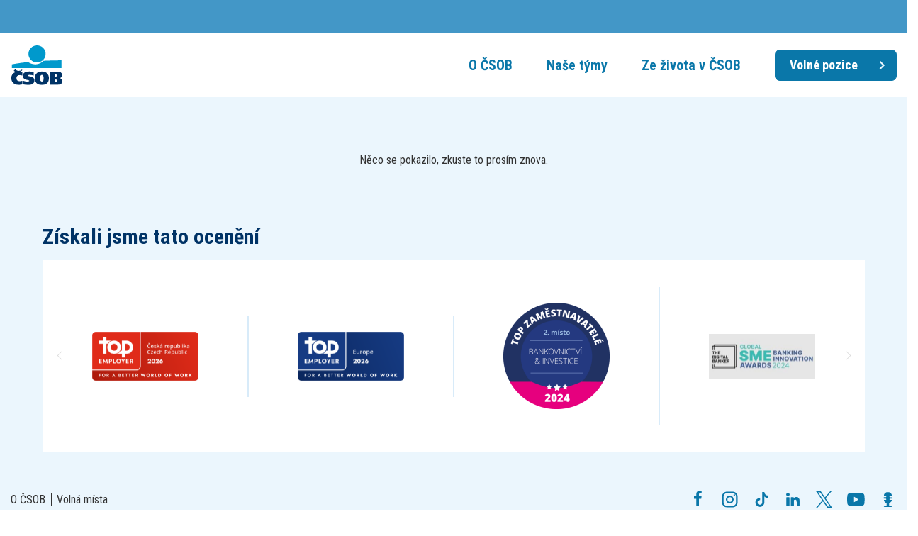

--- FILE ---
content_type: text/html; charset=UTF-8
request_url: https://csob.jobs.cz/detail-pozice?r=detail&id=1602106890&rps=233&impressionId=e2bb13c2-9efd-404a-8a43-f775be877614
body_size: 13553
content:
<!doctype html>
<html lang="cs" data-host="csob.jobs.cz">
<head>
    <meta charset="utf-8">
    <meta name="robots" content="noindex, follow">
	
 	
<meta http-equiv="X-UA-Compatible" content="IE=edge">
<meta name="viewport" content="width=device-width,initial-scale=1,maximum-scale=1,user-scalable=yes">
<meta name="author" content="Alma Career (c) 2026">

	<meta property="og:image" content="/assets/components/share-icons/images/logo-share-1200x630.png?av=512d4a23867498da">
<meta property="og:image:width" content="1200">
<meta property="og:image:height" content="630">
<meta name="twitter:card" content="summary_large_image">
<meta name="twitter:image" content="/assets/components/share-icons/images/logo-share-1200x630.png?av=512d4a23867498da">


<meta name="description" content="Chcete pracovat pro ČSOB nebo doporučit místo svým známým? Navštivte sekci KARIÉRA, kde jsou všechna aktuální volná pracovní místa.">
     <title>Detail pozice | ČSOB</title>
		
		<link rel="stylesheet" type="text/css" href="/assets/css/style.min.css?av=512d4a23867498da">
			<link rel="apple-touch-icon" sizes="57x57" href="/assets/components/favicons/images/apple-icon-57x57.png?av=512d4a23867498da">
<link rel="apple-touch-icon" sizes="60x60" href="/assets/components/favicons/images/apple-icon-60x60.png?av=512d4a23867498da">
<link rel="apple-touch-icon" sizes="72x72" href="/assets/components/favicons/images/apple-icon-72x72.png?av=512d4a23867498da">
<link rel="apple-touch-icon" sizes="76x76" href="/assets/components/favicons/images/apple-icon-76x76.png?av=512d4a23867498da">
<link rel="apple-touch-icon" sizes="114x114" href="/assets/components/favicons/images/apple-icon-114x114.png?av=512d4a23867498da">
<link rel="apple-touch-icon" sizes="120x120" href="/assets/components/favicons/images/apple-icon-120x120.png?av=512d4a23867498da">
<link rel="apple-touch-icon" sizes="144x144" href="/assets/components/favicons/images/apple-icon-144x144.png?av=512d4a23867498da">
<link rel="apple-touch-icon" sizes="152x152" href="/assets/components/favicons/images/apple-icon-152x152.png?av=512d4a23867498da">
<link rel="apple-touch-icon" sizes="180x180" href="/assets/components/favicons/images/apple-icon-180x180.png?av=512d4a23867498da">
<link rel="icon" type="image/png" sizes="192x192"  href="/assets/components/favicons/images/android-icon-192x192.png?av=512d4a23867498da">
<link rel="icon" type="image/png" sizes="32x32" href="/assets/components/favicons/images/favicon-32x32.png?av=512d4a23867498da">
<link rel="icon" type="image/png" sizes="96x96" href="/assets/components/favicons/images/favicon-96x96.png?av=512d4a23867498da">
<link rel="icon" type="image/png" sizes="16x16" href="/assets/components/favicons/images/favicon-16x16.png?av=512d4a23867498da">
<link rel="manifest" href="/assets/components/favicons/images/manifest.json?av=512d4a23867498da">
<meta name="msapplication-TileColor" content="#ffffff">
<meta name="msapplication-TileImage" content="/assets/components/favicons/images/ms-icon-144x144.png?av=512d4a23867498da">
<meta name="theme-color" content="#ffffff">

		<link rel="preconnect" href="https://fonts.googleapis.com">
		<link rel="preconnect" href="https://fonts.gstatic.com" crossorigin>
		<link href="https://fonts.googleapis.com/css2?family=Roboto+Condensed:wght@300;400;700&family=Roboto:wght@400;900&display=swap" rel="stylesheet">
	    <script>
        (function(w,d,s,l,i){w[l]=w[l]||[];w[l].push({'gtm.start':
        new Date().getTime(),event:'gtm.js'});var f=d.getElementsByTagName(s)[0],
        j=d.createElement(s),dl=l!='dataLayer'?'&l='+l:'';j.async=true;j.src=
        'https://www.googletagmanager.com/gtm.js?id='+i+dl;f.parentNode.insertBefore(j,f);
        })(window,document,'script','dataLayer',"GTM-TVVHFM");
    </script>
    		<script src="https://cdn.capybara.lmc.cz/cs-framework-api/v1/build/js/api.min.js?v=2025.11.14.134254-gb12d732da79-355"></script>
		<script src="https://cdn.capybara.lmc.cz/translations/v1/build/js/translations.min.js?v=2025.11.14.134254-gb12d732da79-355"></script>
	    <link rel="preconnect" href="https://fonts.googleapis.com">
<link rel="preconnect" href="https://fonts.gstatic.com" crossorigin>
<link rel="stylesheet" href="https://fonts.googleapis.com/css2?family=Inter:wght@400;600;700&display=swap">
<link rel="preconnect" href="https://cdn.jsdelivr.net">
<link rel="stylesheet" href="https://cdn.jsdelivr.net/npm/@lmc-eu/cookie-consent-manager@2/LmcCookieConsentManager.min.css">
<script defer src="https://cdn.jsdelivr.net/npm/@lmc-eu/cookie-consent-manager@2/init.min.js"></script>
<style>
    .cc_div {
        font-size: 14px;
    }
</style>
<script>
    const NECESSARY_COOKIES = [
        'lmc_ccm',
        'lmc_ccm_jobs',
    ];

    const PERSONALIZATION_COOKIES  = [
        'jobs_user_id',
    ];

    function deleteCookie(name) {
        document.cookie = name + '=; Path=/;  Domain=' + '.jobs.cz' + '; Expires=Thu, 01 Jan 1970 00:00:01 GMT;';
        document.cookie = name +'=; Path=/;  Domain=' + location.hostname +  '; Expires=Thu, 01 Jan 1970 00:00:01 GMT;';
        document.cookie = name +'=; Path=/;  Expires=Thu, 01 Jan 1970 00:00:01 GMT;';
    }

    function deletePersonalizationCookies() {
        for (let index = 0; index < PERSONALIZATION_COOKIES.length; ++index) {
            deleteCookie(PERSONALIZATION_COOKIES[index]);
        }
    }

    function deleteAnalyticsCookies(cookiesToKeep) {
        const cookies = document.cookie.split(';');

        for (let i = 0; i < cookies.length; i++) {
            let cookie = cookies[i];
            let eqPos = cookie.indexOf('=');
            let name = eqPos > -1 ? cookie.substr(0, eqPos) : cookie;
            let canDelete = true;
            cookiesToKeep.forEach(function(necessaryCookie) {
                if (name.trim().indexOf(necessaryCookie) !== -1) {
                    canDelete = false;
                }
            });

            if (canDelete) {
                deleteCookie(name)
            }
        }
    }

    function deleteCookies(cookieConsent)
    {
        let cookiesToKeep = NECESSARY_COOKIES;

        if (cookieConsent.allowedCategory('personalization'))  {
            cookiesToKeep.concat(PERSONALIZATION_COOKIES);
        } else {
            deletePersonalizationCookies();
        }

        if (!cookieConsent.allowedCategory('analytics')) {
            deleteAnalyticsCookies(cookiesToKeep);
        }
    }

    function detectLang() {
        const MISSING_LANG_ATTRIBUTE_FALLBACK = 'cs';
        const MISSING_TRANSLATION_FALLBACK = 'en';

        const documentLang = document.documentElement.lang.split('-')[0].toLowerCase();
        let lang = documentLang === '' ? MISSING_LANG_ATTRIBUTE_FALLBACK : documentLang;
        const languages = ["cs","de","en","hu","pl","ru","sk","uk"];

        if (languages.indexOf(lang) === -1) {
            lang = MISSING_TRANSLATION_FALLBACK;
        }

        return lang;
    }

    function updateJobsConsent(cookieConsent) {
        const disableDomainPattern = /topjobs.sk/;
        if (
            !disableDomainPattern.test(window.location.hostname) && (
            cookieConsent.allowedCategory('analytics') ||
            cookieConsent.allowedCategory('personalization') ||
            cookieConsent.allowedCategory('functionality') ||
            cookieConsent.allowedCategory('ad')
        )) {
            fetch("https://www.jobs.cz/api/cookie-consent/v1/update/", {
                method: "POST",
                credentials: 'include',
                body: JSON.stringify({level: cookieConsent.get('level')})
            });
        }
    }

    function clearLocalStorage(cookieConsent)
    {
        if (!cookieConsent.allowedCategory('analytics')) {
            localStorage.clear();
        }
    }

    window.addEventListener('DOMContentLoaded', function () {
        const cookieBannerConfig = {"revision":1};

        window.ccm = initLmcCookieConsentManager(
            'CP_' + location.host,
            {
                autodetectLang: false,
                defaultLang: detectLang(),
                config: cookieBannerConfig,
                displayMode: "force",
                companyNames: ["Alma Career","\u010cSOB"],
                translationOverrides: {"cs":{"settingsModalMoreInfo":"Dal\u0161\u00ed informace o tom, co jsou Cookies a jak s nimi pracujeme, najdete:<br><br>Za Alma Career a spole\u010dnosti v jej\u00ed obchodn\u00ed skupin\u011b na str\u00e1nk\u00e1ch <a href=\"https:\/\/almacareer.com\/gdpr\" target=\"_blank\">Z\u00e1sady ochrany soukrom\u00ed<\/a>.<br><br>Za \u010cSOB na str\u00e1nk\u00e1ch <a href=\"https:\/\/www.csob.cz\/podminky-pouzivani\" target=\"_blank\">Pou\u017e\u00edv\u00e1n\u00ed Cookies a z\u00e1sady ochrany soukrom\u00ed<\/a>."},"en":{"settingsModalMoreInfo":"More information about what Cookies are and how we work with them can be found here:<br><br>On behalf of Alma Career and companies within its business group on the <a href=\"https:\/\/almacareer.com\/gdpr\" target=\"_blank\">Privacy Policy<\/a> pages.<br><br>After \u010cSOB on the <a href=\"https:\/\/www.csob.cz\/en\/terms-of-use\" target=\"_blank\">The use of cookies and privacy policy<\/a> pages."},"de":{"settingsModalMoreInfo":"Weitere Informationen dar\u00fcber, was Cookies sind und wie wir mit ihnen arbeiten, finden Sie hier:<br><br>F\u00fcr Alma Career und die Unternehmen ihrer Unternehmensgruppe auf den Seiten <a href=\"https:\/\/almacareer.com\/gdpr\" target=\"_blank\">Datenschutzrichtlinien<\/a>.<br><br>F\u00fcr den \u010cSOB auf den Seiten ."},"hu":{"settingsModalMoreInfo":"A k\u00f6vetkez\u0151 oldalakon tal\u00e1l tov\u00e1bbi inform\u00e1ci\u00f3kat arr\u00f3l, hogy mik a cookie-k \u00e9s hogyan haszn\u00e1ljuk fel \u0151ket:<br><br>Az Alma Career \u00e9s v\u00e1llalatcsoportj\u00e1nak tagjai a <a href=\"https:\/\/almacareer.com\/gdpr\" target=\"_blank\">Adatv\u00e9delmi T\u00e1j\u00e9koztat\u00f3<\/a> c\u00edm\u0171 oldalakon.<br><br>A(z) \u010cSOB a  c\u00edm\u0171 oldalakon."},"pl":{"settingsModalMoreInfo":"Wi\u0119cej informacji na temat plik\u00f3w Cookies i cel\u00f3w, do jakich je wykorzystujemy znajdziesz tutaj:<br><br>O Alma Career i sp\u00f3\u0142kach nale\u017c\u0105cych do jej grupy kapita\u0142owej na stronie <a href=\"https:\/\/almacareer.com\/gdpr\" target=\"_blank\">Polityce prywatno\u015bci<\/a>.<br><br>W \u010cSOB na stronie ."},"ru":{"settingsModalMoreInfo":"\u0414\u043b\u044f \u043f\u043e\u043b\u0443\u0447\u0435\u043d\u0438\u044f \u0434\u043e\u043f\u043e\u043b\u043d\u0438\u0442\u0435\u043b\u044c\u043d\u043e\u0439 \u0438\u043d\u0444\u043e\u0440\u043c\u0430\u0446\u0438\u0438 \u043e \u0442\u043e\u043c, \u0447\u0442\u043e \u0442\u0430\u043a\u043e\u0435 \u0444\u0430\u0439\u043b\u044b cookie \u0438 \u043a\u0430\u043a \u043c\u044b \u0438\u0445 \u0438\u0441\u043f\u043e\u043b\u044c\u0437\u0443\u0435\u043c, \u0441\u043c.:<br><br>\u041e\u0442 \u0438\u043c\u0435\u043d\u0438 \u043a\u043e\u043c\u043f\u0430\u043d\u0438\u0438 Alma Career \u0438 \u043a\u043e\u043c\u043f\u0430\u043d\u0438\u0439, \u0432\u0445\u043e\u0434\u044f\u0449\u0438\u0445 \u0432 \u0435\u0435 \u0431\u0438\u0437\u043d\u0435\u0441-\u0433\u0440\u0443\u043f\u043f\u0443 \u043d\u0430 \u0441\u0442\u0440\u0430\u043d\u0438\u0446\u0430\u0445 <a href=\"https:\/\/almacareer.com\/gdpr\" target=\"_blank\">\u041f\u043e\u043b\u0438\u0442\u0438\u043a\u0430 \u043a\u043e\u043d\u0444\u0438\u0434\u0435\u043d\u0446\u0438\u0430\u043b\u044c\u043d\u043e\u0441\u0442\u0438<\/a>.<br><br>\u041e\u0442 \u0438\u043c\u0435\u043d\u0438 \u010cSOB \u043d\u0430 \u0441\u0442\u0440\u0430\u043d ."},"sk":{"settingsModalMoreInfo":"\u010eal\u0161ie inform\u00e1cie o tom, \u010do s\u00fa Cookies a ako s nimi pracujeme, n\u00e1jdete:<br><br>Za Alma Career a spolo\u010dnosti v jej obchodnej skupine na str\u00e1nkach <a href=\"https:\/\/almacareer.com\/gdpr\" target=\"_blank\">Z\u00e1sady ochrany s\u00fakromia<\/a>.<br><br>Za \u010cSOB na str\u00e1nkach ."},"uk":{"settingsModalMoreInfo":"\u0414\u043b\u044f \u043e\u0442\u0440\u0438\u043c\u0430\u043d\u043d\u044f \u0434\u043e\u0434\u0430\u0442\u043a\u043e\u0432\u043e\u0457 \u0456\u043d\u0444\u043e\u0440\u043c\u0430\u0446\u0456\u0457 \u043f\u0440\u043e \u0442\u0435, \u0449\u043e \u0442\u0430\u043a\u0435 \u0444\u0430\u0439\u043b\u0438 cookie \u0442\u0430 \u044f\u043a \u043c\u0438 \u0457\u0445 \u0432\u0438\u043a\u043e\u0440\u0438\u0441\u0442\u043e\u0432\u0443\u0454\u043c\u043e, \u0434\u0438\u0432.:<br><br>\u0412\u0456\u0434 \u0456\u043c\u0435\u043d\u0456 \u043a\u043e\u043c\u043f\u0430\u043d\u0456\u0457 Alma Career \u0442\u0430 \u043a\u043e\u043c\u043f\u0430\u043d\u0456\u0439 \u0457\u0457 \u0431\u0456\u0437\u043d\u0435\u0441-\u0433\u0440\u0443\u043f\u0438 \u043d\u0430 \u0441\u0442\u043e\u0440\u0456\u043d\u043a\u0430\u0445 <a href=\"https:\/\/almacareer.com\/gdpr\" target=\"_blank\">\u041f\u043e\u043b\u0456\u0442\u0438\u043a\u0430 \u043a\u043e\u043d\u0444\u0456\u0434\u0435\u043d\u0446\u0456\u0439\u043d\u043e\u0441\u0442\u0456<\/a>.<br><br>\u0412\u0456\u0434 \u0456\u043c\u0435\u043d\u0456 \u010cSOB \u043d\u0430 \u0441\u0442\u043e\u0440\u0456\u043d\u043a\u0430\u0445 ."}},
                onFirstAccept: (cookieConsent) => {
                    updateJobsConsent(cookieConsent);
                    document.dispatchEvent(new Event('LMC_career_widget_cookieConsentAccepted'));
                },
                onAccept: (cookieConsent) => {
                    clearLocalStorage(cookieConsent);
                    deleteCookies(cookieConsent);
                },
                onChange: (cookieConsent, categories) => {
                    clearLocalStorage(cookieConsent);
                    updateJobsConsent(cookieConsent);
                    deleteCookies(cookieConsent);
                    location.reload();
                },
            }
        );
    });
</script>

    <link rel="stylesheet" type="text/css" href="https://cdn.capybara.lmc.cz/almc-footer/v1/build/css/style.min.css?v=2025.11.14.134254-gb12d732da79-355">
</head>
<body class="no-js">

    <noscript>
        <iframe src="https://www.googletagmanager.com/ns.html?id=GTM-TVVHFM" height="0" width="0" style="display:none;visibility:hidden"></iframe>
    </noscript>
    
			<script>
    document.body.className=document.body.className.replace(/no-js/,'js');
</script>

		<div class="main">
				
<div class="header">
	<div class="header__inner">

		<a href="/" class="header__logo">
			<img src="/assets/components/header/images/logo-csob.svg?av=512d4a23867498da" alt="logo ČSOB">
		</a>

		<div class="header__menu">

				<div class="m-navwrapper">

	<input type="checkbox" id="m-showMenu" name="m-showMenu" class="m-nav__checkbox">
	<label for="m-showMenu" class="m-nav__button">
		<span class="m-nav__button-inner">
			<span>Menu</span>
			<svg class="m-nav__icon m-nav__icon--menu flip-me-x" viewBox="0 0 64 64">
				<g>
					<path d="M8.2 13h47.5v6.3H8.2z"></path>
					<path d="M8.2 28.8h47.5v6.4H8.2z"></path>
					<path d="M8.2 44.7h47.5V51H8.2z"></path>
				</g>
			</svg>
			<svg class="m-nav__icon m-nav__icon--close flip-me-x" viewBox="0 0 64 64">
				<g>
					<path d="M10.3 56.3L8 54 54 8l2.3 2.3-46 46"></path>
					<path d="M54 56.3l-46-46L10.3 8l46 46-2.3 2.3"></path>
				</g>
			</svg>
		</span>
	</label>

	<nav id="m-nav" class="m-nav">
		<ul class="m-nav__list">
									
																			
																							
									<li class="m-nav__item">
						<a class="m-nav__link" href="/o-csob">
						O ČSOB
						</a>
					</li>
																							
									<li class="m-nav__item">
						<a class="m-nav__link" href="/nase-tymy">
						Naše týmy
						</a>
					</li>
																							
																							
																							
																							
																							
																							
									<li class="m-nav__item">
						<a class="m-nav__link" href="/ze-zivota-v-csob">
						Ze života v ČSOB
						</a>
					</li>
																							
																							
																							
							
			<li class="m-nav__item">
				<a class="button button--primary button--size100 button--right-arrow" href="/">
					Volné pozice
					<div class="button__count" id="js-menu-count"></div>
				</a>
			</li>

		</ul>
	</nav>

	<div class="m-nav__overlay"></div>

</div>


		</div>

	</div>
</div>

			
	<section class="section">
			
	<div id="vacancy-detail" class="is-relative" data-widget="main" data-assets="/assets/components-react?av=512d4a23867498da">
			
<div class="cp-loader cp-loader--detail">
	<img src="/assets/components/placeholder/images/loader.svg?av=512d4a23867498da" class="cp-loader__icon" alt="">
</div>

	</div>

	</section>

			<section class="section margin-b-30">
			<div class="container">
				<h2>			Získali jsme tato ocenění
</h2>

					

																												

		



<div class="swiper__wrapper-outer swiper__wrapper-outer--logo-slider cms-logo-slider">

	<div class="swiper swiper--logo cms-swiper--logo swiper--listened">

		
		<div class="swiper-wrapper swiper__wrapper">

																														
				
													
																								
				
					<div
						class="swiper-slide swiper__slide" >

						<div class="swiper__content">
							
							
							
													</div>

													<img src="https://capybara-wordpress-prod.s3.eu-central-1.amazonaws.com/wp-content/uploads/sites/142/2026/01/15093207/top-employer-czech-republic-2026-300x139.png?v=1768465931" alt="" class="swiper__image">
											</div>

																															
				
													
																								
				
					<div
						class="swiper-slide swiper__slide" >

						<div class="swiper__content">
							
							
							
													</div>

													<img src="https://capybara-wordpress-prod.s3.eu-central-1.amazonaws.com/wp-content/uploads/sites/142/2026/01/15093208/top-employer-europe-2026-300x139.png?v=1768465928" alt="" class="swiper__image">
											</div>

																															
				
													
																								
				
					<div
						class="swiper-slide swiper__slide" >

						<div class="swiper__content">
							
							
							
													</div>

													<img src="https://capybara-wordpress-prod.s3.eu-central-1.amazonaws.com/wp-content/uploads/sites/142/2024/03/01114233/f55695b7-e670-4e99-96ec-45aad212b422-300x300.png?v=1709289848" alt="" class="swiper__image">
											</div>

																															
				
													
																								
				
					<div
						class="swiper-slide swiper__slide" >

						<div class="swiper__content">
							
							
							
													</div>

													<img src="https://capybara-wordpress-prod.s3.eu-central-1.amazonaws.com/wp-content/uploads/sites/142/2024/03/04114900/sme-banking-innovation-oceneni-1-300x127.jpg?v=1709549589" alt="" class="swiper__image">
											</div>

																															
				
													
																								
				
					<div
						class="swiper-slide swiper__slide" >

						<div class="swiper__content">
							
							
							
													</div>

													<img src="https://capybara-wordpress-prod.s3.eu-central-1.amazonaws.com/wp-content/uploads/sites/142/2023/11/29103741/TOF2023-velka-firma-300x150.png?v=1701254676" alt="" class="swiper__image">
											</div>

																															
				
													
																								
				
					<div
						class="swiper-slide swiper__slide" >

						<div class="swiper__content">
							
							
							
													</div>

													<img src="https://capybara-wordpress-prod.s3.eu-central-1.amazonaws.com/wp-content/uploads/sites/142/2023/11/29103550/zamestnavatel_regionu_logo_2023-300x258.jpg?v=1701254676" alt="" class="swiper__image">
											</div>

																															
				
													
																								
				
					<div
						class="swiper-slide swiper__slide" >

						<div class="swiper__content">
							
							
							
													</div>

													<img src="https://capybara-wordpress-prod.s3.eu-central-1.amazonaws.com/wp-content/uploads/sites/142/2023/11/29103533/banka-roku-300x244.jpg?v=1701254676" alt="" class="swiper__image">
											</div>

																															
				
													
																								
				
					<div
						class="swiper-slide swiper__slide" >

						<div class="swiper__content">
							
							
							
													</div>

													<img src="https://capybara-wordpress-prod.s3.eu-central-1.amazonaws.com/wp-content/uploads/sites/142/2023/12/13074005/2024_CSOB-Best-SME-Bank-Award-264x300.jpg?v=1702453731" alt="" class="swiper__image">
											</div>

																															
				
													
																								
				
					<div
						class="swiper-slide swiper__slide" >

						<div class="swiper__content">
							
							
							
													</div>

													<img src="https://capybara-wordpress-prod.s3.eu-central-1.amazonaws.com/wp-content/uploads/sites/142/2023/11/20093956/2023_Global-Private-Banking-Awards-2023-257x300.png?v=1700473196" alt="" class="swiper__image">
											</div>

																															
				
													
																								
				
					<div
						class="swiper-slide swiper__slide" >

						<div class="swiper__content">
							
							
							
													</div>

													<img src="https://capybara-wordpress-prod.s3.eu-central-1.amazonaws.com/wp-content/uploads/sites/142/2023/11/13121722/logo-9.jpg?v=1699877956" alt="" class="swiper__image">
											</div>

																															
				
													
																								
				
					<div
						class="swiper-slide swiper__slide" >

						<div class="swiper__content">
							
							
							
													</div>

													<img src="https://capybara-wordpress-prod.s3.eu-central-1.amazonaws.com/wp-content/uploads/sites/142/2023/11/13121723/logo-7.jpg?v=1699877956" alt="" class="swiper__image">
											</div>

																															
				
													
																								
				
					<div
						class="swiper-slide swiper__slide" >

						<div class="swiper__content">
							
							
							
													</div>

													<img src="https://capybara-wordpress-prod.s3.eu-central-1.amazonaws.com/wp-content/uploads/sites/142/2023/11/13121726/logo-3.jpg?v=1699877956" alt="" class="swiper__image">
											</div>

																															
				
													
																								
				
					<div
						class="swiper-slide swiper__slide" >

						<div class="swiper__content">
							
							
							
													</div>

													<img src="https://capybara-wordpress-prod.s3.eu-central-1.amazonaws.com/wp-content/uploads/sites/142/2023/11/13121725/logo-4.jpg?v=1699877956" alt="" class="swiper__image">
											</div>

																															
				
													
																								
				
					<div
						class="swiper-slide swiper__slide" >

						<div class="swiper__content">
							
							
							
													</div>

													<img src="https://capybara-wordpress-prod.s3.eu-central-1.amazonaws.com/wp-content/uploads/sites/142/2023/11/13121724/logo-5.jpg?v=1699877956" alt="" class="swiper__image">
											</div>

									</div>
	</div>

	
	
		
		<div class="swiper-button-prev"></div>
		<div class="swiper-button-next"></div>

	</div>


			</div>
		</section>
	
		</div>
			


<div class="footer">

	<div class="footer__inner">

		<div class="footer__block">

				<div class="navigation__footer">

	
						
		<a href="https://www.csob.cz/portal/csob/o-csob-a-skupine" class="navigation__footer-item">

			O ČSOB

		</a>

	
						
		<a href="/" class="navigation__footer-item">

			Volná místa

		</a>

	
</div>


		</div>
		<div class="footer__block">

			<div class="footer__social">
				<a href="https://www.facebook.com/csob" target="_blank" rel="noopener nofollow" title="Facebook" class="footer__social-icon">
					<svg version="1.1" id="Layer_1" xmlns="http://www.w3.org/2000/svg" x="0" y="0" width="32" height="32" viewBox="0 0 32 32" style="enable-background:new 0 0 32 32" xml:space="preserve"><path id="ic_fb" d="M23.5 1.7c-1.3-.1-2.6-.2-4-.2-3.9 0-6.6 2.4-6.6 6.8v3.8H8.5v5.2h4.4v13.2h5.3V17.3h4.4l.7-5.2h-5.1V8.8c0-1.5.4-2.5 2.5-2.5h2.7l.1-4.6z" style="fill:#0a77a9"/></svg>
				</a>

				<a href="https://www.instagram.com/csobcz/" target="_blank" rel="noopener nofollow" title="Instagram" class="footer__social-icon">
					<svg version="1.1" id="Layer_1" xmlns="http://www.w3.org/2000/svg" xmlns:xlink="http://www.w3.org/1999/xlink" x="0" y="0" xml:space="preserve" viewBox="0 0 32 32"><defs><path id="SVGID_1_" d="M0 0h32v32H0z"/></defs><clipPath id="SVGID_2_"><use xlink:href="#SVGID_1_" overflow="visible"/></clipPath><path clip-path="url(#SVGID_2_)" fill="#0A77A9" d="M22.11 31.25H9.89A9.15 9.15 0 01.75 22.1V9.89C.75 4.85 4.85.75 9.89.75H22.1c5.04 0 9.14 4.1 9.14 9.14V22.1c0 5.04-4.1 9.14-9.14 9.14zM9.89 3.75a6.15 6.15 0 00-6.14 6.14V22.1a6.15 6.15 0 006.14 6.14H22.1a6.15 6.15 0 006.14-6.14V9.89a6.15 6.15 0 00-6.14-6.14H9.89zM16 8.36a7.64 7.64 0 110 15.28 7.64 7.64 0 010-15.28zm0 3.06a4.58 4.58 0 100 9.16 4.58 4.58 0 000-9.16zm8.84-5.79a1.53 1.53 0 110 3.06 1.53 1.53 0 010-3.06z"/></svg>
				</a>

				<a href="https://tiktok.com/@csob_cz" target="_blank" rel="noopener nofollow" title="TikTok" class="footer__social-icon">
					<svg version="1.1" id="Layer_1" xmlns="http://www.w3.org/2000/svg" xmlns:xlink="http://www.w3.org/1999/xlink" x="0" y="0" xml:space="preserve" viewBox="0 0 32 32"><defs><path id="SVGID_1_" d="M0 0h32v32H0z"/></defs><clipPath id="SVGID_2_"><use xlink:href="#SVGID_1_" overflow="visible"/></clipPath><path clip-path="url(#SVGID_2_)" fill="#0A77A9" d="M28.4 13.23a7.62 7.62 0 01-7.18-3.46v11.92a8.81 8.81 0 11-8.82-8.81l.55.02v4.35c-.18-.02-.36-.06-.55-.06a4.5 4.5 0 000 9c2.49 0 4.68-1.96 4.68-4.44l.05-20.25h4.15a7.74 7.74 0 007.12 6.9v4.83z"/></svg>
				</a>

				<a href="https://www.linkedin.com/company/csob" target="_blank" rel="noopener nofollow" title="LinkedIn" class="footer__social-icon">
					<svg width="23" height="23" viewBox="0 0 23 23" fill="none" xmlns="http://www.w3.org/2000/svg"><path d="M20.7 20.7v-6.739c0-3.312-.713-5.842-4.577-5.842-1.863 0-3.105 1.012-3.61 1.978h-.047V8.418H8.81V20.7h3.818v-6.095c0-1.61.3-3.151 2.277-3.151 1.955 0 1.978 1.817 1.978 3.243v5.98H20.7v.023zM2.6 8.418h3.817V20.7H2.6V8.418zM4.508 2.3A2.209 2.209 0 002.3 4.508c0 1.22.99 2.231 2.208 2.231 1.22 0 2.208-1.012 2.208-2.231A2.209 2.209 0 004.508 2.3z" fill="#0A77A9"/><path d="M20.7 20.7v-6.739c0-3.312-.713-5.842-4.577-5.842-1.863 0-3.105 1.012-3.61 1.978h-.047V8.418H8.81V20.7h3.818v-6.095c0-1.61.3-3.151 2.277-3.151 1.955 0 1.978 1.817 1.978 3.243v5.98H20.7v.023zM2.6 8.418h3.817V20.7H2.6V8.418zM4.508 2.3A2.209 2.209 0 002.3 4.508c0 1.22.99 2.231 2.208 2.231 1.22 0 2.208-1.012 2.208-2.231A2.209 2.209 0 004.508 2.3z" fill="#0A77A9"/></svg>
				</a>

				<a href="https://twitter.com/CSOB_CZ" target="_blank" rel="noopener nofollow" title="Twitter" class="footer__social-icon">
					<svg version="1.1" id="Layer_1" xmlns="http://www.w3.org/2000/svg" xmlns:xlink="http://www.w3.org/1999/xlink" x="0" y="0" xml:space="preserve" viewBox="0 0 32 32"><defs><path id="SVGID_1_" d="M0 0h32v32H0z"/></defs><clipPath id="SVGID_2_"><use xlink:href="#SVGID_1_" overflow="visible"/></clipPath><path clip-path="url(#SVGID_2_)" fill="#0A77A9" d="M18.98 13.55L30.64 0h-2.77L17.75 11.77 9.67 0H.34l12.23 17.8L.34 32h2.77l10.68-12.43L22.33 32h9.33L18.98 13.55zm-3.79 4.4l-1.23-1.77L4.1 2.08h4.25l7.95 11.38 1.24 1.77L27.88 30h-4.25L15.2 17.95z"/></svg>
				</a>

				<a href="https://www.youtube.com/channel/UCCRLevEhack4M8nKdO4JJkA" target="_blank" title="YouTube" rel="noopener nofollow" class="footer__social-icon">
					<svg width="25" height="18" viewBox="0 0 25 18" fill="none" xmlns="http://www.w3.org/2000/svg"><g clip-path="url(#clip0_1_16)"><path d="M24.212 2.721a3.3 3.3 0 00-.803-1.446 3.115 3.115 0 00-1.385-.844c-1.928-.54-9.665-.54-9.665-.54s-7.725 0-9.653.54a3.115 3.115 0 00-1.384.844c-.384.402-.66.9-.803 1.446a35.157 35.157 0 00-.52 6.24 35.036 35.036 0 00.52 6.227c.14.548.415 1.048.799 1.45.384.402.863.692 1.388.84 1.928.54 9.653.54 9.653.54s7.737 0 9.665-.54a3.076 3.076 0 001.389-.84c.384-.402.66-.902.799-1.45.35-2.056.519-4.14.506-6.227a35.996 35.996 0 00-.506-6.24zM9.838 12.782V5.14L16.302 9l-6.464 3.782z" fill="#0A77A9"/></g><defs><clipPath id="clip0_1_16"><rect width="25" height="18" fill="#fff"/></clipPath></defs></svg>
				</a>

				<a href="https://www.csob.cz/budte-v-obraze" target="_blank" title="Buďte v obraze" rel="noopener nofollow" class="footer__social-icon">
					<svg version="1.1" id="Layer_1" xmlns="http://www.w3.org/2000/svg" x="0" y="0" width="32" height="32" viewBox="0 0 32 32" xml:space="preserve"><path id="ic_bvo" fill="#0A77A9" d="M20.291 14.242h3.695c.012-.58.014-1.198.014-1.859 0-.25 0-.494-.002-.73h-3.707c-.694 0-1.26-.562-1.26-1.252 0-.691.565-1.251 1.26-1.251h3.638c-.155-2.264-.638-3.904-2.14-5.394C20.334 2.296 18.501 1.5 16 1.5c-2.5 0-4.334.796-5.788 2.255-1.503 1.49-1.986 3.13-2.14 5.394h3.635c.697 0 1.262.561 1.262 1.251 0 .69-.565 1.252-1.262 1.252H8.001L8 12.383c0 .661.002 1.279.015 1.859h3.692c.697 0 1.262.56 1.262 1.251s-.565 1.252-1.262 1.252h-3.52c.238 1.7.784 3.033 2.025 4.265.965.968 2.101 1.646 3.486 1.99v4.998H9.327c-.696 0-1.261.559-1.261 1.252 0 .69.564 1.25 1.261 1.25h13.346c.697 0 1.261-.56 1.261-1.25 0-.693-.563-1.252-1.261-1.252h-4.37V23c1.384-.345 2.52-1.022 3.486-1.99 1.239-1.231 1.785-2.564 2.025-4.265h-3.523c-.694 0-1.26-.561-1.26-1.252s.566-1.251 1.26-1.251z"/></svg>
				</a>


			</div>

		</div>

	</div>

	<div class="footer__inner">

		<div class="footer__block">

			Copyright © 2026 ČSOB

		</div>

		<div class="footer__block">
			Powered by
			<a href="https://www.almacareer.com/cz/hrmarketing" class="footer__link" target="_blank" rel="noopener" title="Powered by Alma Career">Alma Career</a>
		</div>

	</div>

</div>

			


	
    <div class="almc-footer" id="almc-footer" data-theme="almc-light">
    <div class="almc-footer__container">
        <div class="almc-footer__row">
            <div class="almc-footer__col almc-footer__col--logo">
                <a class="almc-footer__logo" href="https://www.almacareer.com/cz" aria-label="Alma Career" target="_blank" rel="noopener">
                    <svg width="100" height="47" viewBox="0 0 100 47" fill="none" xmlns="http://www.w3.org/2000/svg">
                        <g>
                            <path d="M22.4269 9.71582H29.0714C30.9053 9.71582 32.3937 11.168 32.3937 12.9572V19.44H22.4269V9.71582Z" fill="currentColor"/>
                            <path d="M9.96838 21.8711H16.6129C18.4468 21.8711 19.9352 23.3232 19.9352 25.1125V33.2159H13.2906C11.4568 33.2159 9.96838 31.7638 9.96838 29.9745V21.8711Z" fill="currentColor"/>
                            <path d="M22.4269 33.2159L32.3937 37.2676V21.8711H25.7491C23.9136 21.8711 22.4269 23.3216 22.4269 25.1125V33.2159Z" fill="currentColor"/>
                            <path d="M14.9535 19.44C17.7057 19.44 19.9369 17.2631 19.9369 14.5779C19.9369 11.8926 17.7057 9.71582 14.9535 9.71582C12.2012 9.71582 9.97009 11.8926 9.97009 14.5779C9.97009 17.2631 12.2012 19.44 14.9535 19.44Z" fill="currentColor"/>
                            <path d="M47.9368 20.236C48.0431 20.5131 48.1312 20.6866 48.1959 20.8146C48.2607 20.941 48.3837 21.0836 48.5531 21.2425C48.7225 21.4013 48.9667 21.5682 49.2757 21.7416V21.8518H43.8554V21.7416C44.2857 21.5358 44.5863 21.3527 44.7491 21.1938C44.9119 21.035 44.9933 20.8535 44.9933 20.646C44.9933 20.4386 44.9036 20.0982 44.7242 19.5991L44.1312 17.9654H40.3687L40.2308 18.3382C39.8903 19.3138 39.7192 19.9637 39.7192 20.2895C39.7192 20.6152 39.8172 20.86 40.0116 21.0739C40.2059 21.2878 40.5398 21.5099 41.0199 21.74V21.8502H37.485V21.74C38.0614 21.2878 38.485 20.8438 38.7524 20.4159C39.0199 19.988 39.3205 19.33 39.6544 18.4419L41.9783 12.139L41.3853 11.0046C42.4169 10.6237 43.2458 10.2201 43.8803 9.78418L47.9268 20.2101L47.9352 20.2344L47.9368 20.236ZM43.8571 17.1826L42.2557 12.7825L40.6627 17.1826H43.8554H43.8571Z" fill="currentColor"/>
                            <path d="M49.5381 21.7414C49.9601 21.5274 50.2292 21.3216 50.3421 21.1223C50.4551 20.9245 50.5132 20.5356 50.5132 19.9489V12.6153C50.5132 12.0999 50.4717 11.7028 50.4003 11.4338C50.3272 11.1647 50.2375 10.9816 50.1395 10.886C50.0415 10.7904 49.8388 10.6477 49.5381 10.45V10.3398C50.7807 10.2523 51.9601 10.0465 53.073 9.7207V19.9489C53.073 20.5356 53.1295 20.9245 53.2441 21.1223C53.3587 21.32 53.6262 21.5274 54.0398 21.7414V21.8516H49.5298L49.5381 21.7414Z" fill="currentColor"/>
                            <path d="M68.0514 19.9343C68.0514 20.5209 68.1079 20.9099 68.2225 21.1076C68.3372 21.3054 68.6046 21.5128 69.0265 21.7267V21.837H64.5166V21.7267C64.9634 21.4966 65.2391 21.2827 65.3455 21.085C65.4518 20.8872 65.5165 20.5064 65.5398 19.944C65.5481 19.508 65.5564 18.3897 65.5564 16.5827C65.5564 16.0835 65.4352 15.7107 65.1993 15.4563C64.9634 15.2018 64.6793 15.0754 64.3455 15.0754C63.8172 15.0754 63.3455 15.4077 62.9318 16.0673V19.944C62.9318 20.5307 62.9883 20.9196 63.1029 21.1174C63.2175 21.3151 63.485 21.5209 63.9069 21.7365V21.8467H59.397V21.7365C59.8189 21.5225 60.0963 21.3167 60.2175 21.1174C60.3388 20.9196 60.4036 20.5307 60.4119 19.944C60.4202 19.6425 60.4285 18.85 60.4285 17.5567C60.4285 16.573 60.3471 15.915 60.1843 15.5827C60.0215 15.2505 59.7292 15.0835 59.3072 15.0835C58.7059 15.0835 58.2026 15.4158 57.7956 16.09V19.9505C57.7956 20.5372 57.8521 20.9261 57.9667 21.1238C58.0797 21.3216 58.3405 21.5274 58.7474 21.743V21.8532H54.2541V21.743C54.676 21.529 54.9451 21.3232 55.0581 21.1238C55.171 20.9261 55.2292 20.5372 55.2292 19.9505V16.6443C55.2292 15.9312 55.1727 15.4547 55.0581 15.2164C54.9435 14.9782 54.676 14.7335 54.2541 14.4871V14.3769C55.3837 14.3137 56.5464 14.1079 57.7325 13.7578V15.526C58.4634 14.3688 59.3903 13.7902 60.5116 13.7902C61.0066 13.7902 61.4867 13.9247 61.9501 14.1954C62.4136 14.4661 62.7142 14.9085 62.8438 15.5195C63.583 14.3623 64.5182 13.7837 65.6395 13.7837C65.892 13.7837 66.1511 13.8226 66.4119 13.9021C66.6727 13.9815 66.9318 14.0998 67.1843 14.2586C67.4368 14.4174 67.6478 14.6638 67.8106 14.996C67.9734 15.3283 68.0548 15.7253 68.0548 16.1775V19.9359L68.0514 19.9343Z" fill="currentColor"/>
                            <path d="M76.3405 22.0573C75.7475 22.0573 75.3322 21.8823 75.098 21.5338C74.8637 21.1854 74.7574 20.7802 74.7807 20.328H74.7641C74.5199 20.7802 74.1461 21.1756 73.6345 21.5176C73.1229 21.8596 72.5299 22.0249 71.8554 22.0249C71.181 22.0249 70.6362 21.8499 70.2309 21.5014C69.8239 21.153 69.6212 20.7008 69.6212 20.153C69.6212 19.3524 70.0681 18.6782 70.9534 18.132C71.8388 17.5858 73.1229 17.1012 74.7973 16.6815L74.8305 15.3979C74.8388 15.0883 74.7657 14.8112 74.6113 14.573C74.4568 14.3347 74.2126 14.2164 73.8804 14.2164C73.3853 14.2164 72.9867 14.4773 72.6943 15.0008C72.4019 15.5243 72.2059 16.1418 72.1013 16.8565L72.0199 16.8727L70.2558 15.8339C70.5564 15.2861 71.0365 14.8112 71.7026 14.4141C72.3687 14.0171 73.1976 13.8193 74.181 13.8193C74.8073 13.8193 75.3355 13.9069 75.7657 14.0738C76.196 14.2407 76.5132 14.4709 76.7159 14.7642C76.9186 15.0575 77.0564 15.3509 77.1312 15.6523C77.2043 15.9538 77.2375 16.2714 77.2292 16.6118L77.1478 20.4658C77.1478 20.8223 77.2774 20.9974 77.5465 20.9893C77.8471 20.9893 78.0913 20.7753 78.2774 20.3475L78.4152 20.4107C78.2691 20.8548 78.0166 21.2356 77.6594 21.5452C77.3023 21.8547 76.902 22.0605 76.3571 22.0605H76.3421L76.3405 22.0573ZM73.2691 20.67C73.7973 20.67 74.284 20.401 74.7325 19.8613L74.7973 17.038C73.1146 17.5453 72.2707 18.3459 72.2707 19.4399C72.2707 19.8289 72.3604 20.1303 72.5465 20.3442C72.7342 20.5582 72.9767 20.6619 73.2774 20.6619L73.2691 20.67Z" fill="currentColor"/>
                            <path d="M43.7159 25.9279C42.9601 25.9279 42.3139 26.3947 41.7209 27.299C41.1278 28.2034 40.8355 29.5583 40.8355 31.367C40.8355 33.1757 41.1361 34.5938 41.7375 35.5532C42.3388 36.5127 43.0215 36.9875 43.7773 36.9875C44.4119 36.9875 45.078 36.6618 45.7757 36.0038C46.475 35.3458 47.1245 34.5614 47.7258 33.6408H47.8388L47.5049 36.9551C46.2126 37.3117 44.9285 37.4948 43.6528 37.4948C42.8571 37.4948 42.1162 37.383 41.4268 37.1545C40.7358 36.9243 40.1179 36.584 39.5664 36.1237C39.0132 35.6634 38.5747 35.0459 38.2574 34.268C37.9401 33.4917 37.7856 32.6036 37.7856 31.6036C37.7856 29.6539 38.3388 28.1386 39.4518 27.0608C40.5647 25.983 41.9783 25.4434 43.6943 25.4434C44.7508 25.4434 46.0182 25.6249 47.5049 25.983L47.8388 29.2423H47.7258C46.2225 27.03 44.8986 25.9279 43.7524 25.9279H43.7159Z" fill="currentColor"/>
                            <path d="M55.5348 37.4704C54.9418 37.4704 54.5265 37.2954 54.2923 36.9469C54.0581 36.5985 53.9518 36.1933 53.975 35.7411H53.9584C53.7142 36.1933 53.3405 36.5887 52.8288 36.9307C52.3172 37.2727 51.7242 37.438 51.0498 37.438C50.3754 37.438 49.8305 37.2629 49.4252 36.9145C49.0182 36.566 48.8156 36.1139 48.8156 35.5661C48.8156 34.7655 49.2624 34.0912 50.1478 33.5451C51.0332 32.9989 52.3172 32.5143 53.9916 32.0946L54.0249 30.811C54.0332 30.5014 53.9601 30.2243 53.8056 29.986C53.6511 29.7478 53.4069 29.6295 53.0747 29.6295C52.5797 29.6295 52.181 29.8904 51.8886 30.4139C51.5963 30.9374 51.4003 31.5549 51.2956 32.2696L51.2142 32.2858L49.4501 31.2469C49.7508 30.6991 50.2308 30.2243 50.8969 29.8272C51.5631 29.4301 52.392 29.2324 53.3754 29.2324C54.0016 29.2324 54.5298 29.3199 54.9601 29.4869C55.3903 29.6538 55.7076 29.8839 55.9102 30.1773C56.1129 30.4706 56.2508 30.764 56.3255 31.0654C56.3986 31.3669 56.4318 31.6845 56.4235 32.0249L56.3421 35.8789C56.3421 36.2354 56.4717 36.4105 56.7408 36.4024C57.0415 36.4024 57.2857 36.1884 57.4717 35.7606L57.6096 35.8238C57.4634 36.2678 57.2109 36.6487 56.8538 36.9582C56.4966 37.2678 56.0979 37.4736 55.5531 37.4736H55.5365L55.5348 37.4704ZM52.4634 36.0831C52.9916 36.0831 53.4783 35.814 53.9269 35.2744L53.9916 32.4511C52.3089 32.9584 51.4651 33.759 51.4651 34.853C51.4651 35.2419 51.5548 35.5434 51.7408 35.7573C51.9285 35.9713 52.1428 36.0831 52.4435 36.0831H52.4651H52.4634Z" fill="currentColor"/>
                            <path d="M57.7707 37.1691C58.1926 36.9551 58.4617 36.7493 58.5747 36.55C58.6876 36.3522 58.7458 35.9633 58.7458 35.3766V31.9359C58.7458 31.3103 58.6893 30.8727 58.5664 30.628C58.4451 30.3816 58.176 30.145 57.7624 29.9149V29.8046C58.9169 29.7414 60.078 29.5356 61.2408 29.1855L61.2076 30.8111H61.2408C61.387 30.4059 61.6544 30.0413 62.0448 29.709C62.4352 29.3768 62.9302 29.2099 63.5232 29.2099C63.7989 29.2099 64.0597 29.2731 64.3039 29.3914L63.97 31.9991H63.8571C63.1577 31.1109 62.573 30.6669 62.093 30.675C61.7524 30.675 61.4833 30.8727 61.2973 31.2698V35.3604C61.2973 35.9471 61.3704 36.336 61.5165 36.5338C61.6627 36.7315 62.0116 36.9389 62.5647 37.1529V37.2631H57.7541L57.7707 37.1674V37.1691Z" fill="currentColor"/>
                            <path d="M72.3089 34.4494C72.2441 34.7589 72.1461 35.0604 72.0166 35.3456C71.887 35.6308 71.6993 35.9485 71.4485 36.2888C71.1976 36.6292 70.8388 36.8998 70.3754 37.1057C69.9119 37.3115 69.3754 37.4152 68.7657 37.4152C67.5797 37.4152 66.5963 37.0425 65.8073 36.305C65.0182 35.5676 64.6295 34.5758 64.6295 33.3327C64.6295 32.0896 65.0116 31.1205 65.7757 30.3587C66.5398 29.597 67.5315 29.2178 68.7491 29.2178C69.3837 29.2178 69.9435 29.328 70.4318 29.55C70.9186 29.772 71.2857 30.0492 71.5365 30.383C71.7873 30.7169 71.975 31.0411 72.0896 31.3587C72.2026 31.6764 72.2607 31.9778 72.2607 32.2549V32.4527H66.9385V32.6747C66.9385 33.7055 67.2308 34.4737 67.8073 34.9745C68.3837 35.4736 69.0747 35.7281 69.872 35.7281C70.9534 35.7362 71.7242 35.2921 72.1877 34.3959L72.3089 34.451V34.4494ZM68.4717 29.6375C68.0415 29.6375 67.7009 29.8434 67.4418 30.2712C67.1827 30.6991 67.0265 31.2939 66.97 32.0556L69.9435 32.0232C69.9352 31.7849 69.9102 31.5467 69.8704 31.3101C69.8305 31.0718 69.7574 30.819 69.6511 30.5484C69.5448 30.2793 69.3903 30.0573 69.1877 29.8904C68.985 29.7234 68.7491 29.6359 68.48 29.6359H68.47L68.4717 29.6375Z" fill="currentColor"/>
                            <path d="M80.7291 34.4494C80.6644 34.7589 80.5664 35.0604 80.4368 35.3456C80.3072 35.6308 80.1195 35.9485 79.8687 36.2888C79.6178 36.6292 79.259 36.8998 78.7956 37.1057C78.3321 37.3115 77.7956 37.4152 77.186 37.4152C75.9999 37.4152 75.0165 37.0425 74.2275 36.305C73.4384 35.5676 73.0497 34.5758 73.0497 33.3327C73.0497 32.0896 73.4318 31.1205 74.1959 30.3587C74.96 29.597 75.9517 29.2178 77.1693 29.2178C77.8039 29.2178 78.3637 29.328 78.8521 29.55C79.3388 29.772 79.7059 30.0492 79.9567 30.383C80.2075 30.7169 80.3953 31.0411 80.5099 31.3587C80.6228 31.6764 80.681 31.9778 80.681 32.2549V32.4527H75.3587V32.6747C75.3587 33.7055 75.6511 34.4737 76.2275 34.9745C76.8039 35.4736 77.4949 35.7281 78.2923 35.7281C79.3737 35.7362 80.1444 35.2921 80.6079 34.3959L80.7291 34.451V34.4494ZM76.8919 29.6359C76.4617 29.6359 76.1212 29.8417 75.862 30.2696C75.6029 30.6975 75.4468 31.2923 75.3903 32.054L78.3637 32.0216C78.3554 31.7833 78.3305 31.5451 78.2906 31.3085C78.2507 31.0702 78.1776 30.8174 78.0713 30.5467C77.965 30.2777 77.8105 30.0557 77.6079 29.8887C77.4052 29.7218 77.1693 29.6343 76.9002 29.6343H76.8903L76.8919 29.6359Z" fill="currentColor"/>
                            <path d="M81.1677 37.1691C81.5896 36.9551 81.8587 36.7493 81.9717 36.55C82.0846 36.3522 82.1428 35.9633 82.1428 35.3766V31.9359C82.1428 31.3103 82.0863 30.8727 81.9634 30.628C81.8421 30.3816 81.573 30.145 81.1594 29.9149V29.8046C82.3139 29.7414 83.475 29.5356 84.6378 29.1855L84.6046 30.8111H84.6378C84.784 30.4059 85.0531 30.0413 85.4418 29.709C85.8305 29.3768 86.3271 29.2099 86.9202 29.2099C87.1959 29.2099 87.4567 29.2731 87.7009 29.3914L87.367 31.9991H87.2541C86.5547 31.1109 85.97 30.6669 85.4899 30.675C85.1494 30.675 84.8803 30.8727 84.6943 31.2698V35.3604C84.6943 35.9471 84.7673 36.336 84.9135 36.5338C85.0597 36.7315 85.4085 36.9389 85.9617 37.1529V37.2631H81.1511L81.1677 37.1674V37.1691Z" fill="currentColor"/>
                            <path d="M88.6909 37.3993C88.3255 37.3993 88.0082 37.2729 87.7408 37.0104C87.4733 36.7478 87.3421 36.448 87.3421 36.106C87.3421 35.7641 87.48 35.4399 87.7491 35.179C88.0182 34.9181 88.3338 34.79 88.6992 34.79C89.0647 34.79 89.3654 34.9165 89.6345 35.179C89.9036 35.4416 90.0331 35.7495 90.0331 36.106C90.0331 36.4626 89.9036 36.7559 89.6345 37.0104C89.3654 37.2648 89.0597 37.3993 88.7026 37.3993H88.6926H88.6909Z" fill="currentColor"/>
                        </g>
                    </svg>
                </a>
            </div>
            <div class="almc-footer__col almc-footer__col--nav">
                <nav class="almc-footer__nav">
                    <ul class="almc-footer__list">
                        <li class="almc-footer__list-item">
                            <a class="almc-footer__link almc-footer__list-link" href="mailto:pomuzeme@teamio.com?subject=Ozn%C3%A1men%C3%AD%20o%C2%A0nez%C3%A1konn%C3%A9m%20obsahu&body=CareerPages.Footer.ReportBody">Nahlásit nezákonný obsah</a>
                        </li>
                        <li class="almc-footer__list-item">
                            <a class="almc-footer__link almc-footer__list-link" data-cc="c-settings" aria-haspopup="dialog" href="#">Nastavení cookies</a>
                        </li>
                        <li class="almc-footer__list-item">
                            <a class="almc-footer__link almc-footer__list-link" target="_blank" rel="noopener" href="https://www.almacareer.com/cz/narizeni-o-digitalnich-sluzbach">Transparentnost</a>
                        </li>
                        <li class="almc-footer__list-item">
                            <a class="almc-footer__link almc-footer__list-link" target="_blank" rel="noopener" href="https://www.almacareer.com/cz/narizeni-o-digitalnich-sluzbach">Reklama na portálech Alma Career</a>
                        </li>
                        <li class="almc-footer__list-item">
                            <a class="almc-footer__link almc-footer__list-link" target="_blank" rel="noopener" href="https://www.almacareer.com/gdpr">Zásady ochrany soukromí</a>
                        </li>
                        <li class="almc-footer__list-item">
                            <a class="almc-footer__link almc-footer__list-link" target="_blank" rel="noopener" href="https://www.almacareer.com/legal/cz/podminky-pouzivani">Podmínky používání</a>
                        </li>
                    </ul>
                </nav>
            </div>
        </div>
        <div class="almc-footer__row">
            <div class="almc-footer__col">
                <p class="almc-footer__powered">© Alma Career Czechia s.r.o. Vizuální podoba webové stránky může být rovněž předmětem autorských práv třetích stran</p>
                <p class="almc-is-center-lg">Webovou stránku stránku pro klienta vytvořila a provozuje Alma Career Czechia s.r.o., IČO 26441381, se sídlem Menclova 2538/2, Libeň, 180 00 Praha 8, sp. zn. C 82484 vedená u Městského soudu v Praze.</p>
            </div>
        </div>
    </div>
</div>




	<script src="/assets/js/script.min.js?av=512d4a23867498da"></script>
	<script src="/assets/js/react.min.js?av=512d4a23867498da" id="react-chunks"></script>

<script src="https://www.atmoskop.cz/widget/profile-link-v3.js"></script>
<script>
    AtmoskopProfileLinkWidgetV3.init();
</script>

</body>
</html>


--- FILE ---
content_type: text/css; charset=UTF-8
request_url: https://csob.jobs.cz/assets/css/style.min.css?av=512d4a23867498da
body_size: 17217
content:
*,:after,:before{box-sizing:border-box}*{outline:0}body,html{padding:0;margin:0}html{font-size:62.5%;-webkit-text-size-adjust:100%;-webkit-tap-highlight-color:transparent;background-color:#fff}body{font-size:1.6rem;color:#333;font-family:'Roboto Condensed',Arial,Helvetica,sans-serif;line-height:1.75;background-color:#ebf6fd;display:-ms-flexbox;display:flex;-ms-flex-direction:column;flex-direction:column;min-height:100vh}::selection{background-color:#000;color:#fff}footer,header,img,main,section{display:block}a{color:#0a77a9;font-weight:700}a:hover{text-decoration:none}h1,h2,h3,h4,h5,h6{line-height:1.25;margin-top:0;margin-bottom:1.5rem;word-break:break-word;word-wrap:break-word;color:#036}.h1,h1{font-size:2.8rem;font-weight:700}@media (min-width:768px){.h1,h1{font-size:4rem}}.h2,h2{font-size:2.4rem;font-weight:700}@media (min-width:576px){.h2,h2{font-size:3rem}}.h3,h3{font-size:1.8rem;font-weight:700}@media (min-width:768px){.h3,h3{font-size:2.2rem}}h4,h5,h6{font-size:2rem;font-weight:700}address,ol,p,ul{margin-top:0;margin-bottom:1.5rem}address{font-style:normal}iframe{border:none}.main{-ms-flex:1 0 auto;flex:1 0 auto;display:-ms-flexbox;display:flex;-ms-flex-wrap:wrap;flex-wrap:wrap;-ms-flex-align:start;align-items:flex-start;-ms-flex-pack:start;justify-content:flex-start;-ms-flex-direction:column;flex-direction:column;overflow:hidden}@media all and (-ms-high-contrast:none),(-ms-high-contrast:active){.main{min-height:85vh}}.section{width:100%}.cp-detail__content ul,.text-content ul{list-style:none;margin-left:0;padding-left:0}.cp-detail__content ul li,.text-content ul li{position:relative;list-style:none;padding-left:3.5rem;margin-bottom:1rem}.cp-detail__content ul li:before,.text-content ul li:before{display:block;content:'';width:2rem;height:1.5rem;background-color:transparent;background-image:url(../icons/list.svg?v=2026015102341);background-size:cover;position:absolute;left:0;top:.88235294rem}.error-image{width:100%;max-width:30rem;margin-left:auto;margin-right:auto}.text-center{text-align:center}.text-left{text-align:left}.text-right{text-align:right}.text-uppercase{text-transform:uppercase}.responsive-img{max-width:100%;height:auto}.display-flex{display:-ms-flexbox;display:flex}.justify-content-center{-ms-flex-pack:center;justify-content:center}.is-relative{position:relative}.font-size-21{font-size:2.1rem}.font-weight-400{font-weight:400}.color-primary{color:#0a77a9}.main-reset{-ms-flex-pack:start;justify-content:flex-start}.container{max-width:1190px;margin-left:auto;margin-right:auto;padding:0 1.5rem}.container-thin{max-width:991px;margin-left:auto;margin-right:auto;padding-left:1.5rem;padding-right:1.5rem}.container-fluid{width:100%;margin-left:auto;margin-right:auto;padding-left:1.5rem;padding-right:1.5rem}.is-hidden{display:none}.margin-t-10{margin-top:1.5rem}.margin-t-15{margin-top:2.25rem}.margin-t-20{margin-top:3rem}.margin-t-30{margin-top:4.5rem}.margin-t-40{margin-top:6rem}.margin-t-50{margin-top:7.5rem}.margin-t-60{margin-top:9rem}.margin-t-70{margin-top:10.5rem}.margin-t-80{margin-top:12rem}.margin-t-90{margin-top:13.5rem}.margin-b-10{margin-bottom:1.5rem}.margin-b-15{margin-bottom:2.25rem}.margin-b-20{margin-bottom:3rem}.margin-b-30{margin-bottom:4.5rem}.margin-b-40{margin-bottom:6rem}.margin-b-50{margin-bottom:7.5rem}.margin-b-60{margin-bottom:9rem}.margin-b-70{margin-bottom:10.5rem}.margin-b-80{margin-bottom:12rem}.margin-b-90{margin-bottom:13.5rem}@media (min-width:992px){.margin-t-10-lg{margin-top:1.5rem}}@media (min-width:992px){.margin-t-15-lg{margin-top:2.25rem}}@media (min-width:992px){.margin-t-20-lg{margin-top:3rem}}@media (min-width:992px){.margin-t-30-lg{margin-top:4.5rem}}@media (min-width:992px){.margin-t-40-lg{margin-top:6rem}}@media (min-width:992px){.margin-t-50-lg{margin-top:7.5rem}}@media (min-width:992px){.margin-t-60-lg{margin-top:9rem}}@media (min-width:992px){.margin-t-70-lg{margin-top:10.5rem}}@media (min-width:992px){.margin-t-80-lg{margin-top:12rem}}@media (min-width:992px){.margin-t-90-lg{margin-top:13.5rem}}@media (min-width:992px){.margin-b-10-lg{margin-bottom:1.5rem}}@media (min-width:992px){.margin-b-15-lg{margin-bottom:2.25rem}}@media (min-width:992px){.margin-b-20-lg{margin-bottom:3rem}}@media (min-width:992px){.margin-b-30-lg{margin-bottom:4.5rem}}@media (min-width:992px){.margin-b-40-lg{margin-bottom:6rem}}@media (min-width:992px){.margin-b-50-lg{margin-bottom:7.5rem}}@media (min-width:992px){.margin-b-60-lg{margin-bottom:9rem}}@media (min-width:992px){.margin-b-70-lg{margin-bottom:10.5rem}}@media (min-width:992px){.margin-b-80-lg{margin-bottom:12rem}}@media (min-width:992px){.margin-b-90-lg{margin-bottom:13.5rem}}.padding-t-10{padding-top:1.5rem}.padding-t-15{padding-top:2.25rem}.padding-t-20{padding-top:3rem}.padding-t-30{padding-top:4.5rem}.padding-t-40{padding-top:6rem}.padding-t-50{padding-top:7.5rem}.padding-t-60{padding-top:9rem}.padding-t-70{padding-top:10.5rem}.padding-t-80{padding-top:12rem}.padding-t-90{padding-top:13.5rem}.padding-b-10{padding-bottom:1.5rem}.padding-b-15{padding-bottom:2.25rem}.padding-b-20{padding-bottom:3rem}.padding-b-30{padding-bottom:4.5rem}.padding-b-40{padding-bottom:6rem}.padding-b-50{padding-bottom:7.5rem}.padding-b-60{padding-bottom:9rem}.padding-b-70{padding-bottom:10.5rem}.padding-b-80{padding-bottom:12rem}.padding-b-90{padding-bottom:13.5rem}@media (min-width:992px){.padding-t-10-lg{padding-top:1.5rem}}@media (min-width:992px){.padding-t-15-lg{padding-top:2.25rem}}@media (min-width:992px){.padding-t-20-lg{padding-top:3rem}}@media (min-width:992px){.padding-t-30-lg{padding-top:4.5rem}}@media (min-width:992px){.padding-t-40-lg{padding-top:6rem}}@media (min-width:992px){.padding-t-50-lg{padding-top:7.5rem}}@media (min-width:992px){.padding-t-60-lg{padding-top:9rem}}@media (min-width:992px){.padding-t-70-lg{padding-top:10.5rem}}@media (min-width:992px){.padding-t-80-lg{padding-top:12rem}}@media (min-width:992px){.padding-t-90-lg{padding-top:13.5rem}}@media (min-width:992px){.padding-b-10-lg{padding-bottom:1.5rem}}@media (min-width:992px){.padding-b-15-lg{padding-bottom:2.25rem}}@media (min-width:992px){.padding-b-20-lg{padding-bottom:3rem}}@media (min-width:992px){.padding-b-30-lg{padding-bottom:4.5rem}}@media (min-width:992px){.padding-b-40-lg{padding-bottom:6rem}}@media (min-width:992px){.padding-b-50-lg{padding-bottom:7.5rem}}@media (min-width:992px){.padding-b-60-lg{padding-bottom:9rem}}@media (min-width:992px){.padding-b-70-lg{padding-bottom:10.5rem}}@media (min-width:992px){.padding-b-80-lg{padding-bottom:12rem}}@media (min-width:992px){.padding-b-90-lg{padding-bottom:13.5rem}}.button{display:inline-block;border:1px solid transparent;text-align:center;text-decoration:none;cursor:pointer;outline:0;vertical-align:middle;-webkit-user-select:none;-ms-user-select:none;user-select:none;font-size:1.8rem;font-weight:700;background:0 0;line-height:1;word-break:break-word;white-space:normal;-webkit-appearance:none;padding:0;font-family:'Roboto Condensed',Arial,Helvetica,sans-serif;color:#333;border-radius:.7rem;transition:.2s background-color,.2s color,.2s border-color}.button:active,.button:focus,.button:hover{background:0 0;color:#333;text-decoration:underline}.button--primary{background-color:#0a77a9;border:1px solid #0a77a9;color:#fff}.button--primary.is-active,.button--primary:active,.button--primary:hover{background-color:#064461;border-color:rgba(10,119,169,0);color:#fff;text-decoration:none}.button--primary:focus{background-color:#064461;border-color:rgba(10,119,169,0);color:#fff;text-decoration:none;outline:0;box-shadow:0 0 0 3px rgba(10,119,169,.2)}.button--secondary{background-color:#ff6000;border:1px solid #ff6000;color:#fff}.button--secondary.is-active,.button--secondary:active,.button--secondary:hover{background-color:#b34300;border-color:rgba(255,96,0,0);color:#fff;text-decoration:none}.button--secondary:focus{background-color:#b34300;border-color:rgba(255,96,0,0);color:#fff;text-decoration:none;outline:0;box-shadow:0 0 0 3px rgba(255,96,0,.2)}.button--inverted{background-color:transparent;border:2px solid #0a77a9;color:#0a77a9}.button--inverted.is-active,.button--inverted:active,.button--inverted:focus,.button--inverted:hover{background-color:#0a77a9;border-color:#0a77a9;color:#fff;text-decoration:none}.button--inverted:focus{text-decoration:none;outline:0;box-shadow:0 0 0 3px rgba(10,119,169,.2)}.button--size100{padding:1.2rem 2rem}.button--right-arrow{padding-right:4rem;position:relative}.button--right-arrow:after{display:block;position:absolute;content:"";width:.8rem;height:1.2rem;top:50%;transform:translateY(-50%);right:1.6rem;background-image:url(../components/button/images/right-arrow.svg?v=2026015102341);background-size:cover;background-position:center}.button__count{display:inline-block;position:static!important}.has-icon{display:inline-block}.has-icon svg{width:1.125rem;height:1.125rem;vertical-align:middle}.has-icon svg path,.has-icon svg rect{fill:#fff;transition:.2s fill}.has-icon-left svg{margin-right:.5rem}.has-icon-right svg{margin-left:.5rem}.has-icon-left,.has-icon-right{display:inline-block;display:-ms-inline-flexbox;display:inline-flex;-ms-flex-align:center;align-items:center}.has-icon-left svg,.has-icon-right svg{width:1.125rem;height:1.125rem;vertical-align:middle}.has-icon-left svg path,.has-icon-left svg rect,.has-icon-right svg path,.has-icon-right svg rect{fill:#fff;transition:.2s fill}.has-icon-center{display:inline-block}.has-icon-center svg{width:1.125rem;height:1.125rem;vertical-align:middle}.has-icon-center svg path,.has-icon-center svg rect{fill:#fff;transition:.2s fill}.button:disabled,.button[disabled],.is-disabled{background-color:#c7c7c7;border-color:#c7c7c7;color:#878787;cursor:default;pointer-events:none}.button:disabled:focus,.button[disabled]:focus,.is-disabled:focus{background-color:#c7c7c7;border-color:#c7c7c7;color:#878787;pointer-events:none;outline:0;box-shadow:none}#capybara-position-detail .cp-button--submit,#capybara-position-form .cp-button--submit,#capybara-position-list .cp-button--submit{display:inline-block;border:1px solid transparent;text-align:center;text-decoration:none;cursor:pointer;outline:0;vertical-align:middle;-webkit-user-select:none;-ms-user-select:none;user-select:none;font-size:1.8rem;font-weight:700;background:0 0;line-height:1;word-break:break-word;white-space:normal;-webkit-appearance:none;padding:0;font-family:'Roboto Condensed',Arial,Helvetica,sans-serif;color:#333;border-radius:.7rem;transition:.2s background-color,.2s color,.2s border-color;background-color:#0a77a9;border:1px solid #0a77a9;color:#fff;padding:1.2rem 2rem}#capybara-position-detail .cp-button--submit:active,#capybara-position-detail .cp-button--submit:focus,#capybara-position-detail .cp-button--submit:hover,#capybara-position-form .cp-button--submit:active,#capybara-position-form .cp-button--submit:focus,#capybara-position-form .cp-button--submit:hover,#capybara-position-list .cp-button--submit:active,#capybara-position-list .cp-button--submit:focus,#capybara-position-list .cp-button--submit:hover{background:0 0;color:#333;text-decoration:underline}#capybara-position-detail .cp-button--submit.is-active,#capybara-position-detail .cp-button--submit:active,#capybara-position-detail .cp-button--submit:hover,#capybara-position-form .cp-button--submit.is-active,#capybara-position-form .cp-button--submit:active,#capybara-position-form .cp-button--submit:hover,#capybara-position-list .cp-button--submit.is-active,#capybara-position-list .cp-button--submit:active,#capybara-position-list .cp-button--submit:hover{background-color:#064461;border-color:rgba(10,119,169,0);color:#fff;text-decoration:none}#capybara-position-detail .cp-button--submit:focus,#capybara-position-form .cp-button--submit:focus,#capybara-position-list .cp-button--submit:focus{background-color:#064461;border-color:rgba(10,119,169,0);color:#fff;text-decoration:none;outline:0;box-shadow:0 0 0 3px rgba(10,119,169,.2)}#capybara-position-detail .cp-button--back,#capybara-position-form .cp-button--back,#capybara-position-list .cp-button--back{display:inline-block;border:1px solid transparent;text-align:center;text-decoration:none;cursor:pointer;outline:0;vertical-align:middle;-webkit-user-select:none;-ms-user-select:none;user-select:none;font-size:1.8rem;font-weight:700;background:0 0;line-height:1;word-break:break-word;white-space:normal;-webkit-appearance:none;padding:0;font-family:'Roboto Condensed',Arial,Helvetica,sans-serif;color:#333;border-radius:.7rem;transition:.2s background-color,.2s color,.2s border-color;padding:1.2rem 2rem}#capybara-position-detail .cp-button--back:active,#capybara-position-detail .cp-button--back:focus,#capybara-position-detail .cp-button--back:hover,#capybara-position-form .cp-button--back:active,#capybara-position-form .cp-button--back:focus,#capybara-position-form .cp-button--back:hover,#capybara-position-list .cp-button--back:active,#capybara-position-list .cp-button--back:focus,#capybara-position-list .cp-button--back:hover{background:0 0;color:#333;text-decoration:underline}#capybara-position-form .cp-form__button{display:inline-block;border:1px solid transparent;text-align:center;text-decoration:none;cursor:pointer;outline:0;vertical-align:middle;-webkit-user-select:none;-ms-user-select:none;user-select:none;font-size:1.8rem;font-weight:700;background:0 0;line-height:1;word-break:break-word;white-space:normal;-webkit-appearance:none;padding:0;font-family:'Roboto Condensed',Arial,Helvetica,sans-serif;color:#333;border-radius:.7rem;transition:.2s background-color,.2s color,.2s border-color;background-color:#0a77a9;border:1px solid #0a77a9;color:#fff}#capybara-position-form .cp-form__button:active,#capybara-position-form .cp-form__button:focus,#capybara-position-form .cp-form__button:hover{background:0 0;color:#333;text-decoration:underline}#capybara-position-form .cp-form__button.is-active,#capybara-position-form .cp-form__button:active,#capybara-position-form .cp-form__button:hover{background-color:#064461;border-color:rgba(10,119,169,0);color:#fff;text-decoration:none}#capybara-position-form .cp-form__button:focus{background-color:#064461;border-color:rgba(10,119,169,0);color:#fff;text-decoration:none;outline:0;box-shadow:0 0 0 3px rgba(10,119,169,.2)}#capybara-position-form .cp-form__button--add{display:inline-block;border:1px solid transparent;text-align:center;text-decoration:none;cursor:pointer;outline:0;vertical-align:middle;-webkit-user-select:none;-ms-user-select:none;user-select:none;font-size:1.8rem;font-weight:700;background:0 0;line-height:1;word-break:break-word;white-space:normal;-webkit-appearance:none;padding:0;font-family:'Roboto Condensed',Arial,Helvetica,sans-serif;color:#333;border-radius:.7rem;transition:.2s background-color,.2s color,.2s border-color;background-color:#0a77a9;border:1px solid #0a77a9;color:#fff;padding:.375rem .5rem}#capybara-position-form .cp-form__button--add:active,#capybara-position-form .cp-form__button--add:focus,#capybara-position-form .cp-form__button--add:hover{background:0 0;color:#333;text-decoration:underline}#capybara-position-form .cp-form__button--add.is-active,#capybara-position-form .cp-form__button--add:active,#capybara-position-form .cp-form__button--add:hover{background-color:#064461;border-color:rgba(10,119,169,0);color:#fff;text-decoration:none}#capybara-position-form .cp-form__button--add:focus{background-color:#064461;border-color:rgba(10,119,169,0);color:#fff;text-decoration:none;outline:0;box-shadow:0 0 0 3px rgba(10,119,169,.2)}#capybara-position-form .cp-form__button--remove{display:inline-block;border:1px solid transparent;text-align:center;text-decoration:none;cursor:pointer;outline:0;vertical-align:middle;-webkit-user-select:none;-ms-user-select:none;user-select:none;font-size:1.8rem;font-weight:700;background:0 0;line-height:1;word-break:break-word;white-space:normal;-webkit-appearance:none;padding:0;font-family:'Roboto Condensed',Arial,Helvetica,sans-serif;color:#333;border-radius:.7rem;transition:.2s background-color,.2s color,.2s border-color;background-color:#ff6000;border:1px solid #ff6000;color:#fff;padding:.375rem .5rem}#capybara-position-form .cp-form__button--remove:active,#capybara-position-form .cp-form__button--remove:focus,#capybara-position-form .cp-form__button--remove:hover{background:0 0;color:#333;text-decoration:underline}#capybara-position-form .cp-form__button--remove.is-active,#capybara-position-form .cp-form__button--remove:active,#capybara-position-form .cp-form__button--remove:hover{background-color:#b34300;border-color:rgba(255,96,0,0);color:#fff;text-decoration:none}#capybara-position-form .cp-form__button--remove:focus{background-color:#b34300;border-color:rgba(255,96,0,0);color:#fff;text-decoration:none;outline:0;box-shadow:0 0 0 3px rgba(255,96,0,.2)}#js-menu-count{margin-left:1rem;position:absolute;opacity:1;transition:opacity .2s ease-in-out,padding-left .2s ease-in-out,width .2s ease-in-out}#js-menu-count:empty{opacity:0}[data-error-rendered=generalError] .cp-message,[data-error-rendered=pageNotFound] .cp-message,[data-error-rendered=positionError] .cp-message,[data-page-rendered=listing] .cp-message{text-align:center;margin:3rem 0}[data-error-rendered=generalError] .cp-message__heading,[data-error-rendered=pageNotFound] .cp-message__heading,[data-error-rendered=positionError] .cp-message__heading,[data-page-rendered=listing] .cp-message__heading{margin-bottom:3rem}[data-error-rendered=generalError] .cp-message__text,[data-error-rendered=pageNotFound] .cp-message__text,[data-error-rendered=positionError] .cp-message__text,[data-page-rendered=listing] .cp-message__text{margin-bottom:3rem}[data-error-rendered=generalError] .cp-button.cp-button--offset,[data-error-rendered=pageNotFound] .cp-button.cp-button--offset,[data-error-rendered=positionError] .cp-button.cp-button--offset,[data-page-rendered=listing] .cp-button.cp-button--offset{margin-right:0}[data-error-rendered=pageNotFound] .cp-message{font-size:3rem;font-family:inherit;font-weight:700}.footer{display:-ms-flexbox;display:flex;width:100%;-ms-flex-direction:column;flex-direction:column}.footer__inner{max-width:130rem;margin:1.1rem auto;display:-ms-flexbox;display:flex;-ms-flex-direction:column;flex-direction:column;-ms-flex-pack:justify;justify-content:space-between;-ms-flex-align:center;align-items:center;width:100%;padding:0 1.5rem}@media (min-width:992px){.footer__inner{-ms-flex-direction:row;flex-direction:row}}.footer__social{display:-ms-flexbox;display:flex;-ms-flex-direction:row;flex-direction:row;-ms-flex-pack:center;justify-content:center}.footer__social-icon{margin:0 1rem;display:-ms-inline-flexbox;display:inline-flex;transition:opacity .2s ease-in-out}@media (min-width:992px){.footer__social-icon:first-of-type{margin-top:-.2rem}}.footer__social-icon:last-of-type{margin-right:0}.footer__social-icon svg{width:100%;height:auto;max-height:2.3rem;max-width:2.5rem}.footer__social-icon:hover{opacity:.7}.footer__link{color:#0a77a9}.gallery-sliders .swiper__wrapper-outer{text-align:right;margin-bottom:3rem}.gallery-sliders .swiper-slide{text-decoration:none;text-align:left}.gallery-sliders .swiper__image{width:100%;height:20rem;object-fit:cover}.gallery-sliders .swiper__text{background:#fff;padding:1.5rem;margin-bottom:0;font-weight:400;font-size:1.6rem;line-height:1.4;min-height:100px;display:-ms-flexbox;display:flex;-ms-flex-align:center;align-items:center}@media (min-width:480px){.gallery-sliders .swiper__text{min-height:120px}}@media (min-width:992px){.gallery-sliders .swiper__text{font-size:1.8rem;min-height:105px}}@media (min-width:1200px){.gallery-sliders .swiper__text{min-height:85px}}.gallery-sliders .swiper__wrapper-outer .swiper-button-next,.gallery-sliders .swiper__wrapper-outer .swiper-button-prev{position:static;display:-ms-inline-flexbox;display:inline-flex;width:3.7rem;height:3.7rem;color:#fff;background:#0a77a9;border-radius:2px;-ms-flex-pack:center;justify-content:center;-ms-flex-align:center;align-items:center;transition:background .2s ease-in-out;margin-top:3rem}.gallery-sliders .swiper__wrapper-outer .swiper-button-next:after,.gallery-sliders .swiper__wrapper-outer .swiper-button-prev:after{color:#fff;font-size:1.4rem;font-weight:700}.gallery-sliders .swiper__wrapper-outer .swiper-button-next:hover,.gallery-sliders .swiper__wrapper-outer .swiper-button-prev:hover{background:#4397c7}.gallery-sliders .swiper__wrapper-outer .swiper-button-next:hover:after,.gallery-sliders .swiper__wrapper-outer .swiper-button-prev:hover:after{color:#fff}.gallery-sliders .swiper__wrapper-outer .swiper-button-prev{margin-right:1rem}.glightbox-container.glightbox-clean .gslide-title{color:#0a77a9;font-weight:400;font-size:1.6rem;line-height:1.4;margin-bottom:0}@media (min-width:992px){.glightbox-container.glightbox-clean .gslide-title{font-size:1.8rem}}.header{border-top:1rem solid #4397c7;display:-ms-flexbox;display:flex;-ms-flex-direction:row;flex-direction:row;width:100%;background-color:#fff}@media (min-width:768px){.header{border-width:2rem}}@media (min-width:992px){.header{border-width:4.7rem}}.header__inner{display:-ms-flexbox;display:flex;-ms-flex-direction:row;flex-direction:row;-ms-flex-pack:justify;justify-content:space-between;-ms-flex-align:center;align-items:center;background-color:#fff;padding:.75rem 1.5rem;margin:0 auto;width:100%;max-width:130rem}@media (min-width:992px){.header__inner{padding:1.7rem 1.5rem}}.header__logo{width:5.3rem}@media (min-width:992px){.header__logo{width:7.3rem}}.header__logo img{width:100%;height:auto}.hero{padding:3.5rem 1.5rem 0 1.5rem;background-color:#f5f9fb;background-repeat:no-repeat;background-size:cover;background-position:top center;color:#fff;transition:background .2s ease-in-out,opacity .2s ease-in-out;display:-ms-flexbox;display:flex;-ms-flex-direction:column;flex-direction:column;-ms-flex-align:center;align-items:center;-ms-flex-pack:start;justify-content:flex-start;min-height:29rem;position:relative;width:100%;overflow:hidden}@media (min-width:992px){.hero{min-height:42rem;padding-top:6.4rem}}.hero--secondary{-ms-flex-pack:end;justify-content:flex-end;overflow:visible}@media (min-width:992px){.hero--secondary{padding-top:0}}@media (min-width:992px){.hero--secondary .hero__title{max-width:60rem}}@media (min-width:992px){.hero--secondary .hero__content{padding-top:6.4rem}}.hero__wrap{z-index:10;width:100%;max-width:119rem;margin:0 auto;padding:0 1.5rem}.hero__title{color:#09c;word-break:break-word;word-wrap:break-word;font-weight:700;font-family:Roboto,Arial,Helvetica,sans-serif}@media (min-width:992px){.hero__title{font-size:5rem;margin-bottom:2.4rem;line-height:60px}}.hero__description{color:#036;font-size:1.6rem;width:100%;max-width:calc(100% - 26rem);margin-top:4rem}@media (max-width:575px){.hero__description{max-width:100%}}@media (min-width:768px){.hero__description{max-width:40rem}}.hero__promo{margin-top:0;color:#036;font-size:1.8rem;font-weight:400;font-family:Roboto,Arial,Helvetica,sans-serif;margin-bottom:3rem}@media (min-width:768px){.hero__promo{font-size:3rem;padding-bottom:0}}@media (min-width:992px){.hero__promo{font-size:3.6rem;margin-bottom:4.8rem}}.hero__promo:last-child{margin-bottom:0}.hero__info{display:-ms-flexbox;display:flex;-ms-flex-direction:row;flex-direction:row;-ms-flex-wrap:wrap;flex-wrap:wrap;-ms-flex-pack:center;justify-content:center;text-align:center}.hero__info div{padding-left:1.5rem;padding-right:1.5rem;margin-top:1.5rem}#js-hero-content{animation:fadeInHero 2s}.hero__content--about-us,.hero__content--from-life-in-csob,.hero__content--our-teams,.hero__content--vacancies{background-color:#f5f9fb;-ms-flex-pack:end;justify-content:flex-end;background-repeat:no-repeat;background-size:auto 55%;min-height:25rem;background-position:right bottom}@media (min-width:576px){.hero__content--about-us,.hero__content--from-life-in-csob,.hero__content--our-teams,.hero__content--vacancies{-ms-flex-pack:start;justify-content:flex-start;background-position:right bottom;padding-bottom:4.5rem;background-size:58% auto;min-height:25rem}}@media (min-width:768px){.hero__content--about-us,.hero__content--from-life-in-csob,.hero__content--our-teams,.hero__content--vacancies{min-height:30rem;background-size:53% auto}}@media (min-width:992px){.hero__content--about-us,.hero__content--from-life-in-csob,.hero__content--our-teams,.hero__content--vacancies{background-position:95% bottom;min-height:38rem}}.hero__content--vacancies{background-image:url(../components/hero/images/hero-list-mobile.png?v=2026015102341)}.hero__content--about-us{background-image:url(../components/hero/images/hero-about-us.png?v=2026015102341)}@media (max-width:576px){.hero__content--about-us{background-size:auto 15rem}}.hero__content--our-teams{background-image:url(../components/hero/images/nase_teamy.png?v=2026015102341);padding-bottom:16rem;background-position:center bottom}@media (max-width:575px){.hero__content--our-teams{background-size:auto 15rem}}@media (min-width:576px){.hero__content--our-teams{padding-bottom:4.5rem;background-position:right bottom;background-size:40% auto}}@media (min-width:768px){.hero__content--our-teams{background-size:41% auto}}@media (min-width:1200px){.hero__content--our-teams{background-size:auto;background-position:bottom right}}.hero__content--from-life-in-csob{background-image:url(../components/hero/images/hero-from-life-in-csob.png?v=2026015102341);padding-bottom:16rem;background-position:center bottom;background-size:auto 15rem}@media (min-width:576px){.hero__content--from-life-in-csob{padding-bottom:4.5rem;background-size:38% auto;background-position:right bottom}}@media (min-width:768px){.hero__content--from-life-in-csob{background-size:38% auto}}@media (min-width:1200px){.hero__content--from-life-in-csob{background-position:bottom right}}@media (max-width:575px){.hero__content--from-life-in-csob .hero__promo br{display:none}}.hero__content--button .hero__content{padding-bottom:16rem}@media (min-width:576px){.hero__content--button .hero__content{padding-bottom:4.5rem}}@media (max-width:575px){.cp-detail .hero{min-height:auto}}.hero__content--detail-default{background-color:#f5f9fb;background-repeat:no-repeat;background-image:url(../components/hero/images/detail-ostatni.png?v=2026015102341);background-size:auto 15rem;min-height:17rem;background-position:center bottom;padding-bottom:17rem}@media (min-width:480px){.hero__content--detail-default{padding-bottom:4.5rem;background-position:right bottom}}@media (min-width:576px){.hero__content--detail-default{background-position:right bottom;padding-bottom:4.5rem;background-size:43% auto;min-height:24rem}}@media (min-width:768px){.hero__content--detail-default{min-height:33rem}}@media (min-width:992px){.hero__content--detail-default{min-height:42rem}}.hero__content--detail-default .hero__wrap{max-width:119rem}.hero__content--detail-default .hero__promo,.hero__content--detail-default .hero__title{max-width:100%}@media (min-width:576px){.hero__content--detail-default .hero__promo,.hero__content--detail-default .hero__title{max-width:51%}}@media (min-width:480px){.hero__content--detail-default .cp-button__wrapper,.hero__content--detail-default .hero__promo{max-width:51%}}@media (min-width:480px) and (max-width:575px){.hero__content--detail-default .button{font-size:1.6rem;padding-left:.75rem}}.hero__content--detail-default.is-invalid .hero__title{margin-bottom:0}@media (min-width:480px){.hero__content--detail-default.is-invalid .hero__title{max-width:51%}}.hero__content--detail-PobockovaSit,.hero__content--detail-PrivatniBankovnictvi{background-image:url(../components/hero/images/detail-pobocka.png?v=2026015102341)}.hero__content--detail-ObchodKorporat{background-image:url(../components/hero/images/detail-bankovnictvi.png?v=2026015102341)}.hero__content--detail-BusinessIntelligence,.hero__content--detail-CustomerInsight,.hero__content--detail-InformacniSystemy,.hero__content--detail-InternetoveSluzby{background-image:url(../components/hero/images/detail-it.png?v=2026015102341)}.hero__content--detail-KlienskeCentrum{background-image:url(../components/hero/images/detail-support.png?v=2026015102341)}.hero__content--detail-firemniAKorporatni{background-image:url(../components/hero/images/hero--firemni-a-korporatni.png?v=2026015102341)}@keyframes fadeInHero{0%{opacity:0}100%{opacity:1}}.info{background-color:#4397c7;color:#fff;padding:3rem}.info p:last-child{margin-bottom:0}.info__title{color:#fff}@media (max-width:991px){.js-menu-open{overflow:hidden;position:fixed;width:100%}}.m-navwrapper *{box-sizing:border-box}.m-nav__checkbox{display:none}.m-nav__button{background-color:#4397c7;color:#fff;width:50px;height:6.6rem;padding-top:1rem;text-align:center;font-size:.6em;cursor:pointer;transition:background-color .4s ease-in;position:fixed;top:0;right:0;z-index:100}@media (min-width:768px){.m-nav__button{height:76px;padding-top:16px}}@media (min-width:992px){.m-nav__button{display:none}}.m-navwrapper--left .m-nav__button,.m-navwrapper--left-slide-top .m-nav__button{left:0;right:auto}.m-nav__button .m-nav__icon--menu{display:inline-block}.m-nav__button .m-nav__icon--close{display:none}.m-nav{background-color:#fff;padding:4.5rem 20px 0 25px;width:80vw;position:fixed;left:20vw;top:0;bottom:0;text-align:center;z-index:90;transition:transform .4s cubic-bezier(.55,.055,.675,.19);transform:translateX(100%);overflow-y:scroll;border-top:1rem solid #4397c7}@media (min-width:576px){.m-nav{padding:4.5rem 20px 0 50px}}@media (min-width:768px){.m-nav{padding:4.5rem 50px 0 50px;width:40vw;left:auto;right:0;text-align:left}}@media (min-width:992px){.m-nav{padding:0;width:auto;text-align:center;position:static;transform:translateX(0) translateY(0);overflow:visible;transition:none;border:0}}.m-navwrapper--left .m-nav{transform:translateX(-100%);left:0}.m-navwrapper--left-slide-top .m-nav,.m-navwrapper--right-slide-top .m-nav{transform:translateX(0) translateY(-100%);left:0;width:100vw;bottom:10vh}.m-nav__list{padding:0;margin:0;text-align:left;display:-ms-flexbox;display:flex;-ms-flex-direction:column;flex-direction:column;-ms-flex-align:start;align-items:flex-start}@media (min-width:992px){.m-nav__list{-ms-flex-direction:row;flex-direction:row;-ms-flex-align:center;align-items:center}}.m-nav__item{list-style:none;margin-bottom:1rem}.m-nav__item:last-of-type{margin-top:1rem}@media (min-width:992px){.m-nav__item:last-of-type{margin-top:0;margin-right:0}}@media (min-width:992px){.m-nav__item{margin-bottom:0}}.m-nav__item.m-nav__item--has-submenu{position:relative}@media (max-width:991px){.m-nav__item.m-nav__item--has-submenu.js-active{background-color:#ededed;overflow:hidden}}@media (min-width:992px){.m-nav__item.m-nav__item--has-submenu>.m-nav__submenu{display:none}.m-nav__item.m-nav__item--has-submenu:hover>.m-nav__link{pointer-events:none}.m-nav__item.m-nav__item--has-submenu:hover>.m-nav__submenu{display:block}}.m-nav__item.is-active .m-nav__link{font-weight:700}@media (min-width:992px){.m-nav__item{display:-ms-inline-flexbox;display:inline-flex;font-size:2rem;margin:0 2.4rem}}.m-nav__link{text-decoration:none;color:#0a77a9;font-weight:700;padding:1rem 0;position:relative;overflow:hidden;line-height:1;display:-ms-inline-flexbox;display:inline-flex}.m-nav__link:after{display:block;content:"";position:absolute;width:100%;height:.2rem;background-color:#3575a5;left:0;bottom:-.2rem;transition:bottom .2s ease-in-out}.m-nav__link:hover{text-decoration:none}.m-nav__link:hover:after{bottom:0}@media (min-width:992px){.m-nav__link{display:inline-block}}.m-nav__submenu{display:none;padding:0;margin-top:10px;margin-bottom:10px}@media (min-width:768px){.m-nav__submenu{margin-left:10px}}@media (min-width:992px){.m-nav__submenu{background-color:#ededed;padding:.75rem 0;margin:0;text-align:left;position:absolute;top:100%;left:0}}.js-active .m-nav__submenu{display:block}.m-nav__submenu .m-nav__link{text-transform:none}.m-nav__checkbox:checked~.m-nav{transform:translateX(0);transition:transform .4s cubic-bezier(.215,.61,.355,1)}.m-navwrapper--left-slide-top .m-nav__checkbox:checked~.m-nav,.m-navwrapper--right-slide-top .m-nav__checkbox:checked~.m-nav{transform:translateX(0) translateY(0)}.m-nav__checkbox:checked~.m-nav__button .m-nav__icon--menu{display:none}.m-nav__checkbox:checked~.m-nav__button .m-nav__icon--close{display:inline-block}.m-nav__checkbox:checked~.m-nav__overlay{background-color:rgba(0,0,0,.5);transition:background-color .4s cubic-bezier(.215,.61,.355,1);pointer-events:auto}.m-nav__overlay{background-color:transparent;pointer-events:none;position:fixed;left:0;top:0;right:0;bottom:0;transition:background-color .4s cubic-bezier(.215,.61,.355,1);z-index:40}@media (min-width:992px){.m-nav__overlay{display:none}}.m-nav__icon{width:30px;height:30px;fill:#fff}.flip-me-x{animation-name:flipInX;animation-duration:1s}@keyframes flipInX{0%{opacity:0;transform:perspective(400px) rotateX(90deg) scale3d(1.2,1.2,1.2)}50%{opacity:1;animation-timing-function:cubic-bezier(.455,.03,.515,.955);transform:perspective(400px) rotateX(-20deg) scale3d(1,1,1)}100%{transform:perspective(400px) rotateX(0) scale3d(1,1,1)}}.navigation__footer{display:-ms-flexbox;display:flex;-ms-flex-direction:row;flex-direction:row;-ms-flex-wrap:wrap;flex-wrap:wrap;-ms-flex-pack:center;justify-content:center;-ms-flex-align:center;align-items:center;margin-bottom:1.5rem}@media (min-width:992px){.navigation__footer{-ms-flex-pack:start;justify-content:flex-start;margin-bottom:0}}.navigation__footer-item{font-size:1.6rem;color:#333;font-weight:400;line-height:calc(19 / 16);padding:0 .75rem;transition:color .2s ease-in-out;text-decoration:none;border-left:solid 1px #333;margin-bottom:1.5rem}@media (min-width:992px){.navigation__footer-item{margin-bottom:0}}.navigation__footer-item:first-of-type{padding-left:0;border:0}.navigation__footer-item.is-active{text-decoration:underline;color:#0a77a9}.navigation__footer-item:hover{text-decoration:underline;color:#0a77a9}.our-teams{display:-ms-flexbox;display:flex;width:100%;max-width:33rem;margin:0 auto}@media (min-width:768px){.our-teams{max-width:unset;width:auto}}@media (min-width:1200px){.our-teams{margin:0 -1.7rem}}.our-teams__inner{display:-ms-flexbox;display:flex;width:100%;-ms-flex-direction:column;flex-direction:column}@media (min-width:768px){.our-teams__inner{-ms-flex-direction:row;flex-direction:row;-ms-flex-wrap:wrap;flex-wrap:wrap}}.our-teams__item{display:-ms-flexbox;display:flex;-ms-flex-direction:column;flex-direction:column;width:100%;text-decoration:none;overflow:hidden;margin-bottom:3rem}@media (min-width:768px){.our-teams__item{max-width:calc((100% / 2) - 3.4rem);margin:0 1.7rem 3.4rem}}@media (min-width:992px){.our-teams__item{max-width:calc((100% / 3) - 3.4rem)}}.our-teams__item:hover .our-teams__image{transform:scale(1.02)}.our-teams__item:hover .our-teams__text:after{margin-left:2rem}.our-teams__image{width:100%;height:auto;max-height:29rem;min-height:29rem;object-fit:cover;object-position:top;transition:transform .2s ease-in-out;transform-origin:center;position:relative;z-index:1}.our-teams__text{font-size:2.1rem;color:#0a77a9;background-color:#fff;padding:1rem 2rem;position:relative;z-index:2}.our-teams__text:after{display:inline-block;margin-left:1rem;content:"";width:.8rem;height:1.2rem;background-image:url(../components/our-teams/images/arrow.svg?v=2026015102341);background-position:center;background-size:cover;transition:margin-left .2s ease-in-out}template{display:none!important}.cp-loader{position:relative;margin:auto;-ms-flex:none;flex:none;display:-ms-flexbox;display:flex;-ms-flex-align:center;align-items:center;-ms-flex-pack:center;justify-content:center;min-height:50vh}.cp-loader.is-hidden{display:none}.is-loading--bottom .cp-loader{-ms-flex-align:end;align-items:flex-end}.cp-loader__icon{position:relative;width:6rem;height:6rem;-ms-flex:none;flex:none}@media (min-width:992px){.cp-loader__icon{width:8rem;height:8rem}}.cp-loader--detail,.cp-loader--form{min-height:60vh}.is-loaded .cp-loader--vacancies,.is-loaded .cp-loader--vacancies-list{display:none}.is-loading .cp-loader--vacancies,.is-loading .cp-loader--vacancies-list{position:absolute;top:0;bottom:0;left:0;right:0}.cp-loader--vacancies-list{min-height:auto}.is-loading .vacancies__empty,.is-loading .vacancies__header,.is-loading .vacancies__job{opacity:.4}#vacancy-form .cp-loader,.cp-is-loading{display:none}.stay-tuned{display:-ms-flexbox;display:flex;-ms-flex-direction:column;flex-direction:column;-ms-flex-align:center;align-items:center}@media (min-width:992px){.stay-tuned{-ms-flex-align:start;align-items:flex-start}}.stay-tuned__item{display:-ms-flexbox;display:flex;-ms-flex-direction:column;flex-direction:column;-ms-flex-align:center;align-items:center;background-color:#fff;margin-bottom:1rem;padding:1.5rem;text-align:center;-ms-flex-pack:center;justify-content:center;max-width:45rem;width:100%;gap:2.25rem}@media (min-width:768px){.stay-tuned__item{max-width:55rem;padding:3rem;gap:3.75rem}}@media (min-width:992px){.stay-tuned__item{-ms-flex-direction:row;flex-direction:row;text-align:left;-ms-flex-align:start;align-items:flex-start;-ms-flex-pack:justify;justify-content:space-between;max-width:100%}}.stay-tuned__image{-ms-flex:0 0 15.6rem;flex:0 0 15.6rem;max-width:15.6rem;height:15.6rem}.stay-tuned__image img{width:100%;height:100%;object-fit:cover}.stay-tuned__content{display:-ms-flexbox;display:flex;-ms-flex-direction:column;flex-direction:column;-ms-flex-align:center;align-items:center;text-align:center;line-height:1.4}@media (min-width:992px){.stay-tuned__content{padding-right:3rem;-ms-flex-preferred-size:100%;flex-basis:100%;text-align:left;-ms-flex-align:start;align-items:flex-start}}.stay-tuned__title{font-size:2.1rem;color:#036;margin-bottom:.75rem;font-weight:700;line-height:1.25}.stay-tuned__subtitle{color:#333;margin-bottom:1.5rem}.stay-tuned__description{color:#333}.stay-tuned__links{display:-ms-inline-flexbox;display:inline-flex;-ms-flex-direction:column;flex-direction:column;-ms-flex-align:center;align-items:center;-ms-flex-wrap:wrap;flex-wrap:wrap;-ms-flex-pack:center;justify-content:center;gap:1.35rem}@media (min-width:480px){.stay-tuned__links{-ms-flex-direction:row;flex-direction:row}}@media (min-width:992px){.stay-tuned__links{-ms-flex-direction:column;flex-direction:column;-ms-flex:0 0 18rem;flex:0 0 18rem;max-width:18rem;-ms-flex-align:start;align-items:flex-start}}.stay-tuned__link{transition:opacity .2s ease-in-out;opacity:1}.stay-tuned__link:hover{opacity:.75}.stay-tuned__link img{width:100%;height:auto}.podcast__subheading{position:relative;top:-.2rem}@font-face{font-family:swiper-icons;src:url('data:application/font-woff;charset=utf-8;base64, [base64]//wADZ2x5ZgAAAywAAADMAAAD2MHtryVoZWFkAAABbAAAADAAAAA2E2+eoWhoZWEAAAGcAAAAHwAAACQC9gDzaG10eAAAAigAAAAZAAAArgJkABFsb2NhAAAC0AAAAFoAAABaFQAUGG1heHAAAAG8AAAAHwAAACAAcABAbmFtZQAAA/gAAAE5AAACXvFdBwlwb3N0AAAFNAAAAGIAAACE5s74hXjaY2BkYGAAYpf5Hu/j+W2+MnAzMYDAzaX6QjD6/4//Bxj5GA8AuRwMYGkAPywL13jaY2BkYGA88P8Agx4j+/8fQDYfA1AEBWgDAIB2BOoAeNpjYGRgYNBh4GdgYgABEMnIABJzYNADCQAACWgAsQB42mNgYfzCOIGBlYGB0YcxjYGBwR1Kf2WQZGhhYGBiYGVmgAFGBiQQkOaawtDAoMBQxXjg/wEGPcYDDA4wNUA2CCgwsAAAO4EL6gAAeNpj2M0gyAACqxgGNWBkZ2D4/wMA+xkDdgAAAHjaY2BgYGaAYBkGRgYQiAHyGMF8FgYHIM3DwMHABGQrMOgyWDLEM1T9/w8UBfEMgLzE////P/5//f/V/xv+r4eaAAeMbAxwIUYmIMHEgKYAYjUcsDAwsLKxc3BycfPw8jEQA/[base64]/uznmfPFBNODM2K7MTQ45YEAZqGP81AmGGcF3iPqOop0r1SPTaTbVkfUe4HXj97wYE+yNwWYxwWu4v1ugWHgo3S1XdZEVqWM7ET0cfnLGxWfkgR42o2PvWrDMBSFj/IHLaF0zKjRgdiVMwScNRAoWUoH78Y2icB/yIY09An6AH2Bdu/UB+yxopYshQiEvnvu0dURgDt8QeC8PDw7Fpji3fEA4z/PEJ6YOB5hKh4dj3EvXhxPqH/SKUY3rJ7srZ4FZnh1PMAtPhwP6fl2PMJMPDgeQ4rY8YT6Gzao0eAEA409DuggmTnFnOcSCiEiLMgxCiTI6Cq5DZUd3Qmp10vO0LaLTd2cjN4fOumlc7lUYbSQcZFkutRG7g6JKZKy0RmdLY680CDnEJ+UMkpFFe1RN7nxdVpXrC4aTtnaurOnYercZg2YVmLN/d/gczfEimrE/fs/bOuq29Zmn8tloORaXgZgGa78yO9/cnXm2BpaGvq25Dv9S4E9+5SIc9PqupJKhYFSSl47+Qcr1mYNAAAAeNptw0cKwkAAAMDZJA8Q7OUJvkLsPfZ6zFVERPy8qHh2YER+3i/BP83vIBLLySsoKimrqKqpa2hp6+jq6RsYGhmbmJqZSy0sraxtbO3sHRydnEMU4uR6yx7JJXveP7WrDycAAAAAAAH//wACeNpjYGRgYOABYhkgZgJCZgZNBkYGLQZtIJsFLMYAAAw3ALgAeNolizEKgDAQBCchRbC2sFER0YD6qVQiBCv/H9ezGI6Z5XBAw8CBK/m5iQQVauVbXLnOrMZv2oLdKFa8Pjuru2hJzGabmOSLzNMzvutpB3N42mNgZGBg4GKQYzBhYMxJLMlj4GBgAYow/P/PAJJhLM6sSoWKfWCAAwDAjgbRAAB42mNgYGBkAIIbCZo5IPrmUn0hGA0AO8EFTQAA');font-weight:400;font-style:normal}:root{--swiper-theme-color:#007aff}.swiper{margin-left:auto;margin-right:auto;position:relative;overflow:hidden;list-style:none;padding:0;z-index:1}.swiper-vertical>.swiper-wrapper{-ms-flex-direction:column;flex-direction:column}.swiper-wrapper{position:relative;width:100%;height:100%;z-index:1;display:-ms-flexbox;display:flex;transition-property:transform;box-sizing:content-box}.swiper-android .swiper-slide,.swiper-wrapper{transform:translate3d(0,0,0)}.swiper-pointer-events{-ms-touch-action:pan-y;touch-action:pan-y}.swiper-pointer-events.swiper-vertical{-ms-touch-action:pan-x;touch-action:pan-x}.swiper-slide{-ms-flex-negative:0;flex-shrink:0;width:100%;height:100%;position:relative;transition-property:transform}.swiper-slide-invisible-blank{visibility:hidden}.swiper-autoheight,.swiper-autoheight .swiper-slide{height:auto}.swiper-autoheight .swiper-wrapper{-ms-flex-align:start;align-items:flex-start;transition-property:transform,height}.swiper-backface-hidden .swiper-slide{transform:translateZ(0);backface-visibility:hidden}.swiper-3d,.swiper-3d.swiper-css-mode .swiper-wrapper{perspective:1200px}.swiper-3d .swiper-cube-shadow,.swiper-3d .swiper-slide,.swiper-3d .swiper-slide-shadow,.swiper-3d .swiper-slide-shadow-bottom,.swiper-3d .swiper-slide-shadow-left,.swiper-3d .swiper-slide-shadow-right,.swiper-3d .swiper-slide-shadow-top,.swiper-3d .swiper-wrapper{transform-style:preserve-3d}.swiper-3d .swiper-slide-shadow,.swiper-3d .swiper-slide-shadow-bottom,.swiper-3d .swiper-slide-shadow-left,.swiper-3d .swiper-slide-shadow-right,.swiper-3d .swiper-slide-shadow-top{position:absolute;left:0;top:0;width:100%;height:100%;pointer-events:none;z-index:10}.swiper-3d .swiper-slide-shadow{background:rgba(0,0,0,.15)}.swiper-3d .swiper-slide-shadow-left{background-image:linear-gradient(to left,rgba(0,0,0,.5),rgba(0,0,0,0))}.swiper-3d .swiper-slide-shadow-right{background-image:linear-gradient(to right,rgba(0,0,0,.5),rgba(0,0,0,0))}.swiper-3d .swiper-slide-shadow-top{background-image:linear-gradient(to top,rgba(0,0,0,.5),rgba(0,0,0,0))}.swiper-3d .swiper-slide-shadow-bottom{background-image:linear-gradient(to bottom,rgba(0,0,0,.5),rgba(0,0,0,0))}.swiper-css-mode>.swiper-wrapper{overflow:auto;scrollbar-width:none;-ms-overflow-style:none}.swiper-css-mode>.swiper-wrapper::-webkit-scrollbar{display:none}.swiper-css-mode>.swiper-wrapper>.swiper-slide{scroll-snap-align:start start}.swiper-horizontal.swiper-css-mode>.swiper-wrapper{-ms-scroll-snap-type:x mandatory;scroll-snap-type:x mandatory}.swiper-vertical.swiper-css-mode>.swiper-wrapper{-ms-scroll-snap-type:y mandatory;scroll-snap-type:y mandatory}.swiper-centered>.swiper-wrapper::before{content:'';-ms-flex-negative:0;flex-shrink:0;-ms-flex-order:9999;order:9999}.swiper-centered.swiper-horizontal>.swiper-wrapper>.swiper-slide:first-child{margin-inline-start:var(--swiper-centered-offset-before)}.swiper-centered.swiper-horizontal>.swiper-wrapper::before{height:100%;min-height:1px;width:var(--swiper-centered-offset-after)}.swiper-centered.swiper-vertical>.swiper-wrapper>.swiper-slide:first-child{margin-block-start:var(--swiper-centered-offset-before)}.swiper-centered.swiper-vertical>.swiper-wrapper::before{width:100%;min-width:1px;height:var(--swiper-centered-offset-after)}.swiper-centered>.swiper-wrapper>.swiper-slide{scroll-snap-align:center center;scroll-snap-stop:always}.swiper-virtual .swiper-slide{-webkit-backface-visibility:hidden;transform:translateZ(0)}.swiper-virtual.swiper-css-mode .swiper-wrapper::after{content:'';position:absolute;left:0;top:0;pointer-events:none}.swiper-virtual.swiper-css-mode.swiper-horizontal .swiper-wrapper::after{height:1px;width:var(--swiper-virtual-size)}.swiper-virtual.swiper-css-mode.swiper-vertical .swiper-wrapper::after{width:1px;height:var(--swiper-virtual-size)}:root{--swiper-navigation-size:44px}.swiper-button-next,.swiper-button-prev{position:absolute;top:50%;width:calc(var(--swiper-navigation-size)/ 44 * 27);height:var(--swiper-navigation-size);margin-top:calc(0px - (var(--swiper-navigation-size)/ 2));z-index:10;cursor:pointer;display:-ms-flexbox;display:flex;-ms-flex-align:center;align-items:center;-ms-flex-pack:center;justify-content:center;color:var(--swiper-navigation-color,var(--swiper-theme-color))}.swiper-button-next.swiper-button-disabled,.swiper-button-prev.swiper-button-disabled{opacity:.35;cursor:auto;pointer-events:none}.swiper-button-next.swiper-button-hidden,.swiper-button-prev.swiper-button-hidden{opacity:0;cursor:auto;pointer-events:none}.swiper-navigation-disabled .swiper-button-next,.swiper-navigation-disabled .swiper-button-prev{display:none!important}.swiper-button-next:after,.swiper-button-prev:after{font-family:swiper-icons;font-size:var(--swiper-navigation-size);text-transform:none!important;letter-spacing:0;font-variant:initial;line-height:1}.swiper-button-prev,.swiper-rtl .swiper-button-next{left:10px;right:auto}.swiper-button-prev:after,.swiper-rtl .swiper-button-next:after{content:'prev'}.swiper-button-next,.swiper-rtl .swiper-button-prev{right:10px;left:auto}.swiper-button-next:after,.swiper-rtl .swiper-button-prev:after{content:'next'}.swiper-button-lock{display:none}.swiper-pagination{position:absolute;text-align:center;transition:.3s opacity;transform:translate3d(0,0,0);z-index:10}.swiper-pagination.swiper-pagination-hidden{opacity:0}.swiper-pagination-disabled>.swiper-pagination,.swiper-pagination.swiper-pagination-disabled{display:none!important}.swiper-horizontal>.swiper-pagination-bullets,.swiper-pagination-bullets.swiper-pagination-horizontal,.swiper-pagination-custom,.swiper-pagination-fraction{bottom:10px;left:0;width:100%}.swiper-pagination-bullets-dynamic{overflow:hidden;font-size:0}.swiper-pagination-bullets-dynamic .swiper-pagination-bullet{transform:scale(.33);position:relative}.swiper-pagination-bullets-dynamic .swiper-pagination-bullet-active{transform:scale(1)}.swiper-pagination-bullets-dynamic .swiper-pagination-bullet-active-main{transform:scale(1)}.swiper-pagination-bullets-dynamic .swiper-pagination-bullet-active-prev{transform:scale(.66)}.swiper-pagination-bullets-dynamic .swiper-pagination-bullet-active-prev-prev{transform:scale(.33)}.swiper-pagination-bullets-dynamic .swiper-pagination-bullet-active-next{transform:scale(.66)}.swiper-pagination-bullets-dynamic .swiper-pagination-bullet-active-next-next{transform:scale(.33)}.swiper-pagination-bullet{width:var(--swiper-pagination-bullet-width,var(--swiper-pagination-bullet-size,8px));height:var(--swiper-pagination-bullet-height,var(--swiper-pagination-bullet-size,8px));display:inline-block;border-radius:50%;background:var(--swiper-pagination-bullet-inactive-color,#000);opacity:var(--swiper-pagination-bullet-inactive-opacity,.2)}button.swiper-pagination-bullet{border:none;margin:0;padding:0;box-shadow:none;appearance:none}.swiper-pagination-clickable .swiper-pagination-bullet{cursor:pointer}.swiper-pagination-bullet:only-child{display:none!important}.swiper-pagination-bullet-active{opacity:var(--swiper-pagination-bullet-opacity,1);background:var(--swiper-pagination-color,var(--swiper-theme-color))}.swiper-pagination-vertical.swiper-pagination-bullets,.swiper-vertical>.swiper-pagination-bullets{right:10px;top:50%;transform:translate3d(0,-50%,0)}.swiper-pagination-vertical.swiper-pagination-bullets .swiper-pagination-bullet,.swiper-vertical>.swiper-pagination-bullets .swiper-pagination-bullet{margin:var(--swiper-pagination-bullet-vertical-gap,6px) 0;display:block}.swiper-pagination-vertical.swiper-pagination-bullets.swiper-pagination-bullets-dynamic,.swiper-vertical>.swiper-pagination-bullets.swiper-pagination-bullets-dynamic{top:50%;transform:translateY(-50%);width:8px}.swiper-pagination-vertical.swiper-pagination-bullets.swiper-pagination-bullets-dynamic .swiper-pagination-bullet,.swiper-vertical>.swiper-pagination-bullets.swiper-pagination-bullets-dynamic .swiper-pagination-bullet{display:inline-block;transition:.2s transform,.2s top}.swiper-horizontal>.swiper-pagination-bullets .swiper-pagination-bullet,.swiper-pagination-horizontal.swiper-pagination-bullets .swiper-pagination-bullet{margin:0 var(--swiper-pagination-bullet-horizontal-gap,4px)}.swiper-horizontal>.swiper-pagination-bullets.swiper-pagination-bullets-dynamic,.swiper-pagination-horizontal.swiper-pagination-bullets.swiper-pagination-bullets-dynamic{left:50%;transform:translateX(-50%);white-space:nowrap}.swiper-horizontal>.swiper-pagination-bullets.swiper-pagination-bullets-dynamic .swiper-pagination-bullet,.swiper-pagination-horizontal.swiper-pagination-bullets.swiper-pagination-bullets-dynamic .swiper-pagination-bullet{transition:.2s transform,.2s left}.swiper-horizontal.swiper-rtl>.swiper-pagination-bullets-dynamic .swiper-pagination-bullet{transition:.2s transform,.2s right}.swiper-pagination-progressbar{background:rgba(0,0,0,.25);position:absolute}.swiper-pagination-progressbar .swiper-pagination-progressbar-fill{background:var(--swiper-pagination-color,var(--swiper-theme-color));position:absolute;left:0;top:0;width:100%;height:100%;transform:scale(0);transform-origin:left top}.swiper-rtl .swiper-pagination-progressbar .swiper-pagination-progressbar-fill{transform-origin:right top}.swiper-horizontal>.swiper-pagination-progressbar,.swiper-pagination-progressbar.swiper-pagination-horizontal,.swiper-pagination-progressbar.swiper-pagination-vertical.swiper-pagination-progressbar-opposite,.swiper-vertical>.swiper-pagination-progressbar.swiper-pagination-progressbar-opposite{width:100%;height:4px;left:0;top:0}.swiper-horizontal>.swiper-pagination-progressbar.swiper-pagination-progressbar-opposite,.swiper-pagination-progressbar.swiper-pagination-horizontal.swiper-pagination-progressbar-opposite,.swiper-pagination-progressbar.swiper-pagination-vertical,.swiper-vertical>.swiper-pagination-progressbar{width:4px;height:100%;left:0;top:0}.swiper-pagination-lock{display:none}.swiper-scrollbar{border-radius:10px;position:relative;-ms-touch-action:none;background:rgba(0,0,0,.1)}.swiper-scrollbar-disabled>.swiper-scrollbar,.swiper-scrollbar.swiper-scrollbar-disabled{display:none!important}.swiper-horizontal>.swiper-scrollbar,.swiper-scrollbar.swiper-scrollbar-horizontal{position:absolute;left:1%;bottom:3px;z-index:50;height:5px;width:98%}.swiper-scrollbar.swiper-scrollbar-vertical,.swiper-vertical>.swiper-scrollbar{position:absolute;right:3px;top:1%;z-index:50;width:5px;height:98%}.swiper-scrollbar-drag{height:100%;width:100%;position:relative;background:rgba(0,0,0,.5);border-radius:10px;left:0;top:0}.swiper-scrollbar-cursor-drag{cursor:move}.swiper-scrollbar-lock{display:none}.swiper-zoom-container{width:100%;height:100%;display:-ms-flexbox;display:flex;-ms-flex-pack:center;justify-content:center;-ms-flex-align:center;align-items:center;text-align:center}.swiper-zoom-container>canvas,.swiper-zoom-container>img,.swiper-zoom-container>svg{max-width:100%;max-height:100%;object-fit:contain}.swiper-slide-zoomed{cursor:move}.swiper-lazy-preloader{width:42px;height:42px;position:absolute;left:50%;top:50%;margin-left:-21px;margin-top:-21px;z-index:10;transform-origin:50%;box-sizing:border-box;border:4px solid var(--swiper-preloader-color,var(--swiper-theme-color));border-radius:50%;border-top-color:transparent}.swiper-watch-progress .swiper-slide-visible .swiper-lazy-preloader,.swiper:not(.swiper-watch-progress) .swiper-lazy-preloader{animation:swiper-preloader-spin 1s infinite linear}.swiper-lazy-preloader-white{--swiper-preloader-color:#fff}.swiper-lazy-preloader-black{--swiper-preloader-color:#000}@keyframes swiper-preloader-spin{0%{transform:rotate(0)}100%{transform:rotate(360deg)}}.swiper .swiper-notification{position:absolute;left:0;top:0;pointer-events:none;opacity:0;z-index:-1000}.swiper-free-mode>.swiper-wrapper{transition-timing-function:ease-out;margin:0 auto}.swiper-grid>.swiper-wrapper{-ms-flex-wrap:wrap;flex-wrap:wrap}.swiper-grid-column>.swiper-wrapper{-ms-flex-wrap:wrap;flex-wrap:wrap;-ms-flex-direction:column;flex-direction:column}.swiper-fade.swiper-free-mode .swiper-slide{transition-timing-function:ease-out}.swiper-fade .swiper-slide{pointer-events:none;transition-property:opacity}.swiper-fade .swiper-slide .swiper-slide{pointer-events:none}.swiper-fade .swiper-slide-active,.swiper-fade .swiper-slide-active .swiper-slide-active{pointer-events:auto}.swiper-cube{overflow:visible}.swiper-cube .swiper-slide{pointer-events:none;backface-visibility:hidden;z-index:1;visibility:hidden;transform-origin:0 0;width:100%;height:100%}.swiper-cube .swiper-slide .swiper-slide{pointer-events:none}.swiper-cube.swiper-rtl .swiper-slide{transform-origin:100% 0}.swiper-cube .swiper-slide-active,.swiper-cube .swiper-slide-active .swiper-slide-active{pointer-events:auto}.swiper-cube .swiper-slide-active,.swiper-cube .swiper-slide-next,.swiper-cube .swiper-slide-next+.swiper-slide,.swiper-cube .swiper-slide-prev{pointer-events:auto;visibility:visible}.swiper-cube .swiper-slide-shadow-bottom,.swiper-cube .swiper-slide-shadow-left,.swiper-cube .swiper-slide-shadow-right,.swiper-cube .swiper-slide-shadow-top{z-index:0;backface-visibility:hidden}.swiper-cube .swiper-cube-shadow{position:absolute;left:0;bottom:0;width:100%;height:100%;opacity:.6;z-index:0}.swiper-cube .swiper-cube-shadow:before{content:'';background:#000;position:absolute;left:0;top:0;bottom:0;right:0;filter:blur(50px)}.swiper-flip{overflow:visible}.swiper-flip .swiper-slide{pointer-events:none;backface-visibility:hidden;z-index:1}.swiper-flip .swiper-slide .swiper-slide{pointer-events:none}.swiper-flip .swiper-slide-active,.swiper-flip .swiper-slide-active .swiper-slide-active{pointer-events:auto}.swiper-flip .swiper-slide-shadow-bottom,.swiper-flip .swiper-slide-shadow-left,.swiper-flip .swiper-slide-shadow-right,.swiper-flip .swiper-slide-shadow-top{z-index:0;backface-visibility:hidden}.swiper-creative .swiper-slide{backface-visibility:hidden;overflow:hidden;transition-property:transform,opacity,height}.swiper-cards{overflow:visible}.swiper-cards .swiper-slide{transform-origin:center bottom;backface-visibility:hidden;overflow:hidden}.swiper__wrapper-outer{width:100%;position:relative}.swiper__wrapper-outer .swiper-pagination-bullet-active{background-color:#333}@media (min-width:1200px){.swiper__wrapper-outer .swiper-button-prev{left:1rem}}@media (min-width:1200px){.swiper__wrapper-outer .swiper-button-next{right:1rem}}.swiper__wrapper-outer .swiper-button-next,.swiper__wrapper-outer .swiper-button-prev{color:#333}.swiper__wrapper-outer .swiper-button-next.swiper-button-disabled,.swiper__wrapper-outer .swiper-button-prev.swiper-button-disabled{display:block;pointer-events:unset}.swiper__wrapper-outer .swiper-button-next:after,.swiper__wrapper-outer .swiper-button-prev:after{font-size:1.2rem;color:#d9d9d9;opacity:1}.swiper__wrapper-outer .swiper-button-next:hover:after,.swiper__wrapper-outer .swiper-button-prev:hover:after{color:#4eabe9}.swiper__image{margin:0 auto}.swiper__content{width:100%}@media (min-width:768px){.swiper__gallery{display:-ms-flexbox;display:flex;-ms-flex-wrap:wrap;flex-wrap:wrap;-ms-flex-pack:justify;justify-content:space-between}}.swiper-gallery__item{background-size:cover;background-repeat:no-repeat;background-position:center 20%;padding:1.5rem;color:#fff;position:relative;margin-bottom:1.5rem;display:-ms-flexbox;display:flex;-ms-flex-align:end;align-items:flex-end}.swiper-gallery__item:before{content:"";display:block;width:100%;height:100%;background:#036;opacity:.7;position:absolute;top:0;left:0;transition:opacity .2s ease-in-out}@media (min-width:768px){.swiper-gallery__item:before{opacity:0}}.swiper-gallery__item:hover:before{opacity:.7}.swiper-gallery__item:hover .swiper-gallery__text{display:block}@media (min-width:768px){.swiper-gallery__item{width:calc(50% - 1.5rem / 2);height:280px}.swiper-gallery__item.gallery-item--full{width:100%;background-position:center}}@media (min-width:992px){.swiper-gallery__item.gallery-item--third{width:calc(40% - 1.5rem / 2)}.swiper-gallery__item.gallery-item--two-thirds{width:calc(60% - 1.5rem / 2)}}.swiper-gallery__content{position:relative;z-index:1}.swiper-gallery__title{font-size:2.1rem;font-weight:400;margin-bottom:.75rem}.swiper-gallery__text{font-size:1.4rem}@media (min-width:768px){.swiper-gallery__text{display:none}}@media (min-width:992px){.swiper-gallery__text{font-size:1.6rem}}@media (min-width:992px){.swiper__wrapper-outer--life.swiper--has-tabs{padding-bottom:3rem}.swiper__wrapper-outer--life.swiper--has-tabs .swiper-pagination{display:none}}.swiper--logo{background:#fff;position:relative}.swiper--logo .swiper-wrapper{-ms-flex-align:center;align-items:center}.swiper--logo .swiper-slide{padding:2.25rem 0;margin:2.5rem 0;position:relative;height:100%}.swiper--logo .swiper-slide:after{content:"";display:block;width:2px;height:100%;background:#d8ebf9;position:absolute;right:-1px;top:0}.swiper--logo .swiper__image{max-width:150px}.swiper--logo:after,.swiper--logo:before{content:"";display:block;width:1px;height:100%;position:absolute;top:0;background:#fff;z-index:2}.swiper--logo:before{left:0}.swiper--logo:after{right:0}.swiper--has-tabs{background:#fff;padding:3rem 3rem 6rem}.swiper--has-tabs .swiper__title{font-weight:400}@media (min-width:992px){.swiper--has-tabs .swiper__title{display:none}}@media (min-width:992px){.swiper--has-tabs .swiper__subtitle{display:none}}@media (min-width:992px){.swiper--has-tabs .swiper__slide{display:-ms-flexbox;display:flex;-ms-flex-pack:justify;justify-content:space-between;-ms-flex-align:start;align-items:flex-start}}.swiper--has-tabs .swiper__image{width:380px;max-width:100%;height:auto}@media (min-width:992px){.swiper--has-tabs .swiper__image{margin-left:4.5rem}}.swiper--has-tabs .swiper-pagination-bullets.swiper-pagination-horizontal{bottom:1.5rem;-ms-flex-pack:center;justify-content:center;-ms-flex-align:center;align-items:center;padding:0 1.5rem}@media (min-width:992px){.swiper--has-tabs .swiper-pagination-bullets.swiper-pagination-horizontal{-ms-flex-pack:start;justify-content:flex-start;text-align:left}}.swiper--has-tabs .swiper-pagination-bullets .swiper-pagination-bullet{width:1.7rem;height:1.7rem;background:#d9d9d9;opacity:1;border:2px solid #fff;margin:0 .75rem}.swiper--has-tabs .swiper-pagination-bullets .swiper-pagination-bullet-active{background:#4eabe9;border-color:#4eabe9}.swiper__tabs{display:none}@media (min-width:992px){.swiper__tabs{display:-ms-flexbox;display:flex;-ms-flex-align:start;align-items:flex-start}}.swiper__tab{-ms-flex:1 1 auto;flex:1 1 auto;padding:3rem 3rem;background:#fff;border:1px solid #4eabe9;margin:0 .75rem 1.5rem}.swiper__tab:first-child{margin-left:0}.swiper__tab:last-child{margin-right:0}.swiper__tab.is-active,.swiper__tab:hover{border-color:#fff;margin-bottom:0;padding-bottom:4.5rem;cursor:pointer}.swiper__tab-title{font-size:2.1rem;font-weight:400;color:#036;margin-bottom:0}.swiper__tab-text{margin-top:.75rem}.tabs-block{display:-ms-flexbox;display:flex;-ms-flex-direction:column;flex-direction:column}.tabs-block__tabs{display:-ms-flexbox;display:flex;-ms-flex-direction:column;flex-direction:column}@media (min-width:768px){.tabs-block__tabs{-ms-flex-direction:row;flex-direction:row}}.tabs-block__tab{padding:1rem 2rem;background:#fff;border:2px solid #fff;margin:0 .75rem 1.5rem 0;font-size:2.1rem;font-weight:400;color:#0a77a9;text-decoration:none;margin-bottom:2rem;text-align:left;line-height:1.2}.tabs-block__tab br{display:none}@media (min-width:768px){.tabs-block__tab br{display:inline-block}}@media (min-width:768px){.tabs-block__tab{margin-bottom:1.5rem;padding:2.5rem 8rem;margin-left:.75rem;text-align:center}}.tabs-block__tab:hover{border-left:solid .2rem #0a77a9}@media (min-width:768px){.tabs-block__tab:hover{border-color:#fff;margin-bottom:0;padding-bottom:4rem;cursor:pointer}}.tabs-block__tab:first-child{margin-left:0}.tabs-block__tab.is-active{border-color:#fff;border-left:solid .2rem #0a77a9;padding-bottom:1rem;cursor:pointer;pointer-events:none;color:#036}@media (min-width:768px){.tabs-block__tab.is-active{border-color:#fff;margin-bottom:0;padding-bottom:1.5rem}}.tabs-block__tab-content{background:#fff;padding:2rem;color:#000}@media (min-width:768px){.tabs-block__tab-content{padding:4rem 4.5rem 6rem}}.tabs-block__text-title{font-size:2.1rem;font-weight:400;color:#036}.tiles{padding:0}.tiles__inner{display:-ms-flexbox;display:flex;-ms-flex-direction:column;flex-direction:column;margin-left:0;margin-right:0;-ms-flex-align:center;align-items:center;-ms-flex-pack:center;justify-content:center}@media (min-width:576px){.tiles__inner{-ms-flex-align:stretch;align-items:stretch;margin-left:-1.5rem;margin-right:-1.5rem}}@media (min-width:576px){.tiles__inner{-ms-flex-direction:row;flex-direction:row;-ms-flex-wrap:wrap;flex-wrap:wrap}}.tiles__inner--left{-ms-flex-pack:start;justify-content:flex-start}.tiles__inner--left .tiles__item{text-align:left}.tiles__inner--left .tiles__item-icon{margin-left:0;margin-right:0;width:5rem;height:5rem}.tiles__inner--left .tiles__item-title{margin:0}@media (min-width:992px){.tiles__inner--text .tiles__item{width:calc(100% / 2 - (1.5rem * 2))}}@media (min-width:1200px){.tiles__inner--text .tiles__item{width:calc(100% / 3 - (1.5rem * 2))}}.tiles__item{display:-ms-flexbox;display:flex;-ms-flex-direction:column;flex-direction:column;-ms-flex-align:center;align-items:center;-ms-flex-pack:justify;justify-content:space-between;margin:0 1.5rem 1.5rem;padding:3rem;width:100%;text-decoration:none;transition:box-shadow .2s ease-in-out;max-width:100%;background-color:#fff;text-align:center;position:relative}@media (min-width:576px){.tiles__item{max-width:100%;min-height:inherit;margin:0 1.5rem 3rem}}.tiles__item:hover .tiles__item-text{opacity:1}.tiles__item-inner{width:100%}@media (min-width:576px){.tiles__inner--3-items .tiles__item{width:calc(100% / 2 - (1.5rem * 2))}}@media (min-width:768px){.tiles__inner--3-items .tiles__item{width:calc(100% / 3 - (1.5rem * 2))}}.tiles__item-icon{width:6rem;height:6rem;margin:0 auto 2.25rem}.tiles__item-icon svg{width:100%;height:auto;transition:fill .2s ease-in-out;max-height:6rem}.tiles__item-icon path{transition:fill .2s ease-in-out}.tiles__item-title{font-weight:400;word-break:break-word;word-wrap:break-word;max-width:24rem;margin:0 auto;transition:color .2s ease-in-out}.tiles__item-text{width:100%;height:100%;word-break:break-word;word-wrap:break-word;position:absolute;top:0;left:0;padding:1.5rem 2.25rem;background-color:#036;color:#fff;opacity:0;transition:opacity .2s ease-in-out;display:-ms-flexbox;display:flex;-ms-flex-align:center;align-items:center}@media (min-width:768px){.tiles__item-text{padding:2.25rem}}@media (min-width:1200px){.tiles__item-text{padding:3rem}}.tiles--secondary .tiles__inner{-ms-flex-pack:start;justify-content:flex-start}.tiles--secondary .tiles__item-title{max-width:26rem}.tiles__item-arrow{display:inline-block;margin-left:1rem;width:.8rem;height:1.2rem;background-position:center;background-size:cover;transition:margin-left .2s ease-in-out}.tiles__item-arrow path,.tiles__item-arrow svg{transition:fill .2s ease-in-out;fill:#036}.tiles__item--link:hover .tiles__item-title{color:#0a77a9}.tiles__item--link:hover .tiles__item-icon path,.tiles__item--link:hover .tiles__item-icon svg{fill:#0a77a9}.tiles__item--link:hover .tiles__item-arrow path,.tiles__item--link:hover .tiles__item-arrow svg{fill:#0a77a9}:root{--cp-form-color-error:#FF6000;--cp-form-color-success:#0A77A9;--cp-form-gap:calc(1.5rem * 1.6);--cp-form-label-size:16px;--cp-form-label-color:#0A77A9;--cp-form-input-size:16px;--cp-form-input-bg:#ffffff;--cp-form-input-bg-focus:#ffffff;--cp-form-input-bg-error:#ffffff;--cp-form-input-color:#333333;--cp-form-input-border-color:#d9d9d9;--cp-form-input-border-color-focus:#666;--cp-form-input-border-radius:0;--cp-form-input-min-height:45px;--cp-form-validation-message-bg:#FF6000;--cp-form-validation-message-color:#ffffff;--cp-form-validation-message-padding:calc(1.5rem / 4);--cp-form-validation-message-border-radius:0;--cp-form-checkbox-text-size:16px;--cp-form-checkbox-bg:#ffffff;--cp-form-checkbox-bg-checked:#0A77A9;--cp-form-checkbox-border-color:#d9d9d9;--cp-form-checkbox-border-color-checked:#0A77A9;--cp-form-checkbox-border-radius:0;--cp-form-h1-display:block;--cp-form-gdpr-text-size:16px;--cp-form-gdpr-link-color:#0A77A9;--cp-form-gdpr-link-color-hover:#0A77A9;--cp-form-message-success-align:center;--cp-form-message-success-background:#0A77A9;--cp-flexi-title-size:25px;--cp-flexi-title-weight:700;--cp-flexi-panel-bg:#EBF6FD;--cp-flexi-panel-line-bg:#D8EBF9;--cp-flexi-panel-radius:0;--cp-flexi-hint-question-bg:#0A77A9;--cp-flexi-box-border-color:#D8EBF9;--cp-flexi-box-border-radius:0;--cp-datepicker-header-background:#0A77A9;--cp-datepicker-header-border-color:#0A77A9;--cp-datepicker-content-color:#333333;--cp-datepicker-content-color-hover:#333333;--cp-datepicker-content-color-selected:#ffffff;--cp-datepicker-content-color-active:#ffffff;--cp-datepicker-content-background-hover:#e6e6e6;--cp-datepicker-content-background-selected:#0A77A9;--cp-datepicker-content-background-active:#0A77A9}.filter__item-wrap{position:relative}.filter__input{height:5rem;border:1px solid #8e9aa5;padding:1.5rem 4.5rem 1.5rem 1.5rem;border-radius:2px;width:100%;-webkit-appearance:none;background:#fff;font-size:inherit;font-family:inherit;text-overflow:ellipsis;transition:border .2s ease-in-out;color:#0a77a9}.filter__input:-ms-input-placeholder{color:#a1a1a1}.filter__input::placeholder{color:#a1a1a1}.filter__input:focus{box-shadow:0 0 0 3px rgba(255,255,255,.3)}.filter__input:focus,.filter__input:hover{border:1px solid transparent}.filter__submit{-webkit-appearance:none;border:0;text-align:right;position:absolute;width:2.5rem;height:2.5rem;right:1.5rem;top:0;bottom:0;margin:auto;background:transparent url(../components-react/fulltext/images/search.svg?v=2026015102341) no-repeat center;opacity:.7;transition:opacity .2s ease-in-out;cursor:pointer}.filter__submit:hover{opacity:1}.react-select{position:relative;font-size:1.7rem;outline:0}.react-select:after{content:"";background:url(../components-react/select/images/arrow.svg?v=2026015102341) no-repeat center;background-size:contain;position:absolute;width:1.5rem;height:100%;right:1.5rem;top:0;pointer-events:none;transition:transform .2s ease-in-out}.react-select.is-open:after{transform:rotate(-180deg)}.react-select.is-open div[class*="-control"]:after{display:block}.react-select.is-open div[class*="-control"]{border-radius:2px 2px 0 0;border:1px solid transparent}.react-select div[class*="-control"]{box-shadow:none;min-height:5rem;line-height:calc(5rem / 2);padding:.5rem 4.5rem .5rem .75rem;text-align:left;border:1px solid #8e9aa5;border-radius:2px;cursor:pointer}@media (min-width:768px){.react-select div[class*="-control"]:after{content:"";width:calc(100% + 2px);height:5px;pointer-events:none;background:#fff;position:absolute;bottom:-3px;left:-1px;z-index:15;display:none}}.react-select div[class*="-control"] span{display:none}.react-select div[class*="-control"]>div{padding:0;display:-ms-flexbox;display:flex;-ms-flex-wrap:nowrap;flex-wrap:nowrap}.react-select div[class*="-control"]:focus,.react-select div[class*="-control"]:hover{box-shadow:none;border:1px solid transparent}.react-select div[class*="-menu"]{margin-top:-1px;font-size:1.5rem;background-color:#fff;border-radius:0 0 2px 2px;border:1px solid #fff;padding:0;z-index:10;box-shadow:0 2px 3px 0 rgba(0,0,0,.1)}@media (max-width:767px){.react-select div[class*="-menu"]{width:100%!important}}@media (min-width:768px){.react-select div[class*="-menu"]{border-radius:0 2px 2px 2px;margin-top:2px}}@media (min-width:992px){.react-select div[class*="-menu"]{max-width:96rem}}.react-select div[class*="-menu"]>div{scrollbar-base-color:#e5e5e5;scrollbar-face-color:#e5e5e5;scrollbar-track-color:#e5e5e5;scrollbar-arrow-color:#e5e5e5;scrollbar-shadow-color:#e5e5e5;scrollbar-color:#e5e5e5 #e5e5e5;scrollbar-width:thin}.react-select div[class*="-menu"]>div::-webkit-scrollbar-track{border-radius:0;background-color:#e5e5e5}.react-select div[class*="-menu"]>div::-webkit-scrollbar{width:1rem;background-color:#e5e5e5}.react-select div[class*="-menu"]>div::-webkit-scrollbar-thumb{border-radius:0;background-color:#e5e5e5}@media (min-width:576px){.react-select div[class*="-menu"]>div{display:-ms-flexbox;display:flex;-ms-flex-wrap:wrap;flex-wrap:wrap;padding:1.5rem 1.5rem .75rem 1.5rem}}@media (min-width:768px){.react-select div[class*="-menu"]>div{max-height:40rem}}.react-select div[class*="-menu"] .div[class*="-option"]{background-color:#fff}.react-select div[class*="-menu"] div[class*="-option"]{background:#fff;color:#0a77a9;padding:.5rem 1.5rem .5rem 3.75rem;margin:0;text-align:left;font-weight:400;text-transform:none;position:relative}@media (min-width:576px){.react-select div[class*="-menu"] div[class*="-option"]{-ms-flex:0 0 50%;flex:0 0 50%;max-width:50%;margin-bottom:.75rem}}@media (min-width:768px){.react-select div[class*="-menu"] div[class*="-option"]{-ms-flex:0 0 33.33%;flex:0 0 33.33%;max-width:33.33%}}@media (min-width:992px){.react-select div[class*="-menu"] div[class*="-option"]{-ms-flex:0 0 25%;flex:0 0 25%;max-width:25%}}.react-select div[class*="-menu"] div[class*="-option"]:before{content:"";width:2rem;height:2rem;border-radius:2px;position:absolute;left:.75rem;top:.75rem;margin:auto;transition:border-color .2s ease-in-out;background-position:center;background-size:1.5rem;background-repeat:no-repeat}.react-select div[class*="-menu"] div[class*="-option"]:hover{background-color:#fff;color:#333}.react-select div[class*="-menu"] div[class*="-option"]:hover:before{border-color:#0a77a9}.react-select div[class*="-menu"]>div>div{padding:.5rem 1.5rem .5rem 3.75rem;position:relative;cursor:pointer}.react-select div[class*="-indicatorSeparator"]{display:none!important}.react-select div[class*="-indicatorContainer"]{display:none}.react-select div[class*=indicatorContainer]:first-child{display:block;position:absolute;right:3.75rem;height:2.5rem;width:2.5rem;top:50%;transform:translateY(-50%)}.react-select div[class*=indicatorContainer]:first-child svg{fill:#fff;transition:fill .2s ease-in-out;position:absolute;left:0;top:0;width:100%;height:100%}.react-select div[class*=indicatorContainer]:first-child svg:hover{opacity:.75}.react-select div[class*=indicatorContainer]:first-child+span{display:none}.react-select div[class*="-placeholder"],.react-select div[class*="-singleValue"]{font-family:inherit;font-size:1.6rem;color:#0a77a9;position:relative;transform:none;top:0;margin:0;padding:0 .75rem}@media screen and (-ms-high-contrast:active),(-ms-high-contrast:none){.react-select div[class*="-placeholder"],.react-select div[class*="-singleValue"]{top:4px}}.react-select div[class*="-singleValue"]{padding-right:1.5rem}.react-select div[class*=multiValue]{background-color:#fff;border-radius:0;display:none}.react-select div[class*=multiValue]:first-child{display:block;padding-left:.5rem}.react-select div[class*=multiValue]:first-child div:after{content:"..."}.react-select div[class*=multiValue] div:first-child{color:#0a77a9;padding:0;font-size:1.6rem;white-space:nowrap;overflow:hidden;text-overflow:ellipsis}.react-select div[class*=multiValue] div:last-child{color:#fff;border-radius:0;display:none}.react-select div[class*=multiValue] div:last-child:hover{background-color:#fff}.react-select div[class*="-ValueContainer"]{padding:0}@media (min-width:768px){.filter__item--category div[class*="-menu"]{left:calc(-100% - 30px);right:100%;margin-left:auto;margin-right:auto;border-radius:2px}}.filter__item--company div[class*="-menu"]>div{display:-ms-flexbox;display:flex;-ms-flex-wrap:wrap;flex-wrap:wrap}@media (min-width:768px){.filter__item--company div[class*="-menu"]{right:0;left:auto;border-radius:2px 0 2px 2px}}.filter__item--company div[class*="-menu"] div[class*="-option"]{text-indent:-90000px;margin-bottom:.5rem}@media (max-width:576px){.filter__item--company div[class*="-menu"] div[class*="-option"]{-ms-flex:0 0 50%;flex:0 0 50%;max-width:50%}}.filter__item--company div[class*="-menu"] .react-select__option-logo{width:auto;height:4rem;margin-top:-3rem;display:block;text-align:left}.filter__item--company div[class*="-menu"] .react-select__option-logo--patria-finance{height:3.5rem}.vacancies__count{margin-top:4.5rem;margin-bottom:4.5rem;color:#3a3a3a}.filter{width:100%;margin:0 auto;padding:3rem 0;background:#ebf6fd;position:relative;z-index:5}@media (min-width:992px){.filter{padding:4.5rem 0}}.filter__form{display:-ms-flexbox;display:flex;-ms-flex-wrap:wrap;flex-wrap:wrap}@media (min-width:768px){.filter__form{-ms-flex-pack:center;justify-content:center}}@media (min-width:992px){.filter__form{padding-top:1.5rem;padding-bottom:1.5rem}}.filter__item{margin-bottom:1.5rem;-ms-flex:0 0 100%;flex:0 0 100%;max-width:100%}.filter__item:last-child{margin-bottom:0}@media (min-width:768px){.filter__item{-ms-flex:0 0 33.33%;flex:0 0 33.33%;max-width:33.33%;margin-bottom:0;padding:0 1.5rem}}@media (min-width:992px){.filter__item{max-width:33rem}}.filter__item--fulltext{margin-top:2.25rem;margin-bottom:0;-ms-flex:0 0 100%;flex:0 0 100%;max-width:100%}@media (min-width:768px){.filter__item--fulltext{max-width:59rem}}.filter__label{margin-bottom:.5rem;display:block;cursor:pointer;font-weight:700}.similar{margin-top:6rem}.similar__title{margin-bottom:4.5rem}.similar__item-link{word-break:break-word;word-wrap:break-word}.similar__item-icon{display:inline-block;width:1.5rem;height:1.5rem;margin-left:.75rem;margin-right:0}.vacancies__empty{text-align:center;margin-top:3rem;margin-bottom:0;padding:3rem}.vacancies__job{display:block;padding:1.5rem;text-decoration:none;color:#333;transition:background .2s ease-in-out,color .2s ease-in-out;position:relative;border-bottom:1px solid #e5e5e5;font-weight:400}@media (min-width:768px){.vacancies__job{padding:2.25rem 0;display:-ms-flexbox;display:flex;-ms-flex-wrap:wrap;flex-wrap:wrap;-ms-flex-pack:justify;justify-content:space-between}.vacancies__job:hover{background:#0a77a9;color:#fff}}.vacancies__item{margin-top:.5rem;word-wrap:break-word;word-break:break-word;display:-ms-flexbox;display:flex}@media (min-width:768px){.vacancies__item{display:block;-ms-flex-preferred-size:0;flex-basis:0;-ms-flex-positive:1;flex-grow:1;max-width:100%;padding:0 3rem;margin-top:0}}@media (max-width:767px){.vacancies__item.is-empty{display:none}}.vacancies__item--name{margin-top:0;font-weight:700;display:block}@media (min-width:768px){.vacancies__item--name{-ms-flex:0 0 40%;flex:0 0 40%;max-width:40%}}@media (max-width:767px){.vacancies__item--category:empty{display:none}}@media (min-width:768px){.vacancies__item--category{-ms-flex:0 0 35%;flex:0 0 35%;max-width:35%}}.vacancies__label{-ms-flex:0 0 9rem;flex:0 0 9rem;max-width:9rem;font-weight:400}@media (min-width:768px){.vacancies__label{display:none}}.vacancies__icon{display:inline-block;vertical-align:top;width:1.5rem;height:1.5rem;margin-left:.5rem;-ms-flex:none;flex:none}.vacancies__logos{margin-top:.5rem;text-align:left}@media (max-width:767px){.vacancies__logos{display:-ms-flexbox;display:flex;-ms-flex-pack:start;justify-content:flex-start;-ms-flex-wrap:wrap;flex-wrap:wrap}}.vacancies__logo{max-height:2.6rem;width:auto;margin-right:1.5rem;display:inline-block;vertical-align:middle;transition:filter .2s ease-in-out}@media (min-width:768px){.vacancies__job:hover .vacancies__logo{filter:brightness(0) invert(1)}}.vacancies__pagination{padding:4.5rem 0;background:#fff}.vacancies__list{position:relative}.vacancies__list-wrap{background:#fff}.vacancies__header{display:-ms-flexbox;display:flex;padding:1.5rem 0;background:#d8ebf9;color:#036;font-size:1.5rem}@media (max-width:767px){.vacancies__header{display:none}}.vacancies__header-label{-ms-flex-preferred-size:0;flex-basis:0;-ms-flex-positive:1;flex-grow:1;font-weight:700;max-width:100%;padding:0 3rem}.vacancies__header-label--title{-ms-flex:0 0 40%;flex:0 0 40%;max-width:40%;margin-bottom:0}.vacancies__header-label--category{-ms-flex:0 0 35%;flex:0 0 35%;max-width:35%}.cp-detail__benefit-list{display:-ms-flexbox;display:flex;-ms-flex-wrap:wrap;flex-wrap:wrap}@media (min-width:576px){.cp-detail__benefit-list{margin-left:-1.5rem;margin-right:-1.5rem}}.cp-detail__benefit{display:-ms-flexbox;display:flex;-ms-flex:0 0 100%;flex:0 0 100%;max-width:100%;font-weight:700;line-height:1.3;color:#0a77a9;margin-bottom:1.2rem;margin-top:1.2rem;-ms-flex-align:center;align-items:center}@media (min-width:576px){.cp-detail__benefit{-ms-flex:0 0 50%;flex:0 0 50%;max-width:50%;margin-top:1.5rem;margin-bottom:1.5rem;padding-left:1.5rem;padding-right:1.5rem}}@media (min-width:768px){.cp-detail__benefit{-ms-flex:0 0 33.33%;flex:0 0 33.33%;max-width:33.33%}}.cp-detail__modal{font-family:'Roboto Condensed',Arial,Helvetica,sans-serif;font-size:1.6rem;line-height:1.5;position:relative;padding:2.25rem 1.5rem 1.5rem 1.5rem}.cp-detail__modal-wrap{display:none}.cp-detail__modal-close{-webkit-appearance:none;border:0;background:0 0;color:#ff6000;font-weight:700;font-size:2rem;display:block;margin-left:auto;cursor:pointer;transition:opacity .2s ease-in-out;position:absolute;top:-1.5rem;right:-1.5rem}.cp-detail__modal-close:hover{opacity:.8}.cp-detail__benefit-icon{width:2.3rem;height:2.3rem;display:inline-block;background-position:center;background-repeat:no-repeat;background-size:contain;margin-right:.75rem}.cp-detail__benefit-icon--icon-1{background-image:url(../components-react/vacancy-detail/benefits/images/icon-1.svg?v=2026015102341)}.cp-detail__benefit-icon--icon-2{background-image:url(../components-react/vacancy-detail/benefits/images/icon-2.svg?v=2026015102341)}.cp-detail__benefit-icon--icon-3{background-image:url(../components-react/vacancy-detail/benefits/images/icon-3.svg?v=2026015102341)}.cp-detail__benefit-icon--icon-4{background-image:url(../components-react/vacancy-detail/benefits/images/icon-4.svg?v=2026015102341)}.cp-detail__benefit-icon--icon-5{background-image:url(../components-react/vacancy-detail/benefits/images/icon-5.svg?v=2026015102341)}.cp-detail__benefit-icon--icon-6{background-image:url(../components-react/vacancy-detail/benefits/images/icon-6.svg?v=2026015102341)}.cp-detail__benefit-icon--icon-7{background-image:url(../components-react/vacancy-detail/benefits/images/icon-7.svg?v=2026015102341)}.cp-detail__benefit-icon--icon-8{background-image:url(../components-react/vacancy-detail/benefits/images/icon-8.svg?v=2026015102341)}.cp-detail__benefit-icon--icon-9{background-image:url(../components-react/vacancy-detail/benefits/images/icon-9.svg?v=2026015102341)}.cp-detail__benefit-icon--icon-10{background-image:url(../components-react/vacancy-detail/benefits/images/icon-10.svg?v=2026015102341)}.cp-detail__benefit-icon--icon-11{background-image:url(../components-react/vacancy-detail/benefits/images/icon-11.svg?v=2026015102341)}.cp-detail__benefit-icon--icon-12{background-image:url(../components-react/vacancy-detail/benefits/images/icon-12.svg?v=2026015102341)}.is-benefits-modal-open .gclose,.is-benefits-modal-open .gnext,.is-benefits-modal-open .gprev{display:none}@media (max-width:575px){.cp-button__wrapper{text-align:center}}.cp-button__wrapper--offset{display:-ms-flexbox;display:flex;-ms-flex-direction:column;flex-direction:column}.cp-button__wrapper--offset.has-contact{margin-top:4.5rem}@media (min-width:576px){.cp-button__wrapper--offset{-ms-flex-direction:row;flex-direction:row}}@media (max-width:991px){.cp-button__wrapper--offset{margin-top:3rem}}@media (min-width:768px){.cp-detail__button{white-space:nowrap}}.cp-button__offset{margin-top:1.5rem}@media (min-width:576px){.cp-button__offset{margin-left:1.5rem;margin-top:0}}.cp-detail__contact--with-photo .cp-detail__contact-title{text-align:center}@media (min-width:576px){.cp-detail__contact--with-photo .cp-detail__contact-title{text-align:left}}.cp-detail__contact--with-photo .cp-contact{display:-ms-flexbox;display:flex;-ms-flex-align:center;align-items:center;-ms-flex-pack:center;justify-content:center;-ms-flex-direction:column;flex-direction:column}@media (min-width:576px){.cp-detail__contact--with-photo .cp-contact{-ms-flex-pack:start;justify-content:flex-start;-ms-flex-direction:row;flex-direction:row}}.cp-contact__address{margin-bottom:0}.cp-contact__address strong{color:#036}.cp-contact__photo{width:12rem;height:auto;border-radius:50%;margin-bottom:1.5rem}@media (min-width:576px){.cp-contact__photo{margin-right:3rem;margin-bottom:0}}.cp-contact__linkedin{display:-ms-inline-flexbox;display:inline-flex;-ms-flex-align:center;align-items:center;font-weight:700}.cp-contact__linkedin:before{content:"";width:2rem;height:2rem;background:url(../icons/linkedin.inline.svg?v=2026015102341) no-repeat center;display:block;margin-right:.75rem}.cp-detail h2:not(.hero__promo){font-size:2.2rem}.cp-detail__content{word-break:break-word;word-wrap:break-word}.cp-detail__content h2{margin-top:4.5rem;font-size:2.2rem}.cp-detail__content h2:first-child{margin-top:0}.cp-detail__content ol{padding-left:1.8rem}.cp-detail__content ol li{margin-bottom:.9rem}.cp-detail__content ol li::marker{color:#57936a;font-weight:700}@media (min-width:992px){.cp-detail__footer{display:-ms-flexbox;display:flex;-ms-flex-pack:justify;justify-content:space-between}}.glightbox-container{width:100%;height:100%;position:fixed;top:0;left:0;z-index:999999!important;overflow:hidden;-ms-touch-action:none;touch-action:none;-webkit-text-size-adjust:100%;-ms-text-size-adjust:100%;text-size-adjust:100%;backface-visibility:hidden;outline:0}.glightbox-container.inactive{display:none}.glightbox-container .gcontainer{position:relative;width:100%;height:100%;z-index:9999;overflow:hidden}.glightbox-container .gslider{transition:transform .4s ease;height:100%;left:0;top:0;width:100%;position:relative;overflow:hidden;display:-ms-flexbox!important;display:flex!important;-ms-flex-pack:center;justify-content:center;-ms-flex-align:center;align-items:center;transform:translate3d(0,0,0)}.glightbox-container .gslide{width:100%;position:absolute;-webkit-user-select:none;-ms-user-select:none;user-select:none;display:-ms-flexbox;display:flex;-ms-flex-align:center;align-items:center;-ms-flex-pack:center;justify-content:center;opacity:0}.glightbox-container .gslide.current{opacity:1;z-index:99999;position:relative}.glightbox-container .gslide.prev{opacity:1;z-index:9999}.glightbox-container .gslide-inner-content{width:100%}.glightbox-container .ginner-container{position:relative;width:100%;display:-ms-flexbox;display:flex;-ms-flex-pack:center;justify-content:center;-ms-flex-direction:column;flex-direction:column;max-width:100%;margin:auto;height:100vh}.glightbox-container .ginner-container.gvideo-container{width:100%}.glightbox-container .ginner-container.desc-bottom,.glightbox-container .ginner-container.desc-top{-ms-flex-direction:column;flex-direction:column}.glightbox-container .ginner-container.desc-left,.glightbox-container .ginner-container.desc-right{max-width:100%!important}.gslide iframe,.gslide video{outline:0!important;border:none;min-height:165px;-webkit-overflow-scrolling:touch;-ms-touch-action:auto;touch-action:auto}.gslide:not(.current){pointer-events:none}.gslide-image{-ms-flex-align:center;align-items:center}.gslide-image img{max-height:100vh;display:block;padding:0;float:none;outline:0;border:none;-webkit-user-select:none;-ms-user-select:none;user-select:none;max-width:100vw;width:auto;height:auto;object-fit:cover;-ms-touch-action:none;touch-action:none;margin:auto;min-width:200px}.desc-bottom .gslide-image img,.desc-top .gslide-image img{width:auto}.desc-left .gslide-image img,.desc-right .gslide-image img{width:auto;max-width:100%}.gslide-image img.zoomable{position:relative}.gslide-image img.dragging{cursor:grabbing!important;transition:none}.gslide-video{position:relative;max-width:100vh;width:100%!important}.gslide-video .plyr__poster-enabled.plyr--loading .plyr__poster{display:none}.gslide-video .gvideo-wrapper{width:100%;margin:auto}.gslide-video::before{content:'';position:absolute;width:100%;height:100%;background:rgba(255,0,0,.34);display:none}.gslide-video.playing::before{display:none}.gslide-video.fullscreen{max-width:100%!important;min-width:100%;height:75vh}.gslide-video.fullscreen video{max-width:100%!important;width:100%!important}.gslide-inline{background:#fff;text-align:left;max-height:calc(100vh - 40px);overflow:auto;max-width:100%;margin:auto}.gslide-inline .ginlined-content{padding:20px;width:100%}.gslide-inline .dragging{cursor:grabbing!important;transition:none}.ginlined-content{overflow:auto;display:block!important;opacity:1}.gslide-external{display:-ms-flexbox;display:flex;width:100%;min-width:100%;background:#fff;padding:0;overflow:auto;max-height:75vh;height:100%}.gslide-media{display:-ms-flexbox;display:flex;width:auto}.zoomed .gslide-media{box-shadow:none!important}.desc-bottom .gslide-media,.desc-top .gslide-media{margin:0 auto;-ms-flex-direction:column;flex-direction:column}.gslide-description{position:relative;-ms-flex:1 0 100%;flex:1 0 100%}.gslide-description.description-left,.gslide-description.description-right{max-width:100%}.gslide-description.description-bottom,.gslide-description.description-top{margin:0 auto;width:100%}.gslide-description p{margin-bottom:12px}.gslide-description p:last-child{margin-bottom:0}.zoomed .gslide-description{display:none}.glightbox-button-hidden{display:none}.glightbox-mobile .glightbox-container .gslide-description{height:auto!important;width:100%;position:absolute;bottom:0;padding:19px 11px;max-width:100vw!important;-ms-flex-order:2!important;order:2!important;max-height:78vh;overflow:auto!important;background:linear-gradient(to bottom,rgba(0,0,0,0) 0,rgba(0,0,0,.75) 100%);transition:opacity .3s linear;padding-bottom:50px}.glightbox-mobile .glightbox-container .gslide-title{color:#fff;font-size:1em}.glightbox-mobile .glightbox-container .gslide-desc{color:#a1a1a1}.glightbox-mobile .glightbox-container .gslide-desc a{color:#fff;font-weight:700}.glightbox-mobile .glightbox-container .gslide-desc *{color:inherit}.glightbox-mobile .glightbox-container .gslide-desc .desc-more{color:#fff;opacity:.4}.gdesc-open .gslide-media{transition:opacity .5s ease;opacity:.4}.gdesc-open .gdesc-inner{padding-bottom:30px}.gdesc-closed .gslide-media{transition:opacity .5s ease;opacity:1}.greset{transition:all .3s ease}.gabsolute{position:absolute}.grelative{position:relative}.glightbox-desc{display:none!important}.glightbox-open{overflow:hidden}.gloader{height:25px;width:25px;animation:lightboxLoader .8s infinite linear;border:2px solid #fff;border-right-color:transparent;border-radius:50%;position:absolute;display:block;z-index:9999;left:0;right:0;margin:0 auto;top:47%}.goverlay{width:100%;height:calc(100vh + 1px);position:fixed;top:-1px;left:0;background:#000;will-change:opacity}.glightbox-mobile .goverlay{background:#000}.gclose,.gnext,.gprev{z-index:99999;cursor:pointer;width:26px;height:44px;border:none;display:-ms-flexbox;display:flex;-ms-flex-pack:center;justify-content:center;-ms-flex-align:center;align-items:center;-ms-flex-direction:column;flex-direction:column}.gclose svg,.gnext svg,.gprev svg{display:block;width:25px;height:auto;margin:0;padding:0}.gclose.disabled,.gnext.disabled,.gprev.disabled{opacity:.1}.gclose .garrow,.gnext .garrow,.gprev .garrow{stroke:#fff}.gbtn.focused{outline:2px solid #0f3d81}iframe.wait-autoplay{opacity:0}.glightbox-closing .gclose,.glightbox-closing .gnext,.glightbox-closing .gprev{opacity:0!important}.glightbox-clean .gslide-description{background:#fff}.glightbox-clean .gdesc-inner{padding:22px 20px}.glightbox-clean .gslide-title{font-size:1em;font-weight:400;font-family:arial;color:#000;margin-bottom:19px;line-height:1.4em}.glightbox-clean .gslide-desc{font-size:.86em;margin-bottom:0;font-family:arial;line-height:1.4em}.glightbox-clean .gslide-video{background:#000}.glightbox-clean .gclose,.glightbox-clean .gnext,.glightbox-clean .gprev{background-color:rgba(0,0,0,.75);border-radius:4px}.glightbox-clean .gclose path,.glightbox-clean .gnext path,.glightbox-clean .gprev path{fill:#fff}.glightbox-clean .gprev{position:absolute;top:-100%;left:30px;width:40px;height:50px}.glightbox-clean .gnext{position:absolute;top:-100%;right:30px;width:40px;height:50px}.glightbox-clean .gclose{width:35px;height:35px;top:15px;right:10px;position:absolute}.glightbox-clean .gclose svg{width:18px;height:auto}.glightbox-clean .gclose:hover{opacity:1}.gfadeIn{animation:gfadeIn .5s ease}.gfadeOut{animation:gfadeOut .5s ease}.gslideOutLeft{animation:gslideOutLeft .3s ease}.gslideInLeft{animation:gslideInLeft .3s ease}.gslideOutRight{animation:gslideOutRight .3s ease}.gslideInRight{animation:gslideInRight .3s ease}.gzoomIn{animation:gzoomIn .5s ease}.gzoomOut{animation:gzoomOut .5s ease}@keyframes lightboxLoader{0%{transform:rotate(0)}100%{transform:rotate(360deg)}}@keyframes gfadeIn{from{opacity:0}to{opacity:1}}@keyframes gfadeOut{from{opacity:1}to{opacity:0}}@keyframes gslideInLeft{from{opacity:0;transform:translate3d(-60%,0,0)}to{visibility:visible;transform:translate3d(0,0,0);opacity:1}}@keyframes gslideOutLeft{from{opacity:1;visibility:visible;transform:translate3d(0,0,0)}to{transform:translate3d(-60%,0,0);opacity:0;visibility:hidden}}@keyframes gslideInRight{from{opacity:0;visibility:visible;transform:translate3d(60%,0,0)}to{transform:translate3d(0,0,0);opacity:1}}@keyframes gslideOutRight{from{opacity:1;visibility:visible;transform:translate3d(0,0,0)}to{transform:translate3d(60%,0,0);opacity:0}}@keyframes gzoomIn{from{opacity:0;transform:scale3d(.3,.3,.3)}to{opacity:1}}@keyframes gzoomOut{from{opacity:1}50%{opacity:0;transform:scale3d(.3,.3,.3)}to{opacity:0}}@media (min-width:769px){.glightbox-container .ginner-container{width:auto;height:auto;-ms-flex-direction:row;flex-direction:row}.glightbox-container .ginner-container.desc-top .gslide-description{-ms-flex-order:0;order:0}.glightbox-container .ginner-container.desc-top .gslide-image,.glightbox-container .ginner-container.desc-top .gslide-image img{-ms-flex-order:1;order:1}.glightbox-container .ginner-container.desc-left .gslide-description{-ms-flex-order:0;order:0}.glightbox-container .ginner-container.desc-left .gslide-image{-ms-flex-order:1;order:1}.gslide-image img{max-height:97vh;max-width:100%}.gslide-image img.zoomable{cursor:zoom-in}.zoomed .gslide-image img.zoomable{cursor:grab}.gslide-inline{max-height:95vh}.gslide-external{max-height:100vh}.gslide-description.description-left,.gslide-description.description-right{max-width:275px}.glightbox-open{height:auto}.goverlay{background:rgba(0,0,0,.92)}.glightbox-clean .gslide-media{box-shadow:1px 2px 9px 0 rgba(0,0,0,.65)}.glightbox-clean .description-left .gdesc-inner,.glightbox-clean .description-right .gdesc-inner{position:absolute;height:100%;overflow-y:auto}.glightbox-clean .gclose,.glightbox-clean .gnext,.glightbox-clean .gprev{background-color:rgba(0,0,0,.32)}.glightbox-clean .gclose:hover,.glightbox-clean .gnext:hover,.glightbox-clean .gprev:hover{background-color:rgba(0,0,0,.7)}.glightbox-clean .gprev{top:45%}.glightbox-clean .gnext{top:45%}}@media (min-width:992px){.glightbox-clean .gclose{opacity:.7;right:20px}}@media screen and (max-height:420px){.goverlay{background:#000}}.cp-detail__gallery{margin-top:4.5rem;margin-bottom:4.5rem}.cp-gallery{display:-ms-grid;display:grid;-ms-grid-columns:1fr 1fr;grid-template-columns:1fr 1fr;-ms-grid-rows:auto auto auto auto;grid-template-rows:auto auto auto auto;gap:1.5rem 1.5rem;grid-template-areas:"item-1 item-1" "item-2 item-3" "item-4 item-5" "item-6 item-7"}@media (min-width:576px){.cp-gallery{-ms-grid-columns:1fr 1fr 1fr;grid-template-columns:1fr 1fr 1fr;-ms-grid-rows:1fr 1fr 1fr;grid-template-rows:1fr 1fr 1fr;grid-template-areas:"item-1 item-2 item-3" "item-1 item-4 item-5" "item-6 item-6 item-7"}}@media (min-width:768px){.cp-gallery{gap:3rem 3rem}}.cp-gallery__item{padding-top:30.3%;background-size:cover;background-repeat:no-repeat;background-position:center}.cp-gallery__item:nth-child(1){grid-area:item-1}.cp-gallery__item:nth-child(2){grid-area:item-2}.cp-gallery__item:nth-child(3){grid-area:item-3}.cp-gallery__item:nth-child(4){grid-area:item-4}.cp-gallery__item:nth-child(5){grid-area:item-5}.cp-gallery__item:nth-child(6){grid-area:item-6}.cp-gallery__item:nth-child(7){grid-area:item-7}@media (max-width:575px){.cp-gallery__item:nth-child(1){background-position:center 10%}}@media (min-width:768px){.cp-detail__header{display:-ms-flexbox;display:flex;-ms-flex-pack:justify;justify-content:space-between;-ms-flex-align:center;align-items:center}}.cp-detail__company{display:-ms-flexbox;display:flex;-ms-flex-align:center;align-items:center;-ms-flex-wrap:wrap;flex-wrap:wrap;margin-bottom:0}.cp-medallion{padding:0;margin-top:0;margin-bottom:0;border:0;max-width:620px}.cp-medallion__title{text-align:left}.cp-medallion__title:last-child{margin-bottom:0}.cp-medallion__subtitle{margin-top:0;text-align:left;font-size:1.6rem;color:#0a77a9}.cp-medallion__text{margin-top:1.5rem;text-align:left}.cp-medallion__text p{white-space:pre-line}.cp-medallion__text p:last-child{margin-bottom:0}.cp-medallion__gallery{display:-ms-flexbox;display:flex;-ms-flex-wrap:wrap;flex-wrap:wrap;-ms-flex-align:center;align-items:center;-ms-flex-pack:justify;justify-content:space-between;margin:.75rem -.75rem -.75rem -.75rem}.cp-medallion__photo-wrap{padding:.75rem}.cp-medallion__photo{width:100%;height:auto;display:block}.cp-medallion__gallery-item--large{-ms-flex:0 0 100%;flex:0 0 100%;max-width:100%}@media (min-width:480px){.cp-medallion__gallery-item--large{-ms-flex:0 0 67%;flex:0 0 67%;max-width:calc(67% - 1px)}}.cp-medallion__gallery-item--small{-ms-flex:0 0 100%;flex:0 0 100%;max-width:100%;display:-ms-flexbox;display:flex;-ms-flex-align:center;align-items:center;-ms-flex-pack:justify;justify-content:space-between}@media (min-width:480px){.cp-medallion__gallery-item--small{-ms-flex:0 0 33%;flex:0 0 33%;max-width:33%;display:block}}.cp-medallion__gallery--size-1 .cp-medallion__gallery-item{-ms-flex:0 0 100%;flex:0 0 100%;max-width:100%}.cp-medallion__gallery--size-2 .cp-medallion__gallery-item{-ms-flex:0 0 50%;flex:0 0 50%;max-width:50%}.cp-medallion__video{margin-top:1.5rem}.cp-medallion__video-wrapper{padding-bottom:56.25%;position:relative}.cp-medallion__video-iframe{position:absolute;height:100%;width:100%;top:0;left:0;border:0}.cp-detail__promo{margin-bottom:3rem;white-space:pre-line}.cp-detail__promo p{white-space:pre-line}.cp-social{margin-top:3rem;display:-ms-flexbox;display:flex;-ms-flex-align:center;align-items:center}@media (min-width:992px){.cp-social{text-align:left;-ms-flex-pack:end;justify-content:flex-end}}.cp-social__item{margin-right:1.5rem;transition:opacity .2s ease-in-out}.cp-social__item:last-child{margin-right:0}.cp-social__item:hover{opacity:.7}.cp-social__item svg{pointer-events:none;height:1.6rem;width:auto;fill:currentColor}.cp-social__title{display:block;padding-right:1.5rem;color:#0a77a9}.box-content{background:#fff;width:100%;padding:1.5rem;margin-bottom:3rem}@media (min-width:576px){.box-content{padding:4.5rem}}.cp-detail__video{margin-bottom:3rem}@media (min-width:576px){.cp-detail__video{display:-ms-flexbox;display:flex}}.cp-video__wrap{margin-bottom:0}@media (min-width:768px){.cp-video__wrap{padding-right:3rem}}.cp-video{display:-ms-flexbox;display:flex;-ms-flex-align:center;align-items:center;-ms-flex-pack:center;justify-content:center;background-color:#fff;background-size:cover;background-repeat:no-repeat;background-position:center;min-height:20rem}@media (min-width:576px){.cp-video{-ms-flex:0 0 50%;flex:0 0 50%;max-width:50%;min-height:34rem}}.cp-video svg *{transition:fill-opacity .2s ease-in-out}.cp-video:hover svg *{fill-opacity:1}

--- FILE ---
content_type: application/javascript
request_url: https://csob.jobs.cz/assets/js/5.react.min.js?av=512d4a23867498da
body_size: 39090
content:
(window.webpackJsonp=window.webpackJsonp||[]).push([[5],{14:function(e,t,n){!function e(){if("undefined"!=typeof __REACT_DEVTOOLS_GLOBAL_HOOK__&&"function"==typeof __REACT_DEVTOOLS_GLOBAL_HOOK__.checkDCE)try{__REACT_DEVTOOLS_GLOBAL_HOOK__.checkDCE(e)}catch(e){}}(),e.exports=n(65)},42:function(e,t,n){
/*
object-assign
(c) Sindre Sorhus
@license MIT
*/
var i=Object.getOwnPropertySymbols,s=Object.prototype.hasOwnProperty,c=Object.prototype.propertyIsEnumerable;e.exports=(()=>{try{if(Object.assign){var e=new String("abc");if(e[5]="de","5"!==Object.getOwnPropertyNames(e)[0]){for(var t={},n=0;n<10;n++)t["_"+String.fromCharCode(n)]=n;var r,l=Object.getOwnPropertyNames(t).map(function(e){return t[e]});if("0123456789"===l.join(""))return r={},"abcdefghijklmnopqrst".split("").forEach(function(e){r[e]=e}),"abcdefghijklmnopqrst"===Object.keys(Object.assign({},r)).join("")?1:void 0}}}catch(e){}})()?Object.assign:function(e,t){for(var n,r=(e=>{if(null==e)throw new TypeError("Object.assign cannot be called with null or undefined");return Object(e)})(e),l=1;l<arguments.length;l++){for(var a in n=Object(arguments[l]))s.call(n,a)&&(r[a]=n[a]);if(i)for(var o=i(n),u=0;u<o.length;u++)c.call(n,o[u])&&(r[o[u]]=n[o[u]])}return r}},65:function(D,F,e){
/** @license React v17.0.2
 * react-dom.production.min.js
 *
 * Copyright (c) Facebook, Inc. and its affiliates.
 *
 * This source code is licensed under the MIT license found in the
 * LICENSE file in the root directory of this source tree.
 */
var U=e(0),m=e(42),l=e(66);function I(e){for(var t="https://reactjs.org/docs/error-decoder.html?invariant="+e,n=1;n<arguments.length;n++)t+="&args[]="+encodeURIComponent(arguments[n]);return"Minified React error #"+e+"; visit "+t+" for the full message or use the non-minified dev environment for full errors and additional helpful warnings."}if(!U)throw Error(I(227));var V=new Set,A={};function j(e,t){B(e,t),B(e+"Capture",t)}function B(e,t){for(A[e]=t,e=0;e<t.length;e++)V.add(t[e])}var e=!("undefined"==typeof window||void 0===window.document||void 0===window.document.createElement),$=/^[:A-Z_a-z\u00C0-\u00D6\u00D8-\u00F6\u00F8-\u02FF\u0370-\u037D\u037F-\u1FFF\u200C-\u200D\u2070-\u218F\u2C00-\u2FEF\u3001-\uD7FF\uF900-\uFDCF\uFDF0-\uFFFD][:A-Z_a-z\u00C0-\u00D6\u00D8-\u00F6\u00F8-\u02FF\u0370-\u037D\u037F-\u1FFF\u200C-\u200D\u2070-\u218F\u2C00-\u2FEF\u3001-\uD7FF\uF900-\uFDCF\uFDF0-\uFFFD\-.0-9\u00B7\u0300-\u036F\u203F-\u2040]*$/,W=Object.prototype.hasOwnProperty,Q={},H={};function q(e,t,n,r){if(null==t||((e,t,n,r)=>{if(null===n||0!==n.type)switch(typeof t){case"function":case"symbol":return 1;case"boolean":return r?void 0:null!==n?!n.acceptsBooleans:"data-"!==(e=e.toLowerCase().slice(0,5))&&"aria-"!==e;default:return}})(e,t,n,r))return 1;if(!r&&null!==n)switch(n.type){case 3:return!t;case 4:return!1===t;case 5:return isNaN(t);case 6:return isNaN(t)||t<1}}function n(e,t,n,r,l,a,o){this.acceptsBooleans=2===t||3===t||4===t,this.attributeName=r,this.attributeNamespace=l,this.mustUseProperty=n,this.propertyName=e,this.type=t,this.sanitizeURL=a,this.removeEmptyString=o}var o={},K=("children dangerouslySetInnerHTML defaultValue defaultChecked innerHTML suppressContentEditableWarning suppressHydrationWarning style".split(" ").forEach(function(e){o[e]=new n(e,0,!1,e,null,!1,!1)}),[["acceptCharset","accept-charset"],["className","class"],["htmlFor","for"],["httpEquiv","http-equiv"]].forEach(function(e){var t=e[0];o[t]=new n(t,1,!1,e[1],null,!1,!1)}),["contentEditable","draggable","spellCheck","value"].forEach(function(e){o[e]=new n(e,2,!1,e.toLowerCase(),null,!1,!1)}),["autoReverse","externalResourcesRequired","focusable","preserveAlpha"].forEach(function(e){o[e]=new n(e,2,!1,e,null,!1,!1)}),"allowFullScreen async autoFocus autoPlay controls default defer disabled disablePictureInPicture disableRemotePlayback formNoValidate hidden loop noModule noValidate open playsInline readOnly required reversed scoped seamless itemScope".split(" ").forEach(function(e){o[e]=new n(e,3,!1,e.toLowerCase(),null,!1,!1)}),["checked","multiple","muted","selected"].forEach(function(e){o[e]=new n(e,3,!0,e,null,!1,!1)}),["capture","download"].forEach(function(e){o[e]=new n(e,4,!1,e,null,!1,!1)}),["cols","rows","size","span"].forEach(function(e){o[e]=new n(e,6,!1,e,null,!1,!1)}),["rowSpan","start"].forEach(function(e){o[e]=new n(e,5,!1,e.toLowerCase(),null,!1,!1)}),/[\-:]([a-z])/g);function Y(e){return e[1].toUpperCase()}function X(e,t,n,r){var l,a=o.hasOwnProperty(t)?o[t]:null;(null!==a?0!==a.type:r||!(2<t.length)||"o"!==t[0]&&"O"!==t[0]||"n"!==t[1]&&"N"!==t[1])&&(q(t,n,a,r)&&(n=null),r||null===a?(l=t,(W.call(H,l)||!W.call(Q,l)&&($.test(l)?H[l]=!0:void(Q[l]=!0)))&&(null===n?e.removeAttribute(t):e.setAttribute(t,""+n))):a.mustUseProperty?e[a.propertyName]=null===n?3!==a.type&&"":n:(t=a.attributeName,r=a.attributeNamespace,null===n?e.removeAttribute(t):(n=3===(a=a.type)||4===a&&!0===n?"":""+n,r?e.setAttributeNS(r,t,n):e.setAttribute(t,n))))}"accent-height alignment-baseline arabic-form baseline-shift cap-height clip-path clip-rule color-interpolation color-interpolation-filters color-profile color-rendering dominant-baseline enable-background fill-opacity fill-rule flood-color flood-opacity font-family font-size font-size-adjust font-stretch font-style font-variant font-weight glyph-name glyph-orientation-horizontal glyph-orientation-vertical horiz-adv-x horiz-origin-x image-rendering letter-spacing lighting-color marker-end marker-mid marker-start overline-position overline-thickness paint-order panose-1 pointer-events rendering-intent shape-rendering stop-color stop-opacity strikethrough-position strikethrough-thickness stroke-dasharray stroke-dashoffset stroke-linecap stroke-linejoin stroke-miterlimit stroke-opacity stroke-width text-anchor text-decoration text-rendering underline-position underline-thickness unicode-bidi unicode-range units-per-em v-alphabetic v-hanging v-ideographic v-mathematical vector-effect vert-adv-y vert-origin-x vert-origin-y word-spacing writing-mode xmlns:xlink x-height".split(" ").forEach(function(e){var t=e.replace(K,Y);o[t]=new n(t,1,!1,e,null,!1,!1)}),"xlink:actuate xlink:arcrole xlink:role xlink:show xlink:title xlink:type".split(" ").forEach(function(e){var t=e.replace(K,Y);o[t]=new n(t,1,!1,e,"http://www.w3.org/1999/xlink",!1,!1)}),["xml:base","xml:lang","xml:space"].forEach(function(e){var t=e.replace(K,Y);o[t]=new n(t,1,!1,e,"http://www.w3.org/XML/1998/namespace",!1,!1)}),["tabIndex","crossOrigin"].forEach(function(e){o[e]=new n(e,1,!1,e.toLowerCase(),null,!1,!1)}),o.xlinkHref=new n("xlinkHref",1,!1,"xlink:href","http://www.w3.org/1999/xlink",!0,!1),["src","href","action","formAction"].forEach(function(e){o[e]=new n(e,1,!1,e.toLowerCase(),null,!0,!0)});var G,J=U.__SECRET_INTERNALS_DO_NOT_USE_OR_YOU_WILL_BE_FIRED,Z=60103,ee=60106,te=60107,ne=60108,re=60114,le=60109,ae=60110,oe=60112,ue=60113,ie=60120,se=60115,ce=60116,fe=60121,de=60128,pe=60129,he=60130,me=60131,ge=("function"==typeof Symbol&&Symbol.for&&(Z=(r=Symbol.for)("react.element"),ee=r("react.portal"),te=r("react.fragment"),ne=r("react.strict_mode"),re=r("react.profiler"),le=r("react.provider"),ae=r("react.context"),oe=r("react.forward_ref"),ue=r("react.suspense"),ie=r("react.suspense_list"),se=r("react.memo"),ce=r("react.lazy"),fe=r("react.block"),r("react.scope"),de=r("react.opaque.id"),pe=r("react.debug_trace_mode"),he=r("react.offscreen"),me=r("react.legacy_hidden")),"function"==typeof Symbol&&Symbol.iterator);function ye(e){return null!==e&&"object"==typeof e&&"function"==typeof(e=ge&&e[ge]||e["@@iterator"])?e:null}function ve(e){if(void 0===G)try{throw Error()}catch(e){var t=e.stack.trim().match(/\n( *(at )?)/);G=t&&t[1]||""}return"\n"+G+e}var be=!1;function we(e,t){if(!e||be)return"";be=!0;var n=Error.prepareStackTrace;Error.prepareStackTrace=void 0;try{if(t)if(t=function(){throw Error()},Object.defineProperty(t.prototype,"props",{set:function(){throw Error()}}),"object"==typeof Reflect&&Reflect.construct){try{Reflect.construct(t,[])}catch(e){var r=e}Reflect.construct(e,[],t)}else{try{t.call()}catch(e){r=e}e.call(t.prototype)}else{try{throw Error()}catch(e){r=e}e()}}catch(e){if(e&&r&&"string"==typeof e.stack){for(var l=e.stack.split("\n"),a=r.stack.split("\n"),o=l.length-1,u=a.length-1;1<=o&&0<=u&&l[o]!==a[u];)u--;for(;1<=o&&0<=u;o--,u--)if(l[o]!==a[u]){if(1!==o||1!==u)do{if(o--,--u<0||l[o]!==a[u])return"\n"+l[o].replace(" at new "," at ")}while(1<=o&&0<=u);break}}}finally{be=!1,Error.prepareStackTrace=n}return(e=e?e.displayName||e.name:"")?ve(e):""}function ke(e){if(null!=e){if("function"==typeof e)return e.displayName||e.name||null;if("string"==typeof e)return e;switch(e){case te:return"Fragment";case ee:return"Portal";case re:return"Profiler";case ne:return"StrictMode";case ue:return"Suspense";case ie:return"SuspenseList"}if("object"==typeof e)switch(e.$$typeof){case ae:return(e.displayName||"Context")+".Consumer";case le:return(e._context.displayName||"Context")+".Provider";case oe:var t=(t=e.render).displayName||t.name||"";return e.displayName||(""!==t?"ForwardRef("+t+")":"ForwardRef");case se:return ke(e.type);case fe:return ke(e._render);case ce:t=e._payload,e=e._init;try{return ke(e(t))}catch(e){}}}return null}function Se(e){switch(typeof e){case"boolean":case"number":case"object":case"string":case"undefined":return e;default:return""}}function Ee(e){var t=e.type;return(e=e.nodeName)&&"input"===e.toLowerCase()&&("checkbox"===t||"radio"===t)}function xe(e){e._valueTracker||(e._valueTracker=(e=>{var t,n,r=Ee(e)?"checked":"value",l=Object.getOwnPropertyDescriptor(e.constructor.prototype,r),a=""+e[r];if(!e.hasOwnProperty(r)&&void 0!==l&&"function"==typeof l.get&&"function"==typeof l.set)return t=l.get,n=l.set,Object.defineProperty(e,r,{configurable:!0,get:function(){return t.call(this)},set:function(e){a=""+e,n.call(this,e)}}),Object.defineProperty(e,r,{enumerable:l.enumerable}),{getValue:function(){return a},setValue:function(e){a=""+e},stopTracking:function(){e._valueTracker=null,delete e[r]}}})(e))}function Ce(e){var t,n,r;if(e)return(t=e._valueTracker)?(n=t.getValue(),r="",(e=r=e?Ee(e)?e.checked?"true":"false":e.value:r)!==n&&(t.setValue(e),1)):1}function _e(t){if(void 0===(t=t||("undefined"!=typeof document?document:void 0)))return null;try{return t.activeElement||t.body}catch(e){return t.body}}function Pe(e,t){var n=t.checked;return m({},t,{defaultChecked:void 0,defaultValue:void 0,value:void 0,checked:null!=n?n:e._wrapperState.initialChecked})}function Ne(e,t){var n=null==t.defaultValue?"":t.defaultValue,r=null!=t.checked?t.checked:t.defaultChecked,n=Se(null!=t.value?t.value:n);e._wrapperState={initialChecked:r,initialValue:n,controlled:"checkbox"===t.type||"radio"===t.type?null!=t.checked:null!=t.value}}function ze(e,t){null!=(t=t.checked)&&X(e,"checked",t,!1)}function Le(e,t){ze(e,t);var n=Se(t.value),r=t.type;if(null!=n)"number"===r?(0===n&&""===e.value||e.value!=n)&&(e.value=""+n):e.value!==""+n&&(e.value=""+n);else if("submit"===r||"reset"===r)return void e.removeAttribute("value");t.hasOwnProperty("value")?Oe(e,t.type,n):t.hasOwnProperty("defaultValue")&&Oe(e,t.type,Se(t.defaultValue)),null==t.checked&&null!=t.defaultChecked&&(e.defaultChecked=!!t.defaultChecked)}function Te(e,t,n){if(t.hasOwnProperty("value")||t.hasOwnProperty("defaultValue")){var r=t.type;if(("submit"===r||"reset"===r)&&null==t.value)return;t=""+e._wrapperState.initialValue,n||t===e.value||(e.value=t),e.defaultValue=t}""!==(n=e.name)&&(e.name=""),e.defaultChecked=!!e._wrapperState.initialChecked,""!==n&&(e.name=n)}function Oe(e,t,n){"number"===t&&_e(e.ownerDocument)===e||(null==n?e.defaultValue=""+e._wrapperState.initialValue:e.defaultValue!==""+n&&(e.defaultValue=""+n))}function Me(e,t){var n,r;return e=m({children:void 0},t),n=t.children,r="",U.Children.forEach(n,function(e){null!=e&&(r+=e)}),(t=r)&&(e.children=t),e}function Re(e,t,n,r){if(e=e.options,t){t={};for(var l=0;l<n.length;l++)t["$"+n[l]]=!0;for(n=0;n<e.length;n++)l=t.hasOwnProperty("$"+e[n].value),e[n].selected!==l&&(e[n].selected=l),l&&r&&(e[n].defaultSelected=!0)}else{for(n=""+Se(n),t=null,l=0;l<e.length;l++){if(e[l].value===n)return e[l].selected=!0,void(r&&(e[l].defaultSelected=!0));null!==t||e[l].disabled||(t=e[l])}null!==t&&(t.selected=!0)}}function De(e,t){if(null!=t.dangerouslySetInnerHTML)throw Error(I(91));return m({},t,{value:void 0,defaultValue:void 0,children:""+e._wrapperState.initialValue})}function Fe(e,t){var n=t.value;if(null==n){if(n=t.children,t=t.defaultValue,null!=n){if(null!=t)throw Error(I(92));if(Array.isArray(n)){if(!(n.length<=1))throw Error(I(93));n=n[0]}t=n}n=t=null==t?"":t}e._wrapperState={initialValue:Se(n)}}function Ie(e,t){var n=Se(t.value),r=Se(t.defaultValue);null!=n&&((n=""+n)!==e.value&&(e.value=n),null==t.defaultValue)&&e.defaultValue!==n&&(e.defaultValue=n),null!=r&&(e.defaultValue=""+r)}function Ue(e){var t=e.textContent;t===e._wrapperState.initialValue&&""!==t&&null!==t&&(e.value=t)}var Ve={html:"http://www.w3.org/1999/xhtml",mathml:"http://www.w3.org/1998/Math/MathML",svg:"http://www.w3.org/2000/svg"};function Ae(e){switch(e){case"svg":return"http://www.w3.org/2000/svg";case"math":return"http://www.w3.org/1998/Math/MathML";default:return"http://www.w3.org/1999/xhtml"}}function je(e,t){return null==e||"http://www.w3.org/1999/xhtml"===e?Ae(t):"http://www.w3.org/2000/svg"===e&&"foreignObject"===t?"http://www.w3.org/1999/xhtml":e}$e=function(e,t){if(e.namespaceURI!==Ve.svg||"innerHTML"in e)e.innerHTML=t;else{for((Be=Be||document.createElement("div")).innerHTML="<svg>"+t.valueOf().toString()+"</svg>",t=Be.firstChild;e.firstChild;)e.removeChild(e.firstChild);for(;t.firstChild;)e.appendChild(t.firstChild)}};var Be,$e,We="undefined"!=typeof MSApp&&MSApp.execUnsafeLocalFunction?function(e,t,n,r){MSApp.execUnsafeLocalFunction(function(){return $e(e,t)})}:$e;function Qe(e,t){if(t){var n=e.firstChild;if(n&&n===e.lastChild&&3===n.nodeType)return void(n.nodeValue=t)}e.textContent=t}var He={animationIterationCount:!0,borderImageOutset:!0,borderImageSlice:!0,borderImageWidth:!0,boxFlex:!0,boxFlexGroup:!0,boxOrdinalGroup:!0,columnCount:!0,columns:!0,flex:!0,flexGrow:!0,flexPositive:!0,flexShrink:!0,flexNegative:!0,flexOrder:!0,gridArea:!0,gridRow:!0,gridRowEnd:!0,gridRowSpan:!0,gridRowStart:!0,gridColumn:!0,gridColumnEnd:!0,gridColumnSpan:!0,gridColumnStart:!0,fontWeight:!0,lineClamp:!0,lineHeight:!0,opacity:!0,order:!0,orphans:!0,tabSize:!0,widows:!0,zIndex:!0,zoom:!0,fillOpacity:!0,floodOpacity:!0,stopOpacity:!0,strokeDasharray:!0,strokeDashoffset:!0,strokeMiterlimit:!0,strokeOpacity:!0,strokeWidth:!0},qe=["Webkit","ms","Moz","O"];function Ke(e,t,n){return null==t||"boolean"==typeof t||""===t?"":n||"number"!=typeof t||0===t||He.hasOwnProperty(e)&&He[e]?(""+t).trim():t+"px"}function Ye(e,t){for(var n in e=e.style,t){var r,l;t.hasOwnProperty(n)&&(r=0===n.indexOf("--"),l=Ke(n,t[n],r),"float"===n&&(n="cssFloat"),r?e.setProperty(n,l):e[n]=l)}}Object.keys(He).forEach(function(t){qe.forEach(function(e){e=e+t.charAt(0).toUpperCase()+t.substring(1),He[e]=He[t]})});var Xe=m({menuitem:!0},{area:!0,base:!0,br:!0,col:!0,embed:!0,hr:!0,img:!0,input:!0,keygen:!0,link:!0,meta:!0,param:!0,source:!0,track:!0,wbr:!0});function Ge(e,t){if(t){if(Xe[e]&&(null!=t.children||null!=t.dangerouslySetInnerHTML))throw Error(I(137,e));if(null!=t.dangerouslySetInnerHTML){if(null!=t.children)throw Error(I(60));if(!("object"==typeof t.dangerouslySetInnerHTML&&"__html"in t.dangerouslySetInnerHTML))throw Error(I(61))}if(null!=t.style&&"object"!=typeof t.style)throw Error(I(62))}}function Je(e,t){if(-1===e.indexOf("-"))return"string"==typeof t.is;switch(e){case"annotation-xml":case"color-profile":case"font-face":case"font-face-src":case"font-face-uri":case"font-face-format":case"font-face-name":case"missing-glyph":return!1;default:return!0}}function Ze(e){return 3===(e=(e=e.target||e.srcElement||window).correspondingUseElement?e.correspondingUseElement:e).nodeType?e.parentNode:e}var et=null,tt=null,nt=null;function rt(e){if(e=cl(e)){if("function"!=typeof et)throw Error(I(280));var t=e.stateNode;t&&(t=dl(t),et(e.stateNode,e.type,t))}}function lt(e){tt?nt?nt.push(e):nt=[e]:tt=e}function at(){if(tt){var e=tt,t=nt;if(nt=tt=null,rt(e),t)for(e=0;e<t.length;e++)rt(t[e])}}function ot(e,t){return e(t)}function ut(e,t,n,r,l){return e(t,n,r,l)}function it(){}var st=ot,ct=!1,ft=!1;function dt(){null===tt&&null===nt||(it(),at())}function pt(e,t){var n=e.stateNode;if(null===n)return null;var r=dl(n);if(null===r)return null;switch(n=r[t],t){case"onClick":case"onClickCapture":case"onDoubleClick":case"onDoubleClickCapture":case"onMouseDown":case"onMouseDownCapture":case"onMouseMove":case"onMouseMoveCapture":case"onMouseUp":case"onMouseUpCapture":case"onMouseEnter":e=!(r=(r=!r.disabled)?r:!("button"===(e=e.type)||"input"===e||"select"===e||"textarea"===e));break;default:e=!1}if(e)return null;if(n&&"function"!=typeof n)throw Error(I(231,t,typeof n));return n}var ht=!1;if(e)try{var t={};Object.defineProperty(t,"passive",{get:function(){ht=!0}}),window.addEventListener("test",t,t),window.removeEventListener("test",t,t)}catch(e){ht=!1}var mt=!1,gt=null,yt=!1,vt=null,bt={onError:function(e){mt=!0,gt=e}};function wt(e,t,n,r,l,a,o,u,i){mt=!1,gt=null,function(e,t,n,r,l,a,o,u,i){var s=Array.prototype.slice.call(arguments,3);try{t.apply(n,s)}catch(e){this.onError(e)}}.apply(bt,arguments)}function kt(e){var t=e,n=e;if(e.alternate)for(;t.return;)t=t.return;else for(e=t;0!=(1026&(t=e).flags)&&(n=t.return),e=t.return;);return 3===t.tag?n:null}function St(e){if(13===e.tag){var t=e.memoizedState;if(null!==(t=null===t&&null!==(e=e.alternate)?e.memoizedState:t))return t.dehydrated}return null}function Et(e){if(kt(e)!==e)throw Error(I(188))}function xt(e){if(e=(e=>{var t=e.alternate;if(!t){if(null===(t=kt(e)))throw Error(I(188));return t!==e?null:e}for(var n=e,r=t;;){var l=n.return;if(null===l)break;var a=l.alternate;if(null===a){if(null===(r=l.return))break;n=r}else{if(l.child===a.child){for(a=l.child;a;){if(a===n)return Et(l),e;if(a===r)return Et(l),t;a=a.sibling}throw Error(I(188))}if(n.return!==r.return)n=l,r=a;else{for(var o=!1,u=l.child;u;){if(u===n){o=!0,n=l,r=a;break}if(u===r){o=!0,r=l,n=a;break}u=u.sibling}if(!o){for(u=a.child;u;){if(u===n){o=!0,n=a,r=l;break}if(u===r){o=!0,r=a,n=l;break}u=u.sibling}if(!o)throw Error(I(189))}}if(n.alternate!==r)throw Error(I(190))}}if(3!==n.tag)throw Error(I(188));return n.stateNode.current===n?e:t})(e))for(var t=e;;){if(5===t.tag||6===t.tag)return t;if(t.child)t=(t.child.return=t).child;else{if(t===e)break;for(;!t.sibling;){if(!t.return||t.return===e)return null;t=t.return}t.sibling.return=t.return,t=t.sibling}}return null}function Ct(e,t){for(var n=e.alternate;null!==t;){if(t===e||t===n)return 1;t=t.return}}var _t,Pt,Nt,zt,Lt=!1,Tt=[],Ot=null,Mt=null,Rt=null,Dt=new Map,Ft=new Map,It=[],Ut="mousedown mouseup touchcancel touchend touchstart auxclick dblclick pointercancel pointerdown pointerup dragend dragstart drop compositionend compositionstart keydown keypress keyup input textInput copy cut paste click change contextmenu reset submit".split(" ");function Vt(e,t,n,r,l){return{blockedOn:e,domEventName:t,eventSystemFlags:16|n,nativeEvent:l,targetContainers:[r]}}function At(e,t){switch(e){case"focusin":case"focusout":Ot=null;break;case"dragenter":case"dragleave":Mt=null;break;case"mouseover":case"mouseout":Rt=null;break;case"pointerover":case"pointerout":Dt.delete(t.pointerId);break;case"gotpointercapture":case"lostpointercapture":Ft.delete(t.pointerId)}}function jt(e,t,n,r,l,a){return null===e||e.nativeEvent!==a?(e=Vt(t,n,r,l,a),null!==t&&null!==(t=cl(t))&&Pt(t)):(e.eventSystemFlags|=r,t=e.targetContainers,null!==l&&-1===t.indexOf(l)&&t.push(l)),e}function Bt(e){if(null===e.blockedOn){for(var t=e.targetContainers;0<t.length;){var n=Sn(e.domEventName,e.eventSystemFlags,t[0],e.nativeEvent);if(null!==n)return null!==(t=cl(n))&&Pt(t),e.blockedOn=n,0;t.shift()}return 1}}function $t(e,t,n){Bt(e)&&n.delete(t)}function Wt(){for(Lt=!1;0<Tt.length;){var e=Tt[0];if(null!==e.blockedOn){null!==(e=cl(e.blockedOn))&&_t(e);break}for(var t=e.targetContainers;0<t.length;){var n=Sn(e.domEventName,e.eventSystemFlags,t[0],e.nativeEvent);if(null!==n){e.blockedOn=n;break}t.shift()}null===e.blockedOn&&Tt.shift()}null!==Ot&&Bt(Ot)&&(Ot=null),null!==Mt&&Bt(Mt)&&(Mt=null),null!==Rt&&Bt(Rt)&&(Rt=null),Dt.forEach($t),Ft.forEach($t)}function Qt(e,t){e.blockedOn===t&&(e.blockedOn=null,Lt||(Lt=!0,l.unstable_scheduleCallback(l.unstable_NormalPriority,Wt)))}function Ht(t){function e(e){return Qt(e,t)}if(0<Tt.length){Qt(Tt[0],t);for(var n=1;n<Tt.length;n++){var r=Tt[n];r.blockedOn===t&&(r.blockedOn=null)}}for(null!==Ot&&Qt(Ot,t),null!==Mt&&Qt(Mt,t),null!==Rt&&Qt(Rt,t),Dt.forEach(e),Ft.forEach(e),n=0;n<It.length;n++)(r=It[n]).blockedOn===t&&(r.blockedOn=null);for(;0<It.length&&null===(n=It[0]).blockedOn;)(e=>{var t=sl(e.target);if(null!==t){var n=kt(t);if(null!==n)if(13===(t=n.tag)){if(null!==(t=St(n)))return e.blockedOn=t,zt(e.lanePriority,function(){l.unstable_runWithPriority(e.priority,function(){Nt(n)})})}else if(3===t&&n.stateNode.hydrate)return e.blockedOn=3===n.tag?n.stateNode.containerInfo:null}e.blockedOn=null})(n),null===n.blockedOn&&It.shift()}function qt(e,t){var n={};return n[e.toLowerCase()]=t.toLowerCase(),n["Webkit"+e]="webkit"+t,n["Moz"+e]="moz"+t,n}var Kt={animationend:qt("Animation","AnimationEnd"),animationiteration:qt("Animation","AnimationIteration"),animationstart:qt("Animation","AnimationStart"),transitionend:qt("Transition","TransitionEnd")},Yt={},Xt={};function Gt(e){if(Yt[e])return Yt[e];if(Kt[e]){var t,n=Kt[e];for(t in n)if(n.hasOwnProperty(t)&&t in Xt)return Yt[e]=n[t]}return e}e&&(Xt=document.createElement("div").style,"AnimationEvent"in window||(delete Kt.animationend.animation,delete Kt.animationiteration.animation,delete Kt.animationstart.animation),"TransitionEvent"in window||delete Kt.transitionend.transition);var Jt=Gt("animationend"),Zt=Gt("animationiteration"),en=Gt("animationstart"),tn=Gt("transitionend"),nn=new Map,rn=new Map,r=["abort","abort",Jt,"animationEnd",Zt,"animationIteration",en,"animationStart","canplay","canPlay","canplaythrough","canPlayThrough","durationchange","durationChange","emptied","emptied","encrypted","encrypted","ended","ended","error","error","gotpointercapture","gotPointerCapture","load","load","loadeddata","loadedData","loadedmetadata","loadedMetadata","loadstart","loadStart","lostpointercapture","lostPointerCapture","playing","playing","progress","progress","seeking","seeking","stalled","stalled","suspend","suspend","timeupdate","timeUpdate",tn,"transitionEnd","waiting","waiting"];function ln(e,t){for(var n=0;n<e.length;n+=2){var r=e[n],l="on"+((l=e[n+1])[0].toUpperCase()+l.slice(1));rn.set(r,t),nn.set(r,l),j(l,[r])}}(0,l.unstable_now)();var f=8;function an(e){var t;return 0!=(1&e)?(f=15,1):0!=(2&e)?(f=14,2):0!=(4&e)?(f=13,4):0!=(t=24&e)?(f=12,t):0!=(32&e)?(f=11,32):0!=(t=192&e)?(f=10,t):0!=(256&e)?(f=9,256):0!=(t=3584&e)?(f=8,t):0!=(4096&e)?(f=7,4096):0!=(t=4186112&e)?(f=6,t):0!=(t=62914560&e)?(f=5,t):67108864&e?(f=4,67108864):0!=(134217728&e)?(f=3,134217728):0!=(t=805306368&e)?(f=2,t):0!=(1073741824&e)?(f=1,1073741824):(f=8,e)}function on(e,t){var n=e.pendingLanes;if(0===n)return f=0;var r,l=0,a=0,o=e.expiredLanes,u=e.suspendedLanes,i=e.pingedLanes;if(0!==o?(l=o,a=f=15):0!=(o=134217727&n)?0!=(r=o&~u)?(l=an(r),a=f):0!==(i&=o)&&(l=an(i),a=f):0!=(o=n&~u)?(l=an(o),a=f):0!==i&&(l=an(i),a=f),0===l)return 0;if(l=n&(((l=31-pn(l))<0?0:1<<l)<<1)-1,0!==t&&t!==l&&0==(t&u)){if(an(t),a<=f)return t;f=a}if(0!==(t=e.entangledLanes))for(e=e.entanglements,t&=l;0<t;)l|=e[n=31-pn(t)],t&=~(a=1<<n);return l}function un(e){return 0!==(e=-1073741825&e.pendingLanes)?e:1073741824&e?1073741824:0}function sn(e,t){switch(e){case 15:return 1;case 14:return 2;case 12:return 0===(e=cn(24&~t))?sn(10,t):e;case 10:return 0===(e=cn(192&~t))?sn(8,t):e;case 8:return e=0===(e=cn(3584&~t))&&0===(e=cn(4186112&~t))?512:e;case 2:return t=0===(t=cn(805306368&~t))?268435456:t}throw Error(I(358,e))}function cn(e){return e&-e}function fn(e){for(var t=[],n=0;n<31;n++)t.push(e);return t}function dn(e,t,n){e.pendingLanes|=t;var r=t-1;e.suspendedLanes&=r,e.pingedLanes&=r,(e=e.eventTimes)[t=31-pn(t)]=n}var pn=Math.clz32||function(e){return 0===e?32:31-(hn(e)/mn|0)|0},hn=Math.log,mn=Math.LN2;var gn=l.unstable_UserBlockingPriority,yn=l.unstable_runWithPriority,vn=!0;function bn(e,t,n,r){ct||it();var l=kn,a=ct;ct=!0;try{ut(l,e,t,n,r)}finally{(ct=a)||dt()}}function wn(e,t,n,r){yn(gn,kn.bind(null,e,t,n,r))}function kn(e,t,n,r){var l;if(vn)if((l=0==(4&t))&&0<Tt.length&&-1<Ut.indexOf(e))e=Vt(null,e,t,n,r),Tt.push(e);else{var a=Sn(e,t,n,r);if(null===a)l&&At(e,r);else{if(l){if(-1<Ut.indexOf(e))return e=Vt(a,e,t,n,r),void Tt.push(e);if(((e,t,n,r,l)=>{switch(t){case"focusin":return Ot=jt(Ot,e,t,n,r,l),1;case"dragenter":return Mt=jt(Mt,e,t,n,r,l),1;case"mouseover":return Rt=jt(Rt,e,t,n,r,l),1;case"pointerover":var a=l.pointerId;return Dt.set(a,jt(Dt.get(a)||null,e,t,n,r,l)),1;case"gotpointercapture":return a=l.pointerId,Ft.set(a,jt(Ft.get(a)||null,e,t,n,r,l)),1}})(a,e,t,n,r))return;At(e,r)}$r(e,t,r,null,n)}}}function Sn(e,t,n,r){var l=Ze(r);if(null!==(l=sl(l))){var a=kt(l);if(null===a)l=null;else{var o=a.tag;if(13===o){if(null!==(l=St(a)))return l;l=null}else if(3===o){if(a.stateNode.hydrate)return 3===a.tag?a.stateNode.containerInfo:null;l=null}else a!==l&&(l=null)}}return $r(e,t,r,l,n),null}var En=null,xn=null,Cn=null;function _n(){if(Cn)return Cn;for(var e=xn,t=e.length,n=("value"in En?En.value:En.textContent),r=n.length,l=0;l<t&&e[l]===n[l];l++);for(var a=t-l,o=1;o<=a&&e[t-o]===n[r-o];o++);return Cn=n.slice(l,1<o?1-o:void 0)}function Pn(e){var t=e.keyCode;return"charCode"in e?0===(e=e.charCode)&&13===t&&(e=13):e=t,32<=(e=10===e?13:e)||13===e?e:0}function Nn(){return!0}function zn(){return!1}function a(o){function e(e,t,n,r,l){for(var a in this._reactName=e,this._targetInst=n,this.type=t,this.nativeEvent=r,this.target=l,this.currentTarget=null,o)o.hasOwnProperty(a)&&(e=o[a],this[a]=e?e(r):r[a]);return this.isDefaultPrevented=(null!=r.defaultPrevented?r.defaultPrevented:!1===r.returnValue)?Nn:zn,this.isPropagationStopped=zn,this}return m(e.prototype,{preventDefault:function(){this.defaultPrevented=!0;var e=this.nativeEvent;e&&(e.preventDefault?e.preventDefault():"unknown"!=typeof e.returnValue&&(e.returnValue=!1),this.isDefaultPrevented=Nn)},stopPropagation:function(){var e=this.nativeEvent;e&&(e.stopPropagation?e.stopPropagation():"unknown"!=typeof e.cancelBubble&&(e.cancelBubble=!0),this.isPropagationStopped=Nn)},persist:function(){},isPersistent:Nn}),e}var Ln,Tn,On,t={eventPhase:0,bubbles:0,cancelable:0,timeStamp:function(e){return e.timeStamp||Date.now()},defaultPrevented:0,isTrusted:0},Mn=a(t),u=m({},t,{view:0,detail:0}),Rn=a(u),i=m({},u,{screenX:0,screenY:0,clientX:0,clientY:0,pageX:0,pageY:0,ctrlKey:0,shiftKey:0,altKey:0,metaKey:0,getModifierState:Qn,button:0,buttons:0,relatedTarget:function(e){return void 0===e.relatedTarget?e.fromElement===e.srcElement?e.toElement:e.fromElement:e.relatedTarget},movementX:function(e){return"movementX"in e?e.movementX:(e!==On&&(Tn=On&&"mousemove"===e.type?(Ln=e.screenX-On.screenX,e.screenY-On.screenY):Ln=0,On=e),Ln)},movementY:function(e){return"movementY"in e?e.movementY:Tn}}),Dn=a(i),Fn=a(m({},i,{dataTransfer:0})),In=a(m({},u,{relatedTarget:0})),Un=a(m({},t,{animationName:0,elapsedTime:0,pseudoElement:0})),Vn=a(m({},t,{clipboardData:function(e){return("clipboardData"in e?e:window).clipboardData}})),An=a(m({},t,{data:0})),jn={Esc:"Escape",Spacebar:" ",Left:"ArrowLeft",Up:"ArrowUp",Right:"ArrowRight",Down:"ArrowDown",Del:"Delete",Win:"OS",Menu:"ContextMenu",Apps:"ContextMenu",Scroll:"ScrollLock",MozPrintableKey:"Unidentified"},Bn={8:"Backspace",9:"Tab",12:"Clear",13:"Enter",16:"Shift",17:"Control",18:"Alt",19:"Pause",20:"CapsLock",27:"Escape",32:" ",33:"PageUp",34:"PageDown",35:"End",36:"Home",37:"ArrowLeft",38:"ArrowUp",39:"ArrowRight",40:"ArrowDown",45:"Insert",46:"Delete",112:"F1",113:"F2",114:"F3",115:"F4",116:"F5",117:"F6",118:"F7",119:"F8",120:"F9",121:"F10",122:"F11",123:"F12",144:"NumLock",145:"ScrollLock",224:"Meta"},$n={Alt:"altKey",Control:"ctrlKey",Meta:"metaKey",Shift:"shiftKey"};function Wn(e){var t=this.nativeEvent;return t.getModifierState?t.getModifierState(e):!!(e=$n[e])&&!!t[e]}function Qn(){return Wn}var Hn=a(m({},u,{key:function(e){if(e.key){var t=jn[e.key]||e.key;if("Unidentified"!==t)return t}return"keypress"===e.type?13===(e=Pn(e))?"Enter":String.fromCharCode(e):"keydown"===e.type||"keyup"===e.type?Bn[e.keyCode]||"Unidentified":""},code:0,location:0,ctrlKey:0,shiftKey:0,altKey:0,metaKey:0,repeat:0,locale:0,getModifierState:Qn,charCode:function(e){return"keypress"===e.type?Pn(e):0},keyCode:function(e){return"keydown"===e.type||"keyup"===e.type?e.keyCode:0},which:function(e){return"keypress"===e.type?Pn(e):"keydown"===e.type||"keyup"===e.type?e.keyCode:0}})),qn=a(m({},i,{pointerId:0,width:0,height:0,pressure:0,tangentialPressure:0,tiltX:0,tiltY:0,twist:0,pointerType:0,isPrimary:0})),Kn=a(m({},u,{touches:0,targetTouches:0,changedTouches:0,altKey:0,metaKey:0,ctrlKey:0,shiftKey:0,getModifierState:Qn})),Yn=a(m({},t,{propertyName:0,elapsedTime:0,pseudoElement:0})),Xn=a(m({},i,{deltaX:function(e){return"deltaX"in e?e.deltaX:"wheelDeltaX"in e?-e.wheelDeltaX:0},deltaY:function(e){return"deltaY"in e?e.deltaY:"wheelDeltaY"in e?-e.wheelDeltaY:"wheelDelta"in e?-e.wheelDelta:0},deltaZ:0,deltaMode:0})),Gn=[9,13,27,32],Jn=e&&"CompositionEvent"in window,u=null,Zn=(e&&"documentMode"in document&&(u=document.documentMode),e&&"TextEvent"in window&&!u),er=e&&(!Jn||u&&8<u&&u<=11),tr=String.fromCharCode(32),nr=!1;function rr(e,t){switch(e){case"keyup":return-1!==Gn.indexOf(t.keyCode);case"keydown":return 229!==t.keyCode;case"keypress":case"mousedown":case"focusout":return 1;default:return}}function lr(e){return"object"==typeof(e=e.detail)&&"data"in e?e.data:null}var ar=!1;var or={color:!0,date:!0,datetime:!0,"datetime-local":!0,email:!0,month:!0,number:!0,password:!0,range:!0,search:!0,tel:!0,text:!0,time:!0,url:!0,week:!0};function ur(e){var t=e&&e.nodeName&&e.nodeName.toLowerCase();return"input"===t?or[e.type]:"textarea"===t}function ir(e,t,n,r){lt(r),0<(t=Qr(t,"onChange")).length&&(n=new Mn("onChange","change",null,n,r),e.push({event:n,listeners:t}))}var sr=null,cr=null;function fr(e){Ur(e,0)}function dr(e){if(Ce(fl(e)))return e}function pr(e,t){if("change"===e)return t}var hr=!1;function mr(){sr&&(sr.detachEvent("onpropertychange",gr),cr=sr=null)}function gr(e){if("value"===e.propertyName&&dr(cr)){var t=[];if(ir(t,cr,e,Ze(e)),e=fr,ct)e(t);else{ct=!0;try{ot(e,t)}finally{ct=!1,dt()}}}}function yr(e,t,n){"focusin"===e?(mr(),cr=n,(sr=t).attachEvent("onpropertychange",gr)):"focusout"===e&&mr()}function vr(e){if("selectionchange"===e||"keyup"===e||"keydown"===e)return dr(cr)}function br(e,t){if("click"===e)return dr(t)}function wr(e,t){if("input"===e||"change"===e)return dr(t)}e&&(u=e&&((t="oninput"in document)||((i=document.createElement("div")).setAttribute("oninput","return;"),t="function"==typeof i.oninput),t),hr=u&&(!document.documentMode||9<document.documentMode));var g="function"==typeof Object.is?Object.is:function(e,t){return e===t&&(0!==e||1/e==1/t)||e!=e&&t!=t},kr=Object.prototype.hasOwnProperty;function Sr(e,t){if(!g(e,t)){if("object"!=typeof e||null===e||"object"!=typeof t||null===t)return!1;var n=Object.keys(e),r=Object.keys(t);if(n.length!==r.length)return!1;for(r=0;r<n.length;r++)if(!kr.call(t,n[r])||!g(e[n[r]],t[n[r]]))return!1}return!0}function Er(e){for(;e&&e.firstChild;)e=e.firstChild;return e}function xr(e,t){var n,r=Er(e);for(e=0;r;){if(3===r.nodeType){if(n=e+r.textContent.length,e<=t&&t<=n)return{node:r,offset:t-e};e=n}e:{for(;r;){if(r.nextSibling){r=r.nextSibling;break e}r=r.parentNode}r=void 0}r=Er(r)}}function Cr(){for(var e=window,t=_e();t instanceof e.HTMLIFrameElement;){try{var n="string"==typeof t.contentWindow.location.href}catch(e){n=!1}if(!n)break;t=_e((e=t.contentWindow).document)}return t}function _r(e){var t=e&&e.nodeName&&e.nodeName.toLowerCase();return t&&("input"===t&&("text"===e.type||"search"===e.type||"tel"===e.type||"url"===e.type||"password"===e.type)||"textarea"===t||"true"===e.contentEditable)}var Pr=e&&"documentMode"in document&&document.documentMode<=11,Nr=null,zr=null,Lr=null,Tr=!1;function Or(e,t,n){var r=n.window===n?n.document:9===n.nodeType?n:n.ownerDocument;Tr||null==Nr||Nr!==_e(r)||(r="selectionStart"in(r=Nr)&&_r(r)?{start:r.selectionStart,end:r.selectionEnd}:{anchorNode:(r=(r.ownerDocument&&r.ownerDocument.defaultView||window).getSelection()).anchorNode,anchorOffset:r.anchorOffset,focusNode:r.focusNode,focusOffset:r.focusOffset},Lr&&Sr(Lr,r))||(Lr=r,0<(r=Qr(zr,"onSelect")).length&&(t=new Mn("onSelect","select",null,t,n),e.push({event:t,listeners:r}),t.target=Nr))}ln("cancel cancel click click close close contextmenu contextMenu copy copy cut cut auxclick auxClick dblclick doubleClick dragend dragEnd dragstart dragStart drop drop focusin focus focusout blur input input invalid invalid keydown keyDown keypress keyPress keyup keyUp mousedown mouseDown mouseup mouseUp paste paste pause pause play play pointercancel pointerCancel pointerdown pointerDown pointerup pointerUp ratechange rateChange reset reset seeked seeked submit submit touchcancel touchCancel touchend touchEnd touchstart touchStart volumechange volumeChange".split(" "),0),ln("drag drag dragenter dragEnter dragexit dragExit dragleave dragLeave dragover dragOver mousemove mouseMove mouseout mouseOut mouseover mouseOver pointermove pointerMove pointerout pointerOut pointerover pointerOver scroll scroll toggle toggle touchmove touchMove wheel wheel".split(" "),1),ln(r,2);for(var Mr="change selectionchange textInput compositionstart compositionend compositionupdate".split(" "),Rr=0;Rr<Mr.length;Rr++)rn.set(Mr[Rr],0);B("onMouseEnter",["mouseout","mouseover"]),B("onMouseLeave",["mouseout","mouseover"]),B("onPointerEnter",["pointerout","pointerover"]),B("onPointerLeave",["pointerout","pointerover"]),j("onChange","change click focusin focusout input keydown keyup selectionchange".split(" ")),j("onSelect","focusout contextmenu dragend focusin keydown keyup mousedown mouseup selectionchange".split(" ")),j("onBeforeInput",["compositionend","keypress","textInput","paste"]),j("onCompositionEnd","compositionend focusout keydown keypress keyup mousedown".split(" ")),j("onCompositionStart","compositionstart focusout keydown keypress keyup mousedown".split(" ")),j("onCompositionUpdate","compositionupdate focusout keydown keypress keyup mousedown".split(" "));var Dr="abort canplay canplaythrough durationchange emptied encrypted ended error loadeddata loadedmetadata loadstart pause play playing progress ratechange seeked seeking stalled suspend timeupdate volumechange waiting".split(" "),Fr=new Set("cancel close invalid load scroll toggle".split(" ").concat(Dr));function Ir(e,t,n){var r=e.type||"unknown-event";e.currentTarget=n,function(){var e;wt.apply(this,arguments),mt&&(e=gt,mt=!1,gt=null,yt||(yt=!0,vt=e))}(r,t,void 0,e),e.currentTarget=null}function Ur(e,t){t=0!=(4&t);for(var n=0;n<e.length;n++){var r=(l=e[n]).event,l=l.listeners;e:{var a=void 0;if(t)for(var o=l.length-1;0<=o;o--){var u=(s=l[o]).instance,i=s.currentTarget,s=s.listener;if(u!==a&&r.isPropagationStopped())break e;Ir(r,s,i),a=u}else for(o=0;o<l.length;o++){if(u=(s=l[o]).instance,i=s.currentTarget,s=s.listener,u!==a&&r.isPropagationStopped())break e;Ir(r,s,i),a=u}}}if(yt)throw e=vt,yt=!1,vt=null,e}function c(e,t){var n=pl(t),r=e+"__bubble";n.has(r)||(Br(t,e,2,!1),n.add(r))}var Vr="_reactListening"+Math.random().toString(36).slice(2);function Ar(t){t[Vr]||(t[Vr]=!0,V.forEach(function(e){Fr.has(e)||jr(e,!1,t,null),jr(e,!0,t,null)}))}function jr(e,t,n,r,l){var l=4<arguments.length&&void 0!==l?l:0,a=n;if("selectionchange"===e&&9!==n.nodeType&&(a=n.ownerDocument),null!==r&&!t&&Fr.has(e)){if("scroll"!==e)return;l|=2,a=r}n=pl(a),r=e+"__"+(t?"capture":"bubble");n.has(r)||(t&&(l|=4),Br(a,e,l,t),n.add(r))}function Br(e,t,n,r){var l=rn.get(t);switch(void 0===l?2:l){case 0:l=bn;break;case 1:l=wn;break;default:l=kn}n=l.bind(null,t,n,e),l=!ht||"touchstart"!==t&&"touchmove"!==t&&"wheel"!==t?void 0:!0,r?void 0!==l?e.addEventListener(t,n,{capture:!0,passive:l}):e.addEventListener(t,n,!0):void 0!==l?e.addEventListener(t,n,{passive:l}):e.addEventListener(t,n,!1)}function $r(g,y,v,e,t){var b=e;if(0==(1&y)&&0==(2&y)&&null!==e)e:for(;;){if(null===e)return;var n=e.tag;if(3===n||4===n){var r=e.stateNode.containerInfo;if(r===t||8===r.nodeType&&r.parentNode===t)break;if(4===n)for(n=e.return;null!==n;){var l=n.tag;if((3===l||4===l)&&((l=n.stateNode.containerInfo)===t||8===l.nodeType&&l.parentNode===t))return;n=n.return}for(;null!==r;){if(null===(n=sl(r)))return;if(5===(l=n.tag)||6===l){e=b=n;continue e}r=r.parentNode}}e=e.return}var a=function(){var e,t,n,r=b,l=Ze(v),a=[];e:{var o=nn.get(g);if(void 0!==o){var u=Mn,i=g;switch(g){case"keypress":if(0===Pn(v))break e;case"keydown":case"keyup":u=Hn;break;case"focusin":i="focus",u=In;break;case"focusout":i="blur",u=In;break;case"beforeblur":case"afterblur":u=In;break;case"click":if(2===v.button)break e;case"auxclick":case"dblclick":case"mousedown":case"mousemove":case"mouseup":case"mouseout":case"mouseover":case"contextmenu":u=Dn;break;case"drag":case"dragend":case"dragenter":case"dragexit":case"dragleave":case"dragover":case"dragstart":case"drop":u=Fn;break;case"touchcancel":case"touchend":case"touchmove":case"touchstart":u=Kn;break;case Jt:case Zt:case en:u=Un;break;case tn:u=Yn;break;case"scroll":u=Rn;break;case"wheel":u=Xn;break;case"copy":case"cut":case"paste":u=Vn;break;case"gotpointercapture":case"lostpointercapture":case"pointercancel":case"pointerdown":case"pointermove":case"pointerout":case"pointerover":case"pointerup":u=qn}for(var s=!(f=0!=(4&y))&&"scroll"===g,c=f?null!==o?o+"Capture":null:o,f=[],d=r;null!==d;){var p,h=(p=d).stateNode;if(5===p.tag&&null!==h&&(p=h,null!==c)&&null!=(h=pt(d,c))&&f.push(Wr(d,h,p)),s)break;d=d.return}0<f.length&&(o=new u(o,i,null,v,l),a.push({event:o,listeners:f}))}}if(0==(7&y)){if(u="mouseout"===g||"pointerout"===g,(!(o="mouseover"===g||"pointerover"===g)||0!=(16&y)||!(i=v.relatedTarget||v.fromElement)||!sl(i)&&!i[ul])&&(u||o)&&(o=l.window===l?l:(o=l.ownerDocument)?o.defaultView||o.parentWindow:window,u?(u=r,null!==(i=(i=v.relatedTarget||v.toElement)?sl(i):null)&&(i!==(s=kt(i))||5!==i.tag&&6!==i.tag)&&(i=null)):(u=null,i=r),u!==i)){if(f=Dn,h="onMouseLeave",c="onMouseEnter",d="mouse","pointerout"!==g&&"pointerover"!==g||(f=qn,h="onPointerLeave",c="onPointerEnter",d="pointer"),s=null==u?o:fl(u),p=null==i?o:fl(i),(o=new f(h,d+"leave",u,v,l)).target=s,o.relatedTarget=p,h=null,sl(l)===r&&((f=new f(c,d+"enter",i,v,l)).target=p,f.relatedTarget=s,h=f),s=h,u&&i)e:{for(c=i,d=0,p=f=u;p;p=Hr(p))d++;for(p=0,h=c;h;h=Hr(h))p++;for(;0<d-p;)f=Hr(f),d--;for(;0<p-d;)c=Hr(c),p--;for(;d--;){if(f===c||null!==c&&f===c.alternate)break e;f=Hr(f),c=Hr(c)}f=null}else f=null;null!==u&&qr(a,o,u,f,!1),null!==i&&null!==s&&qr(a,s,i,f,!0)}switch("select"===(u=(o=r?fl(r):window).nodeName&&o.nodeName.toLowerCase())||"input"===u&&"file"===o.type?e=pr:ur(o)?hr?e=wr:(e=vr,t=yr):!(u=o.nodeName)||"input"!==u.toLowerCase()||"checkbox"!==o.type&&"radio"!==o.type||(e=br),(e=e&&e(g,r))?ir(a,e,v,l):(t&&t(g,o,r),"focusout"===g&&(t=o._wrapperState)&&t.controlled&&"number"===o.type&&Oe(o,"number",o.value)),t=r?fl(r):window,g){case"focusin":!ur(t)&&"true"!==t.contentEditable||(Nr=t,zr=r,Lr=null);break;case"focusout":Lr=zr=Nr=null;break;case"mousedown":Tr=!0;break;case"contextmenu":case"mouseup":case"dragend":Tr=!1,Or(a,v,l);break;case"selectionchange":if(Pr)break;case"keydown":case"keyup":Or(a,v,l)}if(Jn)e:{switch(g){case"compositionstart":var m="onCompositionStart";break e;case"compositionend":m="onCompositionEnd";break e;case"compositionupdate":m="onCompositionUpdate";break e}m=void 0}else ar?rr(g,v)&&(m="onCompositionEnd"):"keydown"===g&&229===v.keyCode&&(m="onCompositionStart");m&&(er&&"ko"!==v.locale&&(ar||"onCompositionStart"!==m?"onCompositionEnd"===m&&ar&&(n=_n()):(xn="value"in(En=l)?En.value:En.textContent,ar=!0)),0<(t=Qr(r,m)).length)&&(m=new An(m,g,null,v,l),a.push({event:m,listeners:t}),n||null!==(n=lr(v)))&&(m.data=n),(n=(Zn?(e,t)=>{switch(e){case"compositionend":return lr(t);case"keypress":return 32!==t.which?null:(nr=!0,tr);case"textInput":return(e=t.data)===tr&&nr?null:e;default:return null}}:(e,t)=>{if(ar)return"compositionend"===e||!Jn&&rr(e,t)?(e=_n(),Cn=xn=En=null,ar=!1,e):null;switch(e){case"paste":return null;case"keypress":if(!(t.ctrlKey||t.altKey||t.metaKey)||t.ctrlKey&&t.altKey){if(t.char&&1<t.char.length)return t.char;if(t.which)return String.fromCharCode(t.which)}return null;case"compositionend":return er&&"ko"!==t.locale?null:t.data;default:return null}})(g,v))&&0<(r=Qr(r,"onBeforeInput")).length&&(l=new An("onBeforeInput","beforeinput",null,v,l),a.push({event:l,listeners:r}),l.data=n)}Ur(a,y)},o=void 0,u=void 0;if(ft)a(o,u);else{ft=!0;try{st(a,o,u)}finally{ft=!1,dt()}}}function Wr(e,t,n){return{instance:e,listener:t,currentTarget:n}}function Qr(e,t){for(var n=t+"Capture",r=[];null!==e;){var l=e,a=l.stateNode;5===l.tag&&null!==a&&(l=a,null!=(a=pt(e,n))&&r.unshift(Wr(e,a,l)),null!=(a=pt(e,t)))&&r.push(Wr(e,a,l)),e=e.return}return r}function Hr(e){if(null===e)return null;for(;(e=e.return)&&5!==e.tag;);return e||null}function qr(e,t,n,r,l){for(var a=t._reactName,o=[];null!==n&&n!==r;){var u=n,i=u.alternate,s=u.stateNode;if(null!==i&&i===r)break;5===u.tag&&null!==s&&(u=s,l?null!=(i=pt(n,a))&&o.unshift(Wr(n,i,u)):null!=(i=pt(n,a))&&o.push(Wr(n,i,u))),n=n.return}0!==o.length&&e.push({event:t,listeners:o})}function Kr(){}var Yr=null,Xr=null;function Gr(e,t){switch(e){case"button":case"input":case"select":case"textarea":return t.autoFocus}}function Jr(e,t){return"textarea"===e||"option"===e||"noscript"===e||"string"==typeof t.children||"number"==typeof t.children||"object"==typeof t.dangerouslySetInnerHTML&&null!==t.dangerouslySetInnerHTML&&null!=t.dangerouslySetInnerHTML.__html}var Zr="function"==typeof setTimeout?setTimeout:void 0,el="function"==typeof clearTimeout?clearTimeout:void 0;function tl(e){(1===e.nodeType||9===e.nodeType&&null!=(e=e.body))&&(e.textContent="")}function nl(e){for(;null!=e;e=e.nextSibling){var t=e.nodeType;if(1===t||3===t)break}return e}function rl(e){e=e.previousSibling;for(var t=0;e;){if(8===e.nodeType){var n=e.data;if("$"===n||"$!"===n||"$?"===n){if(0===t)return e;t--}else"/$"===n&&t++}e=e.previousSibling}return null}var ll=0;var i=Math.random().toString(36).slice(2),al="__reactFiber$"+i,ol="__reactProps$"+i,ul="__reactContainer$"+i,il="__reactEvents$"+i;function sl(e){var t=e[al];if(t)return t;for(var n=e.parentNode;n;){if(t=n[ul]||n[al]){if(n=t.alternate,null!==t.child||null!==n&&null!==n.child)for(e=rl(e);null!==e;){if(n=e[al])return n;e=rl(e)}return t}n=(e=n).parentNode}return null}function cl(e){return!(e=e[al]||e[ul])||5!==e.tag&&6!==e.tag&&13!==e.tag&&3!==e.tag?null:e}function fl(e){if(5===e.tag||6===e.tag)return e.stateNode;throw Error(I(33))}function dl(e){return e[ol]||null}function pl(e){var t=e[il];return t=void 0===t?e[il]=new Set:t}var hl=[],ml=-1;function gl(e){return{current:e}}function s(e){ml<0||(e.current=hl[ml],hl[ml]=null,ml--)}function d(e,t){hl[++ml]=e.current,e.current=t}var yl={},y=gl(yl),v=gl(!1),vl=yl;function bl(e,t){var n=e.type.contextTypes;if(!n)return yl;var r=e.stateNode;if(r&&r.__reactInternalMemoizedUnmaskedChildContext===t)return r.__reactInternalMemoizedMaskedChildContext;var l,a={};for(l in n)a[l]=t[l];return r&&((e=e.stateNode).__reactInternalMemoizedUnmaskedChildContext=t,e.__reactInternalMemoizedMaskedChildContext=a),a}function b(e){return null!=(e=e.childContextTypes)}function wl(){s(v),s(y)}function kl(e,t,n){if(y.current!==yl)throw Error(I(168));d(y,t),d(v,n)}function Sl(e,t,n){var r,l=e.stateNode;if(e=t.childContextTypes,"function"!=typeof l.getChildContext)return n;for(r in l=l.getChildContext())if(!(r in e))throw Error(I(108,ke(t)||"Unknown",r));return m({},n,l)}function El(e){e=(e=e.stateNode)&&e.__reactInternalMemoizedMergedChildContext||yl,vl=y.current,d(y,e),d(v,v.current)}function xl(e,t,n){var r=e.stateNode;if(!r)throw Error(I(169));n?(e=Sl(e,t,vl),r.__reactInternalMemoizedMergedChildContext=e,s(v),s(y),d(y,e)):s(v),d(v,n)}var Cl=null,_l=null,Pl=l.unstable_runWithPriority,Nl=l.unstable_scheduleCallback,zl=l.unstable_cancelCallback,Ll=l.unstable_shouldYield,t=l.unstable_requestPaint,Tl=l.unstable_now,Ol=l.unstable_getCurrentPriorityLevel,Ml=l.unstable_ImmediatePriority,Rl=l.unstable_UserBlockingPriority,Dl=l.unstable_NormalPriority,Fl=l.unstable_LowPriority,Il=l.unstable_IdlePriority,Ul={},Vl=void 0!==t?t:function(){},Al=null,jl=null,Bl=!1,$l=Tl(),C=$l<1e4?Tl:function(){return Tl()-$l};function Wl(){switch(Ol()){case Ml:return 99;case Rl:return 98;case Dl:return 97;case Fl:return 96;case Il:return 95;default:throw Error(I(332))}}function Ql(e){switch(e){case 99:return Ml;case 98:return Rl;case 97:return Dl;case 96:return Fl;case 95:return Il;default:throw Error(I(332))}}function Hl(e,t){return e=Ql(e),Pl(e,t)}function ql(e,t,n){return e=Ql(e),Nl(e,t,n)}function Kl(){var e;null!==jl&&(e=jl,jl=null,zl(e)),Yl()}function Yl(){if(!Bl&&null!==Al){Bl=!0;var t=0;try{var n=Al;Hl(99,function(){for(;t<n.length;t++)for(var e=n[t];null!==(e=e(!0)););}),Al=null}catch(e){throw null!==Al&&(Al=Al.slice(t+1)),Nl(Ml,Kl),e}finally{Bl=!1}}}var Xl=J.ReactCurrentBatchConfig;function Gl(e,t){if(e&&e.defaultProps)for(var n in t=m({},t),e=e.defaultProps)void 0===t[n]&&(t[n]=e[n]);return t}var Jl=gl(null),Zl=null,ea=null,ta=null;function na(){ta=ea=Zl=null}function ra(e){var t=Jl.current;s(Jl),e.type._context._currentValue=t}function la(e,t){for(;null!==e;){var n=e.alternate;if((e.childLanes&t)===t){if(null===n||(n.childLanes&t)===t)break;n.childLanes|=t}else e.childLanes|=t,null!==n&&(n.childLanes|=t);e=e.return}}function aa(e,t){(ta=ea=null)!==(e=(Zl=e).dependencies)&&null!==e.firstContext&&(0!=(e.lanes&t)&&(zo=!0),e.firstContext=null)}function w(e,t){if(ta!==e&&!1!==t&&0!==t)if("number"==typeof t&&1073741823!==t||(ta=e,t=1073741823),t={context:e,observedBits:t,next:null},null===ea){if(null===Zl)throw Error(I(308));ea=t,Zl.dependencies={lanes:0,firstContext:t,responders:null}}else ea=ea.next=t;return e._currentValue}var oa=!1;function ua(e){e.updateQueue={baseState:e.memoizedState,firstBaseUpdate:null,lastBaseUpdate:null,shared:{pending:null},effects:null}}function ia(e,t){e=e.updateQueue,t.updateQueue===e&&(t.updateQueue={baseState:e.baseState,firstBaseUpdate:e.firstBaseUpdate,lastBaseUpdate:e.lastBaseUpdate,shared:e.shared,effects:e.effects})}function sa(e,t){return{eventTime:e,lane:t,tag:0,payload:null,callback:null,next:null}}function ca(e,t){var n;null!==(e=e.updateQueue)&&(null===(n=(e=e.shared).pending)?t.next=t:(t.next=n.next,n.next=t),e.pending=t)}function fa(e,t){var n=e.updateQueue,r=e.alternate;if(null!==r&&n===(r=r.updateQueue)){var l=null,a=null;if(null!==(n=n.firstBaseUpdate)){do{var o={eventTime:n.eventTime,lane:n.lane,tag:n.tag,payload:n.payload,callback:n.callback,next:null}}while(null===a?l=a=o:a=a.next=o,null!==(n=n.next));null===a?l=a=t:a=a.next=t}else l=a=t;n={baseState:r.baseState,firstBaseUpdate:l,lastBaseUpdate:a,shared:r.shared,effects:r.effects},e.updateQueue=n}else null===(e=n.lastBaseUpdate)?n.firstBaseUpdate=t:e.next=t,n.lastBaseUpdate=t}function da(e,t,n,r){var l,a,o,u,i=e.updateQueue,s=(oa=!1,i.firstBaseUpdate),c=i.lastBaseUpdate;if(null!==(h=i.shared.pending)&&(i.shared.pending=null,a=(l=h).next,(l.next=null)===c?s=a:c.next=a,c=l,null!==(o=e.alternate))&&(u=(o=o.updateQueue).lastBaseUpdate)!==c&&(null===u?o.firstBaseUpdate=a:u.next=a,o.lastBaseUpdate=l),null!==s){for(u=i.baseState,c=0,o=a=l=null;;){h=s.lane;var f=s.eventTime;if((r&h)===h){null!==o&&(o=o.next={eventTime:f,lane:0,tag:s.tag,payload:s.payload,callback:s.callback,next:null});e:{var d=e,p=s,h=t,f=n;switch(p.tag){case 1:if("function"==typeof(d=p.payload)){u=d.call(f,u,h);break e}u=d;break e;case 3:d.flags=-4097&d.flags|64;case 0:if(null==(h="function"==typeof(d=p.payload)?d.call(f,u,h):d))break e;u=m({},u,h);break e;case 2:oa=!0}}null!==s.callback&&(e.flags|=32,null===(h=i.effects)?i.effects=[s]:h.push(s))}else f={eventTime:f,lane:h,tag:s.tag,payload:s.payload,callback:s.callback,next:null},null===o?(a=o=f,l=u):o=o.next=f,c|=h;if(null===(s=s.next)){if(null===(h=i.shared.pending))break;s=h.next,h.next=null,i.lastBaseUpdate=h,i.shared.pending=null}}null===o&&(l=u),i.baseState=l,i.firstBaseUpdate=a,i.lastBaseUpdate=o,ku|=c,e.lanes=c,e.memoizedState=u}}function pa(e,t,n){if(e=t.effects,(t.effects=null)!==e)for(t=0;t<e.length;t++){var r=e[t],l=r.callback;if(null!==l){if(r.callback=null,r=n,"function"!=typeof l)throw Error(I(191,l));l.call(r)}}}var ha=(new U.Component).refs;function ma(e,t,n,r){n=null==(n=n(r,t=e.memoizedState))?t:m({},t,n),e.memoizedState=n,0===e.lanes&&(e.updateQueue.baseState=n)}var ga={isMounted:function(e){return!!(e=e._reactInternals)&&kt(e)===e},enqueueSetState:function(e,t,n){e=e._reactInternals;var r=S(),l=Qu(e),a=sa(r,l);a.payload=t,null!=n&&(a.callback=n),ca(e,a),Hu(e,l,r)},enqueueReplaceState:function(e,t,n){e=e._reactInternals;var r=S(),l=Qu(e),a=sa(r,l);a.tag=1,a.payload=t,null!=n&&(a.callback=n),ca(e,a),Hu(e,l,r)},enqueueForceUpdate:function(e,t){e=e._reactInternals;var n=S(),r=Qu(e),l=sa(n,r);l.tag=2,null!=t&&(l.callback=t),ca(e,l),Hu(e,r,n)}};function ya(e,t,n,r,l,a,o){return"function"==typeof(e=e.stateNode).shouldComponentUpdate?e.shouldComponentUpdate(r,a,o):!(t.prototype&&t.prototype.isPureReactComponent&&Sr(n,r)&&Sr(l,a))}function va(e,t,n){var r=!1,l=yl,a=t.contextType;t=new t(n,a="object"==typeof a&&null!==a?w(a):(l=b(t)?vl:y.current,(r=null!=(r=t.contextTypes))?bl(e,l):yl)),e.memoizedState=null!=t.state?t.state:null,t.updater=ga,(e.stateNode=t)._reactInternals=e,r&&((e=e.stateNode).__reactInternalMemoizedUnmaskedChildContext=l,e.__reactInternalMemoizedMaskedChildContext=a)}function ba(e,t,n,r){e=t.state,"function"==typeof t.componentWillReceiveProps&&t.componentWillReceiveProps(n,r),"function"==typeof t.UNSAFE_componentWillReceiveProps&&t.UNSAFE_componentWillReceiveProps(n,r),t.state!==e&&ga.enqueueReplaceState(t,t.state,null)}function wa(e,t,n,r){var l=e.stateNode,a=(l.props=n,l.state=e.memoizedState,l.refs=ha,ua(e),t.contextType);"object"==typeof a&&null!==a?l.context=w(a):(a=b(t)?vl:y.current,l.context=bl(e,a)),da(e,n,l,r),l.state=e.memoizedState,"function"==typeof(a=t.getDerivedStateFromProps)&&(ma(e,0,a,n),l.state=e.memoizedState),"function"==typeof t.getDerivedStateFromProps||"function"==typeof l.getSnapshotBeforeUpdate||"function"!=typeof l.UNSAFE_componentWillMount&&"function"!=typeof l.componentWillMount||(t=l.state,"function"==typeof l.componentWillMount&&l.componentWillMount(),"function"==typeof l.UNSAFE_componentWillMount&&l.UNSAFE_componentWillMount(),t!==l.state&&ga.enqueueReplaceState(l,l.state,null),da(e,n,l,r),l.state=e.memoizedState),"function"==typeof l.componentDidMount&&(e.flags|=4)}var ka=Array.isArray;function Sa(e,t,n){if(null!==(e=n.ref)&&"function"!=typeof e&&"object"!=typeof e){if(n._owner){if(n=n._owner){if(1!==n.tag)throw Error(I(309));var r=n.stateNode}var l;if(r)return l=""+e,null!==t&&null!==t.ref&&"function"==typeof t.ref&&t.ref._stringRef===l?t.ref:((t=function(e){var t=r.refs;t===ha&&(t=r.refs={}),null===e?delete t[l]:t[l]=e})._stringRef=l,t);throw Error(I(147,e))}if("string"!=typeof e)throw Error(I(284));if(!n._owner)throw Error(I(290,e))}return e}function Ea(e,t){if("textarea"!==e.type)throw Error(I(31,"[object Object]"===Object.prototype.toString.call(t)?"object with keys {"+Object.keys(t).join(", ")+"}":t))}function xa(P){function N(e,t){var n;P&&(null!==(n=e.lastEffect)?(n.nextEffect=t,e.lastEffect=t):e.firstEffect=e.lastEffect=t,t.nextEffect=null,t.flags=8)}function z(e,t){if(P)for(;null!==t;)N(e,t),t=t.sibling;return null}function L(e,t){for(e=new Map;null!==t;)null!==t.key?e.set(t.key,t):e.set(t.index,t),t=t.sibling;return e}function T(e,t){return(e=yi(e,t)).index=0,e.sibling=null,e}function O(e,t,n){if(e.index=n,P){if(null!==(n=e.alternate))return(n=n.index)<t?(e.flags=2,t):n;e.flags=2}return t}function M(e){return P&&null===e.alternate&&(e.flags=2),e}function a(e,t,n,r){return null===t||6!==t.tag?(t=ki(n,e.mode,r)).return=e:(t=T(t,n)).return=e,t}function o(e,t,n,r){return null!==t&&t.elementType===n.type?((r=T(t,n.props)).ref=Sa(0,t,n),r.return=e):((r=vi(n.type,n.key,n.props,null,e.mode,r)).ref=Sa(0,t,n),r.return=e),r}function u(e,t,n,r){return null===t||4!==t.tag||t.stateNode.containerInfo!==n.containerInfo||t.stateNode.implementation!==n.implementation?(t=Si(n,e.mode,r)).return=e:(t=T(t,n.children||[])).return=e,t}function i(e,t,n,r,l){return null===t||7!==t.tag?(t=bi(n,e.mode,r,l)).return=e:(t=T(t,n)).return=e,t}function R(e,t,n){if("string"==typeof t||"number"==typeof t)return(t=ki(""+t,e.mode,n)).return=e,t;if("object"==typeof t&&null!==t){switch(t.$$typeof){case Z:return(n=vi(t.type,t.key,t.props,null,e.mode,n)).ref=Sa(0,null,t),n.return=e,n;case ee:return(t=Si(t,e.mode,n)).return=e,t}if(ka(t)||ye(t))return(t=bi(t,e.mode,n,null)).return=e,t;Ea(e,t)}return null}function D(e,t,n,r){var l=null!==t?t.key:null;if("string"==typeof n||"number"==typeof n)return null!==l?null:a(e,t,""+n,r);if("object"==typeof n&&null!==n){switch(n.$$typeof){case Z:return n.key===l?n.type===te?i(e,t,n.props.children,r,l):o(e,t,n,r):null;case ee:return n.key===l?u(e,t,n,r):null}if(ka(n)||ye(n))return null!==l?null:i(e,t,n,r,null);Ea(e,n)}return null}function F(e,t,n,r,l){if("string"==typeof r||"number"==typeof r)return a(t,e=e.get(n)||null,""+r,l);if("object"==typeof r&&null!==r){switch(r.$$typeof){case Z:return e=e.get(null===r.key?n:r.key)||null,r.type===te?i(t,e,r.props.children,l,r.key):o(t,e,r,l);case ee:return u(t,e=e.get(null===r.key?n:r.key)||null,r,l)}if(ka(r)||ye(r))return i(t,e=e.get(n)||null,r,l,null);Ea(t,r)}return null}return function(e,t,n,r){var l="object"==typeof n&&null!==n&&n.type===te&&null===n.key,a="object"==typeof(n=l?n.props.children:n)&&null!==n;if(a)switch(n.$$typeof){case Z:e:{for(a=n.key,l=t;null!==l;){if(l.key===a){switch(l.tag){case 7:if(n.type!==te)break;z(e,l.sibling),(t=T(l,n.props.children)).return=e,e=t;break e;default:if(l.elementType===n.type){z(e,l.sibling),(t=T(l,n.props)).ref=Sa(0,l,n),t.return=e,e=t;break e}}z(e,l);break}N(e,l),l=l.sibling}e=n.type===te?((t=bi(n.props.children,e.mode,r,n.key)).return=e,t):((r=vi(n.type,n.key,n.props,null,e.mode,r)).ref=Sa(0,t,n),r.return=e,r)}return M(e);case ee:e:{for(l=n.key;null!==t;){if(t.key===l){if(4===t.tag&&t.stateNode.containerInfo===n.containerInfo&&t.stateNode.implementation===n.implementation){z(e,t.sibling),(t=T(t,n.children||[])).return=e,e=t;break e}z(e,t);break}N(e,t),t=t.sibling}(t=Si(n,e.mode,r)).return=e,e=t}return M(e)}if("string"==typeof n||"number"==typeof n)return n=""+n,(t=null!==t&&6===t.tag?(z(e,t.sibling),T(t,n)):(z(e,t),ki(n,e.mode,r))).return=e,M(e=t);if(ka(n)){for(var o=e,u=t,i=n,s=r,c=null,f=null,d=u,p=u=0,h=null;null!==d&&p<i.length;p++){d.index>p?(h=d,d=null):h=d.sibling;var m=D(o,d,i[p],s);if(null===m){null===d&&(d=h);break}P&&d&&null===m.alternate&&N(o,d),u=O(m,u,p),null===f?c=m:f.sibling=m,f=m,d=h}if(p===i.length)z(o,d);else if(null===d)for(;p<i.length;p++)null!==(d=R(o,i[p],s))&&(u=O(d,u,p),null===f?c=d:f.sibling=d,f=d);else{for(d=L(o,d);p<i.length;p++)null!==(h=F(d,o,p,i[p],s))&&(P&&null!==h.alternate&&d.delete(null===h.key?p:h.key),u=O(h,u,p),null===f?c=h:f.sibling=h,f=h);P&&d.forEach(function(e){return N(o,e)})}return c}if(ye(n)){var g=e,y=t,v=n,b=r,w=ye(v);if("function"!=typeof w)throw Error(I(150));if(null==(v=w.call(v)))throw Error(I(151));for(var k=w=null,S=y,E=y=0,x=null,C=v.next();null!==S&&!C.done;E++,C=v.next()){S.index>E?(x=S,S=null):x=S.sibling;var _=D(g,S,C.value,b);if(null===_){null===S&&(S=x);break}P&&S&&null===_.alternate&&N(g,S),y=O(_,y,E),null===k?w=_:k.sibling=_,k=_,S=x}if(C.done)z(g,S);else if(null===S)for(;!C.done;E++,C=v.next())null!==(C=R(g,C.value,b))&&(y=O(C,y,E),null===k?w=C:k.sibling=C,k=C);else{for(S=L(g,S);!C.done;E++,C=v.next())null!==(C=F(S,g,E,C.value,b))&&(P&&null!==C.alternate&&S.delete(null===C.key?E:C.key),y=O(C,y,E),null===k?w=C:k.sibling=C,k=C);P&&S.forEach(function(e){return N(g,e)})}return w}if(a&&Ea(e,n),void 0===n&&!l)switch(e.tag){case 1:case 22:case 0:case 11:case 15:throw Error(I(152,ke(e.type)||"Component"))}return z(e,t)}}var Ca=xa(!0),_a=xa(!1),Pa={},Na=gl(Pa),za=gl(Pa),La=gl(Pa);function Ta(e){if(e===Pa)throw Error(I(174));return e}function Oa(e,t){switch(d(La,t),d(za,e),d(Na,Pa),e=t.nodeType){case 9:case 11:t=(t=t.documentElement)?t.namespaceURI:je(null,"");break;default:t=je(t=(e=8===e?t.parentNode:t).namespaceURI||null,e=e.tagName)}s(Na),d(Na,t)}function Ma(){s(Na),s(za),s(La)}function Ra(e){Ta(La.current);var t=Ta(Na.current),n=je(t,e.type);t!==n&&(d(za,e),d(Na,n))}function Da(e){za.current===e&&(s(Na),s(za))}var E=gl(0);function Fa(e){for(var t=e;null!==t;){if(13===t.tag){var n=t.memoizedState;if(null!==n&&(null===(n=n.dehydrated)||"$?"===n.data||"$!"===n.data))return t}else if(19===t.tag&&void 0!==t.memoizedProps.revealOrder){if(0!=(64&t.flags))return t}else if(null!==t.child){t=(t.child.return=t).child;continue}if(t===e)break;for(;null===t.sibling;){if(null===t.return||t.return===e)return null;t=t.return}t.sibling.return=t.return,t=t.sibling}return null}var Ia=null,Ua=null,Va=!1;function Aa(e,t){var n=mi(5,null,null,0);n.elementType="DELETED",n.type="DELETED",n.stateNode=t,n.return=e,n.flags=8,null!==e.lastEffect?(e.lastEffect.nextEffect=n,e.lastEffect=n):e.firstEffect=e.lastEffect=n}function ja(e,t){switch(e.tag){case 5:var n=e.type;return null!==(t=1!==t.nodeType||n.toLowerCase()!==t.nodeName.toLowerCase()?null:t)&&(e.stateNode=t,1);case 6:return null!==(t=""===e.pendingProps||3!==t.nodeType?null:t)&&(e.stateNode=t,1);default:return}}function Ba(e){if(Va){var t=Ua;if(t){var n=t;if(!ja(e,t)){if(!(t=nl(n.nextSibling))||!ja(e,t))return e.flags=-1025&e.flags|2,Va=!1,void(Ia=e);Aa(Ia,n)}Ia=e,Ua=nl(t.firstChild)}else e.flags=-1025&e.flags|2,Va=!1,Ia=e}}function $a(e){for(e=e.return;null!==e&&5!==e.tag&&3!==e.tag&&13!==e.tag;)e=e.return;Ia=e}function Wa(e){if(e===Ia){if(!Va)return $a(e),Va=!0,0;var t=e.type;if(5!==e.tag||"head"!==t&&"body"!==t&&!Jr(t,e.memoizedProps))for(t=Ua;t;)Aa(e,t),t=nl(t.nextSibling);if($a(e),13===e.tag){if(!(e=null!==(e=e.memoizedState)?e.dehydrated:null))throw Error(I(317));e:{for(e=e.nextSibling,t=0;e;){if(8===e.nodeType){var n=e.data;if("/$"===n){if(0===t){Ua=nl(e.nextSibling);break e}t--}else"$"!==n&&"$!"!==n&&"$?"!==n||t++}e=e.nextSibling}Ua=null}}else Ua=Ia?nl(e.stateNode.nextSibling):null;return 1}}function Qa(){Ua=Ia=null,Va=!1}var Ha=[];function qa(){for(var e=0;e<Ha.length;e++)Ha[e]._workInProgressVersionPrimary=null;Ha.length=0}var Ka=J.ReactCurrentDispatcher,p=J.ReactCurrentBatchConfig,Ya=0,x=null,_=null,P=null,Xa=!1,Ga=!1;function h(){throw Error(I(321))}function Ja(e,t){if(null!==t){for(var n=0;n<t.length&&n<e.length;n++)if(!g(e[n],t[n]))return;return 1}}function Za(e,t,n,r,l,a){if(Ya=a,(x=t).memoizedState=null,t.updateQueue=null,t.lanes=0,Ka.current=null===e||null===e.memoizedState?Co:_o,e=n(r,l),Ga){a=0;do{if(Ga=!1,!(a<25))throw Error(I(301))}while(a+=1,P=_=null,t.updateQueue=null,Ka.current=Po,e=n(r,l),Ga)}if(Ka.current=xo,t=null!==_&&null!==_.next,Ya=0,P=_=x=null,Xa=!1,t)throw Error(I(300));return e}function eo(){var e={memoizedState:null,baseState:null,baseQueue:null,queue:null,next:null};return null===P?x.memoizedState=P=e:P=P.next=e,P}function to(){e=null===_?null!==(e=x.alternate)?e.memoizedState:null:_.next;var e,t=null===P?x.memoizedState:P.next;if(null!==t)P=t,_=e;else{if(null===e)throw Error(I(310));e={memoizedState:(_=e).memoizedState,baseState:_.baseState,baseQueue:_.baseQueue,queue:_.queue,next:null},null===P?x.memoizedState=P=e:P=P.next=e}return P}function no(e,t){return"function"==typeof t?t(e):t}function ro(e){var t=to(),n=t.queue;if(null===n)throw Error(I(311));n.lastRenderedReducer=e;var r,l=(o=_).baseQueue,a=n.pending;if(null!==a&&(null!==l&&(r=l.next,l.next=a.next,a.next=r),o.baseQueue=l=a,n.pending=null),null!==l){var l=l.next,o=o.baseState,u=r=a=null,i=l;do{var s,c=i.lane}while((Ya&c)===c?(null!==u&&(u=u.next={lane:0,action:i.action,eagerReducer:i.eagerReducer,eagerState:i.eagerState,next:null}),o=i.eagerReducer===e?i.eagerState:e(o,i.action)):(s={lane:c,action:i.action,eagerReducer:i.eagerReducer,eagerState:i.eagerState,next:null},null===u?(r=u=s,a=o):u=u.next=s,x.lanes|=c,ku|=c),null!==(i=i.next)&&i!==l);null===u?a=o:u.next=r,g(o,t.memoizedState)||(zo=!0),t.memoizedState=o,t.baseState=a,t.baseQueue=u,n.lastRenderedState=o}return[t.memoizedState,n.dispatch]}function lo(e){var t=to(),n=t.queue;if(null===n)throw Error(I(311));n.lastRenderedReducer=e;var r=n.dispatch,l=n.pending,a=t.memoizedState;if(null!==l){n.pending=null;for(var o=l=l.next;a=e(a,o.action),(o=o.next)!==l;);g(a,t.memoizedState)||(zo=!0),t.memoizedState=a,null===t.baseQueue&&(t.baseState=a),n.lastRenderedState=a}return[a,r]}function ao(e,t,n){var r=(r=t._getVersion)(t._source),l=t._workInProgressVersionPrimary;if(null!==l?e=l===r:(e=e.mutableReadLanes,(e=(Ya&e)===e)&&(t._workInProgressVersionPrimary=r,Ha.push(t))),e)return n(t._source);throw Ha.push(t),Error(I(350))}function oo(e,a,o,t){var u=z;if(null===u)throw Error(I(349));var i=a._getVersion,s=i(a._source),n=Ka.current,c=(r=n.useState(function(){return ao(u,a,o)}))[1],f=r[0],r=P,d=(h=e.memoizedState).refs,l=d.getSnapshot,p=h.source,h=h.subscribe,m=x;return e.memoizedState={refs:d,source:a,subscribe:t},n.useEffect(function(){d.getSnapshot=o,d.setSnapshot=c;var e=i(a._source);if(!g(s,e)){e=o(a._source),g(f,e)||(c(e),e=Qu(m),u.mutableReadLanes|=e&u.pendingLanes),e=u.mutableReadLanes,u.entangledLanes|=e;for(var t=u.entanglements,n=e;0<n;){var r=31-pn(n),l=1<<r;t[r]|=e,n&=~l}}},[o,a,t]),n.useEffect(function(){return t(a._source,function(){var e=d.getSnapshot,t=d.setSnapshot;try{t(e(a._source));var n=Qu(m);u.mutableReadLanes|=n&u.pendingLanes}catch(e){t(function(){throw e})}})},[a,t]),g(l,o)&&g(p,a)&&g(h,t)||((e={pending:null,dispatch:null,lastRenderedReducer:no,lastRenderedState:f}).dispatch=c=Eo.bind(null,x,e),r.queue=e,r.baseQueue=null,f=ao(u,a,o),r.memoizedState=r.baseState=f),f}function uo(e,t,n){return oo(to(),e,t,n)}function io(e){var t=eo();return"function"==typeof e&&(e=e()),t.memoizedState=t.baseState=e,e=(e=t.queue={pending:null,dispatch:null,lastRenderedReducer:no,lastRenderedState:e}).dispatch=Eo.bind(null,x,e),[t.memoizedState,e]}function so(e,t,n,r){return e={tag:e,create:t,destroy:n,deps:r,next:null},null===(t=x.updateQueue)?(x.updateQueue=t={lastEffect:null}).lastEffect=e.next=e:null===(n=t.lastEffect)?t.lastEffect=e.next=e:(r=n.next,(n.next=e).next=r,t.lastEffect=e),e}function co(e){return eo().memoizedState=e={current:e}}function fo(){return to().memoizedState}function po(e,t,n,r){var l=eo();x.flags|=e,l.memoizedState=so(1|t,n,void 0,void 0===r?null:r)}function ho(e,t,n,r){var l=to(),a=(r=void 0===r?null:r,void 0);if(null!==_){var o=_.memoizedState,a=o.destroy;if(null!==r&&Ja(r,o.deps))return void so(t,n,a,r)}x.flags|=e,l.memoizedState=so(1|t,n,a,r)}function mo(e,t){return po(516,4,e,t)}function go(e,t){return ho(516,4,e,t)}function yo(e,t){return ho(4,2,e,t)}function vo(e,t){return"function"==typeof t?(e=e(),t(e),function(){t(null)}):null!=t?(e=e(),t.current=e,function(){t.current=null}):void 0}function bo(e,t,n){return n=null!=n?n.concat([e]):null,ho(4,2,vo.bind(null,t,e),n)}function wo(){}function ko(e,t){var n=to(),r=(t=void 0===t?null:t,n.memoizedState);return null!==r&&null!==t&&Ja(t,r[1])?r[0]:(n.memoizedState=[e,t],e)}function So(e,t){var n=to(),r=(t=void 0===t?null:t,n.memoizedState);return null!==r&&null!==t&&Ja(t,r[1])?r[0]:(e=e(),n.memoizedState=[e,t],e)}function Eo(e,t,n){var r=S(),l=Qu(e),a={lane:l,action:n,eagerReducer:null,eagerState:null,next:null},o=t.pending;if(null===o?a.next=a:(a.next=o.next,o.next=a),t.pending=a,o=e.alternate,e===x||null!==o&&o===x)Ga=Xa=!0;else{if(0===e.lanes&&(null===o||0===o.lanes)&&null!==(o=t.lastRenderedReducer))try{var u=t.lastRenderedState,i=o(u,n);if(a.eagerReducer=o,g(a.eagerState=i,u))return}catch(e){}Hu(e,l,r)}}var xo={readContext:w,useCallback:h,useContext:h,useEffect:h,useImperativeHandle:h,useLayoutEffect:h,useMemo:h,useReducer:h,useRef:h,useState:h,useDebugValue:h,useDeferredValue:h,useTransition:h,useMutableSource:h,useOpaqueIdentifier:h,unstable_isNewReconciler:!1},Co={readContext:w,useCallback:function(e,t){return eo().memoizedState=[e,void 0===t?null:t],e},useContext:w,useEffect:mo,useImperativeHandle:function(e,t,n){return n=null!=n?n.concat([e]):null,po(4,2,vo.bind(null,t,e),n)},useLayoutEffect:function(e,t){return po(4,2,e,t)},useMemo:function(e,t){var n=eo();return t=void 0===t?null:t,e=e(),n.memoizedState=[e,t],e},useReducer:function(e,t,n){var r=eo();return t=void 0!==n?n(t):t,r.memoizedState=r.baseState=t,e=(e=r.queue={pending:null,dispatch:null,lastRenderedReducer:e,lastRenderedState:t}).dispatch=Eo.bind(null,x,e),[r.memoizedState,e]},useRef:co,useState:io,useDebugValue:wo,useDeferredValue:function(t){var e=io(t),n=e[0],r=e[1];return mo(function(){var e=p.transition;p.transition=1;try{r(t)}finally{p.transition=e}},[t]),n},useTransition:function(){var e=io(!1),t=e[0];return co(e=function(t,n){var e=Wl();Hl(e<98?98:e,function(){t(!0)}),Hl(97<e?97:e,function(){var e=p.transition;p.transition=1;try{t(!1),n()}finally{p.transition=e}})}.bind(null,e[1])),[e,t]},useMutableSource:function(e,t,n){var r=eo();return r.memoizedState={refs:{getSnapshot:t,setSnapshot:null},source:e,subscribe:n},oo(r,e,t,n)},useOpaqueIdentifier:function(){var e,t,n;return Va?(e=!1,n={$$typeof:de,toString:n=function(){throw e||(e=!0,t("r:"+(ll++).toString(36))),Error(I(355))},valueOf:n},t=io(n)[1],0==(2&x.mode)&&(x.flags|=516,so(5,function(){t("r:"+(ll++).toString(36))},void 0,null))):io(n="r:"+(ll++).toString(36)),n},unstable_isNewReconciler:!1},_o={readContext:w,useCallback:ko,useContext:w,useEffect:go,useImperativeHandle:bo,useLayoutEffect:yo,useMemo:So,useReducer:ro,useRef:fo,useState:function(){return ro(no)},useDebugValue:wo,useDeferredValue:function(t){var e=ro(no),n=e[0],r=e[1];return go(function(){var e=p.transition;p.transition=1;try{r(t)}finally{p.transition=e}},[t]),n},useTransition:function(){var e=ro(no)[0];return[fo().current,e]},useMutableSource:uo,useOpaqueIdentifier:function(){return ro(no)[0]},unstable_isNewReconciler:!1},Po={readContext:w,useCallback:ko,useContext:w,useEffect:go,useImperativeHandle:bo,useLayoutEffect:yo,useMemo:So,useReducer:lo,useRef:fo,useState:function(){return lo(no)},useDebugValue:wo,useDeferredValue:function(t){var e=lo(no),n=e[0],r=e[1];return go(function(){var e=p.transition;p.transition=1;try{r(t)}finally{p.transition=e}},[t]),n},useTransition:function(){var e=lo(no)[0];return[fo().current,e]},useMutableSource:uo,useOpaqueIdentifier:function(){return lo(no)[0]},unstable_isNewReconciler:!1},No=J.ReactCurrentOwner,zo=!1;function k(e,t,n,r){t.child=null===e?_a(t,null,n,r):Ca(t,e.child,n,r)}function Lo(e,t,n,r,l){n=n.render;var a=t.ref;return aa(t,l),r=Za(e,t,n,r,a,l),null===e||zo?(t.flags|=1,k(e,t,r,l),t.child):(t.updateQueue=e.updateQueue,t.flags&=-517,e.lanes&=~l,qo(e,t,l))}function To(e,t,n,r,l,a){var o;return null===e?"function"!=typeof(o=n.type)||gi(o)||void 0!==o.defaultProps||null!==n.compare||void 0!==n.defaultProps?((e=vi(n.type,null,r,t,t.mode,a)).ref=t.ref,(e.return=t).child=e):(t.tag=15,t.type=o,Oo(e,t,o,r,l,a)):(o=e.child,0==(l&a)&&(l=o.memoizedProps,(n=null!==(n=n.compare)?n:Sr)(l,r))&&e.ref===t.ref?qo(e,t,a):(t.flags|=1,(e=yi(o,r)).ref=t.ref,(e.return=t).child=e))}function Oo(e,t,n,r,l,a){if(null!==e&&Sr(e.memoizedProps,r)&&e.ref===t.ref){if(zo=!1,0==(a&l))return t.lanes=e.lanes,qo(e,t,a);0!=(16384&e.flags)&&(zo=!0)}return Do(e,t,n,r,a)}function Mo(e,t,n){var r=t.pendingProps,l=r.children,a=null!==e?e.memoizedState:null;if("hidden"===r.mode||"unstable-defer-without-hiding"===r.mode)if(0==(4&t.mode))t.memoizedState={baseLanes:0},Zu(0,n);else{if(0==(1073741824&n))return e=null!==a?a.baseLanes|n:n,t.lanes=t.childLanes=1073741824,t.memoizedState={baseLanes:e},Zu(0,e),null;t.memoizedState={baseLanes:0},Zu(0,null!==a?a.baseLanes:n)}else null!==a?(r=a.baseLanes|n,t.memoizedState=null):r=n,Zu(0,r);return k(e,t,l,n),t.child}function Ro(e,t){var n=t.ref;(null===e&&null!==n||null!==e&&e.ref!==n)&&(t.flags|=128)}function Do(e,t,n,r,l){var a=bl(t,b(n)?vl:y.current);return aa(t,l),n=Za(e,t,n,r,a,l),null===e||zo?(t.flags|=1,k(e,t,n,l),t.child):(t.updateQueue=e.updateQueue,t.flags&=-517,e.lanes&=~l,qo(e,t,l))}function Fo(e,t,n,r,l){var a,o,u,i,s,c,f,d,p,h;return b(n)?(a=!0,El(t)):a=!1,aa(t,l),r=null===t.stateNode?(null!==e&&(e.alternate=null,t.alternate=null,t.flags|=2),va(t,n,r),wa(t,n,r,l),!0):null===e?((o=t.stateNode).props=u=t.memoizedProps,d=o.context,i="object"==typeof(i=n.contextType)&&null!==i?w(i):bl(t,i=b(n)?vl:y.current),(c="function"==typeof(s=n.getDerivedStateFromProps)||"function"==typeof o.getSnapshotBeforeUpdate)||"function"!=typeof o.UNSAFE_componentWillReceiveProps&&"function"!=typeof o.componentWillReceiveProps||u===r&&d===i||ba(0,o,r,i),oa=!1,o.state=f=t.memoizedState,da(t,r,o,l),d=t.memoizedState,u!==r||f!==d||v.current||oa?("function"==typeof s&&(ma(t,0,s,r),d=t.memoizedState),(u=oa||ya(t,n,u,r,f,d,i))?(c||"function"!=typeof o.UNSAFE_componentWillMount&&"function"!=typeof o.componentWillMount||("function"==typeof o.componentWillMount&&o.componentWillMount(),"function"==typeof o.UNSAFE_componentWillMount&&o.UNSAFE_componentWillMount()),"function"==typeof o.componentDidMount&&(t.flags|=4)):("function"==typeof o.componentDidMount&&(t.flags|=4),t.memoizedProps=r,t.memoizedState=d),o.props=r,o.state=d,o.context=i,u):("function"==typeof o.componentDidMount&&(t.flags|=4),!1)):(o=t.stateNode,ia(e,t),u=t.memoizedProps,i=t.type===t.elementType?u:Gl(t.type,u),o.props=i,c=t.pendingProps,f=o.context,d="object"==typeof(d=n.contextType)&&null!==d?w(d):bl(t,d=b(n)?vl:y.current),(s="function"==typeof(p=n.getDerivedStateFromProps)||"function"==typeof o.getSnapshotBeforeUpdate)||"function"!=typeof o.UNSAFE_componentWillReceiveProps&&"function"!=typeof o.componentWillReceiveProps||u===c&&f===d||ba(0,o,r,d),oa=!1,o.state=f=t.memoizedState,da(t,r,o,l),h=t.memoizedState,u!==c||f!==h||v.current||oa?("function"==typeof p&&(ma(t,0,p,r),h=t.memoizedState),(i=oa||ya(t,n,i,r,f,h,d))?(s||"function"!=typeof o.UNSAFE_componentWillUpdate&&"function"!=typeof o.componentWillUpdate||("function"==typeof o.componentWillUpdate&&o.componentWillUpdate(r,h,d),"function"==typeof o.UNSAFE_componentWillUpdate&&o.UNSAFE_componentWillUpdate(r,h,d)),"function"==typeof o.componentDidUpdate&&(t.flags|=4),"function"==typeof o.getSnapshotBeforeUpdate&&(t.flags|=256)):("function"!=typeof o.componentDidUpdate||u===e.memoizedProps&&f===e.memoizedState||(t.flags|=4),"function"!=typeof o.getSnapshotBeforeUpdate||u===e.memoizedProps&&f===e.memoizedState||(t.flags|=256),t.memoizedProps=r,t.memoizedState=h),o.props=r,o.state=h,o.context=d,i):("function"!=typeof o.componentDidUpdate||u===e.memoizedProps&&f===e.memoizedState||(t.flags|=4),"function"!=typeof o.getSnapshotBeforeUpdate||u===e.memoizedProps&&f===e.memoizedState||(t.flags|=256),!1)),Io(e,t,n,r,a,l)}function Io(e,t,n,r,l,a){Ro(e,t);var o=0!=(64&t.flags);if(!r&&!o)return l&&xl(t,n,!1),qo(e,t,a);r=t.stateNode,No.current=t;var u=o&&"function"!=typeof n.getDerivedStateFromError?null:r.render();return t.flags|=1,null!==e&&o?(t.child=Ca(t,e.child,null,a),t.child=Ca(t,null,u,a)):k(e,t,u,a),t.memoizedState=r.state,l&&xl(t,n,!0),t.child}function Uo(e){var t=e.stateNode;t.pendingContext?kl(0,t.pendingContext,t.pendingContext!==t.context):t.context&&kl(0,t.context,!1),Oa(e,t.containerInfo)}var Vo={dehydrated:null,retryLane:0};function Ao(e,t,n){var r=t.pendingProps,l=E.current,a=!1;return 0!=(64&t.flags)||(null===e||null!==e.memoizedState)&&0!=(2&l)?(a=!0,t.flags&=-65):null!==e&&null===e.memoizedState||void 0===r.fallback||!0===r.unstable_avoidThisFallback||(l|=1),d(E,1&l),null===e?(void 0!==r.fallback&&Ba(t),e=r.children,l=r.fallback,a?(e=jo(t,e,l,n),t.child.memoizedState={baseLanes:n},t.memoizedState=Vo,e):"number"==typeof r.unstable_expectedLoadTime?(e=jo(t,e,l,n),t.child.memoizedState={baseLanes:n},t.memoizedState=Vo,t.lanes=33554432,e):((n=wi({mode:"visible",children:e},t.mode,n,null)).return=t).child=n):(e.memoizedState,a?(r=$o(e,t,r.children,r.fallback,n),a=t.child,l=e.child.memoizedState,a.memoizedState=null===l?{baseLanes:n}:{baseLanes:l.baseLanes|n},a.childLanes=e.childLanes&~n,t.memoizedState=Vo,r):(n=Bo(e,t,r.children,n),t.memoizedState=null,n))}function jo(e,t,n,r){var l=e.mode,a=e.child;return t={mode:"hidden",children:t},0==(2&l)&&null!==a?(a.childLanes=0,a.pendingProps=t):a=wi(t,l,0,null),n=bi(n,l,r,null),a.return=e,n.return=e,a.sibling=n,e.child=a,n}function Bo(e,t,n,r){var l=e.child;return e=l.sibling,n=yi(l,{mode:"visible",children:n}),0==(2&t.mode)&&(n.lanes=r),n.return=t,(n.sibling=null)!==e&&(e.nextEffect=null,e.flags=8,t.firstEffect=t.lastEffect=e),t.child=n}function $o(e,t,n,r,l){var a=t.mode,o=e.child,u=(e=o.sibling,{mode:"hidden",children:n});return 0==(2&a)&&t.child!==o?((n=t.child).childLanes=0,n.pendingProps=u,null!==(o=n.lastEffect)?(t.firstEffect=n.firstEffect,(t.lastEffect=o).nextEffect=null):t.firstEffect=t.lastEffect=null):n=yi(o,u),null!==e?r=yi(e,r):(r=bi(r,a,l,null)).flags|=2,r.return=t,n.return=t,n.sibling=r,t.child=n,r}function Wo(e,t){e.lanes|=t;var n=e.alternate;null!==n&&(n.lanes|=t),la(e.return,t)}function Qo(e,t,n,r,l,a){var o=e.memoizedState;null===o?e.memoizedState={isBackwards:t,rendering:null,renderingStartTime:0,last:r,tail:n,tailMode:l,lastEffect:a}:(o.isBackwards=t,o.rendering=null,o.renderingStartTime=0,o.last=r,o.tail=n,o.tailMode=l,o.lastEffect=a)}function Ho(e,t,n){var r=t.pendingProps,l=r.revealOrder,a=r.tail;if(k(e,t,r.children,n),0!=(2&(r=E.current)))r=1&r|2,t.flags|=64;else{if(null!==e&&0!=(64&e.flags))e:for(e=t.child;null!==e;){if(13===e.tag)null!==e.memoizedState&&Wo(e,n);else if(19===e.tag)Wo(e,n);else if(null!==e.child){e=(e.child.return=e).child;continue}if(e===t)break;for(;null===e.sibling;){if(null===e.return||e.return===t)break e;e=e.return}e.sibling.return=e.return,e=e.sibling}r&=1}if(d(E,r),0==(2&t.mode))t.memoizedState=null;else switch(l){case"forwards":for(n=t.child,l=null;null!==n;)null!==(e=n.alternate)&&null===Fa(e)&&(l=n),n=n.sibling;null===(n=l)?(l=t.child,t.child=null):(l=n.sibling,n.sibling=null),Qo(t,!1,l,n,a,t.lastEffect);break;case"backwards":for(l=t.child,t.child=n=null;null!==l;){if(null!==(e=l.alternate)&&null===Fa(e)){t.child=l;break}e=l.sibling,l.sibling=n,n=l,l=e}Qo(t,!0,n,null,a,t.lastEffect);break;case"together":Qo(t,!1,null,null,void 0,t.lastEffect);break;default:t.memoizedState=null}return t.child}function qo(e,t,n){if(null!==e&&(t.dependencies=e.dependencies),ku|=t.lanes,0==(n&t.childLanes))return null;if(null!==e&&t.child!==e.child)throw Error(I(153));if(null!==t.child){for(n=yi(e=t.child,e.pendingProps),(t.child=n).return=t;null!==e.sibling;)e=e.sibling,(n=n.sibling=yi(e,e.pendingProps)).return=t;n.sibling=null}return t.child}function Ko(e,t){if(!Va)switch(e.tailMode){case"hidden":t=e.tail;for(var n=null;null!==t;)null!==t.alternate&&(n=t),t=t.sibling;null===n?e.tail=null:n.sibling=null;break;case"collapsed":for(var n=e.tail,r=null;null!==n;)null!==n.alternate&&(r=n),n=n.sibling;null===r?t||null===e.tail?e.tail=null:e.tail.sibling=null:r.sibling=null}}function Yo(e,t){try{for(var n="",r=t;n+=(e=>{switch(e.tag){case 5:return ve(e.type);case 16:return ve("Lazy");case 13:return ve("Suspense");case 19:return ve("SuspenseList");case 0:case 2:case 15:return e=we(e.type,!1);case 11:return e=we(e.type.render,!1);case 22:return e=we(e.type._render,!1);case 1:return e=we(e.type,!0);default:return""}})(r),r=r.return;);var l=n}catch(e){l="\nError generating stack: "+e.message+"\n"+e.stack}return{value:e,source:t,stack:l}}var Xo=function(e,t){for(var n=t.child;null!==n;){if(5===n.tag||6===n.tag)e.appendChild(n.stateNode);else if(4!==n.tag&&null!==n.child){n=(n.child.return=n).child;continue}if(n===t)break;for(;null===n.sibling;){if(null===n.return||n.return===t)return;n=n.return}n.sibling.return=n.return,n=n.sibling}},Go=function(){},Jo=function(e,t,n,r){var l=e.memoizedProps;if(l!==r){e=t.stateNode,Ta(Na.current);var a,o=null;switch(n){case"input":l=Pe(e,l),r=Pe(e,r),o=[];break;case"option":l=Me(e,l),r=Me(e,r),o=[];break;case"select":l=m({},l,{value:void 0}),r=m({},r,{value:void 0}),o=[];break;case"textarea":l=De(e,l),r=De(e,r),o=[];break;default:"function"!=typeof l.onClick&&"function"==typeof r.onClick&&(e.onclick=Kr)}for(s in Ge(n,r),n=null,l)if(!r.hasOwnProperty(s)&&l.hasOwnProperty(s)&&null!=l[s])if("style"===s){var u=l[s];for(a in u)u.hasOwnProperty(a)&&(n=n||{},n[a]="")}else"dangerouslySetInnerHTML"!==s&&"children"!==s&&"suppressContentEditableWarning"!==s&&"suppressHydrationWarning"!==s&&"autoFocus"!==s&&(A.hasOwnProperty(s)?o=o||[]:(o=o||[]).push(s,null));for(s in r){var i=r[s],u=null!=l?l[s]:void 0;if(r.hasOwnProperty(s)&&i!==u&&(null!=i||null!=u))if("style"===s)if(u){for(a in u)!u.hasOwnProperty(a)||i&&i.hasOwnProperty(a)||(n=n||{},n[a]="");for(a in i)i.hasOwnProperty(a)&&u[a]!==i[a]&&(n=n||{},n[a]=i[a])}else n||(o=o||[]).push(s,n),n=i;else"dangerouslySetInnerHTML"===s?(i=i?i.__html:void 0,u=u?u.__html:void 0,null!=i&&u!==i&&(o=o||[]).push(s,i)):"children"===s?"string"!=typeof i&&"number"!=typeof i||(o=o||[]).push(s,""+i):"suppressContentEditableWarning"!==s&&"suppressHydrationWarning"!==s&&(A.hasOwnProperty(s)?(null!=i&&"onScroll"===s&&c("scroll",e),o||u===i||(o=[])):"object"==typeof i&&null!==i&&i.$$typeof===de?i.toString():(o=o||[]).push(s,i))}n&&(o=o||[]).push("style",n);var s=o;(t.updateQueue=s)&&(t.flags|=4)}},Zo=function(e,t,n,r){n!==r&&(t.flags|=4)},eu="function"==typeof WeakMap?WeakMap:Map;function tu(e,t,n){(n=sa(-1,n)).tag=3,n.payload={element:null};var r=t.value;return n.callback=function(){zu||(zu=!0,Lu=r)},n}function nu(e,t,n){(n=sa(-1,n)).tag=3;var r,l=e.type.getDerivedStateFromError,e=("function"==typeof l&&(r=t.value,n.payload=function(){return l(r)}),e.stateNode);return null!==e&&"function"==typeof e.componentDidCatch&&(n.callback=function(){"function"!=typeof l&&(null===Tu?Tu=new Set([this]):Tu.add(this));var e=t.stack;this.componentDidCatch(t.value,{componentStack:null!==e?e:""})}),n}var ru="function"==typeof WeakSet?WeakSet:Set;function lu(t){var e=t.ref;if(null!==e)if("function"==typeof e)try{e(null)}catch(e){di(t,e)}else e.current=null}function au(e,t,n){switch(n.tag){case 0:case 11:case 15:case 22:if(null!==(t=null!==(t=n.updateQueue)?t.lastEffect:null)){e=t=t.next;do{}while(3==(3&e.tag)&&(l=e.create,e.destroy=l()),(e=e.next)!==t)}if(null!==(t=null!==(t=n.updateQueue)?t.lastEffect:null)){e=t=t.next;do{var r=e,l=r.next;0!=(4&(r=r.tag))&&0!=(1&r)&&(si(n,e),r=n,a=e,Du.push(a,r),Ou||(Ou=!0,ql(97,function(){return ii(),null}))),e=l}while(e!==t)}return;case 1:return e=n.stateNode,4&n.flags&&(null===t?e.componentDidMount():(l=n.elementType===n.type?t.memoizedProps:Gl(n.type,t.memoizedProps),e.componentDidUpdate(l,t.memoizedState,e.__reactInternalSnapshotBeforeUpdate))),void(null!==(t=n.updateQueue)&&pa(0,t,e));case 3:if(null!==(t=n.updateQueue)){if((e=null)!==n.child)switch(n.child.tag){case 5:case 1:e=n.child.stateNode}pa(0,t,e)}return;case 5:return e=n.stateNode,void(null===t&&4&n.flags&&Gr(n.type,n.memoizedProps)&&e.focus());case 6:case 4:case 12:return;case 13:return void(null===n.memoizedState&&null!==(n=n.alternate)&&null!==(n=n.memoizedState)&&null!==(n=n.dehydrated)&&Ht(n));case 19:case 17:case 20:case 21:case 23:case 24:return}var a;throw Error(I(163))}function ou(e,t){for(var n=e;;){if(5===n.tag){var r,l=n.stateNode;t?"function"==typeof(l=l.style).setProperty?l.setProperty("display","none","important"):l.display="none":(l=n.stateNode,r=null!=(r=n.memoizedProps.style)&&r.hasOwnProperty("display")?r.display:null,l.style.display=Ke("display",r))}else if(6===n.tag)n.stateNode.nodeValue=t?"":n.memoizedProps;else if((23!==n.tag&&24!==n.tag||null===n.memoizedState||n===e)&&null!==n.child){n=(n.child.return=n).child;continue}if(n===e)break;for(;null===n.sibling;){if(null===n.return||n.return===e)return;n=n.return}n.sibling.return=n.return,n=n.sibling}}function uu(e,t){if(_l&&"function"==typeof _l.onCommitFiberUnmount)try{_l.onCommitFiberUnmount(Cl,t)}catch(e){}switch(t.tag){case 0:case 11:case 14:case 15:case 22:if(null!==(e=t.updateQueue)&&null!==(e=e.lastEffect)){var n=e=e.next;do{var r=n.destroy,l=n.tag;if(void 0!==r)if(0!=(4&l))si(t,n);else{l=t;try{r()}catch(e){di(l,e)}}}while((n=n.next)!==e)}break;case 1:if(lu(t),"function"==typeof(e=t.stateNode).componentWillUnmount)try{e.props=t.memoizedProps,e.state=t.memoizedState,e.componentWillUnmount()}catch(e){di(t,e)}break;case 5:lu(t);break;case 4:fu(e,t)}}function iu(e){e.alternate=null,e.child=null,e.dependencies=null,e.firstEffect=null,e.lastEffect=null,e.memoizedProps=null,e.memoizedState=null,e.pendingProps=null,e.return=null,e.updateQueue=null}function su(e){return 5===e.tag||3===e.tag||4===e.tag}function cu(e){e:{for(var t=e.return;null!==t;){if(su(t))break e;t=t.return}throw Error(I(160))}var n=t,t=n.stateNode;switch(n.tag){case 5:var r=!1;break;case 3:case 4:t=t.containerInfo,r=!0;break;default:throw Error(I(161))}16&n.flags&&(Qe(t,""),n.flags&=-17);e:t:for(n=e;;){for(;null===n.sibling;){if(null===n.return||su(n.return)){n=null;break e}n=n.return}for(n.sibling.return=n.return,n=n.sibling;5!==n.tag&&6!==n.tag&&18!==n.tag;){if(2&n.flags)continue t;if(null===n.child||4===n.tag)continue t;n=(n.child.return=n).child}if(!(2&n.flags)){n=n.stateNode;break e}}(r?function e(t,n,r){var l=t.tag,a=5===l||6===l;if(a)t=a?t.stateNode:t.stateNode.instance,n?(8===r.nodeType?r.parentNode:r).insertBefore(t,n):(8===r.nodeType?(n=r.parentNode,n.insertBefore(t,r)):(n=r,n.appendChild(t)),r=r._reactRootContainer,null==r&&null===n.onclick&&(n.onclick=Kr));else if(4!==l&&(t=t.child,null!==t))for(e(t,n,r),t=t.sibling;null!==t;)e(t,n,r),t=t.sibling}:function e(t,n,r){var l=t.tag,a=5===l||6===l;if(a)t=a?t.stateNode:t.stateNode.instance,n?r.insertBefore(t,n):r.appendChild(t);else if(4!==l&&(t=t.child,null!==t))for(e(t,n,r),t=t.sibling;null!==t;)e(t,n,r),t=t.sibling})(e,n,t)}function fu(e,t){for(var n,r,l=t,a=!1;;){if(!a){a=l.return;e:for(;;){if(null===a)throw Error(I(160));switch(n=a.stateNode,a.tag){case 5:r=!1;break e;case 3:case 4:n=n.containerInfo,r=!0;break e}a=a.return}a=!0}if(5===l.tag||6===l.tag){e:for(var o=e,u=l,i=u;;)if(uu(o,i),null!==i.child&&4!==i.tag)i.child.return=i,i=i.child;else{if(i===u)break;for(;null===i.sibling;){if(null===i.return||i.return===u)break e;i=i.return}i.sibling.return=i.return,i=i.sibling}r?(o=n,u=l.stateNode,(8===o.nodeType?o.parentNode:o).removeChild(u)):n.removeChild(l.stateNode)}else if(4===l.tag){if(null!==l.child){n=l.stateNode.containerInfo,r=!0,l=(l.child.return=l).child;continue}}else if(uu(e,l),null!==l.child){l=(l.child.return=l).child;continue}if(l===t)break;for(;null===l.sibling;){if(null===l.return||l.return===t)return;4===(l=l.return).tag&&(a=!1)}l.sibling.return=l.return,l=l.sibling}}function du(e,t){switch(t.tag){case 0:case 11:case 14:case 15:case 22:var n=t.updateQueue;if(null!==(n=null!==n?n.lastEffect:null))for(var r=n=n.next;3==(3&r.tag)&&(e=r.destroy,(r.destroy=void 0)!==e)&&e(),(r=r.next)!==n;);return;case 1:return;case 5:if(null!=(n=t.stateNode)){var r=t.memoizedProps,l=null!==e?e.memoizedProps:r,a=(e=t.type,t.updateQueue);if((t.updateQueue=null)!==a){for(n[ol]=r,"input"===e&&"radio"===r.type&&null!=r.name&&ze(n,r),Je(e,l),t=Je(e,r),l=0;l<a.length;l+=2){var o=a[l],u=a[l+1];"style"===o?Ye(n,u):"dangerouslySetInnerHTML"===o?We(n,u):"children"===o?Qe(n,u):X(n,o,u,t)}switch(e){case"input":Le(n,r);break;case"textarea":Ie(n,r);break;case"select":e=n._wrapperState.wasMultiple,n._wrapperState.wasMultiple=!!r.multiple,null!=(a=r.value)?Re(n,!!r.multiple,a,!1):e!==!!r.multiple&&(null!=r.defaultValue?Re(n,!!r.multiple,r.defaultValue,!0):Re(n,!!r.multiple,r.multiple?[]:"",!1))}}}return;case 6:if(null===t.stateNode)throw Error(I(162));return void(t.stateNode.nodeValue=t.memoizedProps);case 3:return void((n=t.stateNode).hydrate&&(n.hydrate=!1,Ht(n.containerInfo)));case 12:return;case 13:return null!==t.memoizedState&&(Cu=C(),ou(t.child,!0)),void pu(t);case 19:return void pu(t);case 17:return;case 23:case 24:return void ou(t,null!==t.memoizedState)}throw Error(I(163))}function pu(n){var r,e=n.updateQueue;null!==e&&((n.updateQueue=null)===(r=n.stateNode)&&(r=n.stateNode=new ru),e.forEach(function(e){var t=function(e,t){var n=e.stateNode;null!==n&&n.delete(t),(t=0)===t&&(0==(2&(t=e.mode))?t=1:0==(4&t)?t=99===Wl()?1:2:0===(t=cn(62914560&~(ju=0===ju?wu:ju)))&&(t=4194304)),n=S(),null!==(e=qu(e,t))&&(dn(e,t,n),R(e,n))}.bind(null,n,e);r.has(e)||(r.add(e),e.then(t,t))}))}var hu=Math.ceil,mu=J.ReactCurrentDispatcher,gu=J.ReactCurrentOwner,N=0,z=null,L=null,T=0,yu=0,vu=gl(0),O=0,bu=null,wu=0,ku=0,Su=0,Eu=0,xu=null,Cu=0,_u=1/0;function Pu(){_u=C()+500}var Nu,M=null,zu=!1,Lu=null,Tu=null,Ou=!1,Mu=null,Ru=90,Du=[],Fu=[],Iu=null,Uu=0,Vu=null,Au=-1,ju=0,Bu=0,$u=null,Wu=!1;function S(){return 0!=(48&N)?C():-1!==Au?Au:Au=C()}function Qu(e){var t;return 0==(2&(e=e.mode))?1:0==(4&e)?99===Wl()?1:2:(0===ju&&(ju=wu),0!==Xl.transition?(0!==Bu&&(Bu=null!==xu?xu.pendingLanes:0),e=ju,t=4186112&~Bu,0===(t&=-t)&&0===(t=(e=4186112&~e)&-e)?8192:t):(e=Wl(),0!=(4&N)&&98===e?sn(12,ju):sn(e=(e=>{switch(e){case 99:return 15;case 98:return 10;case 97:case 96:return 8;case 95:return 2;default:return 0}})(e),ju)))}function Hu(e,t,n){if(50<Uu)throw Uu=0,Vu=null,Error(I(185));var r;null!==(e=qu(e,t))&&(dn(e,t,n),e===z&&(Su|=t,4===O)&&Yu(e,T),r=Wl(),1===t?0!=(8&N)&&0==(48&N)?Xu(e):(R(e,n),0===N&&(Pu(),Kl())):(0==(4&N)||98!==r&&99!==r||(null===Iu?Iu=new Set([e]):Iu.add(e)),R(e,n)),xu=e)}function qu(e,t){e.lanes|=t;var n=e.alternate;for(null!==n&&(n.lanes|=t),e=(n=e).return;null!==e;)e.childLanes|=t,null!==(n=e.alternate)&&(n.childLanes|=t),e=(n=e).return;return 3===n.tag?n.stateNode:null}function R(e,t){for(var n=e.callbackNode,r=e.suspendedLanes,l=e.pingedLanes,a=e.expirationTimes,o=e.pendingLanes;0<o;){var u,i=31-pn(o),s=1<<i,c=a[i];-1===c?0!=(s&r)&&0==(s&l)||(c=t,an(s),u=f,a[i]=10<=u?c+250:6<=u?c+5e3:-1):c<=t&&(e.expiredLanes|=s),o&=~s}if(r=on(e,e===z?T:0),t=f,0===r)null!==n&&(n!==Ul&&zl(n),e.callbackNode=null,e.callbackPriority=0);else{if(null!==n){if(e.callbackPriority===t)return;n!==Ul&&zl(n)}n=15===t?(n=Xu.bind(null,e),null===Al?(Al=[n],jl=Nl(Ml,Yl)):Al.push(n),Ul):14===t?ql(99,Xu.bind(null,e)):ql(n=(e=>{switch(e){case 15:case 14:return 99;case 13:case 12:case 11:case 10:return 98;case 9:case 8:case 7:case 6:case 4:case 5:return 97;case 3:case 2:case 1:return 95;case 0:return 90;default:throw Error(I(358,e))}})(t),Ku.bind(null,e)),e.callbackPriority=t,e.callbackNode=n}}function Ku(t){if(Au=-1,(Bu=ju=0)!=(48&N))throw Error(I(327));var e=t.callbackNode;if(ii()&&t.callbackNode!==e)return null;var n=on(t,t===z?T:0);if(0===n)return null;var r=n,l=N,a=(N|=16,ri());for(z===t&&T===r||(Pu(),ti(t,r));;)try{for(;null!==L&&!Ll();)ai(L);break}catch(e){ni(t,e)}if(na(),mu.current=a,N=l,r=null!==L?0:(z=null,T=0,O),0!=(wu&Su))ti(t,0);else if(0!==r){if(1===(r=2===r&&(N|=64,t.hydrate&&(t.hydrate=!1,tl(t.containerInfo)),0!==(n=un(t)))?li(t,n):r))throw e=bu,ti(t,0),Yu(t,n),R(t,C()),e;switch(t.finishedWork=t.current.alternate,t.finishedLanes=n,r){case 0:case 1:throw Error(I(345));case 2:ui(t);break;case 3:if(Yu(t,n),(62914560&n)===n&&10<(r=Cu+500-C())){if(0!==on(t,0))break;if(((l=t.suspendedLanes)&n)!==n){S(),t.pingedLanes|=t.suspendedLanes&l;break}t.timeoutHandle=Zr(ui.bind(null,t),r)}else ui(t);break;case 4:if(Yu(t,n),(4186112&n)!==n){for(r=t.eventTimes,l=-1;0<n;){var o=31-pn(n),a=1<<o;l<(o=r[o])&&(l=o),n&=~a}n=l,10<(n=((n=C()-n)<120?120:n<480?480:n<1080?1080:n<1920?1920:n<3e3?3e3:n<4320?4320:1960*hu(n/1960))-n)?t.timeoutHandle=Zr(ui.bind(null,t),n):ui(t)}break;case 5:ui(t);break;default:throw Error(I(329))}}return R(t,C()),t.callbackNode===e?Ku.bind(null,t):null}function Yu(e,t){for(t=t&~Eu&~Su,e.suspendedLanes|=t,e.pingedLanes&=~t,e=e.expirationTimes;0<t;){var n=31-pn(t),r=1<<n;e[n]=-1,t&=~r}}function Xu(e){if(0!=(48&N))throw Error(I(327));var t,n;if(ii(),e===z&&0!=(e.expiredLanes&T)?(n=li(e,t=T),0!=(wu&Su)&&(n=li(e,t=on(e,t)))):n=li(e,t=on(e,0)),1===(n=0!==e.tag&&2===n&&(N|=64,e.hydrate&&(e.hydrate=!1,tl(e.containerInfo)),0!==(t=un(e)))?li(e,t):n))throw n=bu,ti(e,0),Yu(e,t),R(e,C()),n;return e.finishedWork=e.current.alternate,e.finishedLanes=t,ui(e),R(e,C()),null}function Gu(e,t){var n=N;N|=1;try{return e(t)}finally{0===(N=n)&&(Pu(),Kl())}}function Ju(e,t){var n=N;N=-2&N|8;try{e(t)}finally{0===(N=n)&&(Pu(),Kl())}}function Zu(e,t){d(vu,yu),yu|=t,wu|=t}function ei(){yu=vu.current,s(vu)}function ti(e,t){e.finishedWork=null,e.finishedLanes=0;var n=e.timeoutHandle;if(-1!==n&&(e.timeoutHandle=-1,el(n)),null!==L)for(n=L.return;null!==n;){var r=n;switch(r.tag){case 1:null!=(r=r.type.childContextTypes)&&wl();break;case 3:Ma(),s(v),s(y),qa();break;case 5:Da(r);break;case 4:Ma();break;case 13:case 19:s(E);break;case 10:ra(r);break;case 23:case 24:ei()}n=n.return}L=yi((z=e).current,null),T=yu=wu=t,bu=null,Eu=Su=ku=O=0}function ni(e,t){do{var n=L;try{if(na(),Ka.current=xo,Xa){for(var r=x.memoizedState;null!==r;){var l=r.queue;null!==l&&(l.pending=null),r=r.next}Xa=!1}if(Ya=0,P=_=x=null,Ga=!1,(gu.current=null)===n||null===n.return){O=1,bu=t,L=null;break}e:{var a=e,o=n.return,u=t;if(t=T,(b=n).flags|=2048,(b.firstEffect=b.lastEffect=null)!==u&&"object"==typeof u&&"function"==typeof u.then){var i,s,c,f,d=u,p=(0==(2&b.mode)&&((i=b.alternate)?(b.updateQueue=i.updateQueue,b.memoizedState=i.memoizedState,b.lanes=i.lanes):(b.updateQueue=null,b.memoizedState=null)),0!=(1&E.current)),h=o;do{if(f=(f=13===h.tag)?null!==(s=h.memoizedState)?null!==s.dehydrated:void 0!==(c=h.memoizedProps).fallback&&(!0!==c.unstable_avoidThisFallback||!p):f){var m,g,y=h.updateQueue;if(null===y?((m=new Set).add(d),h.updateQueue=m):y.add(d),0==(2&h.mode)){h.flags|=64,b.flags|=16384,b.flags&=-2981,1===b.tag&&(null===b.alternate?b.tag=17:((g=sa(-1,1)).tag=2,ca(b,g))),b.lanes|=1;break e}var v,u=void 0,b=t,w=a.pingCache;null===w?(w=a.pingCache=new eu,u=new Set,w.set(d,u)):void 0===(u=w.get(d))&&(u=new Set,w.set(d,u)),u.has(b)||(u.add(b),v=pi.bind(null,a,d,b),d.then(v,v)),h.flags|=4096,h.lanes=t;break e}}while(null!==(h=h.return));u=Error((ke(b.type)||"A React component")+" suspended while rendering, but no fallback UI was specified.\n\nAdd a <Suspense fallback=...> component higher in the tree to provide a loading indicator or placeholder to display.")}5!==O&&(O=2),u=Yo(u,b),h=o;do{switch(h.tag){case 3:a=u;h.flags|=4096,t&=-t,h.lanes|=t,fa(h,tu(0,a,t));break e;case 1:a=u;var k=h.type,S=h.stateNode;if(0==(64&h.flags)&&("function"==typeof k.getDerivedStateFromError||null!==S&&"function"==typeof S.componentDidCatch&&(null===Tu||!Tu.has(S)))){h.flags|=4096,t&=-t,h.lanes|=t,fa(h,nu(h,a,t));break e}}}while(null!==(h=h.return))}oi(n)}catch(e){t=e,L===n&&null!==n&&(L=n.return);continue}break}while(1)}function ri(){var e=mu.current;return mu.current=xo,null===e?xo:e}function li(t,e){var n=N,r=(N|=16,ri());for(z===t&&T===e||ti(t,e);;)try{for(;null!==L;)ai(L);break}catch(e){ni(t,e)}if(na(),N=n,mu.current=r,null!==L)throw Error(I(261));return z=null,T=0,O}function ai(e){var t=Nu(e.alternate,e,yu);e.memoizedProps=e.pendingProps,null===t?oi(e):L=t,gu.current=null}function oi(e){var t=e;do{var n=t.alternate;if(e=t.return,0==(2048&t.flags)){if(null!==(n=((e,t,n)=>{var r=t.pendingProps;switch(t.tag){case 2:case 16:case 15:case 0:case 11:case 7:case 8:case 12:case 9:case 14:return null;case 1:return b(t.type)&&wl(),null;case 3:return Ma(),s(v),s(y),qa(),(r=t.stateNode).pendingContext&&(r.context=r.pendingContext,r.pendingContext=null),null!==e&&null!==e.child||(Wa(t)?t.flags|=4:r.hydrate||(t.flags|=256)),Go(t),null;case 5:Da(t);var l=Ta(La.current);if(n=t.type,null!==e&&null!=t.stateNode)Jo(e,t,n,r,l),e.ref!==t.ref&&(t.flags|=128);else{if(!r){if(null===t.stateNode)throw Error(I(166));return null}if(e=Ta(Na.current),Wa(t)){r=t.stateNode,n=t.type;var a,o=t.memoizedProps;switch(r[al]=t,r[ol]=o,n){case"dialog":c("cancel",r),c("close",r);break;case"iframe":case"object":case"embed":c("load",r);break;case"video":case"audio":for(e=0;e<Dr.length;e++)c(Dr[e],r);break;case"source":c("error",r);break;case"img":case"image":case"link":c("error",r),c("load",r);break;case"details":c("toggle",r);break;case"input":Ne(r,o),c("invalid",r);break;case"select":r._wrapperState={wasMultiple:!!o.multiple},c("invalid",r);break;case"textarea":Fe(r,o),c("invalid",r)}for(a in Ge(n,o),e=null,o)o.hasOwnProperty(a)&&(l=o[a],"children"===a?"string"==typeof l?r.textContent!==l&&(e=["children",l]):"number"==typeof l&&r.textContent!==""+l&&(e=["children",""+l]):A.hasOwnProperty(a)&&null!=l&&"onScroll"===a&&c("scroll",r));switch(n){case"input":xe(r),Te(r,o,!0);break;case"textarea":xe(r),Ue(r);break;case"select":case"option":break;default:"function"==typeof o.onClick&&(r.onclick=Kr)}r=e,null!==(t.updateQueue=r)&&(t.flags|=4)}else{switch(a=9===l.nodeType?l:l.ownerDocument,(e=e===Ve.html?Ae(n):e)===Ve.html?"script"===n?((e=a.createElement("div")).innerHTML="<script><\/script>",e=e.removeChild(e.firstChild)):"string"==typeof r.is?e=a.createElement(n,{is:r.is}):(e=a.createElement(n),"select"===n&&(a=e,r.multiple?a.multiple=!0:r.size&&(a.size=r.size))):e=a.createElementNS(e,n),e[al]=t,e[ol]=r,Xo(e,t,!1,!1),t.stateNode=e,a=Je(n,r),n){case"dialog":c("cancel",e),c("close",e),l=r;break;case"iframe":case"object":case"embed":c("load",e),l=r;break;case"video":case"audio":for(l=0;l<Dr.length;l++)c(Dr[l],e);l=r;break;case"source":c("error",e),l=r;break;case"img":case"image":case"link":c("error",e),c("load",e),l=r;break;case"details":c("toggle",e),l=r;break;case"input":Ne(e,r),l=Pe(e,r),c("invalid",e);break;case"option":l=Me(e,r);break;case"select":e._wrapperState={wasMultiple:!!r.multiple},l=m({},r,{value:void 0}),c("invalid",e);break;case"textarea":Fe(e,r),l=De(e,r),c("invalid",e);break;default:l=r}Ge(n,l);var u,i=l;for(o in i)i.hasOwnProperty(o)&&(u=i[o],"style"===o?Ye(e,u):"dangerouslySetInnerHTML"===o?null!=(u=u?u.__html:void 0)&&We(e,u):"children"===o?"string"==typeof u?"textarea"===n&&""===u||Qe(e,u):"number"==typeof u&&Qe(e,""+u):"suppressContentEditableWarning"!==o&&"suppressHydrationWarning"!==o&&"autoFocus"!==o&&(A.hasOwnProperty(o)?null!=u&&"onScroll"===o&&c("scroll",e):null!=u&&X(e,o,u,a)));switch(n){case"input":xe(e),Te(e,r,!1);break;case"textarea":xe(e),Ue(e);break;case"option":null!=r.value&&e.setAttribute("value",""+Se(r.value));break;case"select":e.multiple=!!r.multiple,null!=(o=r.value)?Re(e,!!r.multiple,o,!1):null!=r.defaultValue&&Re(e,!!r.multiple,r.defaultValue,!0);break;default:"function"==typeof l.onClick&&(e.onclick=Kr)}Gr(n,r)&&(t.flags|=4)}null!==t.ref&&(t.flags|=128)}return null;case 6:if(e&&null!=t.stateNode)Zo(e,t,e.memoizedProps,r);else{if("string"!=typeof r&&null===t.stateNode)throw Error(I(166));n=Ta(La.current),Ta(Na.current),Wa(t)?(r=t.stateNode,n=t.memoizedProps,r[al]=t,r.nodeValue!==n&&(t.flags|=4)):((r=(9===n.nodeType?n:n.ownerDocument).createTextNode(r))[al]=t).stateNode=r}return null;case 13:return(s(E),r=t.memoizedState,0!=(64&t.flags))?(t.lanes=n,t):(r=null!==r,n=!1,null===e?void 0!==t.memoizedProps.fallback&&Wa(t):n=null!==e.memoizedState,r&&!n&&0!=(2&t.mode)&&(null===e&&!0!==t.memoizedProps.unstable_avoidThisFallback||0!=(1&E.current)?0===O&&(O=3):(0!==O&&3!==O||(O=4),null===z||0==(134217727&ku)&&0==(134217727&Su)||Yu(z,T))),(r||n)&&(t.flags|=4),null);case 4:return Ma(),Go(t),null===e&&Ar(t.stateNode.containerInfo),null;case 10:return ra(t),null;case 17:return b(t.type)&&wl(),null;case 19:if(s(E),null===(r=t.memoizedState))return null;if(o=0!=(64&t.flags),null===(a=r.rendering))if(o)Ko(r,!1);else{if(0!==O||null!==e&&0!=(64&e.flags))for(e=t.child;null!==e;){if(null!==(a=Fa(e))){for(t.flags|=64,Ko(r,!1),null!==(o=a.updateQueue)&&(t.updateQueue=o,t.flags|=4),null===r.lastEffect&&(t.firstEffect=null),t.lastEffect=r.lastEffect,r=n,n=t.child;null!==n;)e=r,(o=n).flags&=2,o.nextEffect=null,o.firstEffect=null,(o.lastEffect=null)===(a=o.alternate)?(o.childLanes=0,o.lanes=e,o.child=null,o.memoizedProps=null,o.memoizedState=null,o.updateQueue=null,o.dependencies=null,o.stateNode=null):(o.childLanes=a.childLanes,o.lanes=a.lanes,o.child=a.child,o.memoizedProps=a.memoizedProps,o.memoizedState=a.memoizedState,o.updateQueue=a.updateQueue,o.type=a.type,e=a.dependencies,o.dependencies=null===e?null:{lanes:e.lanes,firstContext:e.firstContext}),n=n.sibling;return d(E,1&E.current|2),t.child}e=e.sibling}null!==r.tail&&C()>_u&&(t.flags|=64,Ko(r,!(o=!0)),t.lanes=33554432)}else{if(!o)if(null!==(e=Fa(a))){if(t.flags|=64,o=!0,null!==(n=e.updateQueue)&&(t.updateQueue=n,t.flags|=4),Ko(r,!0),null===r.tail&&"hidden"===r.tailMode&&!a.alternate&&!Va)return null!==(t=t.lastEffect=r.lastEffect)&&(t.nextEffect=null),null}else 2*C()-r.renderingStartTime>_u&&1073741824!==n&&(t.flags|=64,Ko(r,!(o=!0)),t.lanes=33554432);r.isBackwards?(a.sibling=t.child,t.child=a):(null!==(n=r.last)?n.sibling=a:t.child=a,r.last=a)}return null!==r.tail?(n=r.tail,r.rendering=n,r.tail=n.sibling,r.lastEffect=t.lastEffect,r.renderingStartTime=C(),n.sibling=null,t=E.current,d(E,o?1&t|2:1&t),n):null;case 23:case 24:return ei(),null!==e&&null!==e.memoizedState!=(null!==t.memoizedState)&&"unstable-defer-without-hiding"!==r.mode&&(t.flags|=4),null}throw Error(I(156,t.tag))})(n,t,yu)))return void(L=n);if(24!==(n=t).tag&&23!==n.tag||null===n.memoizedState||0!=(1073741824&yu)||0==(4&n.mode)){for(var r=0,l=n.child;null!==l;)r|=l.lanes|l.childLanes,l=l.sibling;n.childLanes=r}null!==e&&0==(2048&e.flags)&&(null===e.firstEffect&&(e.firstEffect=t.firstEffect),null!==t.lastEffect&&(null!==e.lastEffect&&(e.lastEffect.nextEffect=t.firstEffect),e.lastEffect=t.lastEffect),1<t.flags)&&(null!==e.lastEffect?e.lastEffect.nextEffect=t:e.firstEffect=t,e.lastEffect=t)}else{if(null!==(n=(e=>{switch(e.tag){case 1:b(e.type)&&wl();var t=e.flags;return 4096&t?(e.flags=-4097&t|64,e):null;case 3:if(Ma(),s(v),s(y),qa(),0!=(64&(t=e.flags)))throw Error(I(285));return e.flags=-4097&t|64,e;case 5:return Da(e),null;case 13:return s(E),4096&(t=e.flags)?(e.flags=-4097&t|64,e):null;case 19:return s(E),null;case 4:return Ma(),null;case 10:return ra(e),null;case 23:case 24:return ei(),null;default:return null}})(t)))return n.flags&=2047,void(L=n);null!==e&&(e.firstEffect=e.lastEffect=null,e.flags|=2048)}if(null!==(t=t.sibling))return void(L=t)}while(L=t=e,null!==t);0===O&&(O=5)}function ui(e){var t=Wl();return Hl(99,function(e,t){for(;ii(),null!==Mu;);if(0!=(48&N))throw Error(I(327));var n=e.finishedWork;if(null!==n){if(e.finishedWork=null,e.finishedLanes=0,n===e.current)throw Error(I(177));e.callbackNode=null;var r=n.lanes|n.childLanes,l=r,a=e.pendingLanes&~l;e.pendingLanes=l,e.suspendedLanes=0,e.pingedLanes=0,e.expiredLanes&=l,e.mutableReadLanes&=l,e.entangledLanes&=l,l=e.entanglements;for(var o=e.eventTimes,u=e.expirationTimes;0<a;){var i=31-pn(a),s=1<<i;l[i]=0,o[i]=-1,u[i]=-1,a&=~s}if(null!==Iu&&0==(24&r)&&Iu.has(e)&&Iu.delete(e),e===z&&(L=z=null,T=0),null!==(r=1<n.flags?null!==n.lastEffect?(n.lastEffect.nextEffect=n).firstEffect:n:n.firstEffect)){if(l=N,N|=32,gu.current=null,Yr=vn,_r(o=Cr())){if("selectionStart"in o)u={start:o.selectionStart,end:o.selectionEnd};else e:if(u=(u=o.ownerDocument)&&u.defaultView||window,(s=u.getSelection&&u.getSelection())&&0!==s.rangeCount){u=s.anchorNode,a=s.anchorOffset,i=s.focusNode,s=s.focusOffset;try{u.nodeType,i.nodeType}catch(e){u=null;break e}var c,f=0,d=-1,p=-1,h=0,m=0,g=o,y=null;t:for(;;){for(;g!==u||0!==a&&3!==g.nodeType||(d=f+a),g!==i||0!==s&&3!==g.nodeType||(p=f+s),3===g.nodeType&&(f+=g.nodeValue.length),null!==(c=g.firstChild);)y=g,g=c;for(;;){if(g===o)break t;if(y===u&&++h===a&&(d=f),y===i&&++m===s&&(p=f),null!==(c=g.nextSibling))break;y=(g=y).parentNode}g=c}u=-1===d||-1===p?null:{start:d,end:p}}else u=null;u=u||{start:0,end:0}}else u=null;$u=null,Wu=vn=!(Xr={focusedElem:o,selectionRange:u}),M=r;do{try{(()=>{for(;null!==M;){var e=M.alternate,t=(Wu||null===$u||(0!=(8&M.flags)?Ct(M,$u)&&(Wu=!0):13===M.tag&&((e,t)=>null!==e&&(null===(e=e.memoizedState)||null!==e.dehydrated)&&(null!==(t=t.memoizedState)&&null===t.dehydrated))(e,M)&&Ct(M,$u)&&(Wu=!0)),M.flags);0!=(256&t)&&((e,t)=>{switch(t.tag){case 0:case 11:case 15:case 22:return;case 1:var n,r;return 256&t.flags&&null!==e&&(n=e.memoizedProps,r=e.memoizedState,t=(e=t.stateNode).getSnapshotBeforeUpdate(t.elementType===t.type?n:Gl(t.type,n),r),e.__reactInternalSnapshotBeforeUpdate=t);case 3:return 256&t.flags&&tl(t.stateNode.containerInfo);case 5:case 6:case 4:case 17:return}throw Error(I(163))})(e,M),0==(512&t)||Ou||(Ou=!0,ql(97,function(){return ii(),null})),M=M.nextEffect}})()}catch(e){if(null===M)throw Error(I(330));di(M,e),M=M.nextEffect}}while(null!==M);$u=null,M=r;do{try{for(o=e;null!==M;){var v,b,w=M.flags;switch(16&w&&Qe(M.stateNode,""),128&w&&null!==(v=M.alternate)&&null!==(b=v.ref)&&("function"==typeof b?b(null):b.current=null),1038&w){case 2:cu(M),M.flags&=-3;break;case 6:cu(M),M.flags&=-3,du(M.alternate,M);break;case 1024:M.flags&=-1025;break;case 1028:M.flags&=-1025,du(M.alternate,M);break;case 4:du(M.alternate,M);break;case 8:fu(o,u=M);var k=u.alternate;iu(u),null!==k&&iu(k)}M=M.nextEffect}}catch(e){if(null===M)throw Error(I(330));di(M,e),M=M.nextEffect}}while(null!==M);if(b=Xr,v=Cr(),w=b.focusedElem,o=b.selectionRange,v!==w&&w&&w.ownerDocument&&function e(t,n){return!(!t||!n)&&(t===n||(!t||3!==t.nodeType)&&(n&&3===n.nodeType?e(t,n.parentNode):"contains"in t?t.contains(n):!!t.compareDocumentPosition&&!!(16&t.compareDocumentPosition(n))))}(w.ownerDocument.documentElement,w)){null!==o&&_r(w)&&(v=o.start,void 0===(b=o.end)&&(b=v),"selectionStart"in w?(w.selectionStart=v,w.selectionEnd=Math.min(b,w.value.length)):(b=(v=w.ownerDocument||document)&&v.defaultView||window).getSelection&&(b=b.getSelection(),u=w.textContent.length,k=Math.min(o.start,u),o=void 0===o.end?k:Math.min(o.end,u),!b.extend&&o<k&&(u=o,o=k,k=u),u=xr(w,k),a=xr(w,o),u)&&a&&(1!==b.rangeCount||b.anchorNode!==u.node||b.anchorOffset!==u.offset||b.focusNode!==a.node||b.focusOffset!==a.offset)&&((v=v.createRange()).setStart(u.node,u.offset),b.removeAllRanges(),o<k?(b.addRange(v),b.extend(a.node,a.offset)):(v.setEnd(a.node,a.offset),b.addRange(v)))),v=[];for(b=w;b=b.parentNode;)1===b.nodeType&&v.push({element:b,left:b.scrollLeft,top:b.scrollTop});for("function"==typeof w.focus&&w.focus(),w=0;w<v.length;w++)(b=v[w]).element.scrollLeft=b.left,b.element.scrollTop=b.top}vn=!!Yr,Xr=Yr=null,e.current=n,M=r;do{try{for(w=e;null!==M;){var S,E,x=M.flags;36&x&&au(w,M.alternate,M),128&x&&(v=void 0,null!==(S=M.ref))&&(E=M.stateNode,M.tag,v=E,"function"==typeof S?S(v):S.current=v),M=M.nextEffect}}catch(e){if(null===M)throw Error(I(330));di(M,e),M=M.nextEffect}}while(null!==M);M=null,Vl(),N=l}else e.current=n;if(Ou)Ou=!1,Mu=e,Ru=t;else for(M=r;null!==M;)t=M.nextEffect,M.nextEffect=null,8&M.flags&&((x=M).sibling=null,x.stateNode=null),M=t;if(0===(r=e.pendingLanes)&&(Tu=null),1===r?e===Vu?Uu++:(Uu=0,Vu=e):Uu=0,n=n.stateNode,_l&&"function"==typeof _l.onCommitFiberRoot)try{_l.onCommitFiberRoot(Cl,n,void 0,64==(64&n.current.flags))}catch(e){}if(R(e,C()),zu)throw zu=!1,e=Lu,Lu=null,e;0==(8&N)&&Kl()}return null}.bind(null,e,t)),null}function ii(){var e;return 90!==Ru&&(e=97<Ru?97:Ru,Ru=90,Hl(e,ci))}function si(e,t){Fu.push(t,e),Ou||(Ou=!0,ql(97,function(){return ii(),null}))}function ci(){if(null===Mu)return!1;var e=Mu;if(Mu=null,0!=(48&N))throw Error(I(331));var t=N,n=(N|=32,Fu);Fu=[];for(var r=0;r<n.length;r+=2){var l=n[r],a=n[r+1],o=l.destroy;if(l.destroy=void 0,"function"==typeof o)try{o()}catch(e){if(null===a)throw Error(I(330));di(a,e)}}for(n=Du,Du=[],r=0;r<n.length;r+=2){l=n[r],a=n[r+1];try{var u=l.create;l.destroy=u()}catch(e){if(null===a)throw Error(I(330));di(a,e)}}for(u=e.current.firstEffect;null!==u;)e=u.nextEffect,u.nextEffect=null,8&u.flags&&(u.sibling=null,u.stateNode=null),u=e;return N=t,Kl(),!0}function fi(e,t,n){ca(e,t=tu(0,t=Yo(n,t),1)),t=S(),null!==(e=qu(e,1))&&(dn(e,1,t),R(e,t))}function di(e,t){if(3===e.tag)fi(e,e,t);else for(var n=e.return;null!==n;){if(3===n.tag){fi(n,e,t);break}if(1===n.tag){var r,l=n.stateNode;if("function"==typeof n.type.getDerivedStateFromError||"function"==typeof l.componentDidCatch&&(null===Tu||!Tu.has(l))){if(ca(n,nu(n,e=Yo(t,e),1)),r=S(),null!==(n=qu(n,1)))dn(n,1,r),R(n,r);else if("function"==typeof l.componentDidCatch&&(null===Tu||!Tu.has(l)))try{l.componentDidCatch(t,e)}catch(e){}break}}n=n.return}}function pi(e,t,n){var r=e.pingCache;null!==r&&r.delete(t),t=S(),e.pingedLanes|=e.suspendedLanes&n,z===e&&(T&n)===n&&(4===O||3===O&&(62914560&T)===T&&C()-Cu<500?ti(e,0):Eu|=n),R(e,t)}function hi(e,t,n,r){this.tag=e,this.key=n,this.sibling=this.child=this.return=this.stateNode=this.type=this.elementType=null,this.index=0,this.ref=null,this.pendingProps=t,this.dependencies=this.memoizedState=this.updateQueue=this.memoizedProps=null,this.mode=r,this.flags=0,this.lastEffect=this.firstEffect=this.nextEffect=null,this.childLanes=this.lanes=0,this.alternate=null}function mi(e,t,n,r){return new hi(e,t,n,r)}function gi(e){return(e=e.prototype)&&e.isReactComponent}function yi(e,t){var n=e.alternate;return null===n?((n=mi(e.tag,t,e.key,e.mode)).elementType=e.elementType,n.type=e.type,n.stateNode=e.stateNode,(n.alternate=e).alternate=n):(n.pendingProps=t,n.type=e.type,n.flags=0,n.nextEffect=null,n.firstEffect=null,n.lastEffect=null),n.childLanes=e.childLanes,n.lanes=e.lanes,n.child=e.child,n.memoizedProps=e.memoizedProps,n.memoizedState=e.memoizedState,n.updateQueue=e.updateQueue,n.dependencies=null===(t=e.dependencies)?null:{lanes:t.lanes,firstContext:t.firstContext},n.sibling=e.sibling,n.index=e.index,n.ref=e.ref,n}function vi(e,t,n,r,l,a){var o=2;if("function"==typeof(r=e))gi(e)&&(o=1);else if("string"==typeof e)o=5;else e:switch(e){case te:return bi(n.children,l,a,t);case pe:o=8,l|=16;break;case ne:o=8,l|=1;break;case re:return(e=mi(12,n,t,8|l)).elementType=re,e.type=re,e.lanes=a,e;case ue:return(e=mi(13,n,t,l)).type=ue,e.elementType=ue,e.lanes=a,e;case ie:return(e=mi(19,n,t,l)).elementType=ie,e.lanes=a,e;case he:return wi(n,l,a,t);case me:return(e=mi(24,n,t,l)).elementType=me,e.lanes=a,e;default:if("object"==typeof e&&null!==e)switch(e.$$typeof){case le:o=10;break e;case ae:o=9;break e;case oe:o=11;break e;case se:o=14;break e;case ce:o=16,r=null;break e;case fe:o=22;break e}throw Error(I(130,null==e?e:typeof e,""))}return(t=mi(o,n,t,l)).elementType=e,t.type=r,t.lanes=a,t}function bi(e,t,n,r){return(e=mi(7,e,r,t)).lanes=n,e}function wi(e,t,n,r){return(e=mi(23,e,r,t)).elementType=he,e.lanes=n,e}function ki(e,t,n){return(e=mi(6,e,null,t)).lanes=n,e}function Si(e,t,n){return(t=mi(4,null!==e.children?e.children:[],e.key,t)).lanes=n,t.stateNode={containerInfo:e.containerInfo,pendingChildren:null,implementation:e.implementation},t}function Ei(e,t,n){this.tag=t,this.containerInfo=e,this.finishedWork=this.pingCache=this.current=this.pendingChildren=null,this.timeoutHandle=-1,this.pendingContext=this.context=null,this.hydrate=n,this.callbackNode=null,this.callbackPriority=0,this.eventTimes=fn(0),this.expirationTimes=fn(-1),this.entangledLanes=this.finishedLanes=this.mutableReadLanes=this.expiredLanes=this.pingedLanes=this.suspendedLanes=this.pendingLanes=0,this.entanglements=fn(0),this.mutableSourceEagerHydrationData=null}function xi(e,t,n,r){var l=t.current,a=S(),o=Qu(l);e:if(n){t:{if(kt(n=n._reactInternals)!==n||1!==n.tag)throw Error(I(170));var u=n;do{switch(u.tag){case 3:u=u.stateNode.context;break t;case 1:if(b(u.type)){u=u.stateNode.__reactInternalMemoizedMergedChildContext;break t}}}while(null!==(u=u.return));throw Error(I(171))}if(1===n.tag){var i=n.type;if(b(i)){n=Sl(n,i,u);break e}}n=u}else n=yl;null===t.context?t.context=n:t.pendingContext=n,(t=sa(a,o)).payload={element:e},null!==(r=void 0===r?null:r)&&(t.callback=r),ca(l,t),Hu(l,o,a)}function Ci(e){return(e=e.current).child?(e.child.tag,e.child.stateNode):null}function _i(e,t){var n;null!==(e=e.memoizedState)&&null!==e.dehydrated&&(n=e.retryLane,e.retryLane=0!==n&&n<t?n:t)}function Pi(e,t){_i(e,t),(e=e.alternate)&&_i(e,t)}function Ni(e,t,n){var r=null!=n&&null!=n.hydrationOptions&&n.hydrationOptions.mutableSources||null;if(n=new Ei(e,t,null!=n&&!0===n.hydrate),t=mi(3,null,null,2===t?7:1===t?3:0),(n.current=t).stateNode=n,ua(t),e[ul]=n.current,Ar(8===e.nodeType?e.parentNode:e),r)for(e=0;e<r.length;e++){var l=(l=(t=r[e])._getVersion)(t._source);null==n.mutableSourceEagerHydrationData?n.mutableSourceEagerHydrationData=[t,l]:n.mutableSourceEagerHydrationData.push(t,l)}this._internalRoot=n}function zi(e){return e&&(1===e.nodeType||9===e.nodeType||11===e.nodeType||8===e.nodeType&&" react-mount-point-unstable "===e.nodeValue)}function Li(e,t,n,r,l){var a,o,u,i=n._reactRootContainer;return i?(u=i._internalRoot,"function"==typeof l&&(a=l,l=function(){var e=Ci(u);a.call(e)}),xi(t,u,e,l)):(u=(n._reactRootContainer=((e,t)=>{if(!(t=t?t:!(!(t=e?9===e.nodeType?e.documentElement:e.firstChild:null)||1!==t.nodeType||!t.hasAttribute("data-reactroot"))))for(var n;n=e.lastChild;)e.removeChild(n);return new Ni(e,0,t?{hydrate:!0}:void 0)})(n,r))._internalRoot,"function"==typeof l&&(o=l,l=function(){var e=Ci(u);o.call(e)}),Ju(function(){xi(t,u,e,l)})),Ci(u)}function Ti(e,t){if(zi(t))return function(e,t,n,r){return{$$typeof:ee,key:null==(r=3<arguments.length&&void 0!==r?r:null)?null:""+r,children:e,containerInfo:t,implementation:n}}(e,t,null,2<arguments.length&&void 0!==arguments[2]?arguments[2]:null);throw Error(I(200))}Nu=function(e,t,n){var r=t.lanes;if(null!==e)if(e.memoizedProps!==t.pendingProps||v.current)zo=!0;else{if(0==(n&r)){switch(zo=!1,t.tag){case 3:Uo(t),Qa();break;case 5:Ra(t);break;case 1:b(t.type)&&El(t);break;case 4:Oa(t,t.stateNode.containerInfo);break;case 10:var r=t.memoizedProps.value,l=t.type._context;d(Jl,l._currentValue),l._currentValue=r;break;case 13:if(null!==t.memoizedState)return 0!=(n&t.child.childLanes)?Ao(e,t,n):(d(E,1&E.current),null!==(t=qo(e,t,n))?t.sibling:null);d(E,1&E.current);break;case 19:if(r=0!=(n&t.childLanes),0!=(64&e.flags)){if(r)return Ho(e,t,n);t.flags|=64}if(null!==(l=t.memoizedState)&&(l.rendering=null,l.tail=null,l.lastEffect=null),d(E,E.current),r)break;return null;case 23:case 24:return t.lanes=0,Mo(e,t,n)}return qo(e,t,n)}zo=0!=(16384&e.flags)}else zo=!1;switch(t.lanes=0,t.tag){case 2:return r=t.type,null!==e&&(e.alternate=null,t.alternate=null,t.flags|=2),e=t.pendingProps,l=bl(t,y.current),aa(t,n),l=Za(null,t,r,e,l,n),t.flags|=1,t="object"==typeof l&&null!==l&&"function"==typeof l.render&&void 0===l.$$typeof?(t.tag=1,t.memoizedState=null,t.updateQueue=null,b(r)?(a=!0,El(t)):a=!1,t.memoizedState=null!=l.state?l.state:null,ua(t),"function"==typeof(i=r.getDerivedStateFromProps)&&ma(t,0,i,e),l.updater=ga,wa((t.stateNode=l)._reactInternals=t,r,e,n),Io(null,t,r,!0,a,n)):(t.tag=0,k(null,t,l,n),t.child);case 16:l=t.elementType;e:{switch(null!==e&&(e.alternate=null,t.alternate=null,t.flags|=2),e=t.pendingProps,l=(a=l._init)(l._payload),t.type=l,a=t.tag=(e=>{if("function"==typeof e)return gi(e)?1:0;if(null!=e){if((e=e.$$typeof)===oe)return 11;if(e===se)return 14}return 2})(l),e=Gl(l,e),a){case 0:t=Do(null,t,l,e,n);break e;case 1:t=Fo(null,t,l,e,n);break e;case 11:t=Lo(null,t,l,e,n);break e;case 14:t=To(null,t,l,Gl(l.type,e),r,n);break e}throw Error(I(306,l,""))}return t;case 0:return r=t.type,l=t.pendingProps,Do(e,t,r,l=t.elementType===r?l:Gl(r,l),n);case 1:return r=t.type,l=t.pendingProps,Fo(e,t,r,l=t.elementType===r?l:Gl(r,l),n);case 3:if(Uo(t),r=t.updateQueue,null===e||null===r)throw Error(I(282));if(r=t.pendingProps,l=null!==(l=t.memoizedState)?l.element:null,ia(e,t),da(t,r,null,n),(r=t.memoizedState.element)===l)Qa(),t=qo(e,t,n);else{if((a=(l=t.stateNode).hydrate)&&(Ua=nl(t.stateNode.containerInfo.firstChild),Ia=t,a=Va=!0),a){if(null!=(e=l.mutableSourceEagerHydrationData))for(l=0;l<e.length;l+=2)(a=e[l])._workInProgressVersionPrimary=e[l+1],Ha.push(a);for(n=_a(t,null,r,n),t.child=n;n;)n.flags=-3&n.flags|1024,n=n.sibling}else k(e,t,r,n),Qa();t=t.child}return t;case 5:return Ra(t),null===e&&Ba(t),r=t.type,l=t.pendingProps,a=null!==e?e.memoizedProps:null,i=l.children,Jr(r,l)?i=null:null!==a&&Jr(r,a)&&(t.flags|=16),Ro(e,t),k(e,t,i,n),t.child;case 6:return null===e&&Ba(t),null;case 13:return Ao(e,t,n);case 4:return Oa(t,t.stateNode.containerInfo),r=t.pendingProps,null===e?t.child=Ca(t,null,r,n):k(e,t,r,n),t.child;case 11:return r=t.type,l=t.pendingProps,Lo(e,t,r,l=t.elementType===r?l:Gl(r,l),n);case 7:return k(e,t,t.pendingProps,n),t.child;case 8:case 12:return k(e,t,t.pendingProps.children,n),t.child;case 10:e:{r=t.type._context,l=t.pendingProps,i=t.memoizedProps;var a=l.value,o=t.type._context;if(d(Jl,o._currentValue),o._currentValue=a,null!==i)if(o=i.value,0===(a=g(o,a)?0:0|("function"==typeof r._calculateChangedBits?r._calculateChangedBits(o,a):1073741823))){if(i.children===l.children&&!v.current){t=qo(e,t,n);break e}}else for(null!==(o=t.child)&&(o.return=t);null!==o;){var u=o.dependencies;if(null!==u)for(var i=o.child,s=u.firstContext;null!==s;){if(s.context===r&&0!=(s.observedBits&a)){1===o.tag&&((s=sa(-1,n&-n)).tag=2,ca(o,s)),o.lanes|=n,null!==(s=o.alternate)&&(s.lanes|=n),la(o.return,n),u.lanes|=n;break}s=s.next}else i=10===o.tag&&o.type===t.type?null:o.child;if(null!==i)i.return=o;else for(i=o;null!==i;){if(i===t){i=null;break}if(null!==(o=i.sibling)){o.return=i.return,i=o;break}i=i.return}o=i}k(e,t,l.children,n),t=t.child}return t;case 9:return l=t.type,r=(a=t.pendingProps).children,aa(t,n),r=r(l=w(l,a.unstable_observedBits)),t.flags|=1,k(e,t,r,n),t.child;case 14:return a=Gl(l=t.type,t.pendingProps),To(e,t,l,a=Gl(l.type,a),r,n);case 15:return Oo(e,t,t.type,t.pendingProps,r,n);case 17:return r=t.type,l=t.pendingProps,l=t.elementType===r?l:Gl(r,l),null!==e&&(e.alternate=null,t.alternate=null,t.flags|=2),t.tag=1,b(r)?(e=!0,El(t)):e=!1,aa(t,n),va(t,r,l),wa(t,r,l,n),Io(null,t,r,!0,e,n);case 19:return Ho(e,t,n);case 23:case 24:return Mo(e,t,n)}throw Error(I(156,t.tag))},Ni.prototype.render=function(e){xi(e,this._internalRoot,null,null)},Ni.prototype.unmount=function(){var e=this._internalRoot,t=e.containerInfo;xi(null,e,null,function(){t[ul]=null})},_t=function(e){13===e.tag&&(Hu(e,4,S()),Pi(e,4))},Pt=function(e){13===e.tag&&(Hu(e,67108864,S()),Pi(e,67108864))},Nt=function(e){var t,n;13===e.tag&&(t=S(),Hu(e,n=Qu(e),t),Pi(e,n))},zt=function(e,t){return t()},et=function(e,t,n){switch(t){case"input":if(Le(e,n),t=n.name,"radio"===n.type&&null!=t){for(n=e;n.parentNode;)n=n.parentNode;for(n=n.querySelectorAll("input[name="+JSON.stringify(""+t)+'][type="radio"]'),t=0;t<n.length;t++){var r=n[t];if(r!==e&&r.form===e.form){var l=dl(r);if(!l)throw Error(I(90));Ce(r),Le(r,l)}}}break;case"textarea":Ie(e,n);break;case"select":null!=(t=n.value)&&Re(e,!!n.multiple,t,!1)}},ot=Gu,ut=function(e,t,n,r,l){var a=N;N|=4;try{return Hl(98,e.bind(null,t,n,r,l))}finally{0===(N=a)&&(Pu(),Kl())}};st=function(e,t){var n=N;N|=2;try{return e(t)}finally{0===(N=n)&&(Pu(),Kl())}},u={Events:[cl,fl,dl,lt,at,ii,{current:!(it=function(){var e;0==(49&N)&&(null!==Iu&&(e=Iu,Iu=null,e.forEach(function(e){e.expiredLanes|=24&e.pendingLanes,R(e,C())})),Kl(),ii())})}]},e={findFiberByHostInstance:sl,bundleType:0,version:"17.0.2",rendererPackageName:"react-dom"},r={bundleType:e.bundleType,version:e.version,rendererPackageName:e.rendererPackageName,rendererConfig:e.rendererConfig,overrideHookState:null,overrideHookStateDeletePath:null,overrideHookStateRenamePath:null,overrideProps:null,overridePropsDeletePath:null,overridePropsRenamePath:null,setSuspenseHandler:null,scheduleUpdate:null,currentDispatcherRef:J.ReactCurrentDispatcher,findHostInstanceByFiber:function(e){return null===(e=xt(e))?null:e.stateNode},findFiberByHostInstance:e.findFiberByHostInstance||function(){return null},findHostInstancesForRefresh:null,scheduleRefresh:null,scheduleRoot:null,setRefreshHandler:null,getCurrentFiber:null};if("undefined"!=typeof __REACT_DEVTOOLS_GLOBAL_HOOK__){i=__REACT_DEVTOOLS_GLOBAL_HOOK__;if(!i.isDisabled&&i.supportsFiber)try{Cl=i.inject(r),_l=i}catch(e){}}F.__SECRET_INTERNALS_DO_NOT_USE_OR_YOU_WILL_BE_FIRED=u,F.createPortal=Ti,F.findDOMNode=function(e){if(null==e)return null;if(1!==e.nodeType){var t=e._reactInternals;if(void 0===t){if("function"==typeof e.render)throw Error(I(188));throw Error(I(268,Object.keys(e)))}e=null===(e=xt(t))?null:e.stateNode}return e},F.flushSync=function(e,t){var n=N;if(0!=(48&n))return e(t);N|=1;try{if(e)return Hl(99,e.bind(null,t))}finally{N=n,Kl()}},F.hydrate=function(e,t,n){if(zi(t))return Li(null,e,t,!0,n);throw Error(I(200))},F.render=function(e,t,n){if(zi(t))return Li(null,e,t,!1,n);throw Error(I(200))},F.unmountComponentAtNode=function(e){if(zi(e))return!!e._reactRootContainer&&(Ju(function(){Li(null,null,e,!1,function(){e._reactRootContainer=null,e[ul]=null})}),!0);throw Error(I(40))},F.unstable_batchedUpdates=Gu,F.unstable_createPortal=function(e,t){return Ti(e,t,2<arguments.length&&void 0!==arguments[2]?arguments[2]:null)},F.unstable_renderSubtreeIntoContainer=function(e,t,n,r){if(!zi(n))throw Error(I(200));if(null==e||void 0===e._reactInternals)throw Error(I(38));return Li(e,t,n,!1,r)},F.version="17.0.2"},70:function(e,t,n){e.exports=n(71)},71:function(e,t,n){
/** @license React v16.13.1
 * react-is.production.min.js
 *
 * Copyright (c) Facebook, Inc. and its affiliates.
 *
 * This source code is licensed under the MIT license found in the
 * LICENSE file in the root directory of this source tree.
 */
var r="function"==typeof Symbol&&Symbol.for,l=r?Symbol.for("react.element"):60103,a=r?Symbol.for("react.portal"):60106,o=r?Symbol.for("react.fragment"):60107,u=r?Symbol.for("react.strict_mode"):60108,i=r?Symbol.for("react.profiler"):60114,s=r?Symbol.for("react.provider"):60109,c=r?Symbol.for("react.context"):60110,f=r?Symbol.for("react.async_mode"):60111,d=r?Symbol.for("react.concurrent_mode"):60111,p=r?Symbol.for("react.forward_ref"):60112,h=r?Symbol.for("react.suspense"):60113,m=r?Symbol.for("react.suspense_list"):60120,g=r?Symbol.for("react.memo"):60115,y=r?Symbol.for("react.lazy"):60116,v=r?Symbol.for("react.block"):60121,b=r?Symbol.for("react.fundamental"):60117,w=r?Symbol.for("react.responder"):60118,k=r?Symbol.for("react.scope"):60119;function S(e){if("object"==typeof e&&null!==e){var t=e.$$typeof;switch(t){case l:switch(e=e.type){case f:case d:case o:case i:case u:case h:return e;default:switch(e=e&&e.$$typeof){case c:case p:case y:case g:case s:return e;default:return t}}case a:return t}}}function E(e){return S(e)===d}t.AsyncMode=f,t.ConcurrentMode=d,t.ContextConsumer=c,t.ContextProvider=s,t.Element=l,t.ForwardRef=p,t.Fragment=o,t.Lazy=y,t.Memo=g,t.Portal=a,t.Profiler=i,t.StrictMode=u,t.Suspense=h,t.isAsyncMode=function(e){return E(e)||S(e)===f},t.isConcurrentMode=E,t.isContextConsumer=function(e){return S(e)===c},t.isContextProvider=function(e){return S(e)===s},t.isElement=function(e){return"object"==typeof e&&null!==e&&e.$$typeof===l},t.isForwardRef=function(e){return S(e)===p},t.isFragment=function(e){return S(e)===o},t.isLazy=function(e){return S(e)===y},t.isMemo=function(e){return S(e)===g},t.isPortal=function(e){return S(e)===a},t.isProfiler=function(e){return S(e)===i},t.isStrictMode=function(e){return S(e)===u},t.isSuspense=function(e){return S(e)===h},t.isValidElementType=function(e){return"string"==typeof e||"function"==typeof e||e===o||e===d||e===i||e===u||e===h||e===m||"object"==typeof e&&null!==e&&(e.$$typeof===y||e.$$typeof===g||e.$$typeof===s||e.$$typeof===c||e.$$typeof===p||e.$$typeof===b||e.$$typeof===w||e.$$typeof===k||e.$$typeof===v)},t.typeOf=S}}]);

--- FILE ---
content_type: image/svg+xml
request_url: https://csob.jobs.cz/assets/components/button/images/right-arrow.svg?v=2026015102341
body_size: 91
content:
<svg width="8" height="12" viewBox="0 0 8 12" fill="none" xmlns="http://www.w3.org/2000/svg"><path d="M.59 10.58L5.17 6 .59 1.41 2 0l6 6-6 6-1.41-1.42z" fill="#EBF6FD"/></svg>

--- FILE ---
content_type: image/svg+xml
request_url: https://csob.jobs.cz/assets/components/placeholder/images/loader.svg?av=512d4a23867498da
body_size: 220
content:
<svg xmlns="http://www.w3.org/2000/svg" viewBox="0 0 100 100" preserveAspectRatio="xMidYMid"><path d="M10 50a40 40 0 0080 0 40 42 0 01-80 0" fill="#0A77A9"><animateTransform attributeName="transform" type="rotate" dur="1s" repeatCount="indefinite" keyTimes="0;1" values="0 50 51;360 50 51"/></path></svg>

--- FILE ---
content_type: application/javascript
request_url: https://csob.jobs.cz/assets/js/react.min.js?av=512d4a23867498da
body_size: 16792
content:
(c=>{function e(e){for(var t,a,n=e[0],r=e[1],l=e[2],o=0,i=[];o<n.length;o++)a=n[o],Object.prototype.hasOwnProperty.call(u,a)&&u[a]&&i.push(u[a][0]),u[a]=0;for(t in r)Object.prototype.hasOwnProperty.call(r,t)&&(c[t]=r[t]);for(p&&p(e);i.length;)i.shift()();return m.push.apply(m,l||[]),s()}function s(){for(var e,t=0;t<m.length;t++){for(var a=m[t],n=!0,r=1;r<a.length;r++){var l=a[r];0!==u[l]&&(n=!1)}n&&(m.splice(t--,1),e=o(o.s=a[0]))}return e}var a={},u={0:0},m=[];function o(e){var t;return(a[e]||(t=a[e]={i:e,l:!1,exports:{}},c[e].call(t.exports,t,t.exports,o),t.l=!0,t)).exports}o.m=c,o.c=a,o.d=function(e,t,a){o.o(e,t)||Object.defineProperty(e,t,{enumerable:!0,get:a})},o.r=function(e){"undefined"!=typeof Symbol&&Symbol.toStringTag&&Object.defineProperty(e,Symbol.toStringTag,{value:"Module"}),Object.defineProperty(e,"__esModule",{value:!0})},o.t=function(t,e){if(1&e&&(t=o(t)),8&e)return t;if(4&e&&"object"==typeof t&&t&&t.__esModule)return t;var a=Object.create(null);if(o.r(a),Object.defineProperty(a,"default",{enumerable:!0,value:t}),2&e&&"string"!=typeof t)for(var n in t)o.d(a,n,function(e){return t[e]}.bind(null,n));return a},o.n=function(e){var t=e&&e.__esModule?function(){return e.default}:function(){return e};return o.d(t,"a",t),t},o.o=function(e,t){return Object.prototype.hasOwnProperty.call(e,t)},o.p="";var t=(n=window.webpackJsonp=window.webpackJsonp||[]).push.bind(n);n.push=e;for(var n=n.slice(),r=0;r<n.length;r++)e(n[r]);var p=t;m.push([63,1,4,5,2,6,3,7]),s()})([,,function(e,t,a){function r(e){return(r="function"==typeof Symbol&&"symbol"==typeof Symbol.iterator?function(e){return typeof e}:function(e){return e&&"function"==typeof Symbol&&e.constructor===Symbol&&e!==Symbol.prototype?"symbol":typeof e})(e)}function l(e,t){for(var a=0;a<t.length;a++){var n=t[a];n.enumerable=n.enumerable||!1,n.configurable=!0,"value"in n&&(n.writable=!0),Object.defineProperty(e,(e=>(e=((e,t)=>{if("object"!=r(e)||!e)return e;var a=e[Symbol.toPrimitive];if(void 0===a)return("string"===t?String:Number)(e);if("object"!=r(a=a.call(e,t||"default")))return a;throw new TypeError("@@toPrimitive must return a primitive value.")})(e,"string"),"symbol"==r(e)?e:e+""))(n.key),n)}}a.d(t,"a",function(){return n});var n=(()=>{function e(){if(!(this instanceof e))throw new TypeError("Cannot call a class as a function")}return t=e,n=[{key:"slugify",value:function(e){var t,a,n;return e?(t="àáâäæãåāăąçćčđďèéêëēėęěğǵḧîïíīįìłḿñńǹňôöòóœøōõőṕŕřßśšşșťțûüùúūǘůűųẃẍÿýžźż·/_,:;",a=new RegExp(t.split("").join("|"),"g"),n=new RegExp(["amp","apos","lt","gt","nbsp","quot"].join("|"),"gi"),e.toString().toLowerCase().trim().replace(n,"").replace(/\s+/g,"-").replace(a,function(e){return"aaaaaaaaaacccddeeeeeeeegghiiiiiilmnnnnoooooooooprrsssssttuuuuuuuuuwxyyzzz------".charAt(t.indexOf(e))}).replace(/[^\w-]+/g,"").replace(/--+/g,"-")):""}},{key:"toNbsp",value:function(e){var t=new RegExp(["\\ss","a","v","z","k","u","o","i","S","V","Z","K","A","U","O","I","na","ve","do","za","po","ta","to","ku","či","se","ze","ke","pod","nad","aby","když","který","před","při","Na","Ve","Do","Za","Po","Ta","To","Ku","Či","Se","Ze","Ke","Pod","Nad","Aby","Když","Který","Před","Při\\s"].join("\\s|\\s"),"g");return e?e.replace(t,function(e){return" "+e.trim()+" "}):""}}],(a=null)&&l(t.prototype,a),n&&l(t,n),Object.defineProperty(t,"prototype",{writable:!1}),t;var t,a,n})()},,,,,function(e,t,a){function r(e){return(r="function"==typeof Symbol&&"symbol"==typeof Symbol.iterator?function(e){return typeof e}:function(e){return e&&"function"==typeof Symbol&&e.constructor===Symbol&&e!==Symbol.prototype?"symbol":typeof e})(e)}function n(e,t){for(var a=0;a<t.length;a++){var n=t[a];n.enumerable=n.enumerable||!1,n.configurable=!0,"value"in n&&(n.writable=!0),Object.defineProperty(e,(e=>(e=((e,t)=>{if("object"!=r(e)||!e)return e;var a=e[Symbol.toPrimitive];if(void 0===a)return("string"===t?String:Number)(e);if("object"!=r(a=a.call(e,t||"default")))return a;throw new TypeError("@@toPrimitive must return a primitive value.")})(e,"string"),"symbol"==r(e)?e:e+""))(n.key),n)}}var l=a(68),a=(()=>{function r(){if(!(this instanceof r))throw new TypeError("Cannot call a class as a function")}return e=r,a=[{key:"getWidgetName",value:function(){var e=document.getElementById("vacancies")||document.getElementById("vacancy-detail")||document.getElementById("vacancy-form"),t="main";return t=e?e.hasAttribute("data-widget")?e.dataset.widget:"main":t}},{key:"_getWidgetData",value:function(){var e=0<arguments.length&&void 0!==arguments[0]?arguments[0]:r.getWidgetName(),t={},a=l.widgets||{};if(a)for(var n in a)n===e&&(t=a[n]);return t}},{key:"getWidgetApiKey",value:function(){var e=0<arguments.length&&void 0!==arguments[0]?arguments[0]:r.getWidgetName(),e=r._getWidgetData(e);return e.apiKey||""}},{key:"getWidgetId",value:function(){var e=0<arguments.length&&void 0!==arguments[0]?arguments[0]:r.getWidgetName(),e=r._getWidgetData(e);return e.id||""}},{key:"getWidgetDomain",value:function(){var e=0<arguments.length&&void 0!==arguments[0]?arguments[0]:r.getWidgetName(),e=r._getWidgetData(e);return e.host||""}},{key:"_getSiteUrl",value:function(){var e=window.location.pathname.split("/"),e=e[1]?"".concat(e[1],"/"):"",e="".concat(window.location.protocol,"//").concat(window.location.host,"/").concat(e);return-1<e.indexOf("127.0.0.1")||-1<e.indexOf("localhost")||-1<e.indexOf("0.0.0.0")?e:"/"}},{key:"_getWidgetPathByType",value:function(e){var t=1<arguments.length&&void 0!==arguments[1]?arguments[1]:"",e=r._getWidgetData(e),e=t in e?e[t]:"";return r._getSiteUrl()+e}},{key:"getDetailPath",value:function(){var e=0<arguments.length&&void 0!==arguments[0]?arguments[0]:r.getWidgetName();return r._getWidgetPathByType(e,"detailPath")}},{key:"getFormPath",value:function(){var e=0<arguments.length&&void 0!==arguments[0]?arguments[0]:r.getWidgetName();return r._getWidgetPathByType(e,"replyPath")}},{key:"getListPath",value:function(){var e=0<arguments.length&&void 0!==arguments[0]?arguments[0]:r.getWidgetName();return r._getWidgetPathByType(e,"pagePath")}},{key:"getCurrentPath",value:function(){return"".concat(window.location.protocol,"//").concat(window.location.hostname).concat(window.location.pathname)}},{key:"_getAssetsParams",value:function(){var e=document.getElementById("vacancy-detail"),t=document.getElementById("vacancies"),a=document.getElementById("vacancy-form"),n="",e=(e?n=e.dataset.assets:t?n=t.dataset.assets:a&&(n=a.dataset.assets),n.split("?"));return{path:e[0]||n,version:e[1]?"?"+e[1]:""}}},{key:"getAssetsUrl",value:function(){return r._getAssetsParams().path}},{key:"getAssetsVersion",value:function(){return r._getAssetsParams().version}},{key:"getCmsSite",value:function(){return l.cmsSiteUrl||""}},{key:"getCmsPageId",value:function(e){var t=l.pages||{};return t[e]&&t[e].templateParams?t[e].templateParams.cmsId||0:l.customSettings[e]||0}}],(t=null)&&n(e.prototype,t),a&&n(e,a),Object.defineProperty(e,"prototype",{writable:!1}),e;var e,t,a})();t.a=a},,function(e,t,a){var n=a(0),r=a.n(n),l=a(7);t.a=function(e){var e=e.type,e=void 0===e?"default":e,t=l.a.getAssetsUrl()+"/../components/placeholder/images/loader.svg";return r.a.createElement("div",{className:"cp-loader cp-loader--".concat(e)},r.a.createElement("img",{src:t,alt:"",className:"cp-loader__icon"}))}},,,,,,,,,,,function(e){e.exports=JSON.parse('{"csob":"csob-60x50.svg","asset-management":"csob-asset-management-150x50.svg","factoring":"csob-factoring-130x50.svg","leasing":"csob-leasing-130x50.svg","penzijni-spolecnost":"csob-penzijni-spolecnost-130x50.svg","pojistovna":"csob-pojistovna-130x50.svg","stavebni-sporitelna":"csob-stavebni-sporitelna-130x50.svg","hypotecni-banka":"hb-150x50.svg","patria-finance":"patria-finance-150x50.svg","patria-corporate-finance":"patria-corporate-finance-235x100.png"}')},,,,,,function(e){e.exports=JSON.parse('{"vacancyDetail.contactLinkedIn":{"cs":"Zobrazit LinkedIn profil","sk":"Zobraziť LinkedIn profil","en":"View LinkedIn profile","de":"LinkedIn Profil","pl":"Profil LinkedIn"}}')},function(e){e.exports=JSON.parse('{"vacancyDetail.replyButton":{"cs":"Odpovědět na tuto pozici"},"vacancyDetail.backButton":{"cs":"Všechny volné pozice","sk":"Všetky voľné pozície","en":"All vacancies"}}')},function(e,t,a){var n=a(0),r=a.n(n),l=["styles"];function o(e,t){if(null==e)return{};var a,n=((e,t)=>{if(null==e)return{};var a,n={};for(a in e)if({}.hasOwnProperty.call(e,a)){if(-1!==t.indexOf(a))continue;n[a]=e[a]}return n})(e,t);if(Object.getOwnPropertySymbols)for(var r=Object.getOwnPropertySymbols(e),l=0;l<r.length;l++)a=r[l],-1===t.indexOf(a)&&{}.propertyIsEnumerable.call(e,a)&&(n[a]=e[a]);return n}function i(){return(i=Object.assign?Object.assign.bind():function(e){for(var t=1;t<arguments.length;t++){var a,n=arguments[t];for(a in n)!{}.hasOwnProperty.call(n,a)||(e[a]=n[a])}return e}).apply(null,arguments)}t.a=function(e){e.styles;e=o(e,l);return r.a.createElement("svg",i({xmlns:"http://www.w3.org/2000/svg",viewBox:"0 0 513 437"},e),r.a.createElement("path",{fill:"currentColor",d:"M510.8 312.3c0-19.5-12.5-35.9-29.9-42.1v-155l29.9-12.3L255.4.3 0 102.8l255.4 102.5L451 127.1v143c-17.4 6.2-29.9 22.7-29.9 42.1 0 17.8 10.5 33.2 25.6 40.4l-24.9 74.6 28.4 9.5 15.7-47.2 15.7 47.2 28.4-9.5-24.9-74.6c15.2-7.2 25.7-22.5 25.7-40.3z"}),r.a.createElement("path",{fill:"currentColor",d:"M255.4 237.5l-134.7-54.1v39.1c0 42.7 57.9 74.8 134.7 74.8 76.8 0 134.7-32.2 134.7-74.8v-39.1l-134.7 54.1z"}))}},function(e,t,a){var n=a(0),o=a.n(n),i=a(20),c=a(7);t.a=function(e){var t=e.company,r=void 0===t?[]:t,t=e.className,l=void 0===t?"vacancies__logo":t;return 0<r.length&&Object.keys(r).map(function(e){var e=r[e]||"",t=e.name||"",e=e.label||"",a=i[t]||"",n=c.a.getAssetsUrl()+"/companies/images/"+a+c.a.getAssetsVersion();return a&&o.a.createElement("img",{src:n,className:l,alt:t,title:e,key:"logo"+t})})}},,,,,,,,,function(e){e.exports=JSON.parse('{"adela-kundratova":"https://www.linkedin.com/in/ad%C3%A9la-kundratova-32210021/","aneta-ondruskova":"https://www.linkedin.com/in/aneta-ondr%C5%AF%C5%A1kov%C3%A1-31b6ba15a/","denisa-hrzanova":"https://www.linkedin.com/in/denisastuchlikova/","jakub-seiner":"https://www.linkedin.com/in/jakub-seiner-0a2925147/","karla-tothova":"https://www.linkedin.com/in/karla-tothova/","karolina-bunzakova":"https://www.linkedin.com/in/karol%C3%ADna-bunz%C3%A1kov%C3%A1/","marcela-minarik":"https://www.linkedin.com/in/marcela-minárik","marketa-hajdari":"https://www.linkedin.com/in/mark%C3%A9ta-hajdari-87b2b0126/","nella-cmejrkova":"https://www.linkedin.com/in/nella-cmejrkova","tereza-dolejsi":"https://www.linkedin.com/in/tereza-dolej%C5%A1%C3%AD-3738b8144/","tereza-macakova":"https://www.linkedin.com/in/tereza-macakova","terezie-ohajdova":"https://www.linkedin.com/in/terezie-ohajdov%C3%A1-a76330170/","simon-zavadil":"https://www.linkedin.com/in/simonzavadil/","barbora-bydzovska":"https://www.linkedin.com/in/barbora-byd%C5%BEovsk%C3%A1/","petra-bojko":"https://www.linkedin.com/in/petra-bojko-166016206/"}')},function(e){e.exports=JSON.parse('{"benefit.item-1":{"label":"5 týdnů dovolené","icon":"icon-1","modal":""},"benefit.item-2":{"label":"Multisportka","icon":"icon-2","modal":""},"benefit.item-3":{"label":"Příspěvek na životní a penzijní pojištění ","icon":"icon-3","modal":""},"benefit.item-4":{"label":"7 dní volna","icon":"icon-7","modal":""},"benefit.item-5":{"label":"E-stravenky v hodnotě 170 Kč/den","icon":"icon-5","modal":""},"benefit.item-6":{"label":"Zvýhodněné produkty a finanční služby","icon":"icon-6","modal":""},"benefit.item-7":{"label":"Flexibilní pracovní prostředí","icon":"icon-4","modal":""},"benefit.item-8":{"label":"Cafeterie s 12000 body/rok","icon":"icon-8","modal":""},"benefit.item-9":{"label":"Osobní a profesní rozvoj napříč skupinou","icon":"icon-9","modal":""},"benefit.item-10":{"label":"Péče o duševní zdraví","icon":"icon-10","modal":""},"benefit.item-11":{"label":"Program pro rodiče/55+/OZP, OZZ","icon":"icon-11","modal":""},"benefit.item-12":{"label":"Sportovní a kulturní aktivity","icon":"icon-12","modal":""}}')},function(e){e.exports=JSON.parse('{"gallery-1":{"gallery.item-1":"img-1.jpg","gallery.item-2":"img-2.jpg","gallery.item-3":"img-3.jpg","gallery.item-4":"img-4.jpg","gallery.item-5":"img-5.jpg","gallery.item-6":"img-6.jpg","gallery.item-7":"img-7.jpg"}}')},function(e){e.exports=JSON.parse('{"locality":{"type":"multiple","name":"location","showCount":false,"options":[]},"category":{"type":"multiple","name":"custom_category","showCount":false,"options":[]},"company":{"type":"multiple","name":"custom_company","showCount":false,"options":[]},"fulltext":{"type":"fulltext","name":"fulltext","showCount":false,"options":[]}}')},,,,,,function(e){e.exports=JSON.parse('{"detailHeader.hypotecni-banka":{"cs":"Hypoteční banka"},"detailHeader.factoring":{"cs":"ČSOB Factoring"},"detailHeader.stavebni-sporitelna":{"cs":"ČSOB Stavební spořitelna"},"detailHeader.asset-management":{"cs":"ČSOB Asset Management"},"detailHeader.patria-finance":{"cs":"Patria Finance"},"detailHeader.pojistovna":{"cs":"ČSOB Pojišťovna"},"detailHeader.penzijni-spolecnost":{"cs":"ČSOB Penzijní společnost"},"detailHeader.leasing":{"cs":"ČSOB Leasing"},"detailHeader.title":{"cs":"Pozice patří pod křídla skupiny ČSOB a pracovat budete ve společnosti"}}')},function(e){e.exports=JSON.parse('["adela-kundratova.jpg","aneta-ondruskova.jpg","barbora-bydzovska.jpg","denisa-hrzanova.jpg","jakub-seiner.jpg","karla-tothova.jpg","karolina-bunzakova.jpg","marcela-minarik.jpg","marketa-hajdari.jpg","nella-cmejrkova.jpg","petra-bojko.jpg","simon-zavadil.jpg","tereza-dolejsi.jpg","tereza-macakova.jpg","terezie-ohajdova.jpg"]')},function(e){e.exports=JSON.parse('{"vacancyDetail.benefitsTitle":{"cs":"Co nabízíme"}}')},function(e){e.exports=JSON.parse('{"vacancyDetail.galleryTitle":{"cs":"Ze života v ČSOB"}}')},function(e){e.exports=JSON.parse('{"vacancyDetail.videoTitle":{"cs":"U  nás se vám bude líbit"},"vacancyDetail.videoPlay":{"cs":"Přehrát video"}}')},function(e){e.exports=JSON.parse('{"default":{"text":"Letošní festivalová sezóna v ČSOB zahájena.<br>Podívejte se, jak se u nás žije mimo pracovní dobu.","bg":"video-default.jpg","id":"SM2ajKl10i4"},"KlienskeCentrum":{"text":"Podívejte se, jak funguje naše klientské centrum a o čem je práce s našimi klienty.","bg":"video-1.jpg","id":"jMGR7fx3JNQ"},"pobocky":{"text":"Proměny poboček ČSOB<br>Daniela Kubišová je ředitelkou pobočky v Praze.<br>V rozhovoru vysvětluje, jak se mění chování klientů banky a co všechno už dnes funguje online.","bg":"video-pobockova.jpg","id":"2O_YHT0tdVw"},"it":{"text":"Technologický vývoj virtuální asistentky<br>Andrea Fousková se v ČSOB věnuje vývoji inteligentní asistentky Kate.<br>V rozhovoru vysvětluje, co všechno technologie dokáže a jak funguje.","bg":"video-it.jpg","id":"P5gmA3miQD8"},"ustredi-podpora":{"text":"Jeden den s šéfkou vývoje<br>Podívejte se na jeden den šéfky vývoje virtuální asistentky Kate v ČSOB.<br>Co vyvíjíme a jak takový proces probíhá?","bg":"video-ustredi-podpurne.jpg","id":"tPU4YON9adM&t=53s"}}')},function(e){e.exports=JSON.parse('{"similar.Title":{"cs":" Další pozice, které by se vám mohly líbit","en":"Similar vacancies"},"similar.ButtonAll":{"cs":"Zobraz všechny pozice","en":"See all vacancies"},"similar.EmptyMessage":{"cs":"Aktuálně nenabízíme žádné podobné pozice","en":"We do not currently offer any similar positions"}}')},function(e){e.exports=JSON.parse('{"vacancyPaging.buttonText":{"cs":"Načíst další"}}')},function(e){e.exports=JSON.parse('{"vacancyCount.wordDefault":{"cs":"volných pozic"},"vacancyCount.wordOne":{"cs":"volná pozice"},"vacancyCount.wordTwoFour":{"cs":"volné pozice"},"vacancyCount.titleDefault":{"cs":"Nalezeno"},"vacancyCount.titleOne":{"cs":"Nalezena"},"vacancyCount.titleTwoFour":{"cs":"Nalezeny"}}')},function(e){e.exports=JSON.parse('{"vacancyFilter.labelCategory":{"cs":"Obor"},"vacancyFilter.placeholderCategory":{"cs":"Vyberte obor"},"vacancyFilter.labelLocality":{"cs":"Lokalita"},"vacancyFilter.placeholderLocality":{"cs":"Vyberte lokalitu"},"vacancyFilter.placeholderCompany":{"cs":"Vyberte společnost"},"vacancyFilter.labelCompany":{"cs":"Společnost"},"vacancyFilter.placeholderFulltext":{"cs":"Hledat v textu"},"vacancyFilter.labelFulltext":{"cs":"Hledat v textu"}}')},,,,,,,function(e,t,a){a(94),e.exports=a(95)},,,,,function(e){e.exports=JSON.parse('{"id":"CSOB","host":"csob.jobs.cz","companyUuid":"16a2f543-24f3-0d84-16bb-d94bbd41f21e","pages":{"index":{"path":"","template":"pages/index.twig","title":"Volné pozice","templateParams":{"showInMenu":false}},"o-csob":{"path":"o-csob","template":"pages/o-csob.twig","title":"O ČSOB","templateParams":{"showInMenu":true}},"nase-tymy":{"path":"nase-tymy","template":"pages/nase-tymy.twig","title":"Naše týmy","templateParams":{"showInMenu":true}},"pobockova-sit":{"path":"pobockova-sit","template":"pages/pobockova-sit.twig","title":"Pobočková síť","templateParams":{"showInMenu":false}},"klientske-centrum":{"path":"klientske-centrum","template":"pages/klientske-centrum.twig","title":"Klientské centrum","templateParams":{"showInMenu":false}},"it-a-data":{"path":"it-a-data","template":"pages/it-a-data.twig","title":"IT a data","templateParams":{"showInMenu":false}},"ustredi":{"path":"ustredi-a-podpurne-utvary","template":"pages/ustredi.twig","title":"Ústředí a podpůrné útvary","templateParams":{"showInMenu":false}},"firemni-a-korporatni-bankovnictvi":{"path":"firemni-a-korporatni-bankovnictvi","template":"pages/firemni-a-korporatni-bankovnictvi.twig","title":"Firemní a korporátní bankovictví","templateParams":{"showInMenu":false}},"ze-zivota-v-csob":{"path":"ze-zivota-v-csob","template":"pages/ze-zivota-v-csob.twig","title":"Ze života v ČSOB","templateParams":{"showInMenu":true,"cmsId":22}},"_typo":{"path":"_typo","template":"pages/_typo.twig","title":"Typografická stránka","templateParams":{"showInMenu":false}},"detail":{"path":"detail-pozice","template":"pages/detail-pozice.twig","title":"Detail pozice","templateParams":{"showInMenu":false}},"form":{"path":"detail-pozice/odpovedni-formular","template":"pages/odpovedni-formular.twig","title":"Odpovědní formulář","templateParams":{"showInMenu":false}}},"errorPages":{"404":{"template":"404.twig","title":"Stránka nenalezena"}},"widgets":{"main":{"id":"2f78cc04-33e9-4d59-b896-e44e30f47a29","apiKey":"4216d6b961c813e0822348c0d2ec2d90aa368bbdfba02aff6386da1eb62c6474","pagePath":"","version":3,"themes":[],"detailPath":"detail-pozice","replyPath":"detail-pozice/odpovedni-formular","onePage":false}},"customSettings":{"companyName":"ČSOB","cmsGlobalSettings":403},"titleTemplate":"%positionName% - %pageName% | ČSOB","deployment":{"dev":true,"prod":true},"cookieBannerConfig":{"revision":1},"cookieBannerVersion":"clientCookies","clientPolicyLinks":{"cs":[{"link":"https://www.csob.cz/podminky-pouzivani","text":"Používání Cookies a zásady ochrany soukromí"}],"en":[{"link":"https://www.csob.cz/en/terms-of-use","text":"The use of cookies and privacy policy"}]},"cmsSiteId":"142","cmsSiteUrl":"csob"}')},,,,,,,,,,,,,,,,,,,,,,,,,,function(T,e,t){t.r(e);function d(e){var t=e.children;return f.a.createElement("a",{href:e.url,className:e.className},h.a.toNbsp(t))}function a(e){var e=e.backUrl,t=new Translations,t={title:h.a.toNbsp(t.get("vacancyDetail.invalidTitle","cs")),text:h.a.toNbsp(t.get("vacancyDetail.invalidText","cs")),button:h.a.toNbsp(t.get("vacancyDetail.invalidButtonText","cs"))};return f.a.createElement("div",{className:"cp-message cp-message--invalid text-center margin-t-50 margin-b-50"},f.a.createElement("p",{className:"cp-message__text",dangerouslySetInnerHTML:{__html:h.a.toNbsp(t.text)}}),f.a.createElement(d,{className:"button button--primary button--size100",url:e},t.button))}function n(e){return(e=e.promo)&&f.a.createElement("div",{className:"cp-detail__promo"},h.a.toNbsp(e))}function r(e){return e=e.description,f.a.createElement("div",{className:"cp-detail__content",dangerouslySetInnerHTML:{__html:h.a.toNbsp(e)}})}function l(e){return(e=e.title)&&f.a.createElement("h2",{className:"cp-medallion__title"},h.a.toNbsp(e))}function o(e){return(e=e.title)&&f.a.createElement("h3",{className:"cp-medallion__subtitle"},h.a.toNbsp(e))}function i(e){return(e=e.options).text&&f.a.createElement("div",{className:"cp-medallion__text"},f.a.createElement("p",null,h.a.toNbsp(e.text)))}function c(e){return(e.options.videos||[]).map(function(e,t){e=e.embedUrl||"";return e&&f.a.createElement("div",{className:"cp-medallion__video",key:t},f.a.createElement("div",{className:"cp-medallion__video-wrapper"},f.a.createElement("iframe",{className:"cp-medallion__video-iframe",src:e,allowFullScreen:"",loading:"lazy"})))})}function s(e){var t=1<arguments.length&&void 0!==arguments[1]?arguments[1]:"medium",a=[];return a=e&&e[t]?e[t]:a}function u(e){var t=(e=e.image).url||"",a=t||"",e=(e=e.url2x||"",(t=t)&&e?"".concat(t," 400w, ").concat(e," 620w"):t);return a&&e&&f.a.createElement("div",{className:"cp-medallion__photo-wrap"},f.a.createElement("img",{width:"396",height:"297",className:"cp-medallion__photo",src:a,srcSet:e,alt:"",loading:"lazy"}))}function m(e){var e=e.options.images||[],a=[],t=s(e[0],"medium");return 1<e.length&&e.map(function(e,t){0<t&&a.push(s(e))}),t&&f.a.createElement("div",{className:"cp-medallion__gallery cp-medallion__gallery--size-".concat(e.length)},f.a.createElement("div",{className:"cp-medallion__gallery-item cp-medallion__gallery-item--large"},f.a.createElement(u,{image:t})),a&&f.a.createElement("div",{className:"cp-medallion__gallery-item cp-medallion__gallery-item--small"},a.map(function(e,t){return f.a.createElement(u,{image:e,key:"image-".concat(t)})})))}function p(e){var t=e.medallion,e=e.lang,a=new Translations,a=t.type?a.get("vacancyDetail.medallion."+t.type,e):"",e=t.title||"",t=t.blocks||[];return(e||a||0<t.length)&&f.a.createElement("div",{className:"box-content"},f.a.createElement("section",{className:"cp-detail__medallion cp-medallion"},f.a.createElement(o,{title:a}),f.a.createElement(l,{title:e}),0<t.length&&t.map(function(e,t){var a=e.type,e=e.options||{},t=a+t;if(e)return"TextBlock"===a?f.a.createElement(i,{options:e,key:t}):"VideoBlock"===a?f.a.createElement(c,{options:e,key:t}):"GalleryBlock"===a?f.a.createElement(m,{options:e,key:t}):void 0})))}function g(){var e=new Translations,e=h.a.toNbsp(e.get("vacancyDetail.generalErrorText","cs"));return f.a.createElement("div",{className:"cp-message cp-message--error text-center margin-t-50 margin-b-50"},f.a.createElement("p",{className:"cp-message__text",dangerouslySetInnerHTML:{__html:h.a.toNbsp(e)}}))}function L(e){var t,a=e.header,e=e.lang,n=new Translations(F),a=a.company||"";return e=e,a="detailHeader."+(a=a),t="",(n=t=(n=n).has(a,e)?n.get("detailHeader.title",e)+" "+n.get(a,e)+".":t)&&f.a.createElement("div",{className:"cp-detail__header box-content"},f.a.createElement("div",{className:"cp-detail__company"},h.a.toNbsp(n)))}var v=t(0),f=t.n(v),e=t(14),e=t.n(e),y=t(9),b=t(7),h=t(2),F=t(47),M=t(48);function B(e,t){var a,n,r,l,o="undefined"!=typeof Symbol&&e[Symbol.iterator]||e["@@iterator"];if(o)return r=!(n=!0),{s:function(){o=o.call(e)},n:function(){var e=o.next();return n=e.done,e},e:function(e){r=!0,a=e},f:function(){try{n||null==o.return||o.return()}finally{if(r)throw a}}};if(Array.isArray(e)||(o=((e,t)=>{var a;if(e)return"string"==typeof e?w(e,t):"Map"===(a="Object"===(a={}.toString.call(e).slice(8,-1))&&e.constructor?e.constructor.name:a)||"Set"===a?Array.from(e):"Arguments"===a||/^(?:Ui|I)nt(?:8|16|32)(?:Clamped)?Array$/.test(a)?w(e,t):void 0})(e))||t&&e&&"number"==typeof e.length)return o&&(e=o),l=0,{s:t=function(){},n:function(){return l>=e.length?{done:!0}:{done:!1,value:e[l++]}},e:function(e){throw e},f:t};throw new TypeError("Invalid attempt to iterate non-iterable instance.\nIn order to be iterable, non-array objects must have a [Symbol.iterator]() method.")}function w(e,t){(null==t||t>e.length)&&(t=e.length);for(var a=0,n=Array(t);a<t;a++)n[a]=e[a];return n}function U(e){var t,e=e.fullName,a=null,n=h.a.slugify(e),r=B(M);try{for(r.s();!(t=r.n()).done;){var l=t.value,o=l.substring(0,l.indexOf("."));if(""!==o&&n.includes(o)){a=b.a.getAssetsUrl()+"/vacancy-detail/contact/images/"+l+b.a.getAssetsVersion();break}}}catch(e){r.e(e)}finally{r.f()}return Object(v.useEffect)(function(){var e;(e=document.querySelector(".cp-detail__contact"))&&a&&e.classList.add("cp-detail__contact--with-photo")}),a&&f.a.createElement("div",{className:"cp-contact__photo-wrap"},f.a.createElement("img",{src:a,alt:e,className:"cp-contact__photo"}))}function W(e){var t=e.fullName,e=e.lang,a=new Translations(E),t=h.a.slugify(t),a=a.get("vacancyDetail.contactLinkedIn",e);return(e=J[t]||"")&&f.a.createElement("a",{href:e,className:"cp-contact__linkedin",target:"_blank",rel:"noopener noreferrer"},h.a.toNbsp(a))}function H(e){var t=e.contact,e=e.lang,a=new Translations(E).get("vacancyDetail.contact",e),n=t.fullName,r=t.phone;return Object(v.useEffect)(function(){var e;(e=document.querySelector(".cp-detail__footer .cp-button__wrapper"))&&n&&r&&e.classList.add("has-contact")}),n&&f.a.createElement("div",{className:"cp-detail__contact"},f.a.createElement("h2",{className:"cp-detail__contact-title"},h.a.toNbsp(a)),f.a.createElement("div",{className:"cp-contact"},t.showPhoto&&f.a.createElement(U,{fullName:t.fullName}),f.a.createElement("div",null,n,n&&f.a.createElement("br",null),r,r&&f.a.createElement("br",null),f.a.createElement(W,{fullName:t.fullName,lang:e}))))}function _(e){var t=void 0===(t=e.buttons)?{}:t,e=e.lang,a=(n=new Translations(k)).get("vacancyDetail.replyButton",e),n=n.get("vacancyDetail.backButton",e);return f.a.createElement("div",{className:"cp-button__wrapper cp-button__wrapper--offset"},f.a.createElement(d,{className:"button button--secondary button--right-arrow button--size100",url:t.replyUrl},a),t.backUrl&&f.a.createElement(d,{className:"button button--primary button--size100 button--right-arrow cp-button__offset",url:t.backUrl},n))}var E=t(26),J=t(38),k=t(27),K=["styles"];function R(e,t){if(null==e)return{};var a,n=((e,t)=>{if(null==e)return{};var a,n={};for(a in e)if({}.hasOwnProperty.call(e,a)){if(-1!==t.indexOf(a))continue;n[a]=e[a]}return n})(e,t);if(Object.getOwnPropertySymbols)for(var r=Object.getOwnPropertySymbols(e),l=0;l<r.length;l++)a=r[l],-1===t.indexOf(a)&&{}.propertyIsEnumerable.call(e,a)&&(n[a]=e[a]);return n}function O(){return(O=Object.assign?Object.assign.bind():function(e){for(var t=1;t<arguments.length;t++){var a,n=arguments[t];for(a in n)!{}.hasOwnProperty.call(n,a)||(e[a]=n[a])}return e}).apply(null,arguments)}function Z(e){return e.styles,e=R(e,K),f.a.createElement("svg",O({xmlns:"http://www.w3.org/2000/svg",viewBox:"0 0 14.031 26.012",width:"15",height:"15"},e),f.a.createElement("path",{fill:"currentColor",d:"M3.907 14.683H.684c-.521 0-.684-.2-.684-.684V10.06c0-.521.2-.684.684-.684h3.223V6.511a7.232 7.232 0 01.879-3.679 5.4 5.4 0 012.9-2.409A7.243 7.243 0 0110.19 0h3.19c.456 0 .651.2.651.651v3.711c0 .456-.2.651-.651.651-.879 0-1.758 0-2.637.033a1.175 1.175 0 00-1.335 1.335c-.033.977 0 1.921 0 2.93h3.776c.521 0 .716.2.716.716v3.939c0 .521-.163.684-.716.684H9.409v10.613c0 .553-.163.749-.749.749H4.59c-.488 0-.684-.2-.684-.684V14.683z"}))}var G=["styles"];function q(e,t){if(null==e)return{};var a,n=((e,t)=>{if(null==e)return{};var a,n={};for(a in e)if({}.hasOwnProperty.call(e,a)){if(-1!==t.indexOf(a))continue;n[a]=e[a]}return n})(e,t);if(Object.getOwnPropertySymbols)for(var r=Object.getOwnPropertySymbols(e),l=0;l<r.length;l++)a=r[l],-1===t.indexOf(a)&&{}.propertyIsEnumerable.call(e,a)&&(n[a]=e[a]);return n}function j(){return(j=Object.assign?Object.assign.bind():function(e){for(var t=1;t<arguments.length;t++){var a,n=arguments[t];for(a in n)!{}.hasOwnProperty.call(n,a)||(e[a]=n[a])}return e}).apply(null,arguments)}function $(e){return e.styles,e=q(e,G),f.a.createElement("svg",j({xmlns:"http://www.w3.org/2000/svg",viewBox:"0 0 26.044 21.194",width:"15",height:"15"},e),f.a.createElement("path",{fill:"currentColor",d:"M26.044 2.507a10.953 10.953 0 01-3.06.846A5.208 5.208 0 0025.328.39a11.244 11.244 0 01-3.386 1.3A5.344 5.344 0 0012.7 5.339a4.882 4.882 0 00.13 1.2A15.029 15.029 0 011.859.972a5.358 5.358 0 001.628 7.13 5.126 5.126 0 01-2.409-.651 5.4 5.4 0 004.265 5.307 5.86 5.86 0 01-2.409.1 5.361 5.361 0 004.981 3.711A10.757 10.757 0 010 18.785 15.171 15.171 0 0023.375 6.023a4.809 4.809 0 00-.033-.684 10.6 10.6 0 002.7-2.832z"}))}var Q=["styles"];function Y(e,t){if(null==e)return{};var a,n=((e,t)=>{if(null==e)return{};var a,n={};for(a in e)if({}.hasOwnProperty.call(e,a)){if(-1!==t.indexOf(a))continue;n[a]=e[a]}return n})(e,t);if(Object.getOwnPropertySymbols)for(var r=Object.getOwnPropertySymbols(e),l=0;l<r.length;l++)a=r[l],-1===t.indexOf(a)&&{}.propertyIsEnumerable.call(e,a)&&(n[a]=e[a]);return n}function N(){return(N=Object.assign?Object.assign.bind():function(e){for(var t=1;t<arguments.length;t++){var a,n=arguments[t];for(a in n)!{}.hasOwnProperty.call(n,a)||(e[a]=n[a])}return e}).apply(null,arguments)}function X(e){return e.styles,e=Y(e,Q),f.a.createElement("svg",N({xmlns:"http://www.w3.org/2000/svg",viewBox:"0 0 26.044 26.047",width:"15",height:"15"},e),f.a.createElement("path",{fill:"#0A77A9",d:"M26.046 26.016v.033zm-16.829.033V8.665h5.176v2.376h.065a5.648 5.648 0 015.111-2.8c5.468 0 6.477 3.581 6.477 8.268v9.507h-5.4v-8.463c0-2.02-.034-4.591-2.8-4.591-2.8 0-3.224 2.181-3.224 4.458v8.629zm-8.791 0V8.663h5.405v17.386zM.002 3.128A3.127 3.127 0 013.127.002a3.127 3.127 0 013.125 3.126 3.156 3.156 0 01-3.125 3.159A3.156 3.156 0 010 3.126z"}))}var ee=["styles"];function te(e,t){if(null==e)return{};var a,n=((e,t)=>{if(null==e)return{};var a,n={};for(a in e)if({}.hasOwnProperty.call(e,a)){if(-1!==t.indexOf(a))continue;n[a]=e[a]}return n})(e,t);if(Object.getOwnPropertySymbols)for(var r=Object.getOwnPropertySymbols(e),l=0;l<r.length;l++)a=r[l],-1===t.indexOf(a)&&{}.propertyIsEnumerable.call(e,a)&&(n[a]=e[a]);return n}function S(){return(S=Object.assign?Object.assign.bind():function(e){for(var t=1;t<arguments.length;t++){var a,n=arguments[t];for(a in n)!{}.hasOwnProperty.call(n,a)||(e[a]=n[a])}return e}).apply(null,arguments)}function ae(e){return e.styles,e=te(e,ee),f.a.createElement("svg",S({width:"20",height:"16",fill:"none",xmlns:"http://www.w3.org/2000/svg"},e),f.a.createElement("path",{d:"M18.242.969H1.758A1.76 1.76 0 000 2.727v10.546a1.76 1.76 0 001.758 1.758h16.484A1.76 1.76 0 0020 13.273V2.727A1.76 1.76 0 0018.242.969zm-.27 1.172l-7.518 7.542c-.229.23-.679.23-.908 0L2.028 2.141h15.944zm-16.8 10.917V2.942L6.213 8l-5.041 5.058zm.856.801L7.04 8.83l1.675 1.68c.686.69 1.882.69 2.568 0l1.675-1.68 5.013 5.03H2.028zm16.8-.801L13.787 8l5.041-5.058v10.116z",fill:"#0A77A9"}))}function ne(e){var t=e.name,a=e.title,n=(n={facebook:f.a.createElement(Z,null),linkedin:f.a.createElement(X,null),twitter:f.a.createElement($,null),forwarding:f.a.createElement(ae,null)})[t]||t;return f.a.createElement("a",{href:e.url,id:"share-".concat(t),onClick:function(e){var t=e.target.href;if(-1===t.indexOf("mailto:"))return e.preventDefault(),e.stopPropagation(),window.open(t,"","location=no,toolbar=no,menubar=no,scrollbars=no,resizable=yes,directories=no,height=420,width=660")},rel:"noopener",title:a,className:"cp-social__item cp-social__item--".concat(t)},n)}function re(e){var t=e.share,a=void 0===t?{}:t,n=e.lang,r={facebook:(t=new Translations).get("vacancyDetail.shareItemFacebook",n),linkedin:t.get("vacancyDetail.shareItemLinkedIn",n),twitter:t.get("vacancyDetail.shareItemTwitter",n),forwarding:t.get("vacancyDetail.shareItemForwarding",n)};return f.a.createElement("div",{className:"cp-social"},f.a.createElement("span",{className:"cp-social__title"},h.a.toNbsp(t.get("vacancyDetail.shareTitle",n)),":"),Object.keys(a).map(function(e){return f.a.createElement(ne,{name:e,url:a[e],key:e,title:r[e]||"",lang:n})}))}function le(e){var t=e.contact,a=e.lang;return f.a.createElement("div",{className:"cp-detail__footer box-content"},f.a.createElement(H,{contact:t,lang:a}),f.a.createElement("div",null,f.a.createElement(_,{buttons:e.buttons,lang:a}),f.a.createElement(re,{share:e.share,lang:a})))}function oe(e){return e=e.lang,e=new Translations(ce).get("vacancyDetail.benefitsTitle",e),Object(v.useEffect)(function(){var e=document.querySelector("body"),t=I()({selector:".js-glightbox-benefits"});t.on("open",function(){e.classList.add("is-benefits-modal-open")}),t.on("close",function(){e.classList.remove("is-benefits-modal-open")})}),f.a.createElement("div",{className:"cp-detail__benefits box-content"},f.a.createElement("h2",null,h.a.toNbsp(e)),f.a.createElement("div",{className:"cp-detail__benefit-list"},Object.keys(x).map(function(e){var t=x[e],a=t.label,n=t.icon,t=t.modal||"",r="js-benefit-modal-"+e.split(".")[1];return f.a.createElement("div",{className:"cp-detail__benefit",key:"benefit-"+e},f.a.createElement("i",{className:"cp-detail__benefit-icon cp-detail__benefit-icon--".concat(n)}),t?f.a.createElement(f.a.Fragment,null,f.a.createElement("a",{href:"#".concat(r),"data-gallery":e,"data-glightbox":"width: 500; height: auto;",className:"cp-detail__benefit-link js-glightbox-benefits"},a),f.a.createElement("div",{className:"cp-detail__modal-wrap",id:r},f.a.createElement("div",{className:"cp-detail__modal text-content"},f.a.createElement("button",{className:"gtrigger-close cp-detail__modal-close"},"✖"),h.a.toNbsp(t)))):f.a.createElement("span",null,a))})))}function ie(e){var t=e.lang,e=e.galleryId,t=new Translations(se).get("vacancyDetail.galleryTitle",t),a=ue[e]||{};return Object(v.useEffect)(function(){I()({selector:".js-glightbox-gallery"})}),a&&f.a.createElement("div",{className:"cp-detail__gallery"},f.a.createElement("h2",null,h.a.toNbsp(t)),f.a.createElement("div",{className:"cp-gallery"},Object.keys(a).map(function(e){var t=a[e],t=b.a.getAssetsUrl()+"/vacancy-detail/gallery/images/"+t+b.a.getAssetsVersion();return f.a.createElement("a",{href:t,"data-type":"image",key:"gallery-"+e,className:"cp-gallery__item js-glightbox-gallery",style:{backgroundImage:"url(".concat(t,")")}})})))}var ce=t(49),x=t(39),P=t(17),I=t.n(P),se=t(50),ue=t(40),me=t(51),pe=t(52),de=["styles"];function ge(e,t){if(null==e)return{};var a,n=((e,t)=>{if(null==e)return{};var a,n={};for(a in e)if({}.hasOwnProperty.call(e,a)){if(-1!==t.indexOf(a))continue;n[a]=e[a]}return n})(e,t);if(Object.getOwnPropertySymbols)for(var r=Object.getOwnPropertySymbols(e),l=0;l<r.length;l++)a=r[l],-1===t.indexOf(a)&&{}.propertyIsEnumerable.call(e,a)&&(n[a]=e[a]);return n}function z(){return(z=Object.assign?Object.assign.bind():function(e){for(var t=1;t<arguments.length;t++){var a,n=arguments[t];for(a in n)!{}.hasOwnProperty.call(n,a)||(e[a]=n[a])}return e}).apply(null,arguments)}function ve(e){return e.styles,e=ge(e,de),f.a.createElement("svg",z({width:"96",height:"62",fill:"none",xmlns:"http://www.w3.org/2000/svg"},e),f.a.createElement("rect",{width:"96",height:"62",rx:"20",fill:"#4397C7",fillOpacity:".7"}),f.a.createElement("path",{d:"M61 31L41.5 44.856V17.144L61 31z",fill:"#fff"}))}function fe(e){var t=e.lang,e=e.videoId,a=new Translations(me),n=a.get("vacancyDetail.videoTitle",t),e=["BusinessIntelligence","CustomerInsight","InformacniSystemy","InternetoveSluzby"].includes(e)?"it":["PobockovaSit","PrivatniBankovnictvi","ObchodKorporat"].includes(e)?"pobocky":"KlienskeCentrum"===e?"KlienskeCentrum":"ustredi-podpora",r=(e=pe.default).text||"",l="https://www.youtube.com/watch?v="+e.id,o=e.bg?b.a.getAssetsUrl()+"/vacancy-detail/video/images/"+e.bg+b.a.getAssetsVersion():"";return Object(v.useEffect)(function(){I()({selector:".js-glightbox-video"})}),e&&f.a.createElement("div",{className:"cp-detail__video"},f.a.createElement("div",{className:"cp-video__wrap box-content"},f.a.createElement("h2",null,h.a.toNbsp(n)),f.a.createElement("div",{className:"margin-b-15",dangerouslySetInnerHTML:{__html:h.a.toNbsp(r)}}),f.a.createElement("a",{href:l,"data-type":"video","data-gallery":"video",className:"button button--primary button--size100 button--right-arrow js-glightbox-video"},h.a.toNbsp(a.get("vacancyDetail.videoPlay",t)))),f.a.createElement("a",{href:l,"data-type":"video","data-gallery":"video-2",className:"cp-video js-glightbox-video",style:{backgroundImage:"url(".concat(o,")")}},f.a.createElement(ve,null)))}function ye(e){var t=e.hero,e=e.lang,a=t.buttons||"",n=t.title||"",r=t.locality||"",l=(l=t.categoryId||"")?"hero__content--detail-"+l:t.isValid?"":"is-invalid";return f.a.createElement("div",{className:"hero"},f.a.createElement("div",{className:"hero__wrap is-relative"},f.a.createElement("div",{id:"js-hero-content",className:"hero__content hero__content--detail-default ".concat(l)},f.a.createElement("h1",{className:"hero__title"},h.a.toNbsp(n)),r&&f.a.createElement("h2",{className:"hero__promo"},h.a.toNbsp(r)),a&&t.isValid&&f.a.createElement(_,{buttons:a,lang:e}))))}function be(e){var i=e.items,c=e.lang,e=e.loaded?"is-loaded":"is-loading",s=new Translations;return f.a.createElement("div",{className:"vacancies__list-wrap similar-list ".concat(e)},f.a.createElement("div",{className:"vacancies__list"},f.a.createElement(y.a,{type:"vacancies-list"}),f.a.createElement("div",{className:"vacancies__header"},f.a.createElement("div",{className:"vacancies__header-label vacancies__header-label--title"},h.a.toNbsp(s.get("vacancyItem.title",c))),f.a.createElement("div",{className:"vacancies__header-label vacancies__header-label--category"},h.a.toNbsp(s.get("vacancyItem.branch",c))),f.a.createElement("div",{className:"vacancies__header-label vacancies__header-label--location"},h.a.toNbsp(s.get("vacancyItem.locality",c)))),Object.keys(i).map(function(e){var t=i[e].id,a=i[e].link,n=i[e].title,r=i[e].isGraduate,l=i[e].category,o=i[e].locality,e=i[e].company&&i[e].company.values?i[e].company.values:[];return f.a.createElement("a",{href:a,className:"vacancies__job",key:t},f.a.createElement("div",{className:"vacancies__item vacancies__item--name"},h.a.toNbsp(n),r&&f.a.createElement("i",{title:s.get("vacancyItem.suitableGraduates",c),className:"vacancies__icon"},f.a.createElement(Ee.a,null)),0<e.length&&f.a.createElement("div",{className:"vacancies__logos"},f.a.createElement("div",{className:"vacancies__label"},"Společnost:"),f.a.createElement(ke.a,{company:e}))),f.a.createElement("div",{className:"vacancies__item vacancies__item--category ".concat(l?"":"is-empty")},f.a.createElement("div",{className:"vacancies__label"},"Obor:"),l&&h.a.toNbsp(l)),f.a.createElement("div",{className:"vacancies__item vacancies__item--location"},f.a.createElement("div",{className:"vacancies__label"},"Lokalita:"),h.a.toNbsp(o)))})))}function he(e){return e=e.text,f.a.createElement("h3",{className:"similar__title"},h.a.toNbsp(e))}function we(e){return e=e.text,f.a.createElement("p",{className:"similar__empty"},h.a.toNbsp(e))}var _e=t(53),Ee=t(28),ke=t(29);function C(e,t){return(e=>{if(Array.isArray(e))return e})(e)||((e,t)=>{var a=null==e?null:"undefined"!=typeof Symbol&&e[Symbol.iterator]||e["@@iterator"];if(null!=a){var n,r,l,o,i=[],c=!0,s=!1;try{if(l=(a=a.call(e)).next,0===t){if(Object(a)!==a)return;c=!1}else for(;!(c=(n=l.call(a)).done)&&(i.push(n.value),i.length!==t);c=!0);}catch(e){s=!0,r=e}finally{try{if(!c&&null!=a.return&&(o=a.return(),Object(o)!==o))return}finally{if(s)throw r}}return i}})(e,t)||((e,t)=>{var a;if(e)return"string"==typeof e?A(e,t):"Map"===(a="Object"===(a={}.toString.call(e).slice(8,-1))&&e.constructor?e.constructor.name:a)||"Set"===a?Array.from(e):"Arguments"===a||/^(?:Ui|I)nt(?:8|16|32)(?:Clamped)?Array$/.test(a)?A(e,t):void 0})(e,t)||(()=>{throw new TypeError("Invalid attempt to destructure non-iterable instance.\nIn order to be iterable, non-array objects must have a [Symbol.iterator]() method.")})()}function A(e,t){(null==t||t>e.length)&&(t=e.length);for(var a=0,n=Array(t);a<t;a++)n[a]=e[a];return n}function Oe(e){var t=e.lang,r=e.similar,a=(e=new Translations(_e)).get("similar.Title",t),n=e.get("similar.ButtonAll",t),e=e.get("similar.EmptyMessage",t),l=C(Object(v.useState)([]),2),o=l[0],i=l[1],c=(l=C(Object(v.useState)(!1),2))[0],s=l[1],u=r.vacancyID,m=r.widget,p=r.searchParams||null;return Object(v.useEffect)(function(){var e,t;e=b.a.getWidgetApiKey(m),t=b.a.getWidgetId(m),r?(VacancyList.disableSessionLog(),VacancyList.load(e,t,p).then(function(){var e=VacancyList.getVacancies(),n=[];e.forEach(function(e){if(n.length>=r.visiblePositions)return!1;var e=new VacancyListItem(e),t=e.getId(),a=e.getTitle(),t={id:t,link:e.getLink(b.a.getDetailPath(m),!0),title:a,graduate:e.isSuitableForGraduate(),locality:e.getSmallestLocationLabels(),category:e.getCustomFieldLabel("category"),company:e.getCustomField("company")};t.id!==u&&n.push(t)}),i(n)}).catch(function(e){}).finally(function(){s(!0)})):s(!0)},[]),f.a.createElement(f.a.Fragment,null,c?(0<o.length||r.showEmptyMessage)&&f.a.createElement("div",{className:"similar"},f.a.createElement(he,{text:a}),o.length?f.a.createElement(be,{items:o,loaded:c,lang:t}):f.a.createElement(we,{text:e}),r.showVacanciesButton&&f.a.createElement(d,{className:"button button--secondary button--size100",url:b.a.getListPath(m)},n)):f.a.createElement(y.a,{type:"similar"}))}function je(e){return e=e.detail,f.a.createElement(f.a.StrictMode,null,e?f.a.createElement(f.a.Fragment,null,f.a.createElement("section",{className:"cp-detail"},f.a.createElement(ye,{lang:e.lang,hero:e.hero}),f.a.createElement("div",{className:"container"},e.isValid?f.a.createElement(f.a.Fragment,null,f.a.createElement(L,{header:e.header,lang:e.lang}),f.a.createElement("div",{className:"box-content"},f.a.createElement(n,{promo:e.promo}),f.a.createElement(r,{description:e.description})),"true"!==e.benefits&&f.a.createElement(oe,{lang:e.lang}),f.a.createElement(fe,{videoId:e.videoId,lang:e.lang}),f.a.createElement(p,{medallion:e.medallion,lang:e.lang}),f.a.createElement(le,{buttons:e.buttons,share:e.share,contact:e.contact,lang:e.lang}),f.a.createElement(Oe,{similar:e.similar,lang:e.lang}),f.a.createElement(ie,{galleryId:e.galleryId,lang:e.lang})):f.a.createElement(a,{backUrl:e.buttons.backUrl})))):f.a.createElement(g,null))}function V(e,t){return(e=>{if(Array.isArray(e))return e})(e)||((e,t)=>{var a=null==e?null:"undefined"!=typeof Symbol&&e[Symbol.iterator]||e["@@iterator"];if(null!=a){var n,r,l,o,i=[],c=!0,s=!1;try{if(l=(a=a.call(e)).next,0===t){if(Object(a)!==a)return;c=!1}else for(;!(c=(n=l.call(a)).done)&&(i.push(n.value),i.length!==t);c=!0);}catch(e){s=!0,r=e}finally{try{if(!c&&null!=a.return&&(o=a.return(),Object(o)!==o))return}finally{if(s)throw r}}return i}})(e,t)||((e,t)=>{var a;if(e)return"string"==typeof e?D(e,t):"Map"===(a="Object"===(a={}.toString.call(e).slice(8,-1))&&e.constructor?e.constructor.name:a)||"Set"===a?Array.from(e):"Arguments"===a||/^(?:Ui|I)nt(?:8|16|32)(?:Clamped)?Array$/.test(a)?D(e,t):void 0})(e,t)||(()=>{throw new TypeError("Invalid attempt to destructure non-iterable instance.\nIn order to be iterable, non-array objects must have a [Symbol.iterator]() method.")})()}function D(e,t){(null==t||t>e.length)&&(t=e.length);for(var a=0,n=Array(t);a<t;a++)n[a]=e[a];return n}function Ne(e){var a=void 0!==(e=e.disableSessionLog)&&e,t=(e=V(Object(v.useState)(null),2))[0],r=e[1],n=(e=V(Object(v.useState)(!1),2))[0],l=e[1],o=new Translations(k);return Object(v.useEffect)(function(){var e,t;e=b.a.getWidgetApiKey(),t=b.a.getWidgetId(),a&&VacancyDetail.disableSessionLog(),VacancyDetail.load(e,t).then(function(){var e=b.a.getCurrentPath(),t=VacancyDetail.getLanguageIso(),a=VacancyDetail.isValid(),n=a?VacancyDetail.getTitle():o.get("vacancyDetail.invalidTitle",t),t={isValid:a,lang:t,promo:VacancyDetail.getHeader(),description:VacancyDetail.getDescription(),header:{company:VacancyDetail.getCustomFieldFirstValue("company")},hero:{title:n,buttons:{replyUrl:VacancyDetail.getLink(b.a.getFormPath(),!0)},categoryId:VacancyDetail.getCustomFieldFirstValue("category"),locality:VacancyDetail.getSmallestLocationLabels(!1),isValid:a},medallion:{lang:VacancyDetail.getMedallionLanguage(),title:VacancyDetail.getMedallionTitle(),type:VacancyDetail.getMedallionType(),blocks:VacancyDetail.getMedallionBlocks()},buttons:{replyUrl:VacancyDetail.getLink(b.a.getFormPath(),!0),backUrl:b.a.getListPath()},contact:{fullName:VacancyDetail.getContactFullName(),phone:VacancyDetail.getContactPhone(),showPhoto:!0},share:{forwarding:VacancyDetail.getShareMail(e),facebook:VacancyDetail.getShareFacebook(e),linkedin:VacancyDetail.getShareLinkedIn(e),twitter:VacancyDetail.getShareTwitter(e)},galleryId:"gallery-1",videoId:VacancyDetail.getCustomFieldFirstValue("category"),benefits:VacancyDetail.getCustomFieldFirstValue("benefits"),similar:{searchParams:[{type:"location",values:VacancyDetail.getLocationsIds()},{type:"custom_category",values:VacancyDetail.getCustomFieldValues("category")}],widget:"main",vacancyID:VacancyDetail.getId(),visiblePositions:6,showVacanciesButton:!1,showEmptyMessage:!1}};r(t)}).catch(function(e){}).finally(function(){l(!0)})},[]),f.a.createElement(f.a.Fragment,null,n?f.a.createElement(je,{detail:t}):f.a.createElement(y.a,{type:"detail"}))}P=document.getElementById("vacancy-detail");P&&e.a.render(f.a.createElement(Ne,null),P)},function(b,e,t){t.r(e);function o(e){var t=e.vacancy,e=e.lang,a=new Translations,n=t.link,r=t.title,l=t.graduate,o=t.category,i=t.locality,t=t.company&&t.company.values?t.company.values:[];return k.a.createElement("a",{href:n,className:"vacancies__job"},k.a.createElement("div",{className:"vacancies__item vacancies__item--name"},N.a.toNbsp(r),l&&k.a.createElement("i",{title:a.get("vacancyItem.suitableGraduates",e),className:"vacancies__icon"},k.a.createElement(c.a,null)),0<t.length&&k.a.createElement("div",{className:"vacancies__logos"},k.a.createElement("div",{className:"vacancies__label"},"Společnost:"),k.a.createElement(s.a,{company:t}))),k.a.createElement("div",{className:"vacancies__item vacancies__item--category ".concat(o?"":"is-empty")},k.a.createElement("div",{className:"vacancies__label"},"Obor:"),o&&N.a.toNbsp(o)),k.a.createElement("div",{className:"vacancies__item vacancies__item--location"},k.a.createElement("div",{className:"vacancies__label"},"Lokalita:"),N.a.toNbsp(i)))}function i(e){var t=e.lang,e=e.isFiltered,a=(n=new Translations).get("vacanciesEmpty.textFiltered",t),n=n.get("vacanciesEmpty.text",t),t=e?a:n;return k.a.createElement("div",{className:"vacancies__list"},k.a.createElement(w.a,{type:"vacancies-list"}),k.a.createElement("p",{className:"vacancies__empty ".concat(e?"vacancies__empty--search":"")},N.a.toNbsp(t)))}function m(e){var a=e.vacancies,t=e.loadingType,n=e.lang,r=e.isFiltered,e=e.loaded?"is-loaded":"is-loading",t=t?" "+t:"",l=new Translations;return k.a.createElement("div",{className:"vacancies__list-wrap ".concat(e," ").concat(t)},a.length?k.a.createElement("div",{className:"vacancies__list"},k.a.createElement(w.a,{type:"vacancies-list"}),k.a.createElement("div",{className:"vacancies__header"},k.a.createElement("div",{className:"vacancies__header-label vacancies__header-label--title"},N.a.toNbsp(l.get("vacancyItem.title",n))),k.a.createElement("div",{className:"vacancies__header-label vacancies__header-label--category"},N.a.toNbsp(l.get("vacancyItem.branch",n))),k.a.createElement("div",{className:"vacancies__header-label vacancies__header-label--location"},N.a.toNbsp(l.get("vacancyItem.locality",n)))),Object.keys(a).map(function(e){var t=a[e];return k.a.createElement(o,{lang:n,vacancy:t,key:"key-"+e.toString()})})):k.a.createElement(i,{lang:n,isFiltered:r}))}function p(e){var o=e.paging,i=e.handlePaging,c=e.selectedNavigators,e=e.lang,t=new Translations(a),t=N.a.toNbsp(t.get("vacancyPaging.buttonText",e));return e=o.currentPage*o.numberOfItemsPerPage,o.totalNumberOfItems>e&&k.a.createElement("div",{className:"text-center vacancies__pagination"},k.a.createElement("a",{id:"vacancies__button-more",className:"button button--inverted button--size100",href:"#",onClick:function(e){e.preventDefault();var t,e=o.currentPage+1,a=c,n=a,r=[];for(t in n)if("p"!==t)for(var l in n[t]){l=n[t][l];r.push(encodeURIComponent(t)+"="+encodeURIComponent(l))}r.push("p="+e),a=r.join("&"),history.replaceState({},document.title,"?"+a.toString()),i()}},t))}function d(e){var t,a,n=e.count,e=e.lang,r=new Translations(l);return k.a.createElement(k.a.Fragment,null,k.a.createElement("h2",{className:"vacancies__count text-center",dangerouslySetInnerHTML:{__html:N.a.toNbsp((n=n,e=e,t=(r=r).get("vacancyCount.titleDefault",e),a=r.get("vacancyCount.wordDefault",e),1===n?(a=r.get("vacancyCount.wordOne",e),t=r.get("vacancyCount.titleOne",e)):2!==n&&3!==n&&4!==n||(a=r.get("vacancyCount.wordTwoFour",e),t=r.get("vacancyCount.titleTwoFour",e)),t+' <span class="color-primary">'+n+"</span> "+a))}}))}function _(e){var t=1<arguments.length&&void 0!==arguments[1]?arguments[1]:"down",e=document.querySelector(".filter__select--"+e);e&&("up"===t?e.classList.add("is-open"):e.classList.remove("is-open"))}var E=t(0),k=t.n(E),e=t(14),e=t.n(e),w=t(9),O=t(7),j={name:"vacancies-search-last-url",push:function(){sessionStorage&&sessionStorage.setItem(j.name,window.location.search)},get:function(){return sessionStorage?sessionStorage.getItem(j.name):""}},c=t(28),N=t(2),s=t(29),a=t(54),l=t(55),u=t(56),S=t(6),x=t(61),P=function(t){return t&&(t.sort(function(e,t){e=N.a.slugify(e.label.toLowerCase()),t=N.a.slugify(t.label.toLowerCase());return e<t?-1:t<e?1:0}),Object.keys(t).map(function(e){t[e].label=t[e].label.trimStart()})),t},I=function(e){var t=1<arguments.length&&void 0!==arguments[1]?arguments[1]:location.href,e="[\\?&]"+(e=e.replace(/[[]/,"\\[").replace(/[\]]/,"\\]"))+"=([^&#]*)",e=new RegExp(e).exec(t);return null===e?null:decodeURIComponent(e[1])},g=function(){var e=document.querySelector("#fulltext"),t="";return t=e?e.value:t},z=function(e,t){var a=!1;return a=e?e.includes(t):a},C=function(a){var n=[];return Object.keys(a).map(function(e){var t=a[e].type;n[t]=Object.prototype.hasOwnProperty.call(a[e],"options")?a[e].options:{}}),n},A=function(e){var t,a=[],n=I("r"),r=I("id");for(t in e&&(e.fulltext=g()),e)if(void 0!==e[t]&&0<e[t].length)if(Array.isArray(e[t]))for(var l=0;l<e[t].length;l++)a.push(encodeURIComponent(t)+"="+encodeURIComponent(e[t][l]));else a.push(encodeURIComponent(t)+"="+encodeURIComponent(e[t]));n&&a.push("r="+n),r&&a.push("id="+r);n=a.join("&");history.pushState({},document.title,"?"+n.toString())},V=function(e,t){var a="";return t&&(Object.prototype.hasOwnProperty.call(t,"name")?a=t.name:Object.prototype.hasOwnProperty.call(t,"target")&&(a=t.target.name)),a},F=function(e){var t="";return e&&(Array.isArray(e)?t=Array.from(e,function(e){return e.value}):Object.prototype.hasOwnProperty.call(e,"target")?t=e.target.value:Object.prototype.hasOwnProperty.call(e,"value")&&(t=e.value)),t};function h(e,t){return(e=>{if(Array.isArray(e))return e})(e)||((e,t)=>{var a=null==e?null:"undefined"!=typeof Symbol&&e[Symbol.iterator]||e["@@iterator"];if(null!=a){var n,r,l,o,i=[],c=!0,s=!1;try{if(l=(a=a.call(e)).next,0===t){if(Object(a)!==a)return;c=!1}else for(;!(c=(n=l.call(a)).done)&&(i.push(n.value),i.length!==t);c=!0);}catch(e){s=!0,r=e}finally{try{if(!c&&null!=a.return&&(o=a.return(),Object(o)!==o))return}finally{if(s)throw r}}return i}})(e,t)||((e,t)=>{var a;if(e)return"string"==typeof e?n(e,t):"Map"===(a="Object"===(a={}.toString.call(e).slice(8,-1))&&e.constructor?e.constructor.name:a)||"Set"===a?Array.from(e):"Arguments"===a||/^(?:Ui|I)nt(?:8|16|32)(?:Clamped)?Array$/.test(a)?n(e,t):void 0})(e,t)||(()=>{throw new TypeError("Invalid attempt to destructure non-iterable instance.\nIn order to be iterable, non-array objects must have a [Symbol.iterator]() method.")})()}function n(e,t){(null==t||t>e.length)&&(t=e.length);for(var a=0,n=Array(t);a<t;a++)n[a]=e[a];return n}function M(e){function t(e){13!==e.keyCode&&"button"!==e.target.type||n(r)}var a=e.value,n=e.onChange,e=e.placeholder,a=a||"",r=(a=h(Object(E.useState)(a),2))[0],l=a[1];return k.a.createElement("div",{className:"filter__item-wrap"},k.a.createElement("input",{className:"filter__input filter__input--search",id:"fulltext",name:"fulltext",placeholder:e,value:r,type:"text",onChange:function(e){e=e.target.value,l(e)},onKeyUp:t}),k.a.createElement("input",{type:"button",onClick:t,className:"filter__submit",value:""}))}var B=t(20);function v(e){return(v="function"==typeof Symbol&&"symbol"==typeof Symbol.iterator?function(e){return typeof e}:function(e){return e&&"function"==typeof Symbol&&e.constructor===Symbol&&e!==Symbol.prototype?"symbol":typeof e})(e)}var U=["children"];function f(t,e){var a,n=Object.keys(t);return Object.getOwnPropertySymbols&&(a=Object.getOwnPropertySymbols(t),e&&(a=a.filter(function(e){return Object.getOwnPropertyDescriptor(t,e).enumerable})),n.push.apply(n,a)),n}function D(n){for(var e=1;e<arguments.length;e++){var r=null!=arguments[e]?arguments[e]:{};e%2?f(Object(r),!0).forEach(function(e){var t,a;t=n,a=r[e=e],(e=(e=>(e=((e,t)=>{if("object"!=v(e)||!e)return e;var a=e[Symbol.toPrimitive];if(void 0===a)return("string"===t?String:Number)(e);if("object"!=v(a=a.call(e,t||"default")))return a;throw new TypeError("@@toPrimitive must return a primitive value.")})(e,"string"),"symbol"==v(e)?e:e+""))(e))in t?Object.defineProperty(t,e,{value:a,enumerable:!0,configurable:!0,writable:!0}):t[e]=a}):Object.getOwnPropertyDescriptors?Object.defineProperties(n,Object.getOwnPropertyDescriptors(r)):f(Object(r)).forEach(function(e){Object.defineProperty(n,e,Object.getOwnPropertyDescriptor(r,e))})}return n}function W(e,t){if(null==e)return{};var a,n=((e,t)=>{if(null==e)return{};var a,n={};for(a in e)if({}.hasOwnProperty.call(e,a)){if(-1!==t.indexOf(a))continue;n[a]=e[a]}return n})(e,t);if(Object.getOwnPropertySymbols)for(var r=Object.getOwnPropertySymbols(e),l=0;l<r.length;l++)a=r[l],-1===t.indexOf(a)&&{}.propertyIsEnumerable.call(e,a)&&(n[a]=e[a]);return n}function H(e,t){return(e=>{if(Array.isArray(e))return e})(e)||((e,t)=>{var a=null==e?null:"undefined"!=typeof Symbol&&e[Symbol.iterator]||e["@@iterator"];if(null!=a){var n,r,l,o,i=[],c=!0,s=!1;try{if(l=(a=a.call(e)).next,0===t){if(Object(a)!==a)return;c=!1}else for(;!(c=(n=l.call(a)).done)&&(i.push(n.value),i.length!==t);c=!0);}catch(e){s=!0,r=e}finally{try{if(!c&&null!=a.return&&(o=a.return(),Object(o)!==o))return}finally{if(s)throw r}}return i}})(e,t)||((e,t)=>{var a;if(e)return"string"==typeof e?r(e,t):"Map"===(a="Object"===(a={}.toString.call(e).slice(8,-1))&&e.constructor?e.constructor.name:a)||"Set"===a?Array.from(e):"Arguments"===a||/^(?:Ui|I)nt(?:8|16|32)(?:Clamped)?Array$/.test(a)?r(e,t):void 0})(e,t)||(()=>{throw new TypeError("Invalid attempt to destructure non-iterable instance.\nIn order to be iterable, non-array objects must have a [Symbol.iterator]() method.")})()}function r(e,t){(null==t||t>e.length)&&(t=e.length);for(var a=0,n=Array(t);a<t;a++)n[a]=e[a];return n}function J(e){function g(e,t){var a=f;t=V(e,t),e=F(e),t in a&&delete a[t],a[t]=e,A(a),n()}function t(){var e=(e=document.querySelector("#vacancies"))?e.offsetWidth-60:0;r(0!=e?e+"px":"100%")}var v=e.filter,f=e.selectedNavigators,y=e.lang,n=e.handleSubmit,e=e.filterAction,b=new Translations(u),a=H(Object(E.useState)("100%"),2),h=a[0],r=a[1],w={locality:{label:b.get("vacancyFilter.labelLocality",y),placeholder:b.get("vacancyFilter.placeholderLocality",y)},category:{label:b.get("vacancyFilter.labelCategory",y),placeholder:b.get("vacancyFilter.placeholderCategory",y)},company:{label:b.get("vacancyFilter.labelCompany",y),placeholder:b.get("vacancyFilter.placeholderCompany",y)},fulltext:{placeholder:b.get("vacancyFilter.labelFulltext",y)}};return Object(E.useEffect)(function(){t(),window.addEventListener("resize",function(){t()})},[]),k.a.createElement("div",{className:"filter",id:"filter"},k.a.createElement("div",{className:"container"},k.a.createElement("form",{action:e,className:"filter__form"},Object.keys(v).map(function(e){var t=v[e],a=t.name,n=t.type,t=t.options||[],r=w[e]?w[e].label:"",l=w[e]?w[e].placeholder:"",o=b.get("vacancyFilter.emptyOption",y),i="multiple"===n,c=!i,n="checkbox"===n?"checkbox":"select",s="filter__label filter__label--".concat(n," filter__label--").concat(e),n="filter__item filter__item--".concat(e," filter__item--").concat(n),u=((e,t,a)=>{var n=a?[]:"";if(t&&e)for(var r,l=0;l<t.length;l++)-1!==e.indexOf(t[l].value)&&((r=Object.create(t[l])).label=r.label.trimStart(),a?n.push(r):n=r);return n})(f[a],t,i),m="fulltext"===e,p=I("fulltext"),d={option:function(e,t){t=t.isSelected;return D(D({},e),{},{":before":{backgroundImage:t?"url(".concat("assets/components-react/select/images/tick.svg?74dcb4be3314d88a",")"):"",backgroundColor:t?"#0a77a9":"#ffffff",borderColor:t?"#0a77a9":"#e5e5e5",borderWidth:"2px",borderStyle:"solid"}})},menu:function(e){return D(D({},e),{},{width:h})}};return k.a.createElement("div",{className:n,key:"key-".concat(e)},m?k.a.createElement(M,{value:p,placeholder:l,className:"filter__fulltext",onChange:g}):k.a.createElement(k.a.Fragment,null,k.a.createElement("label",{htmlFor:"".concat(e),className:s},N.a.toNbsp(r)),k.a.createElement(x.a,{value:u,components:{Option:function(e){var t=e.children,e=W(e,U),a=e.label||"",n=e.value||"",r=(e=>(e=B[e]||"")?O.a.getAssetsUrl()+"/companies/images/"+e+O.a.getAssetsVersion():"")(n);return k.a.createElement(S.o.Option,e,k.a.createElement("div",{className:"react-select__option-wrap",title:r?a:""},t,r&&k.a.createElement("img",{src:r,alt:"",title:a,className:"react-select__option-logo react-select__option-logo--".concat(n)})))}},styles:d,onChange:g,options:t,isSearchable:!1,isClearable:c,isMulti:i,key:"select-".concat(e),placeholder:l,name:a,closeMenuOnSelect:!1,blurInputOnSelect:!1,className:"react-select filter__select filter__select--".concat(e),noOptionsMessage:function(){return o},onMenuOpen:function(){return _(e,"up")},onMenuClose:function(){return _(e)},hideSelectedOptions:!1})))}))))}function K(e){var t=e.vacancies,a=e.loaded,n=e.loadingType,r=e.selectedNavigators,l=e.count,o=e.paging,i=e.handlePaging,c=e.handleSubmit,s=e.lang,e=e.filter,u=0!==Object.keys(r).length;return k.a.createElement(k.a.StrictMode,null,(u||0<l)&&k.a.createElement(J,{filter:e,selectedNavigators:r,lang:s,handleSubmit:c}),k.a.createElement("div",{className:"container"},(u||0<l)&&k.a.createElement(d,{lang:s,count:l,isFiltered:u}),k.a.createElement(m,{vacancies:t,count:l,loaded:a,loadingType:n,isFiltered:u,lang:s}),k.a.createElement(p,{paging:o,selectedNavigators:r,handlePaging:i,lang:s})))}var T=t(41);function L(e,t){return(e=>{if(Array.isArray(e))return e})(e)||((e,t)=>{var a=null==e?null:"undefined"!=typeof Symbol&&e[Symbol.iterator]||e["@@iterator"];if(null!=a){var n,r,l,o,i=[],c=!0,s=!1;try{if(l=(a=a.call(e)).next,0===t){if(Object(a)!==a)return;c=!1}else for(;!(c=(n=l.call(a)).done)&&(i.push(n.value),i.length!==t);c=!0);}catch(e){s=!0,r=e}finally{try{if(!c&&null!=a.return&&(o=a.return(),Object(o)!==o))return}finally{if(s)throw r}}return i}})(e,t)||((e,t)=>{var a;if(e)return"string"==typeof e?y(e,t):"Map"===(a="Object"===(a={}.toString.call(e).slice(8,-1))&&e.constructor?e.constructor.name:a)||"Set"===a?Array.from(e):"Arguments"===a||/^(?:Ui|I)nt(?:8|16|32)(?:Clamped)?Array$/.test(a)?y(e,t):void 0})(e,t)||(()=>{throw new TypeError("Invalid attempt to destructure non-iterable instance.\nIn order to be iterable, non-array objects must have a [Symbol.iterator]() method.")})()}function y(e,t){(null==t||t>e.length)&&(t=e.length);for(var a=0,n=Array(t);a<t;a++)n[a]=e[a];return n}function R(){function e(){var c=0<arguments.length&&void 0!==arguments[0]&&arguments[0],e=O.a.getWidgetApiKey(),t=O.a.getWidgetId();VacancyList.load(e,t).then(function(){var l,e,o,i,t=VacancyList.getVacancies(),a=VacancyList.getSelectedNavigators(),n=VacancyList.getPaging(),r=(l=T,e=VacancyList.getFilters(),o=a,i=C(e),Object.keys(l).map(function(e){var t,a=l[e].type,n=l[e].name,r=l[e].showCount;"checkbox"===a?l[e].checked=z(o[n],l[e].value):l[e].options=P(i[n]),r&&void 0!==l[e].options&&(t=l[e].options,Object.keys(t).map(function(e){t[e].label+=" ("+t[e].count+")"}))}),[]);t.forEach(function(e){e=new VacancyListItem(e),e={link:e.getLink(O.a.getDetailPath(),!0),title:e.getTitle(),graduate:e.isSuitableForGraduate(),locality:e.getSmallestLocationLabels(),category:e.getCustomFieldLabel("category"),company:e.getCustomField("company")};r.push(e)}),c&&(r=s.concat(r)),u(r),m(a),d(n),v(VacancyList.getLanguageIso()),y(VacancyList.getVacanciesCount()),h(T)}).catch(function(e){}).finally(function(){var e;n(!0),l(!0),i(""),-1<(e=window.location.href).indexOf("p=")&&(e=e.replace(/p=([\d+]*)/,""),history.replaceState({},document.title,e)),j.push()})}var t=L(Object(E.useState)(!1),2),a=t[0],n=t[1],r=(t=L(Object(E.useState)(!0),2))[0],l=t[1],o=(t=L(Object(E.useState)(""),2))[0],i=t[1],s=(t=L(Object(E.useState)([]),2))[0],u=t[1],c=(t=L(Object(E.useState)({}),2))[0],m=t[1],p=(t=L(Object(E.useState)({}),2))[0],d=t[1],g=(t=L(Object(E.useState)("cs"),2))[0],v=t[1],f=(t=L(Object(E.useState)(0),2))[0],y=t[1],b=(t=L(Object(E.useState)({}),2))[0],h=t[1];return Object(E.useEffect)(function(){e(),window.addEventListener("popstate",function(){j.get()!==window.location.search&&(n(!1),e())})},[]),k.a.createElement(k.a.Fragment,null,a?k.a.createElement(K,{vacancies:s,loaded:r,loadingType:o,count:f,selectedNavigators:c,paging:p,handlePaging:function(){l(!1),i("is-loading--bottom"),e(!0)},lang:g,filter:b,handleSubmit:function(){l(!1),e()}}):k.a.createElement(w.a,{type:"vacancies"}))}t=document.getElementById("vacancies");t&&e.a.render(k.a.createElement(R,null),t)}]);(()=>{var e=["1.react.min.js","2.react.min.js","3.react.min.js","4.react.min.js","5.react.min.js","6.react.min.js","7.react.min.js"],t=document.getElementById("react-chunks");if(t)for(var r=t.attributes.src.value,n=0;n<e.length;n++){var c=document.createElement("script");c.src=r.replace("react.min.js",e[n]),t.parentNode.insertBefore(c,t.nextSibling)}else console.log("Missing react entrypoint")})();

--- FILE ---
content_type: application/javascript
request_url: https://csob.jobs.cz/assets/js/1.react.min.js?av=512d4a23867498da
body_size: 9146
content:
(window.webpackJsonp=window.webpackJsonp||[]).push([[1],[,,,function(e,t,r){r.d(t,"a",function(){return i}),r.d(t,"b",function(){return o}),r.d(t,"c",function(){return a});var c=r(8),u=r(0),n=(r(13),r(21),r(22)),o=(r(19),r(69),r(18),r(34),function(e,t){var r=arguments;if(null==t||!c.f.call(t,"css"))return u.createElement.apply(void 0,r);var n=r.length,o=new Array(n);o[0]=c.b,o[1]=Object(c.e)(e,t);for(var i=2;i<n;i++)o[i]=r[i];return u.createElement.apply(null,o)});(t=o=o||{}).JSX||(t.JSX={});function i(){for(var e=arguments.length,t=new Array(e),r=0;r<e;r++)t[r]=arguments[r];return Object(n.a)(t)}function a(){var e=i.apply(void 0,arguments),t="animation-"+e.name;return{name:t,styles:"@keyframes "+t+"{"+e.styles+"}",anim:1,toString:function(){return"_EMO_"+this.name+"_"+this.styles+"_EMO_"}}}},function(e,t,r){r.d(t,"a",function(){return i});var n=r(15);function o(t,e){var r,n=Object.keys(t);return Object.getOwnPropertySymbols&&(r=Object.getOwnPropertySymbols(t),e&&(r=r.filter(function(e){return Object.getOwnPropertyDescriptor(t,e).enumerable})),n.push.apply(n,r)),n}function i(t){for(var e=1;e<arguments.length;e++){var r=null!=arguments[e]?arguments[e]:{};e%2?o(Object(r),!0).forEach(function(e){Object(n.a)(t,e,r[e])}):Object.getOwnPropertyDescriptors?Object.defineProperties(t,Object.getOwnPropertyDescriptors(r)):o(Object(r)).forEach(function(e){Object.defineProperty(t,e,Object.getOwnPropertyDescriptor(r,e))})}return t}},function(e,t,r){function n(){return(n=Object.assign?Object.assign.bind():function(e){for(var t=1;t<arguments.length;t++){var r,n=arguments[t];for(r in n)!{}.hasOwnProperty.call(n,r)||(e[r]=n[r])}return e}).apply(null,arguments)}r.d(t,"a",function(){return n})},,,function(e,t,r){r.d(t,"a",function(){return i}),r.d(t,"b",function(){return m}),r.d(t,"c",function(){return d}),r.d(t,"d",function(){return l}),r.d(t,"e",function(){return h}),r.d(t,"f",function(){return y}),r.d(t,"g",function(){return p}),r.d(t,"h",function(){return c});var a=r(0),n=r(19),s=(r(5),r(18),r(35),r(13)),f=r(22),u=r(21),l=!1,p="undefined"!=typeof document,o=a.createContext("undefined"!=typeof HTMLElement?Object(n.a)({key:"css"}):null),i=o.Provider,c=function(n){return Object(a.forwardRef)(function(e,t){var r=Object(a.useContext)(o);return n(e,r,t)})},d=(p||(c=function(r){return function(e){var t=Object(a.useContext)(o);return null===t?(t=Object(n.a)({key:"css"}),a.createElement(o.Provider,{value:t},r(e,t))):r(e,t)}}),a.createContext({}));function b(e){var t=e.cache,r=e.serialized,n=e.isStringTag,e=(Object(s.c)(t,r,n),Object(u.a)(function(){return Object(s.b)(t,r,n)}));if(p||void 0===e)return null;for(var o,i=r.name,c=r.next;void 0!==c;)i+=" "+c.name,c=c.next;return a.createElement("style",((o={})["data-emotion"]=t.key+" "+i,o.dangerouslySetInnerHTML={__html:e},o.nonce=t.sheet.nonce,o))}var y={}.hasOwnProperty,v="__EMOTION_TYPE_PLEASE_DO_NOT_USE__",h=function(e,t){var r,n={};for(r in t)y.call(t,r)&&(n[r]=t[r]);return n[v]=e,n},m=c(function(e,t,r){var n,o=e.css,i=("string"==typeof o&&void 0!==t.registered[o]&&(o=t.registered[o]),e[v]),o=[o],c="",o=("string"==typeof e.className?c=Object(s.a)(t.registered,o,e.className):null!=e.className&&(c=e.className+" "),Object(f.a)(o,void 0,a.useContext(d))),u=(c+=t.key+"-"+o.name,{});for(n in e)y.call(e,n)&&"css"!==n&&n!==v&&!l&&(u[n]=e[n]);return u.className=c,r&&(u.ref=r),a.createElement(a.Fragment,null,a.createElement(b,{cache:t,serialized:o,isStringTag:"string"==typeof i}),a.createElement(i,u))})},,function(e,t,r){function n(e,t){if(null==e)return{};var r,n=((e,t)=>{if(null==e)return{};var r,n={};for(r in e)if({}.hasOwnProperty.call(e,r)){if(-1!==t.indexOf(r))continue;n[r]=e[r]}return n})(e,t);if(Object.getOwnPropertySymbols)for(var o=Object.getOwnPropertySymbols(e),i=0;i<o.length;i++)r=o[i],-1===t.indexOf(r)&&{}.propertyIsEnumerable.call(e,r)&&(n[r]=e[r]);return n}r.d(t,"a",function(){return n})},function(e,t,r){r.d(t,"a",function(){return o});var n=r(30);function o(e,t){return(e=>{if(Array.isArray(e))return e})(e)||((e,t)=>{var r=null==e?null:"undefined"!=typeof Symbol&&e[Symbol.iterator]||e["@@iterator"];if(null!=r){var n,o,i,c,u=[],a=!0,s=!1;try{if(i=(r=r.call(e)).next,0===t){if(Object(r)!==r)return;a=!1}else for(;!(a=(n=i.call(r)).done)&&(u.push(n.value),u.length!==t);a=!0);}catch(e){s=!0,o=e}finally{try{if(!a&&null!=r.return&&(c=r.return(),Object(c)!==c))return}finally{if(s)throw o}}return u}})(e,t)||Object(n.a)(e,t)||(()=>{throw new TypeError("Invalid attempt to destructure non-iterable instance.\nIn order to be iterable, non-array objects must have a [Symbol.iterator]() method.")})()}},function(e,t,r){function n(e){return(n="function"==typeof Symbol&&"symbol"==typeof Symbol.iterator?function(e){return typeof e}:function(e){return e&&"function"==typeof Symbol&&e.constructor===Symbol&&e!==Symbol.prototype?"symbol":typeof e})(e)}r.d(t,"a",function(){return n})},function(e,t,r){r.d(t,"a",function(){return n}),r.d(t,"b",function(){return o}),r.d(t,"c",function(){return a});var u="undefined"!=typeof document;function n(t,r,e){var n="";return e.split(" ").forEach(function(e){void 0!==t[e]?r.push(t[e]+";"):e&&(n+=e+" ")}),n}var a=function(e,t,r){var n=e.key+"-"+t.name;(!1===r||!1==u&&void 0!==e.compat)&&void 0===e.registered[n]&&(e.registered[n]=t.styles)},o=function(e,t,r){a(e,t,r);var n=e.key+"-"+t.name;if(void 0===e.inserted[t.name]){var o="",i=t;do{var c=e.insert(t===i?"."+n:"",i,e.sheet,!0)}while(u||void 0===c||(o+=c),void 0!==(i=i.next));if(!u&&0!==o.length)return o}}},,function(e,t,r){r.d(t,"a",function(){return o});var n=r(32);function o(e,t,r){return(t=Object(n.a)(t))in e?Object.defineProperty(e,t,{value:r,enumerable:!0,configurable:!0,writable:!0}):e[t]=r,e}},,,function(e,t,r){r.d(t,"a",function(){return n});var n=function(r){var n=new WeakMap;return function(e){var t;return n.has(e)?n.get(e):(t=r(e),n.set(e,t),t)}}},function(e,t,r){r.d(t,"a",function(){return c});function y(e){if("rule"===e.type&&e.parent&&!(e.length<1)){for(var t=e.value,r=e.parent,n=e.column===r.column&&e.line===r.line;"rule"!==r.type;)if(!(r=r.parent))return;if((1!==e.props.length||58===t.charCodeAt(0)||l.get(r))&&!n){l.set(e,!0);for(var o=[],i=f(t,o),c=r.props,u=0,a=0;u<i.length;u++)for(var s=0;s<c.length;s++,a++)e.props[a]=o[u]?i[u].replace(/&\f/g,c[s]):c[s]+" "+i[u]}}}function v(e){var t;"decl"===e.type&&108===(t=e.value).charCodeAt(0)&&98===t.charCodeAt(2)&&(e.return="",e.value="")}var h=(()=>{function e(e){var r=this;this._insertTag=function(e){var t=0===r.tags.length?r.insertionPoint?r.insertionPoint.nextSibling:r.prepend?r.container.firstChild:r.before:r.tags[r.tags.length-1].nextSibling;r.container.insertBefore(e,t),r.tags.push(e)},this.isSpeedy=void 0===e.speedy||e.speedy,this.tags=[],this.ctr=0,this.nonce=e.nonce,this.key=e.key,this.container=e.container,this.prepend=e.prepend,this.insertionPoint=e.insertionPoint,this.before=null}var t=e.prototype;return t.hydrate=function(e){e.forEach(this._insertTag)},t.insert=function(e){this.ctr%(this.isSpeedy?65e3:1)==0&&this._insertTag((t=this,(r=document.createElement("style")).setAttribute("data-emotion",t.key),void 0!==t.nonce&&r.setAttribute("nonce",t.nonce),r.appendChild(document.createTextNode("")),r.setAttribute("data-s",""),r));var t=this.tags[this.tags.length-1];if(this.isSpeedy){var r=(e=>{if(e.sheet)return e.sheet;for(var t=0;t<document.styleSheets.length;t++)if(document.styleSheets[t].ownerNode===e)return document.styleSheets[t]})(t);try{r.insertRule(e,r.cssRules.length)}catch(e){}}else t.appendChild(document.createTextNode(e));this.ctr++},t.flush=function(){this.tags.forEach(function(e){var t;return null==(t=e.parentNode)?void 0:t.removeChild(e)}),this.tags=[],this.ctr=0},e})(),m=r(1),t=r(18),n=r(31),O="undefined"!=typeof document,o=function(e,t,r){for(var n,o=0;n=o,o=Object(m.t)(),38===n&&12===o&&(t[r]=1),!Object(m.B)(o);)Object(m.s)();return Object(m.y)(e,m.u)},i=function(e,t){var r=-1,n=44;do{switch(Object(m.B)(n)){case 0:38===n&&12===Object(m.t)()&&(t[r]=1),e[r]+=o(m.u-1,t,r);break;case 2:e[r]+=Object(m.m)(n);break;case 4:if(44===n){e[++r]=58===Object(m.t)()?"&\f":"",t[r]=e[r].length;break}default:e[r]+=Object(m.n)(n)}}while(n=Object(m.s)());return e},f=function(e,t){return Object(m.l)(i(Object(m.g)(e),t))},l=new WeakMap;var x=O?void 0:Object(t.a)(function(){return Object(n.a)(function(){return{}})}),g=[function(t,e,r,n){if(-1<t.length&&!t.return)switch(t.type){case m.a:t.return=function e(t,r){switch(Object(m.o)(t,r)){case 5103:return m.f+"print-"+t+t;case 5737:case 4201:case 3177:case 3433:case 1641:case 4457:case 2921:case 5572:case 6356:case 5844:case 3191:case 6645:case 3005:case 6391:case 5879:case 5623:case 6135:case 4599:case 4855:case 4215:case 6389:case 5109:case 5365:case 5621:case 3829:return m.f+t+t;case 5349:case 4246:case 4810:case 6968:case 2756:return m.f+t+m.c+t+m.d+t+t;case 6828:case 4268:return m.f+t+m.d+t+t;case 6165:return m.f+t+m.d+"flex-"+t+t;case 5187:return m.f+t+Object(m.v)(t,/(\w+).+(:[^]+)/,m.f+"box-$1$2"+m.d+"flex-$1$2")+t;case 5443:return m.f+t+m.d+"flex-item-"+Object(m.v)(t,/flex-|-self/,"")+t;case 4675:return m.f+t+m.d+"flex-line-pack"+Object(m.v)(t,/align-content|flex-|-self/,"")+t;case 5548:return m.f+t+m.d+Object(m.v)(t,"shrink","negative")+t;case 5292:return m.f+t+m.d+Object(m.v)(t,"basis","preferred-size")+t;case 6060:return m.f+"box-"+Object(m.v)(t,"-grow","")+m.f+t+m.d+Object(m.v)(t,"grow","positive")+t;case 4554:return m.f+Object(m.v)(t,/([^-])(transform)/g,"$1"+m.f+"$2")+t;case 6187:return Object(m.v)(Object(m.v)(Object(m.v)(t,/(zoom-|grab)/,m.f+"$1"),/(image-set)/,m.f+"$1"),t,"")+t;case 5495:case 3959:return Object(m.v)(t,/(image-set\([^]*)/,m.f+"$1$`$1");case 4968:return Object(m.v)(Object(m.v)(t,/(.+:)(flex-)?(.*)/,m.f+"box-pack:$3"+m.d+"flex-pack:$3"),/s.+-b[^;]+/,"justify")+m.f+t+t;case 4095:case 3583:case 4068:case 2532:return Object(m.v)(t,/(.+)-inline(.+)/,m.f+"$1$2")+t;case 8116:case 7059:case 5753:case 5535:case 5445:case 5701:case 4933:case 4677:case 5533:case 5789:case 5021:case 4765:if(6<Object(m.A)(t)-1-r)switch(Object(m.h)(t,r+1)){case 109:if(45!==Object(m.h)(t,r+4))break;case 102:return Object(m.v)(t,/(.+:)(.+)-([^]+)/,"$1"+m.f+"$2-$3$1"+m.c+(108==Object(m.h)(t,r+3)?"$3":"$2-$3"))+t;case 115:return~Object(m.p)(t,"stretch")?e(Object(m.v)(t,"stretch","fill-available"),r)+t:t}break;case 4949:if(115!==Object(m.h)(t,r+1))break;case 6444:switch(Object(m.h)(t,Object(m.A)(t)-3-(~Object(m.p)(t,"!important")&&10))){case 107:return Object(m.v)(t,":",":"+m.f)+t;case 101:return Object(m.v)(t,/(.+:)([^;!]+)(;|!.+)?/,"$1"+m.f+(45===Object(m.h)(t,14)?"inline-":"")+"box$3$1"+m.f+"$2$3$1"+m.d+"$2box$3")+t}break;case 5936:switch(Object(m.h)(t,r+11)){case 114:return m.f+t+m.d+Object(m.v)(t,/[svh]\w+-[tblr]{2}/,"tb")+t;case 108:return m.f+t+m.d+Object(m.v)(t,/[svh]\w+-[tblr]{2}/,"tb-rl")+t;case 45:return m.f+t+m.d+Object(m.v)(t,/[svh]\w+-[tblr]{2}/,"lr")+t}return m.f+t+m.d+t+t}return t}(t.value,t.length);break;case m.b:return Object(m.x)([Object(m.k)(t,{value:Object(m.v)(t.value,"@","@"+m.f)})],n);case m.e:if(t.length)return Object(m.i)(t.props,function(e){switch(Object(m.q)(e,/(::plac\w+|:read-\w+)/)){case":read-only":case":read-write":return Object(m.x)([Object(m.k)(t,{props:[Object(m.v)(e,/:(read-\w+)/,":"+m.c+"$1")]})],n);case"::placeholder":return Object(m.x)([Object(m.k)(t,{props:[Object(m.v)(e,/:(plac\w+)/,":"+m.f+"input-$1")]}),Object(m.k)(t,{props:[Object(m.v)(e,/:(plac\w+)/,":"+m.c+"$1")]}),Object(m.k)(t,{props:[Object(m.v)(e,/:(plac\w+)/,m.d+"input-$1")]})],n)}return""})}}],c=function(e){var t,r,c,u,o,n,i,a,s=e.key,f=(O&&"css"===s&&(f=document.querySelectorAll("style[data-emotion]:not([data-s])"),Array.prototype.forEach.call(f,function(e){-1!==e.getAttribute("data-emotion").indexOf(" ")&&(document.head.appendChild(e),e.setAttribute("data-s",""))})),e.stylisPlugins||g),l={},p=[],d=(O&&(t=e.container||document.head,Array.prototype.forEach.call(document.querySelectorAll('style[data-emotion^="'+s+' "]'),function(e){for(var t=e.getAttribute("data-emotion").split(" "),r=1;r<t.length;r++)l[t[r]]=!0;p.push(e)})),[y,v]),b=(d=x?(n=[m.z],r=Object(m.r)(d.concat(f,n)),c=function(e){return Object(m.x)(Object(m.j)(e),r)},u=x(f)(s),function(e,t,r,n){var o,i=t.name,e=(e=e,o=(t=t).name,void 0===u[o]&&(u[o]=c(e?e+"{"+t.styles+"}":t.styles)),u[o]);return void 0===b.compat?(n&&(b.inserted[i]=!0),e):n?void(b.inserted[i]=e):e}):(n=[m.z,Object(m.w)(function(e){o.insert(e)})],i=Object(m.r)(d.concat(f,n)),a=function(e){return Object(m.x)(Object(m.j)(e),i)},function(e,t,r,n){o=r,a(e?e+"{"+t.styles+"}":t.styles),n&&(b.inserted[t.name]=!0)}),{key:s,sheet:new h({key:s,container:t,nonce:e.nonce,speedy:e.speedy,prepend:e.prepend,insertionPoint:e.insertionPoint}),nonce:e.nonce,inserted:l,registered:{},insert:d});return b.sheet.hydrate(p),b}},,function(e,t,r){r.d(t,"a",function(){return i}),r.d(t,"b",function(){return c});function n(e){return e()}var t=r(0),r="undefined"!=typeof document,o=t.useInsertionEffect||!1,i=r&&o||n,c=o||t.useLayoutEffect},function(e,t,r){r.d(t,"a",function(){return u});var n={animationIterationCount:1,aspectRatio:1,borderImageOutset:1,borderImageSlice:1,borderImageWidth:1,boxFlex:1,boxFlexGroup:1,boxOrdinalGroup:1,columnCount:1,columns:1,flex:1,flexGrow:1,flexPositive:1,flexShrink:1,flexNegative:1,flexOrder:1,gridRow:1,gridRowEnd:1,gridRowSpan:1,gridRowStart:1,gridColumn:1,gridColumnEnd:1,gridColumnSpan:1,gridColumnStart:1,msGridRow:1,msGridRowSpan:1,msGridColumn:1,msGridColumnSpan:1,fontWeight:1,lineHeight:1,opacity:1,order:1,orphans:1,scale:1,tabSize:1,widows:1,zIndex:1,zoom:1,WebkitLineClamp:1,fillOpacity:1,floodOpacity:1,stopOpacity:1,strokeDasharray:1,strokeDashoffset:1,strokeMiterlimit:1,strokeOpacity:1,strokeWidth:1},t=r(31),h=!1,o=/[A-Z]|^ms/g,i=/_EMO_([^_]+?)_([^]*?)_EMO_/g,c=function(e){return 45===e.charCodeAt(1)},m=function(e){return null!=e&&"boolean"!=typeof e},O=Object(t.a)(function(e){return c(e)?e:e.replace(o,"-$&").toLowerCase()}),x=function(e,t){switch(e){case"animation":case"animationName":if("string"==typeof t)return t.replace(i,function(e,t,r){return w={name:t,styles:r,next:w},t})}return 1===n[e]||c(e)||"number"!=typeof t||0===t?t:t+"px"},g="Component selectors can only be used in conjunction with @emotion/babel-plugin, the swc Emotion plugin, or another Emotion-aware compiler transform.";function j(e,t,r){if(null==r)return"";var n,o;if(void 0!==r.__emotion_styles)return r;switch(typeof r){case"boolean":return"";case"object":if(1===r.anim)return w={name:r.name,styles:r.styles,next:w},r.name;var i=r;if(void 0===i.styles){var c=e,u=t,a=r,s="";if(Array.isArray(a))for(var f=0;f<a.length;f++)s+=j(c,u,a[f])+";";else for(var l in a){var p=a[l];if("object"!=typeof p){var d=p;null!=u&&void 0!==u[d]?s+=l+"{"+u[d]+"}":m(d)&&(s+=O(l)+":"+x(l,d)+";")}else{if("NO_COMPONENT_SELECTOR"===l&&h)throw new Error(g);if(!Array.isArray(p)||"string"!=typeof p[0]||null!=u&&void 0!==u[p[0]]){var b=j(c,u,p);switch(l){case"animation":case"animationName":s+=O(l)+":"+b+";";break;default:s+=l+"{"+b+"}"}}else for(var y=0;y<p.length;y++)m(p[y])&&(s+=O(l)+":"+x(l,p[y])+";")}}return s}var v=i.next;if(void 0!==v)for(;void 0!==v;)w={name:v.name,styles:v.styles,next:w},v=v.next;return i.styles+";";case"function":if(void 0!==e)return i=w,n=r(e),w=i,j(e,t,n)}return null!=t&&void 0!==(o=t[r])?o:r}var w,s=/label:\s*([^\s;{]+)\s*(;|$)/g;function u(e,t,r){if(1===e.length&&"object"==typeof e[0]&&null!==e[0]&&void 0!==e[0].styles)return e[0];var n=!0,o="",i=(w=void 0,e[0]);null==i||void 0===i.raw?(n=!1,o+=j(r,t,i)):o+=i[0];for(var c=1;c<e.length;c++)o+=j(r,t,e[c]),n&&(o+=i[c]);s.lastIndex=0;for(var u,a="";null!==(u=s.exec(o));)a+="-"+u[1];return{name:(e=>{for(var t,r=0,n=0,o=e.length;4<=o;++n,o-=4)t=1540483477*(65535&(t=255&e.charCodeAt(n)|(255&e.charCodeAt(++n))<<8|(255&e.charCodeAt(++n))<<16|(255&e.charCodeAt(++n))<<24))+(59797*(t>>>16)<<16),r=1540483477*(65535&(t^=t>>>24))+(59797*(t>>>16)<<16)^1540483477*(65535&r)+(59797*(r>>>16)<<16);switch(o){case 3:r^=(255&e.charCodeAt(n+2))<<16;case 2:r^=(255&e.charCodeAt(n+1))<<8;case 1:r=1540483477*(65535&(r^=255&e.charCodeAt(n)))+(59797*(r>>>16)<<16)}return(((r=1540483477*(65535&(r^=r>>>13))+(59797*(r>>>16)<<16))^r>>>15)>>>0).toString(36)})(o)+a,styles:o,next:w}}},function(e,t,r){function n(e,t){(null==t||t>e.length)&&(t=e.length);for(var r=0,n=Array(t);r<t;r++)n[r]=e[r];return n}r.d(t,"a",function(){return n})},,function(t,e){function r(e){return t.exports=r="function"==typeof Symbol&&"symbol"==typeof Symbol.iterator?function(e){return typeof e}:function(e){return e&&"function"==typeof Symbol&&e.constructor===Symbol&&e!==Symbol.prototype?"symbol":typeof e},t.exports.__esModule=!0,t.exports.default=t.exports,r(e)}t.exports=r,t.exports.__esModule=!0,t.exports.default=t.exports},,,,,function(e,t,r){r.d(t,"a",function(){return o});var n=r(23);function o(e,t){var r;if(e)return"string"==typeof e?Object(n.a)(e,t):"Map"===(r="Object"===(r={}.toString.call(e).slice(8,-1))&&e.constructor?e.constructor.name:r)||"Set"===r?Array.from(e):"Arguments"===r||/^(?:Ui|I)nt(?:8|16|32)(?:Clamped)?Array$/.test(r)?Object(n.a)(e,t):void 0}},function(e,t,r){function n(t){var r=Object.create(null);return function(e){return void 0===r[e]&&(r[e]=t(e)),r[e]}}r.d(t,"a",function(){return n})},function(e,t,r){r.d(t,"a",function(){return o});var n=r(12);function o(e){e=((e,t)=>{if("object"!=Object(n.a)(e)||!e)return e;var r=e[Symbol.toPrimitive];if(void 0===r)return("string"===t?String:Number)(e);if(r=r.call(e,t||"default"),"object"!=Object(n.a)(r))return r;throw new TypeError("@@toPrimitive must return a primitive value.")})(e,"string");return"symbol"==Object(n.a)(e)?e:e+""}},function(e,t,r){r.d(t,"a",function(){return i});var n=r(23);var o=r(30);function i(e){return(e=>{if(Array.isArray(e))return Object(n.a)(e)})(e)||(e=>{if("undefined"!=typeof Symbol&&null!=e[Symbol.iterator]||null!=e["@@iterator"])return Array.from(e)})(e)||Object(o.a)(e)||(()=>{throw new TypeError("Invalid attempt to spread non-iterable instance.\nIn order to be iterable, non-array objects must have a [Symbol.iterator]() method.")})()}},,function(e,t,r){r.d(t,"a",function(){return o});var t=r(34),n=r.n(t),o=function(e,t){return n()(e,t)}},,function(e,t,r){r.d(t,"a",function(){return $});let y=Math.min,v=Math.max,c=Math.round,h=Math.floor,m=e=>({x:e,y:e});function O(e){var{x:e,y:t,width:r,height:n}=e;return{width:r,height:n,top:t,left:e,right:e+r,bottom:t+n,x:e,y:t}}function n(){return"undefined"!=typeof window}function o(e){return u(e)?(e.nodeName||"").toLowerCase():"#document"}function x(e){return(null==e||null==(e=e.ownerDocument)?void 0:e.defaultView)||window}function i(e){return null==(e=(u(e)?e.ownerDocument:e.document)||window.document)?void 0:e.documentElement}function u(e){return n()&&(e instanceof Node||e instanceof x(e).Node)}function g(e){return!!n()&&(e instanceof Element||e instanceof x(e).Element)}function a(e){return!!n()&&(e instanceof HTMLElement||e instanceof x(e).HTMLElement)}function s(e){return!(!n()||"undefined"==typeof ShadowRoot)&&(e instanceof ShadowRoot||e instanceof x(e).ShadowRoot)}function f(e){var{overflow:e,overflowX:t,overflowY:r,display:n}=j(e);return/auto|scroll|overlay|hidden|clip/.test(e+r+t)&&!["inline","contents"].includes(n)}function l(){return!("undefined"==typeof CSS||!CSS.supports)&&CSS.supports("-webkit-backdrop-filter","none")}function p(e){return["html","body","#document"].includes(o(e))}function j(e){return x(e).getComputedStyle(e)}function d(e){return"html"!==o(e)&&(e=e.assignedSlot||e.parentNode||s(e)&&e.host||i(e),s(e))?e.host:e}function w(e,t,r){void 0===t&&(t=[]),void 0===r&&(r=!0);var n=function e(t){var r=d(t);return p(r)?(t.ownerDocument||t).body:a(r)&&f(r)?r:e(r)}(e),e=n===(null==(e=e.ownerDocument)?void 0:e.body),o=x(n);return e?(e=_(o),t.concat(o,o.visualViewport||[],f(n)?n:[],e&&r?w(e):[])):t.concat(n,w(n,[],r))}function _(e){return e.parent&&Object.getPrototypeOf(e.parent)?e.frameElement:null}function b(e){var t=j(e);let r=parseFloat(t.width)||0,n=parseFloat(t.height)||0;var t=a(e),o=t?e.offsetWidth:r,t=t?e.offsetHeight:n,e=c(r)!==o||c(n)!==t;return e&&(r=o,n=t),{width:r,height:n,$:e}}function S(e){return g(e)?e:e.contextElement}function E(e){e=S(e);if(!a(e))return m(1);var t=e.getBoundingClientRect(),{width:e,height:r,$:n}=b(e);let o=(n?c(t.width):t.width)/e,i=(n?c(t.height):t.height)/r;return o&&Number.isFinite(o)||(o=1),i&&Number.isFinite(i)||(i=1),{x:o,y:i}}let P=m(0);function A(e){e=x(e);return l()&&e.visualViewport?{x:e.visualViewport.offsetLeft,y:e.visualViewport.offsetTop}:P}function M(e,r,t,n){void 0===r&&(r=!1),void 0===t&&(t=!1);var o=e.getBoundingClientRect(),i=S(e);let c=m(1);r&&(n?g(n)&&(c=E(n)):c=E(e));r=i,void 0===(e=t)&&(e=!1);t=!(t=n)||e&&t!==x(r)||!e?m(0):A(i);let u=(o.left+t.x)/c.x,a=(o.top+t.y)/c.y,s=o.width/c.x,f=o.height/c.y;if(i){var r=x(i),l=n&&g(n)?x(n):n;let e=r,t=_(e);for(;t&&n&&l!==e;){var p=E(t),d=t.getBoundingClientRect(),b=j(t),y=d.left+(t.clientLeft+parseFloat(b.paddingLeft))*p.x,d=d.top+(t.clientTop+parseFloat(b.paddingTop))*p.y;u*=p.x,a*=p.y,s*=p.x,f*=p.y,u+=y,a+=d,e=x(t),t=_(e)}}return O({width:s,height:f,x:u,y:a})}function k(e,t){return e.x===t.x&&e.y===t.y&&e.width===t.width&&e.height===t.height}function C(f,t){let l=null,p,d=i(f);function b(){var e;clearTimeout(p),null!=(e=l)&&e.disconnect(),l=null}return function r(n,o){void 0===n&&(n=!1),void 0===o&&(o=1),b();let i=f.getBoundingClientRect();var{left:e,top:c,width:u,height:a}=i;if(n||t(),u&&a){n={rootMargin:-h(c)+"px "+-h(d.clientWidth-(e+u))+"px "+-h(d.clientHeight-(c+a))+"px "+-h(e)+"px",threshold:v(0,y(1,o))||1};let t=!0;try{l=new IntersectionObserver(s,{...n,root:d.ownerDocument})}catch(e){l=new IntersectionObserver(s,n)}function s(e){if((e=e[0].intersectionRatio)!==o){if(!t)return r();e?r(!1,e):p=setTimeout(()=>{r(!1,1e-7)},1e3)}1!==e||k(i,f.getBoundingClientRect())||r(),t=!1}l.observe(f)}}(!0),b}function $(r,t,n,e){void 0===e&&(e={});let{ancestorScroll:o=!0,ancestorResize:i=!0,elementResize:c="function"==typeof ResizeObserver,layoutShift:u="function"==typeof IntersectionObserver,animationFrame:a=!1}=e,s=S(r),f=o||i?[...s?w(s):[],...w(t)]:[],l=(f.forEach(e=>{o&&e.addEventListener("scroll",n,{passive:!0}),i&&e.addEventListener("resize",n)}),s&&u?C(s,n):null),p=-1,d=null;c&&(d=new ResizeObserver(e=>{var[e]=e;e&&e.target===s&&d&&(d.unobserve(t),cancelAnimationFrame(p),p=requestAnimationFrame(()=>{var e;null!=(e=d)&&e.observe(t)})),n()}),s&&!a&&d.observe(s),d.observe(t));let b,y=a?M(r):null;return a&&function e(){let t=M(r);y&&!k(y,t)&&n();y=t;b=requestAnimationFrame(e)}(),n(),()=>{var e;f.forEach(e=>{o&&e.removeEventListener("scroll",n),i&&e.removeEventListener("resize",n)}),null!=l&&l(),null!=(e=d)&&e.disconnect(),d=null,a&&cancelAnimationFrame(b)}}},,,,,,function(e,t,r){var n=r(44);e.exports=function(e,t,r){return(t=n(t))in e?Object.defineProperty(e,t,{value:r,enumerable:!0,configurable:!0,writable:!0}):e[t]=r,e},e.exports.__esModule=!0,e.exports.default=e.exports},function(e,t,r){var n=r(25).default,o=r(73);e.exports=function(e){return e=o(e,"string"),"symbol"==n(e)?e:e+""},e.exports.__esModule=!0,e.exports.default=e.exports},function(e,t,r){var n=r(46);e.exports=function(e,t){var r;if(e)return"string"==typeof e?n(e,t):"Map"===(r="Object"===(r={}.toString.call(e).slice(8,-1))&&e.constructor?e.constructor.name:r)||"Set"===r?Array.from(e):"Arguments"===r||/^(?:Ui|I)nt(?:8|16|32)(?:Clamped)?Array$/.test(r)?n(e,t):void 0},e.exports.__esModule=!0,e.exports.default=e.exports},function(e,t){e.exports=function(e,t){(null==t||t>e.length)&&(t=e.length);for(var r=0,n=Array(t);r<t;r++)n[r]=e[r];return n},e.exports.__esModule=!0,e.exports.default=e.exports},,,,,,,,,,,function(e,t,r){function n(e,t){return t=t||e.slice(0),Object.freeze(Object.defineProperties(e,{raw:{value:Object.freeze(t)}}))}r.d(t,"a",function(){return n})},function(e,t,r){function n(e,t){if(!(e instanceof t))throw new TypeError("Cannot call a class as a function")}r.d(t,"a",function(){return n})},function(e,t,r){r.d(t,"a",function(){return i});var o=r(32);function n(e,t){for(var r=0;r<t.length;r++){var n=t[r];n.enumerable=n.enumerable||!1,n.configurable=!0,"value"in n&&(n.writable=!0),Object.defineProperty(e,Object(o.a)(n.key),n)}}function i(e,t,r){return t&&n(e.prototype,t),r&&n(e,r),Object.defineProperty(e,"prototype",{writable:!1}),e}},function(e,t,r){function o(e){return(o=Object.setPrototypeOf?Object.getPrototypeOf.bind():function(e){return e.__proto__||Object.getPrototypeOf(e)})(e)}function i(){try{var e=!Boolean.prototype.valueOf.call(Reflect.construct(Boolean,[],function(){}))}catch(e){}return(i=function(){return!!e})()}r.d(t,"a",function(){return u});var n=r(12);function c(e,t){if(t&&("object"==Object(n.a)(t)||"function"==typeof t))return t;if(void 0!==t)throw new TypeError("Derived constructors may only return object or undefined");t=e;if(void 0===t)throw new ReferenceError("this hasn't been initialised - super() hasn't been called");return t}function u(r){var n=i();return function(){var e,t=o(r);return c(this,n?(e=o(this).constructor,Reflect.construct(t,arguments,e)):t.apply(this,arguments))}}},,function(e,t,r){function n(e,t){return(n=Object.setPrototypeOf?Object.setPrototypeOf.bind():function(e,t){return e.__proto__=t,e})(e,t)}function o(e,t){if("function"!=typeof t&&null!==t)throw new TypeError("Super expression must either be null or a function");e.prototype=Object.create(t&&t.prototype,{constructor:{value:e,writable:!0,configurable:!0}}),Object.defineProperty(e,"prototype",{writable:!1}),t&&n(e,t)}r.d(t,"a",function(){return o})},,,,,,,function(e,t){function r(){return e.exports=r=Object.assign?Object.assign.bind():function(e){for(var t=1;t<arguments.length;t++){var r,n=arguments[t];for(r in n)!{}.hasOwnProperty.call(n,r)||(e[r]=n[r])}return e},e.exports.__esModule=!0,e.exports.default=e.exports,r.apply(null,arguments)}e.exports=r,e.exports.__esModule=!0,e.exports.default=e.exports},,,function(e,t,r){var n=r(43);function o(t,e){var r,n=Object.keys(t);return Object.getOwnPropertySymbols&&(r=Object.getOwnPropertySymbols(t),e&&(r=r.filter(function(e){return Object.getOwnPropertyDescriptor(t,e).enumerable})),n.push.apply(n,r)),n}e.exports=function(t){for(var e=1;e<arguments.length;e++){var r=null!=arguments[e]?arguments[e]:{};e%2?o(Object(r),!0).forEach(function(e){n(t,e,r[e])}):Object.getOwnPropertyDescriptors?Object.defineProperties(t,Object.getOwnPropertyDescriptors(r)):o(Object(r)).forEach(function(e){Object.defineProperty(t,e,Object.getOwnPropertyDescriptor(r,e))})}return t},e.exports.__esModule=!0,e.exports.default=e.exports},function(e,t,r){var n=r(25).default;e.exports=function(e,t){if("object"!=n(e)||!e)return e;var r=e[Symbol.toPrimitive];if(void 0===r)return("string"===t?String:Number)(e);if(r=r.call(e,t||"default"),"object"!=n(r))return r;throw new TypeError("@@toPrimitive must return a primitive value.")},e.exports.__esModule=!0,e.exports.default=e.exports},function(e,t,r){var n=r(75),o=r(76),i=r(45),c=r(77);e.exports=function(e,t){return n(e)||o(e,t)||i(e,t)||c()},e.exports.__esModule=!0,e.exports.default=e.exports},function(e,t){e.exports=function(e){if(Array.isArray(e))return e},e.exports.__esModule=!0,e.exports.default=e.exports},function(e,t){e.exports=function(e,t){var r=null==e?null:"undefined"!=typeof Symbol&&e[Symbol.iterator]||e["@@iterator"];if(null!=r){var n,o,i,c,u=[],a=!0,s=!1;try{if(i=(r=r.call(e)).next,0===t){if(Object(r)!==r)return;a=!1}else for(;!(a=(n=i.call(r)).done)&&(u.push(n.value),u.length!==t);a=!0);}catch(e){s=!0,o=e}finally{try{if(!a&&null!=r.return&&(c=r.return(),Object(c)!==c))return}finally{if(s)throw o}}return u}},e.exports.__esModule=!0,e.exports.default=e.exports},function(e,t){e.exports=function(){throw new TypeError("Invalid attempt to destructure non-iterable instance.\nIn order to be iterable, non-array objects must have a [Symbol.iterator]() method.")},e.exports.__esModule=!0,e.exports.default=e.exports},function(e,t,r){var c=r(79);e.exports=function(e,t){if(null==e)return{};var r,n=c(e,t);if(Object.getOwnPropertySymbols)for(var o=Object.getOwnPropertySymbols(e),i=0;i<o.length;i++)r=o[i],-1===t.indexOf(r)&&{}.propertyIsEnumerable.call(e,r)&&(n[r]=e[r]);return n},e.exports.__esModule=!0,e.exports.default=e.exports},function(e,t){e.exports=function(e,t){if(null==e)return{};var r,n={};for(r in e)if({}.hasOwnProperty.call(e,r)){if(-1!==t.indexOf(r))continue;n[r]=e[r]}return n},e.exports.__esModule=!0,e.exports.default=e.exports},function(e,t){e.exports=function(e,t){if(!(e instanceof t))throw new TypeError("Cannot call a class as a function")},e.exports.__esModule=!0,e.exports.default=e.exports},function(e,t,r){var o=r(44);function n(e,t){for(var r=0;r<t.length;r++){var n=t[r];n.enumerable=n.enumerable||!1,n.configurable=!0,"value"in n&&(n.writable=!0),Object.defineProperty(e,o(n.key),n)}}e.exports=function(e,t,r){return t&&n(e.prototype,t),r&&n(e,r),Object.defineProperty(e,"prototype",{writable:!1}),e},e.exports.__esModule=!0,e.exports.default=e.exports},function(e,t,r){var n=r(83);e.exports=function(e,t){if("function"!=typeof t&&null!==t)throw new TypeError("Super expression must either be null or a function");e.prototype=Object.create(t&&t.prototype,{constructor:{value:e,writable:!0,configurable:!0}}),Object.defineProperty(e,"prototype",{writable:!1}),t&&n(e,t)},e.exports.__esModule=!0,e.exports.default=e.exports},function(r,e){function n(e,t){return r.exports=n=Object.setPrototypeOf?Object.setPrototypeOf.bind():function(e,t){return e.__proto__=t,e},r.exports.__esModule=!0,r.exports.default=r.exports,n(e,t)}r.exports=n,r.exports.__esModule=!0,r.exports.default=r.exports},function(e,t,r){var o=r(85),i=r(86),c=r(87);e.exports=function(r){var n=i();return function(){var e,t=o(r);return e=n?(e=o(this).constructor,Reflect.construct(t,arguments,e)):t.apply(this,arguments),c(this,e)}},e.exports.__esModule=!0,e.exports.default=e.exports},function(t,e){function r(e){return t.exports=r=Object.setPrototypeOf?Object.getPrototypeOf.bind():function(e){return e.__proto__||Object.getPrototypeOf(e)},t.exports.__esModule=!0,t.exports.default=t.exports,r(e)}t.exports=r,t.exports.__esModule=!0,t.exports.default=t.exports},function(t,e){function r(){try{var e=!Boolean.prototype.valueOf.call(Reflect.construct(Boolean,[],function(){}))}catch(e){}return t.exports=function(){return!!e},t.exports.__esModule=!0,(t.exports.default=t.exports)()}t.exports=r,t.exports.__esModule=!0,t.exports.default=t.exports},function(e,t,r){var n=r(25).default,o=r(88);e.exports=function(e,t){if(t&&("object"==n(t)||"function"==typeof t))return t;if(void 0!==t)throw new TypeError("Derived constructors may only return object or undefined");return o(e)},e.exports.__esModule=!0,e.exports.default=e.exports},function(e,t){e.exports=function(e){if(void 0===e)throw new ReferenceError("this hasn't been initialised - super() hasn't been called");return e},e.exports.__esModule=!0,e.exports.default=e.exports},function(e,t,r){var n=r(90),o=r(91),i=r(45),c=r(92);e.exports=function(e){return n(e)||o(e)||i(e)||c()},e.exports.__esModule=!0,e.exports.default=e.exports},function(e,t,r){var n=r(46);e.exports=function(e){if(Array.isArray(e))return n(e)},e.exports.__esModule=!0,e.exports.default=e.exports},function(e,t){e.exports=function(e){if("undefined"!=typeof Symbol&&null!=e[Symbol.iterator]||null!=e["@@iterator"])return Array.from(e)},e.exports.__esModule=!0,e.exports.default=e.exports},function(e,t){e.exports=function(){throw new TypeError("Invalid attempt to spread non-iterable instance.\nIn order to be iterable, non-array objects must have a [Symbol.iterator]() method.")},e.exports.__esModule=!0,e.exports.default=e.exports},function(e,t){e.exports=function(e,t){return t=t||e.slice(0),Object.freeze(Object.defineProperties(e,{raw:{value:Object.freeze(t)}}))},e.exports.__esModule=!0,e.exports.default=e.exports}]]);

--- FILE ---
content_type: application/javascript
request_url: https://csob.jobs.cz/assets/js/2.react.min.js?av=512d4a23867498da
body_size: 13385
content:
(window.webpackJsonp=window.webpackJsonp||[]).push([[2],{16:function(b,e,t){t.d(e,"a",function(){return ce});var S=t(5),j=t(4),M=t(58),C=t(59),E=t(62),y=t(60),u=t(33),L=t(0),w=t(6),F=t(3),e=t(36),D=t(10);for(var z={name:"7pg0cj-a11yText",styles:"label:a11yText;z-index:9999;border:0;clip:rect(1px, 1px, 1px, 1px);height:1px;width:1px;position:absolute;overflow:hidden;padding:0;white-space:nowrap"},k=function(e){return Object(F.b)("span",Object(S.a)({css:z},e))},W={guidance:function(e){var t=e.isSearchable,n=e.isMulti,o=e.tabSelectsValue,i=e.isInitialFocus;switch(e.context){case"menu":return"Use Up and Down to choose options, press Enter to select the currently focused option, press Escape to exit the menu".concat(o?", press Tab to select the option and exit the menu":"",".");case"input":return i?"".concat(e["aria-label"]||"Select"," is focused ").concat(t?",type to refine list":"",", press Down to open the menu, ").concat(n?" press left to focus selected values":""):"";case"value":return"Use left and right to toggle between focused values, press Backspace to remove the currently focused value";default:return""}},onChange:function(e){var t=e.action,n=e.label,o=void 0===n?"":n,i=e.labels,s=e.isDisabled;switch(t){case"deselect-option":case"pop-value":case"remove-value":return"option ".concat(o,", deselected.");case"clear":return"All selected options have been cleared.";case"initial-input-focus":return"option".concat(1<i.length?"s":""," ").concat(i.join(","),", selected.");case"select-option":return"option ".concat(o,s?" is disabled. Select another option.":", selected.");default:return""}},onFocus:function(e){function t(e,t){return e&&e.length?"".concat(e.indexOf(t)+1," of ").concat(e.length):""}var n=e.context,o=e.focused,i=e.options,s=e.label,s=void 0===s?"":s,a=e.selectValue,r=e.isDisabled,u=e.isSelected,e=e.isAppleDevice;return"value"===n&&a?"value ".concat(s," focused, ").concat(t(a,o),"."):"menu"===n&&e?(a=r?" disabled":"",n="".concat(u?" selected":"").concat(a),"".concat(s).concat(n,", ").concat(t(i,o),".")):""},onFilter:function(e){var t=e.inputValue;return"".concat(e.resultsMessage).concat(t?" for search term "+t:"",".")}},Y=function(e){var a=e.ariaSelection,o=e.focusedOption,i=e.focusedValue,s=e.focusableOptions,t=e.isFocused,r=e.selectValue,n=e.selectProps,u=e.id,l=e.isAppleDevice,c=n.ariaLiveMessages,p=n.getOptionLabel,d=n.inputValue,f=n.isMulti,h=n.isOptionDisabled,b=n.isSearchable,m=n.menuIsOpen,v=n.options,g=n.screenReaderStatus,O=n.tabSelectsValue,I=n.isLoading,V=n["aria-label"],e=n["aria-live"],M=Object(L.useMemo)(function(){return Object(j.a)(Object(j.a)({},W),c||{})},[c]),n=Object(L.useMemo)(function(){var e,t,n,o,i,s="";return a&&M.onChange&&(e=a.option,n=a.options,i=a.removedValue,o=a.removedValues,t=a.value,t=(e=i||e||(i=t,Array.isArray(i)?null:i))?p(e):"",n=(i=n||o||void 0)?i.map(p):[],o=Object(j.a)({isDisabled:e&&h(e,r),label:t,labels:n},a),s=M.onChange(o)),s},[a,M,h,r,p]),C=Object(L.useMemo)(function(){var e="",t=o||i,n=!!(o&&r&&r.includes(o));return t&&M.onFocus&&(n={focused:t,label:p(t),isDisabled:h(t,r),isSelected:n,options:s,context:t===o?"menu":"value",selectValue:r,isAppleDevice:l},e=M.onFocus(n)),e},[o,i,p,h,M,s,r,l]),E=Object(L.useMemo)(function(){var e,t="";return m&&v.length&&!I&&M.onFilter&&(e=g({count:s.length}),t=M.onFilter({inputValue:d,resultsMessage:e})),t},[s,d,m,M,v,g,I]),y="initial-input-focus"===(null==a?void 0:a.action),D=Object(L.useMemo)(function(){var e="";return e=M.guidance?M.guidance({"aria-label":V,context:i?"value":m?"menu":"input",isDisabled:o&&h(o,r),isMulti:f,isSearchable:b,tabSelectsValue:O,isInitialFocus:y}):e},[V,o,i,f,h,b,m,M,r,O,y]),n=Object(F.b)(L.Fragment,null,Object(F.b)("span",{id:"aria-selection"},n),Object(F.b)("span",{id:"aria-focused"},C),Object(F.b)("span",{id:"aria-results"},E),Object(F.b)("span",{id:"aria-guidance"},D));return Object(F.b)(L.Fragment,null,Object(F.b)(k,{id:u},y&&n),Object(F.b)(k,{"aria-live":e,"aria-atomic":"false","aria-relevant":"additions text",role:"log"},t&&!y&&n))},n=[{base:"A",letters:"AⒶＡÀÁÂẦẤẪẨÃĀĂẰẮẴẲȦǠÄǞẢÅǺǍȀȂẠẬẶḀĄȺⱯ"},{base:"AA",letters:"Ꜳ"},{base:"AE",letters:"ÆǼǢ"},{base:"AO",letters:"Ꜵ"},{base:"AU",letters:"Ꜷ"},{base:"AV",letters:"ꜸꜺ"},{base:"AY",letters:"Ꜽ"},{base:"B",letters:"BⒷＢḂḄḆɃƂƁ"},{base:"C",letters:"CⒸＣĆĈĊČÇḈƇȻꜾ"},{base:"D",letters:"DⒹＤḊĎḌḐḒḎĐƋƊƉꝹ"},{base:"DZ",letters:"ǱǄ"},{base:"Dz",letters:"ǲǅ"},{base:"E",letters:"EⒺＥÈÉÊỀẾỄỂẼĒḔḖĔĖËẺĚȄȆẸỆȨḜĘḘḚƐƎ"},{base:"F",letters:"FⒻＦḞƑꝻ"},{base:"G",letters:"GⒼＧǴĜḠĞĠǦĢǤƓꞠꝽꝾ"},{base:"H",letters:"HⒽＨĤḢḦȞḤḨḪĦⱧⱵꞍ"},{base:"I",letters:"IⒾＩÌÍÎĨĪĬİÏḮỈǏȈȊỊĮḬƗ"},{base:"J",letters:"JⒿＪĴɈ"},{base:"K",letters:"KⓀＫḰǨḲĶḴƘⱩꝀꝂꝄꞢ"},{base:"L",letters:"LⓁＬĿĹĽḶḸĻḼḺŁȽⱢⱠꝈꝆꞀ"},{base:"LJ",letters:"Ǉ"},{base:"Lj",letters:"ǈ"},{base:"M",letters:"MⓂＭḾṀṂⱮƜ"},{base:"N",letters:"NⓃＮǸŃÑṄŇṆŅṊṈȠƝꞐꞤ"},{base:"NJ",letters:"Ǌ"},{base:"Nj",letters:"ǋ"},{base:"O",letters:"OⓄＯÒÓÔỒỐỖỔÕṌȬṎŌṐṒŎȮȰÖȪỎŐǑȌȎƠỜỚỠỞỢỌỘǪǬØǾƆƟꝊꝌ"},{base:"OI",letters:"Ƣ"},{base:"OO",letters:"Ꝏ"},{base:"OU",letters:"Ȣ"},{base:"P",letters:"PⓅＰṔṖƤⱣꝐꝒꝔ"},{base:"Q",letters:"QⓆＱꝖꝘɊ"},{base:"R",letters:"RⓇＲŔṘŘȐȒṚṜŖṞɌⱤꝚꞦꞂ"},{base:"S",letters:"SⓈＳẞŚṤŜṠŠṦṢṨȘŞⱾꞨꞄ"},{base:"T",letters:"TⓉＴṪŤṬȚŢṰṮŦƬƮȾꞆ"},{base:"TZ",letters:"Ꜩ"},{base:"U",letters:"UⓊＵÙÚÛŨṸŪṺŬÜǛǗǕǙỦŮŰǓȔȖƯỪỨỮỬỰỤṲŲṶṴɄ"},{base:"V",letters:"VⓋＶṼṾƲꝞɅ"},{base:"VY",letters:"Ꝡ"},{base:"W",letters:"WⓌＷẀẂŴẆẄẈⱲ"},{base:"X",letters:"XⓍＸẊẌ"},{base:"Y",letters:"YⓎＹỲÝŶỸȲẎŸỶỴƳɎỾ"},{base:"Z",letters:"ZⓏＺŹẐŻŽẒẔƵȤⱿⱫꝢ"},{base:"a",letters:"aⓐａẚàáâầấẫẩãāăằắẵẳȧǡäǟảåǻǎȁȃạậặḁąⱥɐ"},{base:"aa",letters:"ꜳ"},{base:"ae",letters:"æǽǣ"},{base:"ao",letters:"ꜵ"},{base:"au",letters:"ꜷ"},{base:"av",letters:"ꜹꜻ"},{base:"ay",letters:"ꜽ"},{base:"b",letters:"bⓑｂḃḅḇƀƃɓ"},{base:"c",letters:"cⓒｃćĉċčçḉƈȼꜿↄ"},{base:"d",letters:"dⓓｄḋďḍḑḓḏđƌɖɗꝺ"},{base:"dz",letters:"ǳǆ"},{base:"e",letters:"eⓔｅèéêềếễểẽēḕḗĕėëẻěȅȇẹệȩḝęḙḛɇɛǝ"},{base:"f",letters:"fⓕｆḟƒꝼ"},{base:"g",letters:"gⓖｇǵĝḡğġǧģǥɠꞡᵹꝿ"},{base:"h",letters:"hⓗｈĥḣḧȟḥḩḫẖħⱨⱶɥ"},{base:"hv",letters:"ƕ"},{base:"i",letters:"iⓘｉìíîĩīĭïḯỉǐȉȋịįḭɨı"},{base:"j",letters:"jⓙｊĵǰɉ"},{base:"k",letters:"kⓚｋḱǩḳķḵƙⱪꝁꝃꝅꞣ"},{base:"l",letters:"lⓛｌŀĺľḷḹļḽḻſłƚɫⱡꝉꞁꝇ"},{base:"lj",letters:"ǉ"},{base:"m",letters:"mⓜｍḿṁṃɱɯ"},{base:"n",letters:"nⓝｎǹńñṅňṇņṋṉƞɲŉꞑꞥ"},{base:"nj",letters:"ǌ"},{base:"o",letters:"oⓞｏòóôồốỗổõṍȭṏōṑṓŏȯȱöȫỏőǒȍȏơờớỡởợọộǫǭøǿɔꝋꝍɵ"},{base:"oi",letters:"ƣ"},{base:"ou",letters:"ȣ"},{base:"oo",letters:"ꝏ"},{base:"p",letters:"pⓟｐṕṗƥᵽꝑꝓꝕ"},{base:"q",letters:"qⓠｑɋꝗꝙ"},{base:"r",letters:"rⓡｒŕṙřȑȓṛṝŗṟɍɽꝛꞧꞃ"},{base:"s",letters:"sⓢｓßśṥŝṡšṧṣṩșşȿꞩꞅẛ"},{base:"t",letters:"tⓣｔṫẗťṭțţṱṯŧƭʈⱦꞇ"},{base:"tz",letters:"ꜩ"},{base:"u",letters:"uⓤｕùúûũṹūṻŭüǜǘǖǚủůűǔȕȗưừứữửựụṳųṷṵʉ"},{base:"v",letters:"vⓥｖṽṿʋꝟʌ"},{base:"vy",letters:"ꝡ"},{base:"w",letters:"wⓦｗẁẃŵẇẅẘẉⱳ"},{base:"x",letters:"xⓧｘẋẍ"},{base:"y",letters:"yⓨｙỳýŷỹȳẏÿỷẙỵƴɏỿ"},{base:"z",letters:"zⓩｚźẑżžẓẕƶȥɀⱬꝣ"}],G=new RegExp("["+n.map(function(e){return e.letters}).join("")+"]","g"),o={},i=0;i<n.length;i++)for(var s=n[i],a=0;a<s.letters.length;a++)o[s.letters[a]]=s.base;function r(e){return e.replace(G,function(e){return o[e]})}function l(e){return e.replace(/^\s+|\s+$/g,"")}function X(e){return"".concat(e.label," ").concat(e.value)}var q=Object(e.a)(r),K=["innerRef"];function J(e){var t=e.innerRef,e=Object(D.a)(e,K),e=Object(w.D)(e,"onExited","in","enter","exit","appear");return Object(F.b)("input",Object(S.a)({ref:t},e,{css:Object(F.a)({label:"dummyInput",background:0,border:0,caretColor:"transparent",fontSize:"inherit",gridArea:"1 / 1 / 2 / 3",outline:0,padding:0,width:1,color:"transparent",left:-100,opacity:0,position:"relative",transform:"scale(.01)"},"","")}))}var Z=function(e){e.cancelable&&e.preventDefault(),e.stopPropagation()};var x=["boxSizing","height","overflow","paddingRight","position"],T={boxSizing:"border-box",overflow:"hidden",position:"relative",height:"100%"};function R(e){e.cancelable&&e.preventDefault()}function P(e){e.stopPropagation()}function A(){var e=this.scrollTop,t=this.scrollHeight,n=e+this.offsetHeight;0===e?this.scrollTop=1:n===t&&(this.scrollTop=e-1)}function H(){return"ontouchstart"in window||navigator.maxTouchPoints}var U=!("undefined"==typeof window||!window.document||!window.document.createElement),B=0,N={capture:!1,passive:!1};function _(e){return(e=e.target).ownerDocument.activeElement&&e.ownerDocument.activeElement.blur()}var Q={name:"1kfdb0e",styles:"position:fixed;left:0;bottom:0;right:0;top:0"};function $(e){var t,u,l,c,p,d,f,n,h,o,i,s,a,r,b,m,v,g,O,I,V,M=e.children,C=e.lockEnabled,E=e.captureEnabled,y=(t=(E={isEnabled:void 0===E||E,onBottomArrive:e.onBottomArrive,onBottomLeave:e.onBottomLeave,onTopArrive:e.onTopArrive,onTopLeave:e.onTopLeave}).isEnabled,u=E.onBottomArrive,l=E.onBottomLeave,c=E.onTopArrive,p=E.onTopLeave,d=Object(L.useRef)(!1),f=Object(L.useRef)(!1),n=Object(L.useRef)(0),h=Object(L.useRef)(null),o=Object(L.useCallback)(function(e,t){var n,o,i,s,a,r;null!==h.current&&(n=(a=h.current).scrollTop,i=h.current,s=0<t,r=!1,t<(a=(o=a.scrollHeight)-a.clientHeight-n)&&d.current&&(l&&l(e),d.current=!1),s&&f.current&&(p&&p(e),f.current=!1),s&&a<t?(u&&!d.current&&u(e),i.scrollTop=o,d.current=r=!0):!s&&n<-t&&(c&&!f.current&&c(e),i.scrollTop=0,f.current=r=!0),r)&&Z(e)},[u,l,c,p]),i=Object(L.useCallback)(function(e){o(e,e.deltaY)},[o]),s=Object(L.useCallback)(function(e){n.current=e.changedTouches[0].clientY},[]),a=Object(L.useCallback)(function(e){var t=n.current-e.changedTouches[0].clientY;o(e,t)},[o]),r=Object(L.useCallback)(function(e){var t;e&&(t=!!w.E&&{passive:!1},e.addEventListener("wheel",i,t),e.addEventListener("touchstart",s,t),e.addEventListener("touchmove",a,t))},[a,s,i]),b=Object(L.useCallback)(function(e){e&&(e.removeEventListener("wheel",i,!1),e.removeEventListener("touchstart",s,!1),e.removeEventListener("touchmove",a,!1))},[a,s,i]),Object(L.useEffect)(function(){var e;if(t)return e=h.current,r(e),function(){b(e)}},[t,r,b]),function(e){h.current=e}),D=(m=(e={isEnabled:C}).isEnabled,v=void 0===(e=e.accountForScrollbars)||e,g=Object(L.useRef)({}),O=Object(L.useRef)(null),I=Object(L.useCallback)(function(e){var t,n,o,i;U&&(t=document.body,n=t&&t.style,v&&x.forEach(function(e){var t=n&&n[e];g.current[e]=t}),v&&B<1&&(o=parseInt(g.current.paddingRight,10)||0,i=document.body?document.body.clientWidth:0,i=window.innerWidth-i+o||0,Object.keys(T).forEach(function(e){var t=T[e];n&&(n[e]=t)}),n)&&(n.paddingRight="".concat(i,"px")),t&&H()&&(t.addEventListener("touchmove",R,N),e)&&(e.addEventListener("touchstart",A,N),e.addEventListener("touchmove",P,N)),B+=1)},[v]),V=Object(L.useCallback)(function(e){var t,n;U&&(t=document.body,n=t&&t.style,B=Math.max(B-1,0),v&&B<1&&x.forEach(function(e){var t=g.current[e];n&&(n[e]=t)}),t)&&H()&&(t.removeEventListener("touchmove",R,N),e)&&(e.removeEventListener("touchstart",A,N),e.removeEventListener("touchmove",P,N))},[v]),Object(L.useEffect)(function(){var e;if(m)return e=O.current,I(e),function(){V(e)}},[m,I,V]),function(e){O.current=e});return Object(F.b)(L.Fragment,null,C&&Object(F.b)("div",{onClick:_,css:Q}),M(function(e){y(e),D(e)}))}function ee(e){var t=e.name,e=e.onFocus;return Object(F.b)("input",{required:!0,name:t,tabIndex:-1,"aria-hidden":"true",onFocus:e,css:te,value:"",onChange:function(){}})}var te={name:"1a0ro4n-requiredInput",styles:"label:requiredInput;opacity:0;pointer-events:none;position:absolute;bottom:0;left:0;right:0;width:100%"};function c(e){return"undefined"!=typeof window&&null!=window.navigator&&e.test((null==(e=window.navigator.userAgentData)?void 0:e.platform)||window.navigator.platform)}function p(){return c(/^Mac/i)}function ne(){return c(/^iPhone/i)||c(/^iPad/i)||p()&&1<navigator.maxTouchPoints}var oe={clearIndicator:w.m,container:w.n,control:w.p,dropdownIndicator:w.q,group:w.s,groupHeading:w.r,indicatorsContainer:w.u,indicatorSeparator:w.t,input:w.v,loadingIndicator:w.x,loadingMessage:w.w,menu:w.y,menuList:w.z,menuPortal:w.A,multiValue:w.B,multiValueLabel:w.C,multiValueRemove:w.F,noOptionsMessage:w.G,option:w.H,placeholder:w.I,singleValue:w.J,valueContainer:w.K};var ie,d={borderRadius:4,colors:{primary:"#2684FF",primary75:"#4C9AFF",primary50:"#B2D4FF",primary25:"#DEEBFF",danger:"#DE350B",dangerLight:"#FFBDAD",neutral0:"hsl(0, 0%, 100%)",neutral5:"hsl(0, 0%, 95%)",neutral10:"hsl(0, 0%, 90%)",neutral20:"hsl(0, 0%, 80%)",neutral30:"hsl(0, 0%, 70%)",neutral40:"hsl(0, 0%, 60%)",neutral50:"hsl(0, 0%, 50%)",neutral60:"hsl(0, 0%, 40%)",neutral70:"hsl(0, 0%, 30%)",neutral80:"hsl(0, 0%, 20%)",neutral90:"hsl(0, 0%, 10%)"},spacing:{baseUnit:4,controlHeight:38,menuGutter:8}},t={"aria-live":"polite",backspaceRemovesValue:!0,blurInputOnSelect:Object(w.L)(),captureMenuScroll:!Object(w.L)(),classNames:{},closeMenuOnSelect:!0,closeMenuOnScroll:!1,components:{},controlShouldRenderValue:!0,escapeClearsValue:!1,filterOption:function(e,t){var n,o,i,s,a;return!!e.data.__isNew__||(n=(a=Object(j.a)({ignoreCase:!0,ignoreAccents:!0,stringify:X,trim:!0,matchFrom:"any"},ie)).ignoreCase,o=a.ignoreAccents,i=a.stringify,s=a.matchFrom,t=(a=a.trim)?l(t):t,a=a?l(i(e)):i(e),n&&(t=t.toLowerCase(),a=a.toLowerCase()),o&&(t=q(t),a=r(a)),"start"===s?a.substr(0,t.length)===t:-1<a.indexOf(t))},formatGroupLabel:function(e){return e.label},getOptionLabel:function(e){return e.label},getOptionValue:function(e){return e.value},isDisabled:!1,isLoading:!1,isMulti:!1,isRtl:!1,isSearchable:!0,isOptionDisabled:function(e){return!!e.isDisabled},loadingMessage:function(){return"Loading..."},maxMenuHeight:300,minMenuHeight:140,menuIsOpen:!1,menuPlacement:"bottom",menuPosition:"absolute",menuShouldBlockScroll:!1,menuShouldScrollIntoView:!Object(w.a)(),noOptionsMessage:function(){return"No options"},openMenuOnFocus:!1,openMenuOnClick:!0,options:[],pageSize:5,placeholder:"Select...",screenReaderStatus:function(e){e=e.count;return"".concat(e," result").concat(1!==e?"s":""," available")},styles:{},tabIndex:0,tabSelectsValue:!0,unstyled:!1};function f(e,t,n,o){return{type:"option",data:t,isDisabled:se(e,t,n),isSelected:ae(e,t,n),label:I(e,t),value:V(e,t),index:o}}function m(o,i){return o.options.map(function(e,t){var n;return"options"in e?0<(n=e.options.map(function(e,t){return f(o,e,i,t)}).filter(function(e){return h(o,e)})).length?{type:"group",data:e,options:n,index:t}:void 0:(n=f(o,e,i,t),h(o,n)?n:void 0)}).filter(w.k)}function v(e){return e.reduce(function(e,t){return"group"===t.type?e.push.apply(e,Object(u.a)(t.options.map(function(e){return e.data}))):e.push(t.data),e},[])}function g(e,n){return e.reduce(function(e,t){return"group"===t.type?e.push.apply(e,Object(u.a)(t.options.map(function(e){return{data:e.data,id:"".concat(n,"-").concat(t.index,"-").concat(e.index)}}))):e.push({data:t.data,id:"".concat(n,"-").concat(t.index)}),e},[])}function h(e,t){var n=e.inputValue,n=void 0===n?"":n,o=t.data,i=t.isSelected,s=t.label,t=t.value;return(!ue(e)||!i)&&re(e,{label:s,value:t,data:o},n)}function O(e,t){return(null==(e=e.find(function(e){return e.data===t}))?void 0:e.id)||null}var I=function(e,t){return e.getOptionLabel(t)},V=function(e,t){return e.getOptionValue(t)};function se(e,t,n){return"function"==typeof e.isOptionDisabled&&e.isOptionDisabled(t,n)}function ae(t,e,n){var o;return-1<n.indexOf(e)||("function"==typeof t.isOptionSelected?t.isOptionSelected(e,n):(o=V(t,e),n.some(function(e){return V(t,e)===o})))}function re(e,t,n){return!e.filterOption||e.filterOption(t,n)}var ue=function(e){var t=e.hideSelectedOptions;return void 0===t?e.isMulti:t},le=1,ce=(e=>{Object(E.a)(i,e);var o=Object(y.a)(i);function i(e){var b,t,n;return Object(M.a)(this,i),(b=o.call(this,e)).state={ariaSelection:null,focusedOption:null,focusedOptionId:null,focusableOptionsWithIds:[],focusedValue:null,inputIsHidden:!1,isFocused:!1,selectValue:[],clearFocusValueOnUpdate:!1,prevWasFocused:!1,inputIsHiddenAfterUpdate:void 0,prevProps:void 0,instancePrefix:""},b.blockOptionHover=!1,b.isComposing=!1,b.commonProps=void 0,b.initialTouchX=0,b.initialTouchY=0,b.openAfterFocus=!1,b.scrollToFocusedOptionOnUpdate=!1,b.userIsDragging=void 0,b.isAppleDevice=p()||ne(),b.controlRef=null,b.getControlRef=function(e){b.controlRef=e},b.focusedOptionRef=null,b.getFocusedOptionRef=function(e){b.focusedOptionRef=e},b.menuListRef=null,b.getMenuListRef=function(e){b.menuListRef=e},b.inputRef=null,b.getInputRef=function(e){b.inputRef=e},b.focus=b.focusInput,b.blur=b.blurInput,b.onChange=function(e,t){var n=b.props,o=n.onChange;t.name=n.name,b.ariaOnChange(e,t),o(e,t)},b.setValue=function(e,t,n){var o=b.props,i=o.closeMenuOnSelect,s=o.isMulti;b.onInputChange("",{action:"set-value",prevInputValue:o.inputValue}),i&&(b.setState({inputIsHiddenAfterUpdate:!s}),b.onMenuClose()),b.setState({clearFocusValueOnUpdate:!0}),b.onChange(e,{action:t,option:n})},b.selectOption=function(e){var t=b.props,n=t.blurInputOnSelect,o=t.isMulti,t=t.name,i=b.state.selectValue,s=o&&b.isOptionSelected(e,i),a=b.isOptionDisabled(e,i);if(s){var r=b.getOptionValue(e);b.setValue(Object(w.b)(i.filter(function(e){return b.getOptionValue(e)!==r})),"deselect-option",e)}else{if(a)return void b.ariaOnChange(Object(w.c)(e),{action:"select-option",option:e,name:t});o?b.setValue(Object(w.b)([].concat(Object(u.a)(i),[e])),"select-option",e):b.setValue(Object(w.c)(e),"select-option")}n&&b.blurInput()},b.removeValue=function(e){var t=b.props.isMulti,n=b.state.selectValue,o=b.getOptionValue(e),n=n.filter(function(e){return b.getOptionValue(e)!==o}),t=Object(w.d)(t,n,n[0]||null);b.onChange(t,{action:"remove-value",removedValue:e}),b.focusInput()},b.clearValue=function(){var e=b.state.selectValue;b.onChange(Object(w.d)(b.props.isMulti,[],null),{action:"clear",removedValues:e})},b.popValue=function(){var e=b.props.isMulti,t=b.state.selectValue,n=t[t.length-1],t=t.slice(0,t.length-1),e=Object(w.d)(e,t,t[0]||null);n&&b.onChange(e,{action:"pop-value",removedValue:n})},b.getFocusedOptionId=function(e){return O(b.state.focusableOptionsWithIds,e)},b.getFocusableOptionsWithIds=function(){return g(m(b.props,b.state.selectValue),b.getElementId("option"))},b.getValue=function(){return b.state.selectValue},b.cx=function(){for(var e=arguments.length,t=new Array(e),n=0;n<e;n++)t[n]=arguments[n];return w.e.apply(void 0,[b.props.classNamePrefix].concat(t))},b.getOptionLabel=function(e){return I(b.props,e)},b.getOptionValue=function(e){return V(b.props,e)},b.getStyles=function(e,t){var n=b.props.unstyled,n=oe[e](t,n),e=(n.boxSizing="border-box",b.props.styles[e]);return e?e(n,t):n},b.getClassNames=function(e,t){var n;return null==(e=(n=b.props.classNames)[e])?void 0:e.call(n,t)},b.getElementId=function(e){return"".concat(b.state.instancePrefix,"-").concat(e)},b.getComponents=function(){return Object(w.f)(b.props)},b.buildCategorizedOptions=function(){return m(b.props,b.state.selectValue)},b.getCategorizedOptions=function(){return b.props.menuIsOpen?b.buildCategorizedOptions():[]},b.buildFocusableOptions=function(){return v(b.buildCategorizedOptions())},b.getFocusableOptions=function(){return b.props.menuIsOpen?b.buildFocusableOptions():[]},b.ariaOnChange=function(e,t){b.setState({ariaSelection:Object(j.a)({value:e},t)})},b.onMenuMouseDown=function(e){0===e.button&&(e.stopPropagation(),e.preventDefault(),b.focusInput())},b.onMenuMouseMove=function(e){b.blockOptionHover=!1},b.onControlMouseDown=function(e){var t;e.defaultPrevented||(t=b.props.openMenuOnClick,b.state.isFocused?b.props.menuIsOpen?"INPUT"!==e.target.tagName&&"TEXTAREA"!==e.target.tagName&&b.onMenuClose():t&&b.openMenu("first"):(t&&(b.openAfterFocus=!0),b.focusInput()),"INPUT"!==e.target.tagName&&"TEXTAREA"!==e.target.tagName&&e.preventDefault())},b.onDropdownIndicatorMouseDown=function(e){var t,n;e&&"mousedown"===e.type&&0!==e.button||b.props.isDisabled||(t=(n=b.props).isMulti,n=n.menuIsOpen,b.focusInput(),n?(b.setState({inputIsHiddenAfterUpdate:!t}),b.onMenuClose()):b.openMenu("first"),e.preventDefault())},b.onClearIndicatorMouseDown=function(e){e&&"mousedown"===e.type&&0!==e.button||(b.clearValue(),e.preventDefault(),b.openAfterFocus=!1,"touchend"===e.type?b.focusInput():setTimeout(function(){return b.focusInput()}))},b.onScroll=function(e){"boolean"==typeof b.props.closeMenuOnScroll?e.target instanceof HTMLElement&&Object(w.g)(e.target)&&b.props.onMenuClose():"function"==typeof b.props.closeMenuOnScroll&&b.props.closeMenuOnScroll(e)&&b.props.onMenuClose()},b.onCompositionStart=function(){b.isComposing=!0},b.onCompositionEnd=function(){b.isComposing=!1},b.onTouchStart=function(e){e=e.touches,e=e&&e.item(0);e&&(b.initialTouchX=e.clientX,b.initialTouchY=e.clientY,b.userIsDragging=!1)},b.onTouchMove=function(e){var t,e=e.touches,e=e&&e.item(0);e&&(t=Math.abs(e.clientX-b.initialTouchX),e=Math.abs(e.clientY-b.initialTouchY),b.userIsDragging=5<t||5<e)},b.onTouchEnd=function(e){b.userIsDragging||(b.controlRef&&!b.controlRef.contains(e.target)&&b.menuListRef&&!b.menuListRef.contains(e.target)&&b.blurInput(),b.initialTouchX=0,b.initialTouchY=0)},b.onControlTouchEnd=function(e){b.userIsDragging||b.onControlMouseDown(e)},b.onClearIndicatorTouchEnd=function(e){b.userIsDragging||b.onClearIndicatorMouseDown(e)},b.onDropdownIndicatorTouchEnd=function(e){b.userIsDragging||b.onDropdownIndicatorMouseDown(e)},b.handleInputChange=function(e){var t=b.props.inputValue,e=e.currentTarget.value;b.setState({inputIsHiddenAfterUpdate:!1}),b.onInputChange(e,{action:"input-change",prevInputValue:t}),b.props.menuIsOpen||b.onMenuOpen()},b.onInputFocus=function(e){b.props.onFocus&&b.props.onFocus(e),b.setState({inputIsHiddenAfterUpdate:!1,isFocused:!0}),(b.openAfterFocus||b.props.openMenuOnFocus)&&b.openMenu("first"),b.openAfterFocus=!1},b.onInputBlur=function(e){var t=b.props.inputValue;b.menuListRef&&b.menuListRef.contains(document.activeElement)?b.inputRef.focus():(b.props.onBlur&&b.props.onBlur(e),b.onInputChange("",{action:"input-blur",prevInputValue:t}),b.onMenuClose(),b.setState({focusedValue:null,isFocused:!1}))},b.onOptionHover=function(e){var t;b.blockOptionHover||b.state.focusedOption===e||(t=b.getFocusableOptions().indexOf(e),b.setState({focusedOption:e,focusedOptionId:-1<t?b.getFocusedOptionId(e):null}))},b.shouldHideSelectedOptions=function(){return ue(b.props)},b.onValueInputFocus=function(e){e.preventDefault(),e.stopPropagation(),b.focus()},b.onKeyDown=function(e){var t=b.props,n=t.isMulti,o=t.backspaceRemovesValue,i=t.escapeClearsValue,s=t.inputValue,a=t.isClearable,r=t.isDisabled,u=t.menuIsOpen,l=t.onKeyDown,c=t.tabSelectsValue,p=t.openMenuOnFocus,t=b.state,d=t.focusedOption,f=t.focusedValue,h=t.selectValue;if(!(r||"function"==typeof l&&(l(e),e.defaultPrevented))){switch(b.blockOptionHover=!0,e.key){case"ArrowLeft":if(!n||s)return;b.focusValue("previous");break;case"ArrowRight":if(!n||s)return;b.focusValue("next");break;case"Delete":case"Backspace":if(s)return;if(f)b.removeValue(f);else{if(!o)return;n?b.popValue():a&&b.clearValue()}break;case"Tab":if(b.isComposing)return;if(e.shiftKey||!u||!c||!d||p&&b.isOptionSelected(d,h))return;b.selectOption(d);break;case"Enter":if(229===e.keyCode)break;if(u){if(!d)return;if(b.isComposing)return;b.selectOption(d);break}return;case"Escape":u?(b.setState({inputIsHiddenAfterUpdate:!1}),b.onInputChange("",{action:"menu-close",prevInputValue:s}),b.onMenuClose()):a&&i&&b.clearValue();break;case" ":if(s)return;if(u){if(!d)return;b.selectOption(d)}else b.openMenu("first");break;case"ArrowUp":u?b.focusOption("up"):b.openMenu("last");break;case"ArrowDown":u?b.focusOption("down"):b.openMenu("first");break;case"PageUp":if(!u)return;b.focusOption("pageup");break;case"PageDown":if(!u)return;b.focusOption("pagedown");break;case"Home":if(!u)return;b.focusOption("first");break;case"End":if(!u)return;b.focusOption("last");break;default:return}e.preventDefault()}},b.state.instancePrefix="react-select-"+(b.props.instanceId||++le),b.state.selectValue=Object(w.h)(e.value),e.menuIsOpen&&b.state.selectValue.length&&(e=b.getFocusableOptionsWithIds(),n=(t=b.buildFocusableOptions()).indexOf(b.state.selectValue[0]),b.state.focusableOptionsWithIds=e,b.state.focusedOption=t[n],b.state.focusedOptionId=O(e,t[n])),b}return Object(C.a)(i,[{key:"componentDidMount",value:function(){this.startListeningComposition(),this.startListeningToTouch(),this.props.closeMenuOnScroll&&document&&document.addEventListener&&document.addEventListener("scroll",this.onScroll,!0),this.props.autoFocus&&this.focusInput(),this.props.menuIsOpen&&this.state.focusedOption&&this.menuListRef&&this.focusedOptionRef&&Object(w.i)(this.menuListRef,this.focusedOptionRef)}},{key:"componentDidUpdate",value:function(e){var t=this.props,n=t.isDisabled,o=this.state.isFocused;(o&&!n&&e.isDisabled||o&&t.menuIsOpen&&!e.menuIsOpen)&&this.focusInput(),o&&n&&!e.isDisabled?this.setState({isFocused:!1},this.onMenuClose):o||n||!e.isDisabled||this.inputRef!==document.activeElement||this.setState({isFocused:!0}),this.menuListRef&&this.focusedOptionRef&&this.scrollToFocusedOptionOnUpdate&&(Object(w.i)(this.menuListRef,this.focusedOptionRef),this.scrollToFocusedOptionOnUpdate=!1)}},{key:"componentWillUnmount",value:function(){this.stopListeningComposition(),this.stopListeningToTouch(),document.removeEventListener("scroll",this.onScroll,!0)}},{key:"onMenuOpen",value:function(){this.props.onMenuOpen()}},{key:"onMenuClose",value:function(){this.onInputChange("",{action:"menu-close",prevInputValue:this.props.inputValue}),this.props.onMenuClose()}},{key:"onInputChange",value:function(e,t){this.props.onInputChange(e,t)}},{key:"focusInput",value:function(){this.inputRef&&this.inputRef.focus()}},{key:"blurInput",value:function(){this.inputRef&&this.inputRef.blur()}},{key:"openMenu",value:function(e){var t=this,n=this.state,o=n.selectValue,n=n.isFocused,i=this.buildFocusableOptions(),e="first"===e?0:i.length-1;this.props.isMulti||-1<(o=i.indexOf(o[0]))&&(e=o),this.scrollToFocusedOptionOnUpdate=!(n&&this.menuListRef),this.setState({inputIsHiddenAfterUpdate:!1,focusedValue:null,focusedOption:i[e],focusedOptionId:this.getFocusedOptionId(i[e])},function(){return t.onMenuOpen()})}},{key:"focusValue",value:function(e){var t=this.state,n=t.selectValue,t=t.focusedValue;if(this.props.isMulti){this.setState({focusedOption:null});var o=n.indexOf(t),i=(t||(o=-1),n.length-1),s=-1;if(n.length){switch(e){case"previous":s=0===o?0:-1===o?i:o-1;break;case"next":-1<o&&o<i&&(s=o+1)}this.setState({inputIsHidden:-1!==s,focusedValue:n[s]})}}}},{key:"focusOption",value:function(){var e,t,n=0<arguments.length&&void 0!==arguments[0]?arguments[0]:"first",o=this.props.pageSize,i=this.state.focusedOption,s=this.getFocusableOptions();s.length&&(e=0,t=s.indexOf(i),i||(t=-1),"up"===n?e=0<t?t-1:s.length-1:"down"===n?e=(t+1)%s.length:"pageup"===n?(e=t-o)<0&&(e=0):"pagedown"===n?(e=t+o)>s.length-1&&(e=s.length-1):"last"===n&&(e=s.length-1),this.scrollToFocusedOptionOnUpdate=!0,this.setState({focusedOption:s[e],focusedValue:null,focusedOptionId:this.getFocusedOptionId(s[e])}))}},{key:"getTheme",value:function(){return this.props.theme?"function"==typeof this.props.theme?this.props.theme(d):Object(j.a)(Object(j.a)({},d),this.props.theme):d}},{key:"getCommonProps",value:function(){var e=this.clearValue,t=this.cx,n=this.getStyles,o=this.getClassNames,i=this.getValue,s=this.selectOption,a=this.setValue,r=this.props,u=r.isMulti,l=r.isRtl,c=r.options;return{clearValue:e,cx:t,getStyles:n,getClassNames:o,getValue:i,hasValue:this.hasValue(),isMulti:u,isRtl:l,options:c,selectOption:s,selectProps:r,setValue:a,theme:this.getTheme()}}},{key:"hasValue",value:function(){return 0<this.state.selectValue.length}},{key:"hasOptions",value:function(){return!!this.getFocusableOptions().length}},{key:"isClearable",value:function(){var e,t=this.props;return void 0===(e=t.isClearable)?t.isMulti:e}},{key:"isOptionDisabled",value:function(e,t){return se(this.props,e,t)}},{key:"isOptionSelected",value:function(e,t){return ae(this.props,e,t)}},{key:"filterOption",value:function(e,t){return re(this.props,e,t)}},{key:"formatOptionLabel",value:function(e,t){var n,o;return"function"==typeof this.props.formatOptionLabel?(n=this.props.inputValue,o=this.state.selectValue,this.props.formatOptionLabel(e,{context:t,inputValue:n,selectValue:o})):this.getOptionLabel(e)}},{key:"formatGroupLabel",value:function(e){return this.props.formatGroupLabel(e)}},{key:"startListeningComposition",value:function(){document&&document.addEventListener&&(document.addEventListener("compositionstart",this.onCompositionStart,!1),document.addEventListener("compositionend",this.onCompositionEnd,!1))}},{key:"stopListeningComposition",value:function(){document&&document.removeEventListener&&(document.removeEventListener("compositionstart",this.onCompositionStart),document.removeEventListener("compositionend",this.onCompositionEnd))}},{key:"startListeningToTouch",value:function(){document&&document.addEventListener&&(document.addEventListener("touchstart",this.onTouchStart,!1),document.addEventListener("touchmove",this.onTouchMove,!1),document.addEventListener("touchend",this.onTouchEnd,!1))}},{key:"stopListeningToTouch",value:function(){document&&document.removeEventListener&&(document.removeEventListener("touchstart",this.onTouchStart),document.removeEventListener("touchmove",this.onTouchMove),document.removeEventListener("touchend",this.onTouchEnd))}},{key:"renderInput",value:function(){var e=this.props,t=e.isDisabled,n=e.isSearchable,o=e.inputId,i=e.inputValue,s=e.tabIndex,a=e.form,r=e.menuIsOpen,e=e.required,u=this.getComponents().Input,l=this.state,c=l.inputIsHidden,l=l.ariaSelection,p=this.commonProps,o=o||this.getElementId("input"),e=Object(j.a)(Object(j.a)(Object(j.a)({"aria-autocomplete":"list","aria-expanded":r,"aria-haspopup":!0,"aria-errormessage":this.props["aria-errormessage"],"aria-invalid":this.props["aria-invalid"],"aria-label":this.props["aria-label"],"aria-labelledby":this.props["aria-labelledby"],"aria-required":e,role:"combobox","aria-activedescendant":this.isAppleDevice?void 0:this.state.focusedOptionId||""},r&&{"aria-controls":this.getElementId("listbox")}),!n&&{"aria-readonly":!0}),this.hasValue()?"initial-input-focus"===(null==l?void 0:l.action)&&{"aria-describedby":this.getElementId("live-region")}:{"aria-describedby":this.getElementId("placeholder")});return n?L.createElement(u,Object(S.a)({},p,{autoCapitalize:"none",autoComplete:"off",autoCorrect:"off",id:o,innerRef:this.getInputRef,isDisabled:t,isHidden:c,onBlur:this.onInputBlur,onChange:this.handleInputChange,onFocus:this.onInputFocus,spellCheck:"false",tabIndex:s,form:a,type:"text",value:i},e)):L.createElement(J,Object(S.a)({id:o,innerRef:this.getInputRef,onBlur:this.onInputBlur,onChange:w.j,onFocus:this.onInputFocus,disabled:t,tabIndex:s,inputMode:"none",form:a,value:""},e))}},{key:"renderPlaceholderOrValue",value:function(){var i=this,e=this.getComponents(),s=e.MultiValue,a=e.MultiValueContainer,r=e.MultiValueLabel,u=e.MultiValueRemove,t=e.SingleValue,e=e.Placeholder,l=this.commonProps,n=this.props,o=n.controlShouldRenderValue,c=n.isDisabled,p=n.isMulti,d=n.inputValue,n=n.placeholder,f=this.state,h=f.selectValue,b=f.focusedValue,f=f.isFocused;return this.hasValue()&&o?p?h.map(function(e,t){var n=e===b,o="".concat(i.getOptionLabel(e),"-").concat(i.getOptionValue(e));return L.createElement(s,Object(S.a)({},l,{components:{Container:a,Label:r,Remove:u},isFocused:n,isDisabled:c,key:o,index:t,removeProps:{onClick:function(){return i.removeValue(e)},onTouchEnd:function(){return i.removeValue(e)},onMouseDown:function(e){e.preventDefault()}},data:e}),i.formatOptionLabel(e,"value"))}):d?null:(o=h[0],L.createElement(t,Object(S.a)({},l,{data:o,isDisabled:c}),this.formatOptionLabel(o,"value"))):d?null:L.createElement(e,Object(S.a)({},l,{key:"placeholder",isDisabled:c,isFocused:f,innerProps:{id:this.getElementId("placeholder")}}),n)}},{key:"renderClearIndicator",value:function(){var e=this.getComponents().ClearIndicator,t=this.commonProps,n=this.props,o=n.isDisabled,n=n.isLoading,i=this.state.isFocused;return this.isClearable()&&e&&!o&&this.hasValue()&&!n?(o={onMouseDown:this.onClearIndicatorMouseDown,onTouchEnd:this.onClearIndicatorTouchEnd,"aria-hidden":"true"},L.createElement(e,Object(S.a)({},t,{innerProps:o,isFocused:i}))):null}},{key:"renderLoadingIndicator",value:function(){var e=this.getComponents().LoadingIndicator,t=this.commonProps,n=this.props,o=n.isDisabled,i=this.state.isFocused;return e&&n.isLoading?L.createElement(e,Object(S.a)({},t,{innerProps:{"aria-hidden":"true"},isDisabled:o,isFocused:i})):null}},{key:"renderIndicatorSeparator",value:function(){var e,t,n=this.getComponents(),o=n.DropdownIndicator,n=n.IndicatorSeparator;return o&&n?(o=this.commonProps,e=this.props.isDisabled,t=this.state.isFocused,L.createElement(n,Object(S.a)({},o,{isDisabled:e,isFocused:t}))):null}},{key:"renderDropdownIndicator",value:function(){var e,t,n,o,i=this.getComponents().DropdownIndicator;return i?(e=this.commonProps,t=this.props.isDisabled,n=this.state.isFocused,o={onMouseDown:this.onDropdownIndicatorMouseDown,onTouchEnd:this.onDropdownIndicatorTouchEnd,"aria-hidden":"true"},L.createElement(i,Object(S.a)({},e,{innerProps:o,isDisabled:t,isFocused:n}))):null}},{key:"renderMenu",value:function(){var p=this,e=this.getComponents(),a=e.Group,r=e.GroupHeading,i=e.Menu,s=e.MenuList,t=e.MenuPortal,n=e.LoadingMessage,o=e.NoOptionsMessage,d=e.Option,f=this.commonProps,h=this.state.focusedOption,e=this.props,u=e.captureMenuScroll,l=e.inputValue,c=e.isLoading,b=e.loadingMessage,m=e.minMenuHeight,v=e.maxMenuHeight,g=e.menuPlacement,O=e.menuPosition,I=e.menuPortalTarget,V=e.menuShouldBlockScroll,M=e.menuShouldScrollIntoView,C=e.noOptionsMessage,E=e.onMenuScrollToTop,y=e.onMenuScrollToBottom;if(!e.menuIsOpen)return null;function D(e,t){var n=e.type,o=e.data,i=e.isDisabled,s=e.isSelected,a=e.label,r=e.value,u=h===o,l=i?void 0:function(){return p.onOptionHover(o)},c=i?void 0:function(){return p.selectOption(o)},c={id:t="".concat(p.getElementId("option"),"-").concat(t),onClick:c,onMouseMove:l,onMouseOver:l,tabIndex:-1,role:"option","aria-selected":p.isAppleDevice?void 0:s};return L.createElement(d,Object(S.a)({},f,{innerProps:c,data:o,isDisabled:i,isSelected:s,key:t,label:a,type:n,value:r,isFocused:u,innerRef:u?p.getFocusedOptionRef:void 0}),p.formatOptionLabel(e.data,"menu"))}var j;if(this.hasOptions())j=this.getCategorizedOptions().map(function(e){var t,n,o,i,s;return"group"===e.type?(t=e.data,n=e.options,o=e.index,i="".concat(p.getElementId("group"),"-").concat(o),s="".concat(i,"-heading"),L.createElement(a,Object(S.a)({},f,{key:i,data:t,options:n,Heading:r,headingProps:{id:s,data:e.data},label:p.formatGroupLabel(e.data)}),e.options.map(function(e){return D(e,"".concat(o,"-").concat(e.index))}))):"option"===e.type?D(e,"".concat(e.index)):void 0});else if(c){e=b({inputValue:l});if(null===e)return null;j=L.createElement(n,f,e)}else{b=C({inputValue:l});if(null===b)return null;j=L.createElement(o,f,b)}var F={minMenuHeight:m,maxMenuHeight:v,menuPlacement:g,menuPosition:O,menuShouldScrollIntoView:M},n=L.createElement(w.l,Object(S.a)({},f,F),function(e){var t=e.ref,e=e.placerProps,n=e.placement,o=e.maxHeight;return L.createElement(i,Object(S.a)({},f,F,{innerRef:t,innerProps:{onMouseDown:p.onMenuMouseDown,onMouseMove:p.onMenuMouseMove},isLoading:c,placement:n}),L.createElement($,{captureEnabled:u,onTopArrive:E,onBottomArrive:y,lockEnabled:V},function(t){return L.createElement(s,Object(S.a)({},f,{innerRef:function(e){p.getMenuListRef(e),t(e)},innerProps:{role:"listbox","aria-multiselectable":f.isMulti,id:p.getElementId("listbox")},isLoading:c,maxHeight:o,focusedOption:h}),j)}))});return I||"fixed"===O?L.createElement(t,Object(S.a)({},f,{appendTo:I,controlElement:this.controlRef,menuPlacement:g,menuPosition:O}),n):n}},{key:"renderFormField",value:function(){var n=this,e=this.props,t=e.delimiter,o=e.isDisabled,i=e.isMulti,s=e.name,a=this.state.selectValue;return!e.required||this.hasValue()||o?s&&!o?i?t?(e=a.map(function(e){return n.getOptionValue(e)}).join(t),L.createElement("input",{name:s,type:"hidden",value:e})):(o=0<a.length?a.map(function(e,t){return L.createElement("input",{key:"i-".concat(t),name:s,type:"hidden",value:n.getOptionValue(e)})}):L.createElement("input",{name:s,type:"hidden",value:""}),L.createElement("div",null,o)):(i=a[0]?this.getOptionValue(a[0]):"",L.createElement("input",{name:s,type:"hidden",value:i})):void 0:L.createElement(ee,{name:s,onFocus:this.onValueInputFocus})}},{key:"renderLiveRegion",value:function(){var e=this.commonProps,t=this.state,n=t.ariaSelection,o=t.focusedOption,i=t.focusedValue,s=t.isFocused,t=t.selectValue,a=this.getFocusableOptions();return L.createElement(Y,Object(S.a)({},e,{id:this.getElementId("live-region"),ariaSelection:n,focusedOption:o,focusedValue:i,isFocused:s,selectValue:t,focusableOptions:a,isAppleDevice:this.isAppleDevice}))}},{key:"render",value:function(){var e=this.getComponents(),t=e.Control,n=e.IndicatorsContainer,o=e.SelectContainer,e=e.ValueContainer,i=this.props,s=i.className,a=i.id,r=i.isDisabled,i=i.menuIsOpen,u=this.state.isFocused,l=this.commonProps=this.getCommonProps();return L.createElement(o,Object(S.a)({},l,{className:s,innerProps:{id:a,onKeyDown:this.onKeyDown},isDisabled:r,isFocused:u}),this.renderLiveRegion(),L.createElement(t,Object(S.a)({},l,{innerRef:this.getControlRef,innerProps:{onMouseDown:this.onControlMouseDown,onTouchEnd:this.onControlTouchEnd},isDisabled:r,isFocused:u,menuIsOpen:i}),L.createElement(e,Object(S.a)({},l,{isDisabled:r}),this.renderPlaceholderOrValue(),this.renderInput()),L.createElement(n,Object(S.a)({},l,{isDisabled:r}),this.renderClearIndicator(),this.renderLoadingIndicator(),this.renderIndicatorSeparator(),this.renderDropdownIndicator())),this.renderMenu(),this.renderFormField())}}],[{key:"getDerivedStateFromProps",value:function(e,t){var n=t.prevProps,o=t.clearFocusValueOnUpdate,i=t.inputIsHiddenAfterUpdate,s=t.ariaSelection,a=t.isFocused,r=t.prevWasFocused,u=t.instancePrefix,l=e.options,c=e.value,p=e.menuIsOpen,d=e.inputValue,f=e.isMulti,h=Object(w.h)(c),b={},c=(!n||c===n.value&&l===n.options&&p===n.menuIsOpen&&d===n.inputValue||(c=p?v(m(e,h)):[],l=p?g(m(e,h),"".concat(u,"-option")):[],d=o?((e,t)=>{var n=e.focusedValue;if(-1<(e=e.selectValue.indexOf(n))){if(-1<t.indexOf(n))return n;if(e<t.length)return t[e]}return null})(t,h):null,p=c,o=(u=(u=t).focusedOption)&&-1<p.indexOf(u)?u:p[0],b={selectValue:h,focusedOption:o,focusedOptionId:O(l,o),focusableOptionsWithIds:l,focusedValue:d,clearFocusValueOnUpdate:!1}),null!=i&&e!==n?{inputIsHidden:i,inputIsHiddenAfterUpdate:void 0}:{}),t=s,u=a&&r;return a&&!u&&(t={value:Object(w.d)(f,h,h[0]||null),options:h,action:"initial-input-focus"},u=!r),"initial-input-focus"===(null==s?void 0:s.action)&&(t=null),Object(j.a)(Object(j.a)(Object(j.a)({},b),c),{},{prevProps:e,ariaSelection:t,prevWasFocused:u})}}]),i})(L.Component);ce.defaultProps=t}}]);

--- FILE ---
content_type: image/svg+xml
request_url: https://csob.jobs.cz/assets/components/header/images/logo-csob.svg?av=512d4a23867498da
body_size: 1926
content:
<svg width="74" height="57" viewBox="0 0 74 57" fill="none" xmlns="http://www.w3.org/2000/svg"><path d="M17.445 43.782c0 4.65 3.816 5.45 6.603 6.034 1.504.316 2.693.565 2.693 1.279 0 .748-1.445 1.013-2.799 1.013-2.054 0-4.236-.43-5.985-1.181l-.335-.145v5.282l.185.045c2.567.609 4.765.869 7.351.869 2.662 0 8.853-.619 8.853-6.353 0-4.638-3.84-5.398-6.643-5.953-1.483-.294-2.653-.525-2.653-1.202 0-.847 1.35-.96 2.672-.96 1.746 0 3.53.31 5.162.9l.323.115v-5.213l-.19-.04a29.474 29.474 0 00-5.902-.633c-6.194 0-9.335 2.067-9.335 6.143zm17.123 3.526c0 6.235 3.567 9.669 10.044 9.669 6.526 0 10.12-3.434 10.12-9.67 0-6.144-3.689-9.669-10.12-9.669-6.383.001-10.044 3.526-10.044 9.67zm7.574 0c0-3.184.83-4.799 2.47-4.799 2.217 0 2.515 2.74 2.545 4.803-.03 2.317-.253 4.796-2.545 4.796-1.662 0-2.47-1.57-2.47-4.8zm14.022-9.354h-.24v18.71h10.499c3.901 0 7.51-.643 7.51-5.308 0-1.681-1.266-3.576-3.416-4.212 2.095-.772 3.088-2.2 3.088-4.458 0-3.053-2.245-4.732-6.32-4.732h-11.12zm8.208 11.215c1.606 0 2.293.482 2.293 1.613 0 1.52-1.794 1.64-2.344 1.64h-1.533v-3.253h1.584zm.025-7.287c1.386 0 2.09.516 2.09 1.535 0 1.247-1.219 1.509-2.242 1.509h-1.457V41.88h1.609zm-57.92-7.263l-2.114 1.943.157.134c.055.047 1.24 1.037 3.17 1.564C3.447 39.516.936 42.753.936 47.047c0 6.09 4.128 9.874 10.773 9.874 2.187 0 4.314-.566 4.914-.74l.133-.038v-5.231l-.245.087c-1.325.475-2.472.695-3.612.695-2.914 0-4.654-1.698-4.654-4.544 0-2.705 1.871-4.386 4.883-4.386 1.14 0 2.277.322 3.337.671l.24.08v-5.212l-.51-.096c-.912-.171-1.678-.312-2.491-.402a9.056 9.056 0 002.92-2.054l.138-.15-.812-.616-.113.123c-.015.018-1.532 1.645-4.346 1.616-2.987-.03-4.729-2.065-4.746-2.086l-.124-.148-.143.13z" fill="#036"/><path d="M25.443 12.292C25.443 5.504 30.946 0 37.735 0c6.79 0 12.293 5.504 12.293 12.292s-5.504 12.292-12.293 12.292-12.292-5.504-12.292-12.292zM46.8 22.236c-2.342 2.54-6.472 5.079-11.77 5.079-4.111 0-7.651-1.599-9.903-3.374-13.42 1.409-23.4 3.404-23.4 3.404v5.435l71.124-.008.007-11.204s-12.136-.076-26.058.668z" fill="#09C"/></svg>

--- FILE ---
content_type: image/svg+xml
request_url: https://csob.jobs.cz/assets/components/placeholder/images/loader.svg
body_size: 221
content:
<svg xmlns="http://www.w3.org/2000/svg" viewBox="0 0 100 100" preserveAspectRatio="xMidYMid"><path d="M10 50a40 40 0 0080 0 40 42 0 01-80 0" fill="#0A77A9"><animateTransform attributeName="transform" type="rotate" dur="1s" repeatCount="indefinite" keyTimes="0;1" values="0 50 51;360 50 51"/></path></svg>

--- FILE ---
content_type: application/javascript
request_url: https://csob.jobs.cz/assets/js/3.react.min.js?av=512d4a23867498da
body_size: 2478
content:
(window.webpackJsonp=window.webpackJsonp||[]).push([[3],{0:function(e,t,r){e.exports=r(64)},64:function(e,t,r){
/** @license React v17.0.2
 * react.production.min.js
 *
 * Copyright (c) Facebook, Inc. and its affiliates.
 *
 * This source code is licensed under the MIT license found in the
 * LICENSE file in the root directory of this source tree.
 */
var l=r(42),s=60103,p=60106,n=(t.Fragment=60107,t.StrictMode=60108,t.Profiler=60114,60109),o=60110,u=60112,i=(t.Suspense=60113,60115),c=60116,y=("function"==typeof Symbol&&Symbol.for&&(s=(r=Symbol.for)("react.element"),p=r("react.portal"),t.Fragment=r("react.fragment"),t.StrictMode=r("react.strict_mode"),t.Profiler=r("react.profiler"),n=r("react.provider"),o=r("react.context"),u=r("react.forward_ref"),t.Suspense=r("react.suspense"),i=r("react.memo"),c=r("react.lazy")),"function"==typeof Symbol&&Symbol.iterator);function d(e){for(var t="https://reactjs.org/docs/error-decoder.html?invariant="+e,r=1;r<arguments.length;r++)t+="&args[]="+encodeURIComponent(arguments[r]);return"Minified React error #"+e+"; visit "+t+" for the full message or use the non-minified dev environment for full errors and additional helpful warnings."}var f={isMounted:function(){return!1},enqueueForceUpdate:function(){},enqueueReplaceState:function(){},enqueueSetState:function(){}},a={};function h(e,t,r){this.props=e,this.context=t,this.refs=a,this.updater=r||f}function _(){}function v(e,t,r){this.props=e,this.context=t,this.refs=a,this.updater=r||f}h.prototype.isReactComponent={},h.prototype.setState=function(e,t){if("object"!=typeof e&&"function"!=typeof e&&null!=e)throw Error(d(85));this.updater.enqueueSetState(this,e,t,"setState")},h.prototype.forceUpdate=function(e){this.updater.enqueueForceUpdate(this,e,"forceUpdate")},_.prototype=h.prototype;var r=v.prototype=new _,m=(r.constructor=v,l(r,h.prototype),r.isPureReactComponent=!0,{current:null}),w=Object.prototype.hasOwnProperty,b={key:!0,ref:!0,__self:!0,__source:!0};function S(e,t,r){var n,o={},u=null,i=null;if(null!=t)for(n in void 0!==t.ref&&(i=t.ref),void 0!==t.key&&(u=""+t.key),t)w.call(t,n)&&!b.hasOwnProperty(n)&&(o[n]=t[n]);var c=arguments.length-2;if(1===c)o.children=r;else if(1<c){for(var f=Array(c),a=0;a<c;a++)f[a]=arguments[a+2];o.children=f}if(e&&e.defaultProps)for(n in c=e.defaultProps)void 0===o[n]&&(o[n]=c[n]);return{$$typeof:s,type:e,key:u,ref:i,props:o,_owner:m.current}}function $(e){return"object"==typeof e&&null!==e&&e.$$typeof===s}var k=/\/+/g;function g(e,t){return"object"==typeof e&&null!==e&&null!=e.key?(e=""+e.key,r={"=":"=0",":":"=2"},"$"+e.replace(/[=:]/g,function(e){return r[e]})):t.toString(36);var r}function C(e,t,r,n,o){var u,i,c=!1;if(null===(e="undefined"!==(a=typeof e)&&"boolean"!==a?e:null))c=!0;else switch(a){case"string":case"number":c=!0;break;case"object":switch(e.$$typeof){case s:case p:c=!0}}if(c)return o=o(c=e),e=""===n?"."+g(c,0):n,Array.isArray(o)?(r="",C(o,t,r=null!=e?e.replace(k,"$&/")+"/":r,"",function(e){return e})):null!=o&&($(o)&&(i=r+(!(u=o).key||c&&c.key===o.key?"":(""+o.key).replace(k,"$&/")+"/")+e,o={$$typeof:s,type:u.type,key:i,ref:u.ref,props:u.props,_owner:u._owner}),t.push(o)),1;if(c=0,n=""===n?".":n+":",Array.isArray(e))for(var f=0;f<e.length;f++){var a,l=n+g(a=e[f],f);c+=C(a,t,r,l,o)}else if("function"==typeof(l=null!==(i=e)&&"object"==typeof i&&"function"==typeof(i=y&&i[y]||i["@@iterator"])?i:null))for(e=l.call(e),f=0;!(a=e.next()).done;)c+=C(a=a.value,t,r,l=n+g(a,f++),o);else if("object"===a)throw t=""+e,Error(d(31,"[object Object]"===t?"object with keys {"+Object.keys(e).join(", ")+"}":t));return c}function E(e,t,r){var n;return null==e||(n=0,C(e,e=[],"","",function(e){return t.call(r,e,n++)})),e}function R(t){var e;if(-1===t._status&&(e=(e=t._result)(),t._status=0,(t._result=e).then(function(e){0===t._status&&(e=e.default,t._status=1,t._result=e)},function(e){0===t._status&&(t._status=2,t._result=e)})),1===t._status)return t._result;throw t._result}var j={current:null};function P(){var e=j.current;if(null===e)throw Error(d(321));return e}r={ReactCurrentDispatcher:j,ReactCurrentBatchConfig:{transition:0},ReactCurrentOwner:m,IsSomeRendererActing:{current:!1},assign:l};t.Children={map:E,forEach:function(e,t,r){E(e,function(){t.apply(this,arguments)},r)},count:function(e){var t=0;return E(e,function(){t++}),t},toArray:function(e){return E(e,function(e){return e})||[]},only:function(e){if($(e))return e;throw Error(d(143))}},t.Component=h,t.PureComponent=v,t.__SECRET_INTERNALS_DO_NOT_USE_OR_YOU_WILL_BE_FIRED=r,t.cloneElement=function(e,t,r){if(null==e)throw Error(d(267,e));var n=l({},e.props),o=e.key,u=e.ref,i=e._owner;if(null!=t)for(c in void 0!==t.ref&&(u=t.ref,i=m.current),void 0!==t.key&&(o=""+t.key),e.type&&e.type.defaultProps&&(f=e.type.defaultProps),t)w.call(t,c)&&!b.hasOwnProperty(c)&&(n[c]=(void 0===t[c]&&void 0!==f?f:t)[c]);var c=arguments.length-2;if(1===c)n.children=r;else if(1<c){for(var f=Array(c),a=0;a<c;a++)f[a]=arguments[a+2];n.children=f}return{$$typeof:s,type:e.type,key:o,ref:u,props:n,_owner:i}},t.createContext=function(e,t){return(e={$$typeof:o,_calculateChangedBits:t=void 0===t?null:t,_currentValue:e,_currentValue2:e,_threadCount:0,Provider:null,Consumer:null}).Provider={$$typeof:n,_context:e},e.Consumer=e},t.createElement=S,t.createFactory=function(e){var t=S.bind(null,e);return t.type=e,t},t.createRef=function(){return{current:null}},t.forwardRef=function(e){return{$$typeof:u,render:e}},t.isValidElement=$,t.lazy=function(e){return{$$typeof:c,_payload:{_status:-1,_result:e},_init:R}},t.memo=function(e,t){return{$$typeof:i,type:e,compare:void 0===t?null:t}},t.useCallback=function(e,t){return P().useCallback(e,t)},t.useContext=function(e,t){return P().useContext(e,t)},t.useDebugValue=function(){},t.useEffect=function(e,t){return P().useEffect(e,t)},t.useImperativeHandle=function(e,t,r){return P().useImperativeHandle(e,t,r)},t.useLayoutEffect=function(e,t){return P().useLayoutEffect(e,t)},t.useMemo=function(e,t){return P().useMemo(e,t)},t.useReducer=function(e,t,r){return P().useReducer(e,t,r)},t.useRef=function(e){return P().useRef(e)},t.useState=function(e){return P().useState(e)},t.version="17.0.2"}}]);

--- FILE ---
content_type: application/javascript
request_url: https://csob.jobs.cz/assets/js/script.min.js?av=512d4a23867498da
body_size: 60950
content:
(i=>{var n={};function r(e){var t;return(n[e]||(t=n[e]={i:e,l:!1,exports:{}},i[e].call(t.exports,t,t.exports,r),t.l=!0,t)).exports}r.m=i,r.c=n,r.d=function(e,t,i){r.o(e,t)||Object.defineProperty(e,t,{enumerable:!0,get:i})},r.r=function(e){"undefined"!=typeof Symbol&&Symbol.toStringTag&&Object.defineProperty(e,Symbol.toStringTag,{value:"Module"}),Object.defineProperty(e,"__esModule",{value:!0})},r.t=function(t,e){if(1&e&&(t=r(t)),8&e)return t;if(4&e&&"object"==typeof t&&t&&t.__esModule)return t;var i=Object.create(null);if(r.r(i),Object.defineProperty(i,"default",{enumerable:!0,value:t}),2&e&&"string"!=typeof t)for(var n in t)r.d(i,n,function(e){return t[e]}.bind(null,n));return i},r.n=function(e){var t=e&&e.__esModule?function(){return e.default}:function(){return e};return r.d(t,"a",t),t},r.o=function(e,t){return Object.prototype.hasOwnProperty.call(e,t)},r.p="",r(r.s=168)})([function(e,t,i){var i=i(31),n=Function.prototype,r=n.call,n=i&&n.bind.bind(r,r);e.exports=i?n:function(e){return function(){return r.apply(e,arguments)}}},function(e,t,i){e.exports=function(e){try{return!!e()}catch(e){return!0}}},function(e,t,i){var n="object"==typeof document&&document.all;e.exports=void 0===n&&void 0!==n?function(e){return"function"==typeof e||e===n}:function(e){return"function"==typeof e}},function(e,t,i){var n=i(4),r=i(21),s=i(5),a=i(48),o=i(20),i=i(66),l=n.Symbol,c=r("wks"),d=i?l.for||l:l&&l.withoutSetter||a;e.exports=function(e){return s(c,e)||(c[e]=o&&s(l,e)?l[e]:d("Symbol."+e)),c[e]}},function(i,e,t){!function(e){function t(e){return e&&e.Math===Math&&e}i.exports=t("object"==typeof globalThis&&globalThis)||t("object"==typeof window&&window)||t("object"==typeof self&&self)||t("object"==typeof e&&e)||t("object"==typeof this&&this)||function(){return this}()||Function("return this")()}.call(this,t(111))},function(e,t,i){var n=i(0),r=i(14),s=n({}.hasOwnProperty);e.exports=Object.hasOwn||function(e,t){return s(r(e),t)}},function(e,t,i){var c=i(4),d=i(36).f,u=i(22),p=i(13),h=i(47),f=i(75),g=i(63);e.exports=function(e,t){var i,n,r,s=e.target,a=e.global,o=e.stat,l=a?c:o?c[s]||h(s,{}):c[s]&&c[s].prototype;if(l)for(i in t){if(n=t[i],r=e.dontCallGetSet?(r=d(l,i))&&r.value:l[i],!g(a?i:s+(o?".":"#")+i,e.forced)&&void 0!==r){if(typeof n==typeof r)continue;f(n,r)}(e.sham||r&&r.sham)&&u(n,"sham",!0),p(l,i,n,e)}}},function(e,t,i){i=i(1);e.exports=!i(function(){return 7!==Object.defineProperty({},1,{get:function(){return 7}})[1]})},function(e,t,i){var n=i(7),r=i(67),s=i(68),a=i(12),o=i(50),l=TypeError,c=Object.defineProperty,d=Object.getOwnPropertyDescriptor,u="enumerable",p="configurable",h="writable";t.f=n?s?function(e,t,i){var n;return a(e),t=o(t),a(i),"function"==typeof e&&"prototype"===t&&"value"in i&&h in i&&!i[h]&&(n=d(e,t))&&n[h]&&(e[t]=i.value,i={configurable:(p in i?i:n)[p],enumerable:(u in i?i:n)[u],writable:!1}),c(e,t,i)}:c:function(e,t,i){if(a(e),t=o(t),a(i),r)try{return c(e,t,i)}catch(e){}if("get"in i||"set"in i)throw new l("Accessors not supported");return"value"in i&&(e[t]=i.value),e}},function(e,t,i){var i=i(31),n=Function.prototype.call;e.exports=i?n.bind(n):function(){return n.apply(n,arguments)}},function(e,t,i){var n=i(2);e.exports=function(e){return"object"==typeof e?null!==e:n(e)}},function(e,t,i){var n=i(42),r=String;e.exports=function(e){if("Symbol"===n(e))throw new TypeError("Cannot convert a Symbol value to a string");return r(e)}},function(e,t,i){var n=i(10),r=String,s=TypeError;e.exports=function(e){if(n(e))return e;throw new s(r(e)+" is not an object")}},function(e,t,i){var a=i(2),o=i(8),l=i(71),c=i(47);e.exports=function(e,t,i,n){var r=(n=n||{}).enumerable,s=void 0!==n.name?n.name:t;if(a(i)&&l(i,s,n),n.global)r?e[t]=i:c(t,i);else{try{n.unsafe?e[t]&&(r=!0):delete e[t]}catch(e){}r?e[t]=i:o.f(e,t,{value:i,enumerable:!1,configurable:!n.nonConfigurable,writable:!n.nonWritable})}return e}},function(e,t,i){var n=i(18),r=Object;e.exports=function(e){return r(n(e))}},function(e,t,i){var n=i(4),r=i(2);e.exports=function(e,t){return arguments.length<2?(i=n[e],r(i)?i:void 0):n[e]&&n[e][t];var i}},function(e,t,i){var n=i(53),r=i(18);e.exports=function(e){return n(r(e))}},function(e,t,i){var i=i(0),n=i({}.toString),r=i("".slice);e.exports=function(e){return r(n(e),8,-1)}},function(e,t,i){var n=i(39),r=TypeError;e.exports=function(e){if(n(e))throw new r("Can't call method on "+e);return e}},function(e,t,i){e.exports=!1},function(e,t,i){var n=i(40),r=i(1),s=i(4).String;e.exports=!!Object.getOwnPropertySymbols&&!r(function(){var e=Symbol("symbol detection");return!s(e)||!(Object(e)instanceof Symbol)||!Symbol.sham&&n&&n<41})},function(e,t,i){var n=i(46);e.exports=function(e,t){return n[e]||(n[e]=t||{})}},function(e,t,i){var n=i(7),r=i(8),s=i(26);e.exports=n?function(e,t,i){return r.f(e,t,s(1,i))}:function(e,t,i){return e[t]=i,e}},function(e,t,i){var n=i(15),r=i(2),s=i(24),i=i(66),a=Object;e.exports=i?function(e){return"symbol"==typeof e}:function(e){var t=n("Symbol");return r(t)&&s(t.prototype,a(e))}},function(e,t,i){i=i(0);e.exports=i({}.isPrototypeOf)},function(e,t,i){var n,r,s,a,o=i(112),l=i(4),c=i(10),d=i(22),u=i(5),p=i(46),h=i(33),i=i(34),f="Object already initialized",g=l.TypeError,l=l.WeakMap,v=o||p.state?((s=p.state||(p.state=new l)).get=s.get,s.has=s.has,s.set=s.set,n=function(e,t){if(s.has(e))throw new g(f);return t.facade=e,s.set(e,t),t},r=function(e){return s.get(e)||{}},function(e){return s.has(e)}):(i[a=h("state")]=!0,n=function(e,t){if(u(e,a))throw new g(f);return t.facade=e,d(e,a,t),t},r=function(e){return u(e,a)?e[a]:{}},function(e){return u(e,a)});e.exports={set:n,get:r,has:v,enforce:function(e){return v(e)?r(e):n(e,{})},getterFor:function(t){return function(e){if(c(e)&&(e=r(e)).type===t)return e;throw new g("Incompatible receiver, "+t+" required")}}}},function(e,t,i){e.exports=function(e,t){return{enumerable:!(1&e),configurable:!(2&e),writable:!(4&e),value:t}}},function(e,t,i){function n(){}function r(e){e.write(m("")),e.close();var t=e.parentWindow.Object;return e=null,t}var s,a=i(12),o=i(77),l=i(55),c=i(34),d=i(122),u=i(49),i=i(33),p=">",h="<",f="prototype",g="script",v=i("IE_PROTO"),m=function(e){return h+g+p+e+h+"/"+g+p},y=function(){try{s=new ActiveXObject("htmlfile")}catch(e){}y="undefined"==typeof document||document.domain&&s?r(s):(e=u("iframe"),t="java"+g+":",e.style.display="none",d.appendChild(e),e.src=String(t),(t=e.contentWindow.document).open(),t.write(m("document.F=Object")),t.close(),t.F);for(var e,t,i=l.length;i--;)delete y[f][l[i]];return y()};c[v]=!0,e.exports=Object.create||function(e,t){var i;return null!==e?(n[f]=a(e),i=new n,n[f]=null,i[v]=e):i=y(),void 0===t?i:o.f(i,t)}},function(e,t,i){var n=i(45),r=i(13),i=i(113);n||r(Object.prototype,"toString",i,{unsafe:!0})},function(e,t,i){var n=i(76),r=i(55).concat("length","prototype");t.f=Object.getOwnPropertyNames||function(e){return n(e,r)}},function(e,t,i){i.r(t);i(74),i(82),i(83),i(84),i(85),i(59),i(92),i(93),i(28),i(65),i(95);function r(e){return(r="function"==typeof Symbol&&"symbol"==typeof Symbol.iterator?function(e){return typeof e}:function(e){return e&&"function"==typeof Symbol&&e.constructor===Symbol&&e!==Symbol.prototype?"symbol":typeof e})(e)}function n(e,t){for(var i=0;i<t.length;i++){var n=t[i];n.enumerable=n.enumerable||!1,n.configurable=!0,"value"in n&&(n.writable=!0),Object.defineProperty(e,(e=>(e=((e,t)=>{if("object"!=r(e)||!e)return e;var i=e[Symbol.toPrimitive];if(void 0===i)return("string"===t?String:Number)(e);if("object"!=r(i=i.call(e,t||"default")))return i;throw new TypeError("@@toPrimitive must return a primitive value.")})(e,"string"),"symbol"==r(e)?e:e+""))(n.key),n)}}var s=i(137),i=(()=>{function r(){if(!(this instanceof r))throw new TypeError("Cannot call a class as a function")}return e=r,i=[{key:"getWidgetName",value:function(){var e=document.getElementById("vacancies")||document.getElementById("vacancy-detail")||document.getElementById("vacancy-form"),t="main";return t=e?e.hasAttribute("data-widget")?e.dataset.widget:"main":t}},{key:"_getWidgetData",value:function(){var e=0<arguments.length&&void 0!==arguments[0]?arguments[0]:r.getWidgetName(),t={},i=s.widgets||{};if(i)for(var n in i)n===e&&(t=i[n]);return t}},{key:"getWidgetApiKey",value:function(){var e=0<arguments.length&&void 0!==arguments[0]?arguments[0]:r.getWidgetName(),e=r._getWidgetData(e);return e.apiKey||""}},{key:"getWidgetId",value:function(){var e=0<arguments.length&&void 0!==arguments[0]?arguments[0]:r.getWidgetName(),e=r._getWidgetData(e);return e.id||""}},{key:"getWidgetDomain",value:function(){var e=0<arguments.length&&void 0!==arguments[0]?arguments[0]:r.getWidgetName(),e=r._getWidgetData(e);return e.host||""}},{key:"_getSiteUrl",value:function(){var e=window.location.pathname.split("/"),e=e[1]?"".concat(e[1],"/"):"",e="".concat(window.location.protocol,"//").concat(window.location.host,"/").concat(e);return-1<e.indexOf("127.0.0.1")||-1<e.indexOf("localhost")||-1<e.indexOf("0.0.0.0")?e:"/"}},{key:"_getWidgetPathByType",value:function(e){var t=1<arguments.length&&void 0!==arguments[1]?arguments[1]:"",e=r._getWidgetData(e),e=t in e?e[t]:"";return r._getSiteUrl()+e}},{key:"getDetailPath",value:function(){var e=0<arguments.length&&void 0!==arguments[0]?arguments[0]:r.getWidgetName();return r._getWidgetPathByType(e,"detailPath")}},{key:"getFormPath",value:function(){var e=0<arguments.length&&void 0!==arguments[0]?arguments[0]:r.getWidgetName();return r._getWidgetPathByType(e,"replyPath")}},{key:"getListPath",value:function(){var e=0<arguments.length&&void 0!==arguments[0]?arguments[0]:r.getWidgetName();return r._getWidgetPathByType(e,"pagePath")}},{key:"getCurrentPath",value:function(){return"".concat(window.location.protocol,"//").concat(window.location.hostname).concat(window.location.pathname)}},{key:"_getAssetsParams",value:function(){var e=document.getElementById("vacancy-detail"),t=document.getElementById("vacancies"),i=document.getElementById("vacancy-form"),n="",e=(e?n=e.dataset.assets:t?n=t.dataset.assets:i&&(n=i.dataset.assets),n.split("?"));return{path:e[0]||n,version:e[1]?"?"+e[1]:""}}},{key:"getAssetsUrl",value:function(){return r._getAssetsParams().path}},{key:"getAssetsVersion",value:function(){return r._getAssetsParams().version}},{key:"getCmsSite",value:function(){return s.cmsSiteUrl||""}},{key:"getCmsPageId",value:function(e){var t=s.pages||{};return t[e]&&t[e].templateParams?t[e].templateParams.cmsId||0:s.customSettings[e]||0}}],(t=null)&&n(e.prototype,t),i&&n(e,i),Object.defineProperty(e,"prototype",{writable:!1}),e;var e,t,i})();t.default=i},function(e,t,i){i=i(1);e.exports=!i(function(){var e=function(){}.bind();return"function"!=typeof e||e.hasOwnProperty("prototype")})},function(e,t,i){var n=i(2),r=i(52),s=TypeError;e.exports=function(e){if(n(e))return e;throw new s(r(e)+" is not a function")}},function(e,t,i){var n=i(21),r=i(48),s=n("keys");e.exports=function(e){return s[e]||(s[e]=r(e))}},function(e,t,i){e.exports={}},function(e,t,i){var n=i(100);e.exports=function(e){return n(e.length)}},function(e,t,i){var n=i(7),r=i(9),s=i(62),a=i(26),o=i(16),l=i(50),c=i(5),d=i(67),u=Object.getOwnPropertyDescriptor;t.f=n?u:function(e,t){if(e=o(e),t=l(t),d)try{return u(e,t)}catch(e){}if(c(e,t))return a(!r(s.f,e,t),e[t])}},function(e,t,i){var n=i(8).f,r=i(5),s=i(3)("toStringTag");e.exports=function(e,t,i){(e=e&&!i?e.prototype:e)&&!r(e,s)&&n(e,s,{configurable:!0,value:t})}},function(e,t,i){e.exports={}},function(e,t,i){e.exports=function(e){return null==e}},function(e,t,i){var n,r,s=i(4),i=i(60),a=s.process,s=s.Deno,a=a&&a.versions||s&&s.version,s=a&&a.v8;!(r=s?0<(n=s.split("."))[0]&&n[0]<4?1:+(n[0]+n[1]):r)&&i&&(!(n=i.match(/Edge\/(\d+)/))||74<=n[1])&&(n=i.match(/Chrome\/(\d+)/))&&(r=+n[1]),e.exports=r},function(e,t,i){var n=i(7),i=i(5),r=Function.prototype,s=n&&Object.getOwnPropertyDescriptor,i=i(r,"name"),a=i&&"something"===function(){}.name,n=i&&(!n||s(r,"name").configurable);e.exports={EXISTS:i,PROPER:a,CONFIGURABLE:n}},function(e,t,i){var n=i(45),r=i(2),s=i(17),a=i(3)("toStringTag"),o=Object,l="Arguments"===s(function(){return arguments}());e.exports=n?s:function(e){var t;return void 0===e?"Undefined":null===e?"Null":"string"==typeof(t=((e,t)=>{try{return e[t]}catch(e){}})(e=o(e),a))?t:l?s(e):"Object"===(t=s(e))&&r(e.callee)?"Arguments":t}},function(e,t,i){var n=i(115);e.exports=function(e){e=+e;return e!=e||0==e?0:n(e)}},function(e,t,i){t.f=Object.getOwnPropertySymbols},function(e,t,i){var n={};n[i(3)("toStringTag")]="z",e.exports="[object z]"===String(n)},function(e,t,i){var n=i(19),r=i(4),i=i(47),s="__core-js_shared__",e=e.exports=r[s]||i(s,{});(e.versions||(e.versions=[])).push({version:"3.41.0",mode:n?"pure":"global",copyright:"© 2014-2025 Denis Pushkarev (zloirock.ru)",license:"https://github.com/zloirock/core-js/blob/v3.41.0/LICENSE",source:"https://github.com/zloirock/core-js"})},function(e,t,i){var n=i(4),r=Object.defineProperty;e.exports=function(t,i){try{r(n,t,{value:i,configurable:!0,writable:!0})}catch(e){n[t]=i}return i}},function(e,t,i){var i=i(0),n=0,r=Math.random(),s=i(1..toString);e.exports=function(e){return"Symbol("+(void 0===e?"":e)+")_"+s(++n+r,36)}},function(e,t,i){var n=i(4),i=i(10),r=n.document,s=i(r)&&i(r.createElement);e.exports=function(e){return s?r.createElement(e):{}}},function(e,t,i){var n=i(69),r=i(23);e.exports=function(e){e=n(e,"string");return r(e)?e:e+""}},function(e,t,i){var n=i(32),r=i(39);e.exports=function(e,t){e=e[t];return r(e)?void 0:n(e)}},function(e,t,i){var n=String;e.exports=function(e){try{return n(e)}catch(e){return"Object"}}},function(e,t,i){var n=i(0),r=i(1),s=i(17),a=Object,o=n("".split);e.exports=r(function(){return!a("z").propertyIsEnumerable(0)})?function(e){return"String"===s(e)?o(e,""):a(e)}:a},function(e,t,i){var n=i(17);e.exports=Array.isArray||function(e){return"Array"===n(e)}},function(e,t,i){e.exports=["constructor","hasOwnProperty","isPrototypeOf","propertyIsEnumerable","toLocaleString","toString","valueOf"]},function(e,t,i){var n=i(76),r=i(55);e.exports=Object.keys||function(e){return n(e,r)}},function(e,t,i){var n=i(71),r=i(8);e.exports=function(e,t,i){return i.get&&n(i.get,t,{getter:!0}),i.set&&n(i.set,t,{setter:!0}),r.f(e,t,i)}},function(e,t,i){var n=i(79),r=i(5),s=i(78),a=i(8).f;e.exports=function(e){var t=n.Symbol||(n.Symbol={});r(t,e)||a(t,e,{value:s.f(e)})}},function(e,t,i){var n=i(16),r=i(105),s=i(38),a=i(25),o=i(8).f,l=i(87),c=i(91),d=i(19),i=i(7),u="Array Iterator",p=a.set,h=a.getterFor(u),a=(e.exports=l(Array,"Array",function(e,t){p(this,{type:u,target:n(e),index:0,kind:t})},function(){var e=h(this),t=e.target,i=e.index++;if(!t||i>=t.length)return e.target=null,c(void 0,!0);switch(e.kind){case"keys":return c(i,!1);case"values":return c(t[i],!1)}return c([i,t[i]],!1)},"values"),s.Arguments=s.Array);if(r("keys"),r("values"),r("entries"),!d&&i&&"values"!==a.name)try{o(a,"name",{value:"values"})}catch(e){}},function(e,t,i){i=i(4).navigator,i=i&&i.userAgent;e.exports=i?String(i):""},function(e,t,i){function n(p){var h=1===p,f=2===p,g=3===p,v=4===p,m=6===p,y=7===p,b=5===p||m;return function(e,t,i,n){for(var r,s,a=S(e),o=x(a),l=C(o),c=w(t,i),d=0,t=n||T,u=h?t(e,l):f||y?t(e,0):void 0;d<l;d++)if((b||d in o)&&(s=c(r=o[d],d,a),p))if(h)u[d]=s;else if(s)switch(p){case 3:return!0;case 5:return r;case 6:return d;case 2:E(u,r)}else switch(p){case 4:return!1;case 7:E(u,r)}return m?-1:g||v?v:u}}var w=i(99),r=i(0),x=i(53),S=i(14),C=i(35),T=i(73),E=r([].push);e.exports={forEach:n(0),map:n(1),filter:n(2),some:n(3),every:n(4),find:n(5),findIndex:n(6),filterReject:n(7)}},function(e,t,i){var n={}.propertyIsEnumerable,r=Object.getOwnPropertyDescriptor,s=r&&!n.call({1:2},1);t.f=s?function(e){e=r(this,e);return!!e&&e.enumerable}:n},function(e,t,i){function n(e,t){return(e=l[o(e)])===d||e!==c&&(s(t)?r(t):!!t)}var r=i(1),s=i(2),a=/#|\.prototype\./,o=n.normalize=function(e){return String(e).replace(a,".").toLowerCase()},l=n.data={},c=n.NATIVE="N",d=n.POLYFILL="P";e.exports=n},function(e,t,i){i=i(0);e.exports=i([].slice)},function(e,t,i){var n=i(108).charAt,r=i(11),s=i(25),a=i(87),o=i(91),l="String Iterator",c=s.set,d=s.getterFor(l);a(String,"String",function(e){c(this,{type:l,string:r(e),index:0})},function(){var e=d(this),t=e.string,i=e.index;return i>=t.length?o(void 0,!0):(t=n(t,i),e.index+=t.length,o(t,!1))})},function(e,t,i){i=i(20);e.exports=i&&!Symbol.sham&&"symbol"==typeof Symbol.iterator},function(e,t,i){var n=i(7),r=i(1),s=i(49);e.exports=!n&&!r(function(){return 7!==Object.defineProperty(s("div"),"a",{get:function(){return 7}}).a})},function(e,t,i){var n=i(7),i=i(1);e.exports=n&&i(function(){return 42!==Object.defineProperty(function(){},"prototype",{value:42,writable:!1}).prototype})},function(e,t,i){var n=i(9),r=i(10),s=i(23),a=i(51),o=i(70),i=i(3),l=TypeError,c=i("toPrimitive");e.exports=function(e,t){if(!r(e)||s(e))return e;var i=a(e,c);if(i){if(i=n(i,e,t=void 0===t?"default":t),!r(i)||s(i))return i;throw new l("Can't convert object to primitive value")}return o(e,t=void 0===t?"number":t)}},function(e,t,i){var r=i(9),s=i(2),a=i(10),o=TypeError;e.exports=function(e,t){var i,n;if("string"===t&&s(i=e.toString)&&!a(n=r(i,e)))return n;if(s(i=e.valueOf)&&!a(n=r(i,e)))return n;if("string"!==t&&s(i=e.toString)&&!a(n=r(i,e)))return n;throw new o("Can't convert object to primitive value")}},function(e,t,i){var n=i(0),r=i(1),s=i(2),a=i(5),o=i(7),l=i(41).CONFIGURABLE,c=i(72),i=i(25),d=i.enforce,u=i.get,p=String,h=Object.defineProperty,f=n("".slice),g=n("".replace),v=n([].join),m=o&&!r(function(){return 8!==h(function(){},"length",{value:8}).length}),y=String(String).split("String"),i=e.exports=function(e,t,i){"Symbol("===f(p(t),0,7)&&(t="["+g(p(t),/^Symbol\(([^)]*)\).*$/,"$1")+"]"),i&&i.getter&&(t="get "+t),i&&i.setter&&(t="set "+t),(!a(e,"name")||l&&e.name!==t)&&(o?h(e,"name",{value:t,configurable:!0}):e.name=t),m&&i&&a(i,"arity")&&e.length!==i.arity&&h(e,"length",{value:i.arity});try{i&&a(i,"constructor")&&i.constructor?o&&h(e,"prototype",{writable:!1}):e.prototype&&(e.prototype=void 0)}catch(e){}i=d(e);return a(i,"source")||(i.source=v(y,"string"==typeof t?t:"")),e};Function.prototype.toString=i(function(){return s(this)&&u(this).source||c(this)},"toString")},function(e,t,i){var n=i(0),r=i(2),i=i(46),s=n(Function.toString);r(i.inspectSource)||(i.inspectSource=function(e){return s(e)}),e.exports=i.inspectSource},function(e,t,i){var n=i(116);e.exports=function(e,t){return new(n(e))(0===t?0:t)}},function(e,t,i){i(119),i(124),i(125),i(126),i(128)},function(e,t,i){var l=i(5),c=i(120),d=i(36),u=i(8);e.exports=function(e,t,i){for(var n=c(t),r=u.f,s=d.f,a=0;a<n.length;a++){var o=n[a];l(e,o)||i&&l(i,o)||r(e,o,s(t,o))}}},function(e,t,i){var n=i(0),a=i(5),o=i(16),l=i(102).indexOf,c=i(34),d=n([].push);e.exports=function(e,t){var i,n=o(e),r=0,s=[];for(i in n)!a(c,i)&&a(n,i)&&d(s,i);for(;t.length>r;)!a(n,i=t[r++])||~l(s,i)||d(s,i);return s}},function(e,t,i){var n=i(7),r=i(68),o=i(8),l=i(12),c=i(16),d=i(56);t.f=n&&!r?Object.defineProperties:function(e,t){l(e);for(var i,n=c(t),r=d(t),s=r.length,a=0;a<s;)o.f(e,i=r[a++],n[i]);return e}},function(e,t,i){i=i(3);t.f=i},function(e,t,i){i=i(4);e.exports=i},function(e,t,i){var n=i(9),r=i(15),s=i(3),a=i(13);e.exports=function(){var e=r("Symbol"),e=e&&e.prototype,t=e&&e.valueOf,i=s("toPrimitive");e&&!e[i]&&a(e,i,function(e){return n(t,this)},{arity:1})}},function(e,t,i){i=i(20);e.exports=i&&!!Symbol.for&&!!Symbol.keyFor},function(e,t,i){var n,r,s,a,o,l,c,d=i(6),u=i(7),p=i(4),h=i(0),f=i(5),g=i(2),v=i(24),m=i(11),y=i(57),i=i(75),b=p.Symbol,w=b&&b.prototype;!u||!g(b)||"description"in w&&void 0===b().description||(n={},i(p=function(){var e=arguments.length<1||void 0===arguments[0]?void 0:m(arguments[0]),t=v(w,this)?new b(e):void 0===e?b():b(e);return""===e&&(n[t]=!0),t},b),(p.prototype=w).constructor=p,r="Symbol(description detection)"===String(b("description detection")),s=h(w.valueOf),a=h(w.toString),o=/^Symbol\((.*)\)[^)]+$/,l=h("".replace),c=h("".slice),y(w,"description",{configurable:!0,get:function(){var e=s(this);return f(n,e)?"":(e=a(e),""===(e=r?c(e,7,-1):l(e,o,"$1"))?void 0:e)}}),d({global:!0,constructor:!0,forced:!0},{Symbol:p}))},function(e,t,i){i(58)("iterator")},function(e,t,i){var n=i(58),i=i(80);n("toPrimitive"),i()},function(e,t,i){var n=i(6),r=i(1),u=i(54),p=i(10),h=i(14),f=i(35),g=i(129),v=i(104),m=i(73),s=i(86),a=i(3),i=i(40),y=a("isConcatSpreadable"),a=51<=i||!r(function(){var e=[];return e[y]=!1,e.concat()[0]!==e});n({target:"Array",proto:!0,arity:1,forced:!a||!s("concat")},{concat:function(e){for(var t,i,n,r,s,a=h(this),o=m(a,0),l=0,c=-1,d=arguments.length;c<d;c++)if(s=void 0,!p(r=n=-1===c?a:arguments[c])||(void 0!==(s=r[y])?!s:!u(r)))g(l+1),v(o,l++,n);else for(i=f(n),g(l+i),t=0;t<i;t++,l++)t in n&&v(o,l,n[t]);return o.length=l,o}})},function(e,t,i){var n=i(1),r=i(3),s=i(40),a=r("species");e.exports=function(t){return 51<=s||!n(function(){var e=[];return(e.constructor={})[a]=function(){return{foo:1}},1!==e[t](Boolean).foo})}},function(e,t,i){function g(){return this}var v=i(6),m=i(9),y=i(19),n=i(41),b=i(2),w=i(130),x=i(89),S=i(90),C=i(37),T=i(22),E=i(13),r=i(3),k=i(38),i=i(88),P=n.PROPER,O=n.CONFIGURABLE,_=i.IteratorPrototype,L=i.BUGGY_SAFARI_ITERATORS,A=r("iterator"),M="values",I="entries";e.exports=function(e,t,i,n,r,s,a){w(i,t,n);function o(e){if(e===r&&h)return h;if(!L&&e&&e in u)return u[e];switch(e){case"keys":case M:case I:return function(){return new i(this,e)}}return function(){return new i(this)}}var l,c,n=t+" Iterator",d=!1,u=e.prototype,p=u[A]||u["@@iterator"]||r&&u[r],h=!L&&p||o(r),f="Array"===t&&u.entries||p;if(f&&(f=x(f.call(new e)))!==Object.prototype&&f.next&&(y||x(f)===_||(S?S(f,_):b(f[A])||E(f,A,g)),C(f,n,!0,!0),y)&&(k[n]=g),P&&r===M&&p&&p.name!==M&&(!y&&O?T(u,"name",M):(d=!0,h=function(){return m(p,this)})),r)if(l={values:o(M),keys:s?h:o("keys"),entries:o(I)},a)for(c in l)!L&&!d&&c in u||E(u,c,l[c]);else v({target:t,proto:!0,forced:L||d},l);return y&&!a||u[A]===h||E(u,A,h,{name:r}),k[t]=h,l}},function(e,t,i){var n,r,s=i(1),a=i(2),o=i(10),l=i(27),c=i(89),d=i(13),u=i(3),i=i(19),p=u("iterator"),u=!1;[].keys&&("next"in(r=[].keys())?(c=c(c(r)))!==Object.prototype&&(n=c):u=!0),!o(n)||s(function(){var e={};return n[p].call(e)!==e})?n={}:i&&(n=l(n)),a(n[p])||d(n,p,function(){return this}),e.exports={IteratorPrototype:n,BUGGY_SAFARI_ITERATORS:u}},function(e,t,i){var n=i(5),r=i(2),s=i(14),a=i(33),i=i(131),o=a("IE_PROTO"),l=Object,c=l.prototype;e.exports=i?l.getPrototypeOf:function(e){var t,e=s(e);return n(e,o)?e[o]:(t=e.constructor,r(t)&&e instanceof t?t.prototype:e instanceof l?c:null)}},function(e,t,i){var r=i(132),s=i(10),a=i(18),o=i(133);e.exports=Object.setPrototypeOf||("__proto__"in{}?(()=>{var i,n=!1,e={};try{(i=r(Object.prototype,"__proto__","set"))(e,[]),n=e instanceof Array}catch(e){}return function(e,t){return a(e),o(t),s(e)&&(n?i(e,t):e.__proto__=t),e}})():void 0)},function(e,t,i){e.exports=function(e,t){return{value:e,done:t}}},function(e,t,i){var n=i(5),r=i(13),s=i(135),i=i(3)("toPrimitive"),a=Date.prototype;n(a,i)||r(a,i,s)},function(e,t,i){function n(e){var t,e=arguments.length<1?0:C((e=>"bigint"==typeof(e=v(e,"number"))?e:_(e))(e));return f(E,t=this)&&m(function(){x(t)})?h(Object(e),this,n):e}function r(e,t){for(var i,n=o?y(t):"MAX_VALUE,MIN_VALUE,NaN,NEGATIVE_INFINITY,POSITIVE_INFINITY,EPSILON,MAX_SAFE_INTEGER,MIN_SAFE_INTEGER,isFinite,isInteger,isNaN,isSafeInteger,parseFloat,parseInt,fromString,range".split(","),r=0;n.length>r;r++)p(t,i=n[r])&&!p(e,i)&&w(e,i,b(t,i))}var s=i(6),a=i(19),o=i(7),l=i(4),c=i(79),d=i(0),u=i(63),p=i(5),h=i(106),f=i(24),g=i(23),v=i(69),m=i(1),y=i(29).f,b=i(36).f,w=i(8).f,x=i(136),S=i(94).trim,i="Number",C=l[i],T=c[i],E=C.prototype,k=l.TypeError,P=d("".slice),O=d("".charCodeAt),_=function(e){var t,i,n,r,s,a,o,l=v(e,"number");if(g(l))throw new k("Cannot convert a Symbol value to a number");if("string"==typeof l&&2<l.length)if(l=S(l),43===(e=O(l,0))||45===e){if(88===(t=O(l,2))||120===t)return NaN}else if(48===e){switch(O(l,1)){case 66:case 98:i=2,n=49;break;case 79:case 111:i=8,n=55;break;default:return+l}for(s=(r=P(l,2)).length,a=0;a<s;a++)if((o=O(r,a))<48||n<o)return NaN;return parseInt(r,i)}return+l},l=u(i,!C(" 0o1")||!C("0b1")||C("+0x1"));n.prototype=E,l&&!a&&(E.constructor=n),s({global:!0,constructor:!0,wrap:!0,forced:l},{Number:n});a&&T&&r(c[i],T),(l||a)&&r(c[i],C)},function(e,t,i){function n(t){return function(e){e=a(s(e));return 1&t&&(e=o(e,l,"")),e=2&t?o(e,c,"$1"):e}}var r=i(0),s=i(18),a=i(11),i=i(107),o=r("".replace),l=RegExp("^["+i+"]+"),c=RegExp("(^|[^"+i+"])["+i+"]+$");e.exports={start:n(1),end:n(2),trim:n(3)}},function(e,t,i){function n(t,e){if(t){if(t[u]!==p)try{c(t,u,p)}catch(e){t[u]=p}if(d(t,e,!0),a[e])for(var i in l)if(t[i]!==l[i])try{c(t,i,l[i])}catch(e){t[i]=l[i]}}}var r,s=i(4),a=i(97),o=i(98),l=i(59),c=i(22),d=i(37),u=i(3)("iterator"),p=l.values;for(r in a)n(s[r]&&s[r].prototype,r);n(o,"DOMTokenList")},function(e,t,i){var n=i(6),i=i(139);n({target:"RegExp",proto:!0,forced:/./.exec!==i},{exec:i})},function(e,t,i){e.exports={CSSRuleList:0,CSSStyleDeclaration:0,CSSValueList:0,ClientRectList:0,DOMRectList:0,DOMStringList:0,DOMTokenList:1,DataTransferItemList:0,FileList:0,HTMLAllCollection:0,HTMLCollection:0,HTMLFormElement:0,HTMLSelectElement:0,MediaList:0,MimeTypeArray:0,NamedNodeMap:0,NodeList:1,PaintRequestList:0,Plugin:0,PluginArray:0,SVGLengthList:0,SVGNumberList:0,SVGPathSegList:0,SVGPointList:0,SVGStringList:0,SVGTransformList:0,SourceBufferList:0,StyleSheetList:0,TextTrackCueList:0,TextTrackList:0,TouchList:0}},function(e,t,i){i=i(49)("span").classList,i=i&&i.constructor&&i.constructor.prototype;e.exports=i===Object.prototype?void 0:i},function(e,t,i){var n=i(114),r=i(32),s=i(31),a=n(n.bind);e.exports=function(e,t){return r(e),void 0===t?e:s?a(e,t):function(){return e.apply(t,arguments)}}},function(e,t,i){var n=i(43),r=Math.min;e.exports=function(e){e=n(e);return 0<e?r(e,9007199254740991):0}},function(e,t,i){function n(){}function r(e){if(!l(e))return!1;try{return p(n,[],e),!0}catch(e){return!1}}function s(e){if(!l(e))return!1;switch(c(e)){case"AsyncFunction":case"GeneratorFunction":case"AsyncGeneratorFunction":return!1}try{return g||!!f(h,u(e))}catch(e){return!0}}var a=i(0),o=i(1),l=i(2),c=i(42),d=i(15),u=i(72),p=d("Reflect","construct"),h=/^\s*(?:class|function)\b/,f=a(h.exec),g=!h.test(n);s.sham=!0,e.exports=!p||o(function(){var e;return r(r.call)||!r(Object)||!r(function(){e=!0})||e})?s:r},function(e,t,i){function n(o){return function(e,t,i){var n=l(e),r=d(n);if(0!==r){var s,a=c(i,r);if(o&&t!=t){for(;a<r;)if((s=n[a++])!=s)return!0}else for(;a<r;a++)if((o||a in n)&&n[a]===t)return o||a||0}return!o&&-1}}var l=i(16),c=i(121),d=i(35);e.exports={includes:n(!0),indexOf:n(!1)}},function(e,t,i){var i=i(31),n=Function.prototype,r=n.apply,s=n.call;e.exports="object"==typeof Reflect&&Reflect.apply||(i?s.bind(r):function(){return s.apply(r,arguments)})},function(e,t,i){var n=i(7),r=i(8),s=i(26);e.exports=function(e,t,i){n?r.f(e,t,s(0,i)):e[t]=i}},function(e,t,i){var n=i(3),r=i(27),i=i(8).f,s=n("unscopables"),a=Array.prototype;void 0===a[s]&&i(a,s,{configurable:!0,value:r(null)}),e.exports=function(e){a[s][e]=!0}},function(e,t,i){var n=i(2),r=i(10),s=i(90);e.exports=function(e,t,i){return s&&n(t=t.constructor)&&t!==i&&r(t=t.prototype)&&t!==i.prototype&&s(e,t),e}},function(e,t,i){e.exports="\t\n\v\f\r                　\u2028\u2029\ufeff"},function(e,t,i){function n(r){return function(e,t){var i,e=a(o(e)),t=s(t),n=e.length;return t<0||n<=t?r?"":void 0:(i=c(e,t))<55296||56319<i||t+1===n||(n=c(e,t+1))<56320||57343<n?r?l(e,t):i:r?d(e,t,t+2):n-56320+(i-55296<<10)+65536}}var r=i(0),s=i(43),a=i(11),o=i(18),l=r("".charAt),c=r("".charCodeAt),d=r("".slice);e.exports={codeAt:n(!1),charAt:n(!0)}},function(e,t,i){i.r(t);i(74),i(82),i(83),i(84),i(85),i(59),i(145),i(92),i(93),i(170),i(146),i(28),i(65),i(95);var n=i(30);function r(e){return(r="function"==typeof Symbol&&"symbol"==typeof Symbol.iterator?function(e){return typeof e}:function(e){return e&&"function"==typeof Symbol&&e.constructor===Symbol&&e!==Symbol.prototype?"symbol":typeof e})(e)}function s(e,t,i){return(t=(e=>(e=((e,t)=>{if("object"!=r(e)||!e)return e;var i=e[Symbol.toPrimitive];if(void 0===i)return("string"===t?String:Number)(e);if("object"!=r(i=i.call(e,t||"default")))return i;throw new TypeError("@@toPrimitive must return a primitive value.")})(e,"string"),"symbol"==r(e)?e:e+""))(t))in e?Object.defineProperty(e,t,{value:i,enumerable:!0,configurable:!0,writable:!0}):e[t]=i,e}var c={data:{all:0},_getCountFromOptions:function(e){return e.options?e.options.reduce(function(e,t){return Object.assign(e,s({},t.value,t.count))},{}):{}},_getDataCountObject:function(t,e){var i={};return Object.keys(t).map(function(e){i[t[e].type]=c._getCountFromOptions(t[e])}),i.all=e,i},load:function(){var t=this,e=0<arguments.length&&void 0!==arguments[0]?arguments[0]:"main",i=(VacancyList.disableSearchParams(),VacancyList.disableSessionLog(),n.default.getWidgetApiKey(e)),e=n.default.getWidgetId(e),i=VacancyList.load(i,e).then(function(){var e=VacancyList.getFilters(),t=VacancyList.getVacanciesCount();return c._getDataCountObject(e,t)});return i.then(function(e){t.data=e}),i},_getData:function(){return this.data},countUpdate:function(){var e=0<arguments.length&&void 0!==arguments[0]?arguments[0]:"all",t=1<arguments.length&&void 0!==arguments[1]?arguments[1]:"",i=2<arguments.length&&void 0!==arguments[2]?arguments[2]:"#js-count",n=!(3<arguments.length&&void 0!==arguments[3])||arguments[3],r=this._getData();"all"===e||""===e?c._updateCountAllVacancies(i,r.all,n):""!==t?(t=r[e]&&r[e][t]?r[e][t]:0,c._updateCountAllVacancies(i,t,n)):(t=r[e]||{},c._updateCountCategories(i,t,n))},countUpdateTitle:function(){var e=0<arguments.length&&void 0!==arguments[0]?arguments[0]:"all",t=1<arguments.length&&void 0!==arguments[1]?arguments[1]:"",i=2<arguments.length&&void 0!==arguments[2]?arguments[2]:"#js-count",n=3<arguments.length&&void 0!==arguments[3]?arguments[3]:"",r=4<arguments.length&&void 0!==arguments[4]?arguments[4]:"",s=this._getData();"all"===e||""===e?c._updateCountAllVacancies(i,s.all,!1,!0,n,r):""!==t?(t=s[e]&&s[e][t]?s[e][t]:0,c._updateCountAllVacancies(i,t,!1,!0,n,r)):(t=s[e]||{},c._updateCountCategories(i,t,!1,!0,n,r))},_updateCountAllVacancies:function(e,t,i,n,r,s){var a=document.querySelectorAll(e),o=n?c._wrapCountInWord(t,r,s):c._wrapCount(t,i);if(a&&0<t)for(var l=0;l<a.length;l++)a[l]&&(a[l].innerHTML=o,a[l].classList.add("is-loaded"))},_updateCountCategories:function(i,n,r,s,a,o){Object.keys(n).map(function(e){var t=document.querySelector("".concat(i,"-").concat(e)),e=s?c._wrapCountInWord(n[e],a,o):c._wrapCount(n[e],r);t&&(t.innerHTML=e,t.classList.add("is-loaded"))})},_wrapCount:function(e,t){return t?"".concat(e):e},_wrapCountInWord:function(e,t,i){return"".concat(t," <span>").concat(e,"</span> ").concat(i)}};t.default=c},function(e,t,i){i.r(t),i.d(t,"default",function(){return n});i(74),i(82),i(83),i(84),i(59),i(138),i(92),i(93),i(28),i(147),i(96),i(140),i(65),i(141),i(180),i(95);function r(e){return(r="function"==typeof Symbol&&"symbol"==typeof Symbol.iterator?function(e){return typeof e}:function(e){return e&&"function"==typeof Symbol&&e.constructor===Symbol&&e!==Symbol.prototype?"symbol":typeof e})(e)}function s(e,t){for(var i=0;i<t.length;i++){var n=t[i];n.enumerable=n.enumerable||!1,n.configurable=!0,"value"in n&&(n.writable=!0),Object.defineProperty(e,(e=>(e=((e,t)=>{if("object"!=r(e)||!e)return e;var i=e[Symbol.toPrimitive];if(void 0===i)return("string"===t?String:Number)(e);if("object"!=r(i=i.call(e,t||"default")))return i;throw new TypeError("@@toPrimitive must return a primitive value.")})(e,"string"),"symbol"==r(e)?e:e+""))(n.key),n)}}var n=(()=>{function e(){if(!(this instanceof e))throw new TypeError("Cannot call a class as a function")}return t=e,n=[{key:"slugify",value:function(e){var t,i,n;return e?(t="àáâäæãåāăąçćčđďèéêëēėęěğǵḧîïíīįìłḿñńǹňôöòóœøōõőṕŕřßśšşșťțûüùúūǘůűųẃẍÿýžźż·/_,:;",i=new RegExp(t.split("").join("|"),"g"),n=new RegExp(["amp","apos","lt","gt","nbsp","quot"].join("|"),"gi"),e.toString().toLowerCase().trim().replace(n,"").replace(/\s+/g,"-").replace(i,function(e){return"aaaaaaaaaacccddeeeeeeeegghiiiiiilmnnnnoooooooooprrsssssttuuuuuuuuuwxyyzzz------".charAt(t.indexOf(e))}).replace(/[^\w-]+/g,"").replace(/--+/g,"-")):""}},{key:"toNbsp",value:function(e){var t=new RegExp(["\\ss","a","v","z","k","u","o","i","S","V","Z","K","A","U","O","I","na","ve","do","za","po","ta","to","ku","či","se","ze","ke","pod","nad","aby","když","který","před","při","Na","Ve","Do","Za","Po","Ta","To","Ku","Či","Se","Ze","Ke","Pod","Nad","Aby","Když","Který","Před","Při\\s"].join("\\s|\\s"),"g");return e?e.replace(t,function(e){return" "+e.trim()+" "}):""}}],(i=null)&&s(t.prototype,i),n&&s(t,n),Object.defineProperty(t,"prototype",{writable:!1}),t;var t,i,n})()},function(e,t){var i=function(){return this}();try{i=i||new Function("return this")()}catch(e){"object"==typeof window&&(i=window)}e.exports=i},function(e,t,i){var n=i(4),i=i(2),n=n.WeakMap;e.exports=i(n)&&/native code/.test(String(n))},function(e,t,i){var n=i(45),r=i(42);e.exports=n?{}.toString:function(){return"[object "+r(this)+"]"}},function(e,t,i){var n=i(17),r=i(0);e.exports=function(e){if("Function"===n(e))return r(e)}},function(e,t,i){var n=Math.ceil,r=Math.floor;e.exports=Math.trunc||function(e){e=+e;return(0<e?r:n)(e)}},function(e,t,i){var n=i(54),r=i(101),s=i(10),a=i(3)("species"),o=Array;e.exports=function(e){var t;return void 0===(t=n(e)&&(t=e.constructor,r(t)&&(t===o||n(t.prototype))||s(t)&&null===(t=t[a]))?void 0:t)?o:t}},function(e,t,i){var n=i(1);e.exports=function(e,t){var i=[][e];return!!i&&n(function(){i.call(null,t||function(){return 1},1)})}},function(e,t,i){i.r(t);var n=i(30);window.addEventListener("DOMContentLoaded",function(){"disablePreview"in window&&disablePreview([n.default.getCmsPageId("cmsGlobalSettings")])})},function(N,D,e){function s(e,t,i){var n=oe(_,t);n&&delete _[t],A(e,t,i),n&&e!==_&&A(_,t,n)}function t(e,t){var i=M[e]=w(L);return ne(i,{type:O,tag:e,description:t}),h||(i.description=t),i}function n(e,t,i){return e===_&&n(I,t,i),v(e),t=y(t),v(i),(g(M,t)?(i.enumerable?(g(e,P)&&e[P][t]&&(e[P][t]=!1),i=w(i,{enumerable:b(0,!1)})):(g(e,P)||A(e,P,b(1,w(null))),e[P][t]=!0),j):A)(e,t,i)}function i(t,e){v(t);var i=m(e),e=x(i).concat(l(i));return k(e,function(e){h&&!u(r,i,e)||n(t,e,i[e])}),t}function r(e){var e=y(e),t=u(ce,this,e);return!(this===_&&g(M,e)&&!g(I,e))&&(!(t||!g(this,e)||!g(M,e)||g(this,P)&&this[P][e])||t)}function a(e,t){var i,e=m(e),t=y(t);if(e!==_||!g(M,t)||g(I,t))return!(i=oe(e,t))||!g(M,t)||g(e,P)&&e[P][t]||(i.enumerable=!0),i}function o(e){var e=le(m(e)),t=[];return k(e,function(e){g(M,e)||g(K,e)||de(t,e)}),t}function l(e){var t=e===_,e=le(t?I:m(e)),i=[];return k(e,function(e){!g(M,e)||t&&!g(_,e)||de(i,M[e])}),i}var c=e(6),d=e(4),u=e(9),p=e(0),B=e(19),h=e(7),f=e(20),$=e(1),g=e(5),q=e(24),v=e(12),m=e(16),y=e(50),R=e(11),b=e(26),w=e(27),x=e(56),F=e(29),G=e(123),W=e(44),H=e(36),V=e(8),Y=e(77),X=e(62),S=e(13),U=e(57),C=e(21),T=e(33),K=e(34),Z=e(48),J=e(3),Q=e(78),ee=e(58),te=e(80),ie=e(37),E=e(25),k=e(61).forEach,P=T("hidden"),O="Symbol",e="prototype",ne=E.set,re=E.getterFor(O),_=Object[e],T=d.Symbol,L=T&&T[e],se=d.RangeError,ae=d.TypeError,E=d.QObject,oe=H.f,A=V.f,le=G.f,ce=X.f,de=p([].push),M=C("symbols"),I=C("op-symbols"),p=C("wks"),z=!E||!E[e]||!E[e].findChild,j=h&&$(function(){return 7!==w(A({},"a",{get:function(){return A(this,"a",{value:7}).a}})).a})?s:A;f||(S(L=(T=function(){if(q(L,this))throw new ae("Symbol is not a constructor");var e=arguments.length&&void 0!==arguments[0]?R(arguments[0]):void 0,n=Z(e),r=function(t){var i=void 0===this?d:this,t=(i===_&&u(r,I,t),g(i,P)&&g(i[P],n)&&(i[P][n]=!1),b(1,t));try{j(i,n,t)}catch(e){if(!(e instanceof se))throw e;s(i,n,t)}};return h&&z&&j(_,n,{configurable:!0,set:r}),t(n,e)})[e],"toString",function(){return re(this).tag}),S(T,"withoutSetter",function(e){return t(Z(e),e)}),X.f=r,V.f=n,Y.f=i,H.f=a,F.f=G.f=o,W.f=l,Q.f=function(e){return t(J(e),e)},h&&(U(L,"description",{configurable:!0,get:function(){return re(this).description}}),B||S(_,"propertyIsEnumerable",r,{unsafe:!0}))),c({global:!0,constructor:!0,wrap:!0,forced:!f,sham:!f},{Symbol:T}),k(x(p),function(e){ee(e)}),c({target:O,stat:!0,forced:!f},{useSetter:function(){z=!0},useSimple:function(){z=!1}}),c({target:"Object",stat:!0,forced:!f,sham:!h},{create:function(e,t){return void 0===t?w(e):i(w(e),t)},defineProperty:n,defineProperties:i,getOwnPropertyDescriptor:a}),c({target:"Object",stat:!0,forced:!f},{getOwnPropertyNames:o}),te(),ie(T,O),K[P]=!0},function(e,t,i){var n=i(15),r=i(0),s=i(29),a=i(44),o=i(12),l=r([].concat);e.exports=n("Reflect","ownKeys")||function(e){var t=s.f(o(e)),i=a.f;return i?l(t,i(e)):t}},function(e,t,i){var n=i(43),r=Math.max,s=Math.min;e.exports=function(e,t){e=n(e);return e<0?r(e+t,0):s(e,t)}},function(e,t,i){i=i(15);e.exports=i("document","documentElement")},function(e,t,i){var n=i(17),r=i(16),s=i(29).f,a=i(64),o="object"==typeof window&&window&&Object.getOwnPropertyNames?Object.getOwnPropertyNames(window):[];e.exports.f=function(e){if(!o||"Window"!==n(e))return s(r(e));try{return s(e)}catch(e){return a(o)}}},function(e,t,i){var n=i(6),r=i(15),s=i(5),a=i(11),o=i(21),i=i(81),l=o("string-to-symbol-registry"),c=o("symbol-to-string-registry");n({target:"Symbol",stat:!0,forced:!i},{for:function(e){var t,e=a(e);return s(l,e)?l[e]:(t=r("Symbol")(e),l[e]=t,c[t]=e,t)}})},function(e,t,i){var n=i(6),r=i(5),s=i(23),a=i(52),o=i(21),i=i(81),l=o("symbol-to-string-registry");n({target:"Symbol",stat:!0,forced:!i},{keyFor:function(e){if(!s(e))throw new TypeError(a(e)+" is not a symbol");if(r(l,e))return l[e]}})},function(e,t,i){function r(e,t){var i=h(arguments),n=f(t);if(u(n)||void 0!==e&&!p(e))return i[1]=function(e,t){if(u(n)&&(t=l(n,this,g(e),t)),!p(t))return t},o(v,null,i)}function s(e,t,i){var n=y(i,t-1),i=y(i,t+1);return m(C,e)&&!m(T,i)||m(T,e)&&!m(C,n)?"\\u"+x(b(e,0),16):e}var n=i(6),a=i(15),o=i(103),l=i(9),c=i(0),d=i(1),u=i(2),p=i(23),h=i(64),f=i(127),i=i(20),g=String,v=a("JSON","stringify"),m=c(/./.exec),y=c("".charAt),b=c("".charCodeAt),w=c("".replace),x=c(1..toString),S=/[\uD800-\uDFFF]/g,C=/^[\uD800-\uDBFF]$/,T=/^[\uDC00-\uDFFF]$/,E=!i||d(function(){var e=a("Symbol")("stringify detection");return"[null]"!==v([e])||"{}"!==v({a:e})||"{}"!==v(Object(e))}),k=d(function(){return'"\\udf06\\ud834"'!==v("\udf06\ud834")||'"\\udead"'!==v("\udead")});v&&n({target:"JSON",stat:!0,arity:3,forced:E||k},{stringify:function(e,t,i){var n=h(arguments),n=o(E?r:v,null,n);return k&&"string"==typeof n?w(n,S,s):n}})},function(e,t,i){var n=i(0),o=i(54),l=i(2),c=i(17),d=i(11),u=n([].push);e.exports=function(e){if(l(e))return e;if(o(e)){for(var t=e.length,n=[],i=0;i<t;i++){var r=e[i];"string"==typeof r?u(n,r):"number"!=typeof r&&"Number"!==c(r)&&"String"!==c(r)||u(n,d(r))}var s=n.length,a=!0;return function(e,t){if(a)return a=!1,t;if(o(this))return t;for(var i=0;i<s;i++)if(n[i]===e)return t}}}},function(e,t,i){var n=i(6),r=i(20),s=i(1),a=i(44),o=i(14);n({target:"Object",stat:!0,forced:!r||s(function(){a.f(1)})},{getOwnPropertySymbols:function(e){var t=a.f;return t?t(o(e)):[]}})},function(e,t,i){var n=TypeError;e.exports=function(e){if(9007199254740991<e)throw n("Maximum allowed index exceeded");return e}},function(e,t,i){function r(){return this}var s=i(88).IteratorPrototype,a=i(27),o=i(26),l=i(37),c=i(38);e.exports=function(e,t,i,n){t+=" Iterator";return e.prototype=a(s,{next:o(+!n,i)}),l(e,t,!1,!0),c[t]=r,e}},function(e,t,i){i=i(1);e.exports=!i(function(){function e(){}return e.prototype.constructor=null,Object.getPrototypeOf(new e)!==e.prototype})},function(e,t,i){var n=i(0),r=i(32);e.exports=function(e,t,i){try{return n(r(Object.getOwnPropertyDescriptor(e,t)[i]))}catch(e){}}},function(e,t,i){var n=i(134),r=String,s=TypeError;e.exports=function(e){if(n(e))return e;throw new s("Can't set "+r(e)+" as a prototype")}},function(e,t,i){var n=i(10);e.exports=function(e){return n(e)||null===e}},function(e,t,i){var n=i(12),r=i(70),s=TypeError;e.exports=function(e){if(n(this),"string"===e||"default"===e)e="string";else if("number"!==e)throw new s("Incorrect hint");return r(this,e)}},function(e,t,i){i=i(0);e.exports=i(1..valueOf)},function(e){e.exports=JSON.parse('{"id":"CSOB","host":"csob.jobs.cz","companyUuid":"16a2f543-24f3-0d84-16bb-d94bbd41f21e","pages":{"index":{"path":"","template":"pages/index.twig","title":"Volné pozice","templateParams":{"showInMenu":false}},"o-csob":{"path":"o-csob","template":"pages/o-csob.twig","title":"O ČSOB","templateParams":{"showInMenu":true}},"nase-tymy":{"path":"nase-tymy","template":"pages/nase-tymy.twig","title":"Naše týmy","templateParams":{"showInMenu":true}},"pobockova-sit":{"path":"pobockova-sit","template":"pages/pobockova-sit.twig","title":"Pobočková síť","templateParams":{"showInMenu":false}},"klientske-centrum":{"path":"klientske-centrum","template":"pages/klientske-centrum.twig","title":"Klientské centrum","templateParams":{"showInMenu":false}},"it-a-data":{"path":"it-a-data","template":"pages/it-a-data.twig","title":"IT a data","templateParams":{"showInMenu":false}},"ustredi":{"path":"ustredi-a-podpurne-utvary","template":"pages/ustredi.twig","title":"Ústředí a podpůrné útvary","templateParams":{"showInMenu":false}},"firemni-a-korporatni-bankovnictvi":{"path":"firemni-a-korporatni-bankovnictvi","template":"pages/firemni-a-korporatni-bankovnictvi.twig","title":"Firemní a korporátní bankovictví","templateParams":{"showInMenu":false}},"ze-zivota-v-csob":{"path":"ze-zivota-v-csob","template":"pages/ze-zivota-v-csob.twig","title":"Ze života v ČSOB","templateParams":{"showInMenu":true,"cmsId":22}},"_typo":{"path":"_typo","template":"pages/_typo.twig","title":"Typografická stránka","templateParams":{"showInMenu":false}},"detail":{"path":"detail-pozice","template":"pages/detail-pozice.twig","title":"Detail pozice","templateParams":{"showInMenu":false}},"form":{"path":"detail-pozice/odpovedni-formular","template":"pages/odpovedni-formular.twig","title":"Odpovědní formulář","templateParams":{"showInMenu":false}}},"errorPages":{"404":{"template":"404.twig","title":"Stránka nenalezena"}},"widgets":{"main":{"id":"2f78cc04-33e9-4d59-b896-e44e30f47a29","apiKey":"4216d6b961c813e0822348c0d2ec2d90aa368bbdfba02aff6386da1eb62c6474","pagePath":"","version":3,"themes":[],"detailPath":"detail-pozice","replyPath":"detail-pozice/odpovedni-formular","onePage":false}},"customSettings":{"companyName":"ČSOB","cmsGlobalSettings":403},"titleTemplate":"%positionName% - %pageName% | ČSOB","deployment":{"dev":true,"prod":true},"cookieBannerConfig":{"revision":1},"cookieBannerVersion":"clientCookies","clientPolicyLinks":{"cs":[{"link":"https://www.csob.cz/podminky-pouzivani","text":"Používání Cookies a zásady ochrany soukromí"}],"en":[{"link":"https://www.csob.cz/en/terms-of-use","text":"The use of cookies and privacy policy"}]},"cmsSiteId":"142","cmsSiteUrl":"csob"}')},function(e,t,i){var n=i(6),r=i(0),s=i(53),a=i(16),i=i(117),o=r([].join);n({target:"Array",proto:!0,forced:s!==Object||!i("join",",")},{join:function(e){return o(a(this),void 0===e?",":e)}})},function(e,t,i){var f=i(9),n=i(0),g=i(11),v=i(150),r=i(151),s=i(21),m=i(27),y=i(25).get,a=i(152),i=i(153),b=s("native-string-replace",String.prototype.replace),w=RegExp.prototype.exec,x=w,S=n("".charAt),C=n("".indexOf),T=n("".replace),E=n("".slice),k=(s=/b*/g,f(w,n=/a/,"a"),f(w,s,"a"),0!==n.lastIndex||0!==s.lastIndex),P=r.BROKEN_CARET,O=void 0!==/()??/.exec("")[1];(k||O||P||a||i)&&(x=function(e){var t,i,n,r,s,a,o=this,l=y(o),e=g(e),c=l.raw;if(c)return c.lastIndex=o.lastIndex,u=f(x,c,e),o.lastIndex=c.lastIndex,u;var d=l.groups,c=P&&o.sticky,u=f(v,o),l=o.source,p=0,h=e;if(c&&(u=T(u,"y",""),-1===C(u,"g")&&(u+="g"),h=E(e,o.lastIndex),0<o.lastIndex&&(!o.multiline||(o.multiline,"\n"!==S(e,o.lastIndex-1)))&&(l="(?: "+l+")",h=" "+h,p++),t=new RegExp("^(?:"+l+")",u)),O&&(t=new RegExp("^"+l+"$(?!\\s)",u)),k&&(i=o.lastIndex),n=f(w,c?t:o,h),c?n?(n.input=E(n.input,p),n[0]=E(n[0],p),n.index=o.lastIndex,o.lastIndex+=n[0].length):o.lastIndex=0:k&&n&&(o.lastIndex=o.global?n.index+n[0].length:i),O&&n&&1<n.length&&f(b,n[0],t,function(){for(r=1;r<arguments.length-2;r++)void 0===arguments[r]&&(n[r]=void 0)}),n&&d)for(n.groups=s=m(null),r=0;r<d.length;r++)s[(a=d[r])[0]]=n[a[1]];return n}),e.exports=x},function(e,t,i){var n=i(41).PROPER,r=i(13),s=i(12),a=i(11),o=i(1),l=i(149),i="toString",c=RegExp.prototype,d=c[i],o=o(function(){return"/a/b"!==d.call({source:"a",flags:"b"})}),n=n&&d.name!==i;(o||n)&&r(c,i,function(){var e=s(this);return"/"+a(e.source)+"/"+a(l(e))},{unsafe:!0})},function(e,t,i){var S=i(103),r=i(9),n=i(0),s=i(154),a=i(1),C=i(12),T=i(2),o=i(39),E=i(43),k=i(100),P=i(11),l=i(18),O=i(178),c=i(51),_=i(179),L=i(155),d=i(3)("replace"),A=Math.max,M=Math.min,I=n([].concat),z=n([].push),j=n("".indexOf),N=n("".slice),i="$0"==="a".replace(/./,"$0"),u=!!/./[d]&&""===/./[d]("a","$0");s("replace",function(e,b,w){var x=u?"$":"$0";return[function(e,t){var i=l(this),n=o(e)?void 0:c(e,d);return n?r(n,e,i,t):r(b,P(i),e,t)},function(e,t){var i=C(this),n=P(e);if("string"==typeof t&&-1===j(t,x)&&-1===j(t,"$<")){e=w(b,i,n,t);if(e.done)return e.value}for(var r,s=T(t),a=(s||(t=P(t)),i.global),o=(a&&(r=i.unicode,i.lastIndex=0),[]);null!==(p=L(i,n))&&(z(o,p),a);)""===P(p[0])&&(i.lastIndex=O(n,k(i.lastIndex),r));for(var l,c="",d=0,u=0;u<o.length;u++){for(var p,h=P((p=o[u])[0]),f=A(M(E(p.index),n.length),0),g=[],v=1;v<p.length;v++)z(g,void 0===(l=p[v])?l:String(l));var m=p.groups,y=s?(y=I([h],g,f,n),void 0!==m&&z(y,m),P(S(t,void 0,y))):_(h,n,f,g,m,t);d<=f&&(c+=N(n,d,f)+y,d=f+h.length)}return c+N(n,d)}]},!!a(function(){var e=/./;return e.exec=function(){var e=[];return e.groups={a:"7"},e},"7"!=="".replace(e,"$<a>")})||!i||u)},function(e,t,i){i.r(t),i.d(t,"PageSwitcher",function(){return r});i(28),i(143);var r={events:{list:{onRendered:"cp-event__list-rendered",onLeft:"cp-event__list-left"},detail:{onRendered:"cp-event__detail-rendered",onLeft:"cp-event__detail-left"},form:{onRendered:"cp-event__form-rendered",onLeft:"cp-event__form-left"},thx:{onRendered:"cp-event__thx-rendered",onLeft:"cp-event__thx-left"},error:{onRendered:"cp-event__error-rendered",onLeft:"cp-event__error-left"},positionInvalid:{onRendered:"cp-event__error-rendered",onLeft:"cp-event__error-left"}},_widget:document.querySelector("#widget_container"),_templates:{},_clonedBlocks:[],_widgetEventMap:{listing:"list",detail:"detail",replyForm:"form",hooray:"thx",positionError:"positionInvalid",generalError:"error",pageNotFound:"error"},init:function(){this._widget&&(this._widget.addEventListener("LMC_career_widget_pageLeft",r._onPageLeft),this._widget.addEventListener("LMC_career_widget_errorLeft",r._onPageLeft),this._widget.addEventListener("LMC_career_widget_pageRendered",r._onPageRendered),this._widget.addEventListener("LMC_career_widget_errorRendered",r._onPageRendered),this._loadTemplates())},_loadTemplates:function(){var e=document.querySelectorAll("template[data-page]");e&&e.forEach(function(e){var t=e.dataset.page;t&&(r._templates[t]=r._templates[t]||[]).push(e)})},_onPageRendered:function(e){var e=r._selectPageFromEvent(e),t=r.events[e];e&&r._addAdditionalBlocks(e),t&&t.onRendered&&r._dispatchEvent(t.onRendered)},_onPageLeft:function(e){e=r._selectPageFromEvent(e),e=r.events[e];e&&e.onLeft&&r._dispatchEvent(e.onLeft),r._removeAdditionalBlocks()},_selectPageFromEvent:function(e){e=e.detail.pageType||e.detail.errorType;return r._widgetEventMap[e]||e},_dispatchEvent:function(e){var t;"function"==typeof Event?t=new Event(e):(t=document.createEvent("Event")).initEvent(e,!1,!1),document.dispatchEvent(t)},_removeAdditionalBlocks:function(){r._clonedBlocks.forEach(function(e){var t=e.dataset.clonedTemplate,i="before"===t||"after"===t?null:document.getElementById(t);"before"!==t&&"after"!==t||r._widget.parentNode.removeChild(e),i&&i.removeChild(e)}),r._clonedBlocks=[]},_addAdditionalBlocks:function(e){r._templates[e]&&r._templates[e].forEach(function(e){var t=document.importNode(e.content,!0),i=document.createElement("div"),e=e.dataset.position,n="before"===e||"after"===e?null:document.getElementById(e);i.dataset.clonedTemplate=e,i.appendChild(t),r._clonedBlocks.push(i),"before"===e&&r._widget.parentNode.insertBefore(i,r._widget),"after"===e&&r._widget.parentNode.insertBefore(i,r._widget.nextSibling),n&&n.appendChild(i)})}};r.init()},function(e,t,i){function n(t){if(t&&t.forEach!==l)try{c(t,"forEach",l)}catch(e){t.forEach=l}}var r,s=i(4),a=i(97),o=i(98),l=i(169),c=i(22);for(r in a)a[r]&&n(s[r]&&s[r].prototype);n(o)},function(e,t){var i=document;if(!("content"in i.createElement("template"))){var n=i.getElementsByTagName("template");if(n)for(var r=0;r<n.length;r++){for(var s=i.createDocumentFragment(),a=n[r].childNodes;a[0];)s.appendChild(a[0]);n[r].content=s}}},function(e,t,i){var n=i(6),r=i(61).map;n({target:"Array",proto:!0,forced:!i(86)("map")},{map:function(e){return r(this,e,1<arguments.length?arguments[1]:void 0)}})},function(e,t,i){var n=i(6),r=i(14),s=i(56);n({target:"Object",stat:!0,forced:i(1)(function(){s(1)})},{keys:function(e){return s(r(e))}})},function(N,D,e){var t=e(7),i=e(4),n=e(0),r=e(63),c=e(106),d=e(22),u=e(27),s=e(29).f,p=e(24),h=e(148),f=e(11),g=e(149),a=e(151),o=e(176),l=e(13),v=e(1),m=e(5),y=e(25).enforce,b=e(177),w=e(3),x=e(152),S=e(153),C=w("match"),T=i.RegExp,E=T.prototype,B=i.SyntaxError,$=n(E.exec),k=n("".charAt),P=n("".replace),O=n("".indexOf),_=n("".slice),q=/^\?<[^\s\d!#%&*+<=>@^][^\s!#%&*+<=>@^]*>/,L=/a/g,A=/a/g,e=new T(L)!==L,M=a.MISSED_STICKY,R=a.UNSUPPORTED_Y,w=t&&(!e||M||x||S||v(function(){return A[C]=!1,T(L)!==L||T(A)===A||"/a/i"!==String(T(L,"i"))}));if(r("RegExp",w)){for(var I=function(e,t){var i,n,r=p(E,this),s=h(e),a=void 0===t,o=[],l=e;if(!r&&s&&a&&e.constructor===I)return e;if((s||p(E,e))&&(e=e.source,a)&&(t=g(l)),e=void 0===e?"":f(e),t=void 0===t?"":f(t),l=e,s=t=x&&"dotAll"in L&&(i=!!t&&-1<O(t,"s"))?P(t,/s/g,""):t,M&&"sticky"in L&&(n=!!t&&-1<O(t,"y"))&&R&&(t=P(t,/y/g,"")),S&&(e=(a=(e=>{for(var t,i=e.length,n=0,r="",s=[],a=u(null),o=!1,l=!1,c=0,d="";n<=i;n++){if("\\"===(t=k(e,n)))t+=k(e,++n);else if("]"===t)o=!1;else if(!o)switch(!0){case"["===t:o=!0;break;case"("===t:if(r+=t,"?:"===_(e,n+1,n+3))continue;$(q,_(e,n+1))&&(n+=2,l=!0),c++;continue;case">"===t&&l:if(""===d||m(a,d))throw new B("Invalid capture group name");a[d]=!0,l=!(s[s.length]=[d,c]),d="";continue}l?d+=t:r+=t}return[r,s]})(e))[0],o=a[1]),a=c(T(e,t),r?this:E,I),(i||n||o.length)&&(t=y(a),i&&(t.dotAll=!0,t.raw=I((e=>{for(var t,i=e.length,n=0,r="",s=!1;n<=i;n++)"\\"===(t=k(e,n))?r+=t+k(e,++n):s||"."!==t?("["===t?s=!0:"]"===t&&(s=!1),r+=t):r+="[\\s\\S]";return r})(e),s)),n&&(t.sticky=!0),o.length)&&(t.groups=o),e!==l)try{d(a,"source",""===l?"(?:)":l)}catch(e){}return a},z=s(T),j=0;z.length>j;)o(I,T,z[j++]);(E.constructor=I).prototype=E,l(i,"RegExp",I,{constructor:!0})}b("RegExp")},function(e,t,i){var n=i(10),r=i(17),s=i(3)("match");e.exports=function(e){var t;return n(e)&&(void 0!==(t=e[s])?!!t:"RegExp"===r(e))}},function(e,t,i){var n=i(9),r=i(5),s=i(24),a=i(150),o=RegExp.prototype;e.exports=function(e){var t=e.flags;return void 0!==t||"flags"in o||r(e,"flags")||!s(o,e)?t:n(a,e)}},function(e,t,i){var n=i(12);e.exports=function(){var e=n(this),t="";return e.hasIndices&&(t+="d"),e.global&&(t+="g"),e.ignoreCase&&(t+="i"),e.multiline&&(t+="m"),e.dotAll&&(t+="s"),e.unicode&&(t+="u"),e.unicodeSets&&(t+="v"),e.sticky&&(t+="y"),t}},function(e,t,i){var n=i(1),r=i(4).RegExp,i=n(function(){var e=r("a","y");return e.lastIndex=2,null!==e.exec("abcd")}),s=i||n(function(){return!r("a","y").sticky}),n=i||n(function(){var e=r("^r","gy");return e.lastIndex=2,null!==e.exec("str")});e.exports={BROKEN_CARET:n,MISSED_STICKY:s,UNSUPPORTED_Y:i}},function(e,t,i){var n=i(1),r=i(4).RegExp;e.exports=n(function(){var e=r(".","s");return!(e.dotAll&&e.test("\n")&&"s"===e.flags)})},function(e,t,i){var n=i(1),r=i(4).RegExp;e.exports=n(function(){var e=r("(?<a>b)","g");return"b"!==e.exec("b").groups.a||"bc"!=="b".replace(e,"$<a>c")})},function(e,t,i){i(96);var l=i(9),c=i(13),d=i(139),u=i(1),p=i(3),h=i(22),f=p("species"),g=RegExp.prototype;e.exports=function(i,e,t,n){var a,r=p(i),o=!u(function(){var e={};return e[r]=function(){return 7},7!==""[i](e)}),s=o&&!u(function(){var e=!1,t=/a/;return"split"===i&&((t={constructor:{}}).constructor[f]=function(){return t},t.flags="",t[r]=/./[r]),t.exec=function(){return e=!0,null},t[r](""),!e});o&&s&&!t||(a=/./[r],s=e(r,""[i],function(e,t,i,n,r){var s=t.exec;return s===d||s===g.exec?o&&!r?{done:!0,value:l(a,t,i,n)}:{done:!0,value:l(e,i,t,n)}:{done:!1}}),c(String.prototype,i,s[0]),c(g,r,s[1])),n&&h(g[r],"sham",!0)}},function(e,t,i){var n=i(9),r=i(12),s=i(2),a=i(17),o=i(139),l=TypeError;e.exports=function(e,t){var i=e.exec;if(s(i))return null!==(i=n(i,e,t))&&r(i),i;if("RegExp"===a(e))return n(o,e,t);throw new l("RegExp#exec called on incompatible receiver")}},function(e,t,i){var n=i(41).PROPER,r=i(1),s=i(107);e.exports=function(e){return r(function(){return!!s[e]()||"​᠎"!=="​᠎"[e]()||n&&s[e].name!==e})}},function(e,t,i){i.r(t),i.d(t,"rotateArrow",function(){return n});var n=function(e){var t=1<arguments.length&&void 0!==arguments[1]?arguments[1]:"down",e=document.querySelector(".filter__select--"+e);e&&("up"===t?e.classList.add("is-open"):e.classList.remove("is-open"))}},function(e,t,i){i.r(t),i.d(t,"getSentenceCount",function(){return n});var n=function(e,t,i){var n=t.get("vacancyCount.titleDefault",i),r=t.get("vacancyCount.wordDefault",i);return 1===e?(r=t.get("vacancyCount.wordOne",i),n=t.get("vacancyCount.titleOne",i)):2!==e&&3!==e&&4!==e||(r=t.get("vacancyCount.wordTwoFour",i),n=t.get("vacancyCount.titleTwoFour",i)),n+' <span class="color-primary">'+e+"</span> "+r}},function(e,t,i){i.r(t),i.d(t,"getSelectedOptions",function(){return r}),i.d(t,"renameOptions",function(){return s}),i.d(t,"addOptionsToFilter",function(){return l}),i.d(t,"handleURLChange",function(){return u}),i.d(t,"changeUrlParams",function(){return c}),i.d(t,"sortOptions",function(){return d}),i.d(t,"getParamFromUrl",function(){return a}),i.d(t,"getFulltextValue",function(){return o});i(182),i(189),i(138),i(145),i(190),i(161),i(146),i(28),i(147),i(96),i(140),i(196),i(65),i(141),i(199);var n=i(110),d=function(t){return t&&(t.sort(function(e,t){e=n.default.slugify(e.label.toLowerCase()),t=n.default.slugify(t.label.toLowerCase());return e<t?-1:t<e?1:0}),Object.keys(t).map(function(e){t[e].label=t[e].label.trimStart()})),t},a=function(e){var t=1<arguments.length&&void 0!==arguments[1]?arguments[1]:location.href,e="[\\?&]"+(e=e.replace(/[[]/,"\\[").replace(/[\]]/,"\\]"))+"=([^&#]*)",e=new RegExp(e).exec(t);return null===e?null:decodeURIComponent(e[1])},o=function(){var e=document.querySelector("#fulltext"),t="";return t=e?e.value:t},r=function(e,t,i){var n=i?[]:"";if(t&&e)for(var r,s=0;s<t.length;s++)-1!==e.indexOf(t[s].value)&&((r=Object.create(t[s])).label=r.label.trimStart(),i?n.push(r):n=r);return n},s=function(i,n,r){return Object.keys(i).map(function(e){var t="selectOption."+i[e].value;n.has(t,r)&&(i[e].label=n.get(t,r)),i[e].label=i[e].label.trimStart()}),i},l=function(o,e,l){i=e,n=[],Object.keys(i).map(function(e){var t=i[e].type;n[t]=Object.prototype.hasOwnProperty.call(i[e],"options")?i[e].options:{}});var i,n,c=n;Object.keys(o).map(function(e){var t,i,n,r=o[e].type,s=o[e].name,a=o[e].showCount;"checkbox"===r?o[e].checked=(r=l[s],t=o[e].value,i=!1,i=r?r.includes(t):i):o[e].options=d(c[s]),a&&void 0!==o[e].options&&(n=o[e].options,Object.keys(n).map(function(e){n[e].label+=" ("+n[e].count+")"}))})},c=function(e){var t,i=[],n=a("r"),r=a("id");for(t in e&&(e.fulltext=o()),e)if(void 0!==e[t]&&0<e[t].length)if(Array.isArray(e[t]))for(var s=0;s<e[t].length;s++)i.push(encodeURIComponent(t)+"="+encodeURIComponent(e[t][s]));else i.push(encodeURIComponent(t)+"="+encodeURIComponent(e[t]));n&&i.push("r="+n),r&&i.push("id="+r);n=i.join("&");history.pushState({},document.title,"?"+n.toString())},u=function(e,t,i){n="",(t=t)&&(Object.prototype.hasOwnProperty.call(t,"name")?n=t.name:Object.prototype.hasOwnProperty.call(t,"target")&&(n=t.target.name));var t=n,e=(n="",(e=e)&&(Array.isArray(e)?n=Array.from(e,function(e){return e.value}):Object.prototype.hasOwnProperty.call(e,"target")?n=e.target.value:Object.prototype.hasOwnProperty.call(e,"value")&&(n=e.value)),n),n=i;t in n&&delete n[t],n[t]=e,c(n)}},function(e,t,i){var n=i(42),r=i(51),s=i(39),a=i(38),o=i(3)("iterator");e.exports=function(e){if(!s(e))return r(e,o)||r(e,"@@iterator")||a[n(e)]}},function(e,t,i){var n=i(7),r=i(41).EXISTS,s=i(0),i=i(57),a=Function.prototype,o=s(a.toString),l=/function\b(?:\s|\/\*[\S\s]*?\*\/|\/\/[^\n\r]*[\n\r]+)*([^\s(/]*)/,c=s(l.exec);n&&!r&&i(a,"name",{configurable:!0,get:function(){try{return c(l,o(this))[1]}catch(e){return""}}})},function(e,t,i){var n=i(94).start,i=i(156);e.exports=i("trimStart")?function(){return n(this)}:"".trimStart},function(e,t,i){i.r(t),i.d(t,"historyHandler",function(){return n}),i.d(t,"hasFilter",function(){return r}),i.d(t,"getMaxJobs",function(){return s});i(201),i(161),i(28),i(96),i(202);var n={name:"vacancies-search-last-url",push:function(){sessionStorage&&sessionStorage.setItem(n.name,window.location.search)},get:function(){return sessionStorage?sessionStorage.getItem(n.name):""}},r=function(e){var t=!0;return t=e?"show"===(e.hasAttribute("data-filter")?e.dataset.filter:"show"):t},s=function(e){var t=250;return t=e?e.hasAttribute("data-jobs-max")?e.dataset.jobsMax:250:t}},function(e,t,i){i.r(t),i.d(t,"removePagingParamFromUrl",function(){return r}),i.d(t,"changePagingParam",function(){return n}),i.d(t,"getPageSize",function(){return s});i(138),i(28),i(96),i(140),i(141);var n=function(e,t){var i,n=t,r=[];for(i in n)if("p"!==i)for(var s in n[i]){s=n[i][s];r.push(encodeURIComponent(i)+"="+encodeURIComponent(s))}r.push("p="+e);t=r.join("&");history.replaceState({},document.title,"?"+t.toString())},r=function(){var e=window.location.href;-1<e.indexOf("p=")&&(e=e.replace(/p=([\d+]*)/,""),history.replaceState({},document.title,e))},s=function(e){return Object.prototype.hasOwnProperty.call(e,"numberOfItemsPerPage")?e.numberOfItemsPerPage:250}},function(e,t,i){i.r(t),i.d(t,"getCompanyHeadline",function(){return n});var n=function(e,t,i){var e="detailHeader."+e,n="";return n=t.has(e,i)?t.get("detailHeader.title",i)+" "+t.get(e,i)+".":n}},function(e,t,i){i.r(t),i.d(t,"getGalleryImage",function(){return n}),i.d(t,"getSrcset",function(){return r});i(85);var n=function(e){var t=1<arguments.length&&void 0!==arguments[1]?arguments[1]:"medium",i=[];return i=e&&e[t]?e[t]:i},r=function(e,t){return e&&t?"".concat(e," 400w, ").concat(t," 620w"):e}},function(e,t,i){e.exports=(()=>{function o(e,t){if(!(e instanceof t))throw new TypeError("Cannot call a class as a function")}function n(e,t){for(var i=0;i<t.length;i++){var n=t[i];n.enumerable=n.enumerable||!1,n.configurable=!0,"value"in n&&(n.writable=!0),Object.defineProperty(e,(e=>"symbol"==typeof(e=(e=>{if("object"!=typeof e||!e)return e;var t=e[Symbol.toPrimitive];if(void 0===t)return String(e);if("object"!=typeof(t=t.call(e,"string")))return t;throw new TypeError("@@toPrimitive must return a primitive value.")})(e))?e:e+"")(n.key),n)}}function e(e,t,i){return t&&n(e.prototype,t),i&&n(e,i),Object.defineProperty(e,"prototype",{writable:!1}),e}function t(e){return(t="function"==typeof Symbol&&"symbol"==typeof Symbol.iterator?function(e){return typeof e}:function(e){return e&&"function"==typeof Symbol&&e.constructor===Symbol&&e!==Symbol.prototype?"symbol":typeof e})(e)}var a=Date.now();function c(e){var t={},i=!0,n=0,r=arguments.length;"[object Boolean]"===Object.prototype.toString.call(e)&&(i=e,n++);for(;n<r;n++){s=a=void 0;var s,a=arguments[n];for(s in a)Object.prototype.hasOwnProperty.call(a,s)&&(i&&"[object Object]"===Object.prototype.toString.call(a[s])?t[s]=c(!0,t[s],a[s]):t[s]=a[s])}return t}function p(e,t){if(0!=f(e=s(e=!F(e)&&e!==window&&e!==document?e:[e])||u(e)?e:[e]))if(s(e)&&!u(e))for(var i=e.length,n=0;n<i&&!1!==t.call(e[n],e[n],n,e);n++);else if(u(e))for(var r in e)if(x(e,r)&&!1===t.call(e[r],e[r],r,e))break}function h(e,t,i){var n=1<arguments.length&&void 0!==t?t:null,r=2<arguments.length&&void 0!==i?i:null,t=e[a]=e[a]||[],s={all:t,evt:null,found:null};return n&&r&&0<f(t)&&p(t,function(e,t){if(e.eventName==n&&e.fn.toString()==r.toString())return s.found=!0,s.evt=t,!1}),s}function I(i,e,t){var e=1<arguments.length&&void 0!==e?e:{},n=e.onElement,r=e.withCallback,s=e.avoidDuplicate,a=void 0===s||s,s=e.once,o=void 0!==s&&s,s=e.useCapture,l=void 0!==s&&s,c=2<arguments.length?t:void 0,d=n||[];function u(e){R(r)&&r.call(c,e,this),o&&u.destroy()}return w(d)&&(d=document.querySelectorAll(d)),u.destroy=function(){p(d,function(e){var t=h(e,i,u);t.found&&t.all.splice(t.evt,1),e.removeEventListener&&e.removeEventListener(i,u,l)})},p(d,function(e){var t=h(e,i,u);(e.addEventListener&&a&&!t.found||!a)&&(e.addEventListener(i,u,l),t.all.push({eventName:i,fn:u}))}),u}function z(t,e){p(e.split(" "),function(e){return t.classList.add(e)})}function j(t,e){p(e.split(" "),function(e){return t.classList.remove(e)})}function N(e,t){return e.classList.contains(t)}function D(e,t){for(;e!==document.body;){if(!(e=e.parentElement))return!1;if("function"==typeof e.matches?e.matches(t):e.msMatchesSelector(t))return e}}function B(t,e,i){var n,e=1<arguments.length&&void 0!==e?e:"",r=2<arguments.length&&void 0!==i&&i;if(t&&""!==e)return"none"===e?R(r)&&r():(i=(()=>{var e,t=document.createElement("fakeelement"),i={animation:"animationend",OAnimation:"oAnimationEnd",MozAnimation:"animationend",WebkitAnimation:"webkitAnimationEnd"};for(e in i)if(void 0!==t.style[e])return i[e]})(),p(n=e.split(" "),function(e){z(t,"g"+e)}),void I(i,{onElement:t,avoidDuplicate:!1,once:!0,withCallback:function(e,t){p(n,function(e){j(t,"g"+e)}),R(r)&&r()}}))}function $(e,t){t=1<arguments.length&&void 0!==t?t:"";if(""===t)return e.style.webkitTransform="",e.style.MozTransform="",e.style.msTransform="",e.style.OTransform="",e.style.transform="",!1;e.style.webkitTransform=t,e.style.MozTransform=t,e.style.msTransform=t,e.style.OTransform=t,e.style.transform=t}function l(e){e.style.display="block"}function d(e){e.style.display="none"}function v(e){var t=document.createDocumentFragment(),i=document.createElement("div");for(i.innerHTML=e;i.firstChild;)t.appendChild(i.firstChild);return t}function q(){return{width:window.innerWidth||document.documentElement.clientWidth||document.body.clientWidth,height:window.innerHeight||document.documentElement.clientHeight||document.body.clientHeight}}function m(e,t,i,n){var r,s;e()?t():(i=i||100,s=setInterval(function(){e()&&(clearInterval(s),r&&clearTimeout(r),t())},i),n&&(r=setTimeout(function(){clearInterval(s)},n)))}function y(e,t,i){if(!G(e))if(R(t)&&(i=t,t=!1),w(t)&&t in window)R(i)&&i();else{var n,r,s;if(-1!==e.indexOf(".css"))return(n=document.querySelectorAll('link[href="'+e+'"]'))&&0<n.length||(a=(r=document.getElementsByTagName("head")[0]).querySelectorAll('link[rel="stylesheet"]'),(s=document.createElement("link")).rel="stylesheet",s.type="text/css",s.href=e,s.media="all",a?r.insertBefore(s,a[0]):r.appendChild(s)),R(i)&&i();if((n=document.querySelectorAll('script[src="'+e+'"]'))&&0<n.length){if(R(i)){if(w(t))return m(function(){return void 0!==window[t]},function(){i()});i()}}else{var a=document.createElement("script");a.type="text/javascript",a.src=e,a.onload=function(){if(R(i)){if(w(t))return m(function(){return void 0!==window[t]},function(){i()}),!1;i()}},document.body.appendChild(a)}}}function b(){return"navigator"in window&&window.navigator.userAgent.match(/(iPad)|(iPhone)|(iPod)|(Android)|(PlayBook)|(BB10)|(BlackBerry)|(Opera Mini)|(IEMobile)|(webOS)|(MeeGo)/i)}function R(e){return"function"==typeof e}function w(e){return"string"==typeof e}function F(e){return e&&e.nodeType&&1==e.nodeType}function i(e){return Array.isArray(e)}function s(e){return e&&e.length&&isFinite(e.length)}function u(e){return"object"===t(e)&&null!=e&&!R(e)&&!i(e)}function G(e){return null==e}function x(e,t){return null!==e&&hasOwnProperty.call(e,t)}function f(e){if(u(e)){if(e.keys)return e.keys().length;var t,i=0;for(t in e)x(e,t)&&i++;return i}return e.length}function W(e){return!isNaN(parseFloat(e))&&isFinite(e)}function V(e){var e=0<arguments.length&&void 0!==e?e:-1,t=document.querySelectorAll(".gbtn[data-taborder]:not(.disabled)");if(!t.length)return!1;if(1==t.length)return t[0];"string"==typeof e&&(e=parseInt(e));var i=[],t=(p(t,function(e){i.push(e.getAttribute("data-taborder"))}),Math.max.apply(Math,i.map(function(e){return parseInt(e)}))),n=e<0?1:e+1;t<n&&(n="1");e=i.filter(function(e){return e>=parseInt(n)}).sort()[0];return document.querySelector('.gbtn[data-taborder="'.concat(e,'"]'))}var C=e(function e(t,i){var n=this,r=2<arguments.length&&void 0!==arguments[2]?arguments[2]:null;if(o(this,e),this.img=t,this.slide=i,this.onclose=r,this.img.setZoomEvents)return!1;this.active=!1,this.zoomedIn=!1,this.dragging=!1,this.currentX=null,this.currentY=null,this.initialX=null,this.initialY=null,this.xOffset=0,this.yOffset=0,this.img.addEventListener("mousedown",function(e){return n.dragStart(e)},!1),this.img.addEventListener("mouseup",function(e){return n.dragEnd(e)},!1),this.img.addEventListener("mousemove",function(e){return n.drag(e)},!1),this.img.addEventListener("click",function(e){return n.slide.classList.contains("dragging-nav")?(n.zoomOut(),!1):n.zoomedIn?void(n.zoomedIn&&!n.dragging&&n.zoomOut()):n.zoomIn()},!1),this.img.setZoomEvents=!0},[{key:"zoomIn",value:function(){var e,t=this.widowWidth();this.zoomedIn||t<=768||((e=this.img).setAttribute("data-style",e.getAttribute("style")),e.style.maxWidth=e.naturalWidth+"px",e.style.maxHeight=e.naturalHeight+"px",e.naturalWidth>t&&(t=t/2-e.naturalWidth/2,this.setTranslate(this.img.parentNode,t,0)),this.slide.classList.add("zoomed"),this.zoomedIn=!0)}},{key:"zoomOut",value:function(){this.img.parentNode.setAttribute("style",""),this.img.setAttribute("style",this.img.getAttribute("data-style")),this.slide.classList.remove("zoomed"),this.zoomedIn=!1,this.currentX=null,this.currentY=null,this.initialX=null,this.initialY=null,this.xOffset=0,this.yOffset=0,this.onclose&&"function"==typeof this.onclose&&this.onclose()}},{key:"dragStart",value:function(e){e.preventDefault(),this.zoomedIn?("touchstart"===e.type?(this.initialX=e.touches[0].clientX-this.xOffset,this.initialY=e.touches[0].clientY-this.yOffset):(this.initialX=e.clientX-this.xOffset,this.initialY=e.clientY-this.yOffset),e.target===this.img&&(this.active=!0,this.img.classList.add("dragging"))):this.active=!1}},{key:"dragEnd",value:function(e){var t=this;e.preventDefault(),this.initialX=this.currentX,this.initialY=this.currentY,this.active=!1,setTimeout(function(){t.dragging=!1,t.img.isDragging=!1,t.img.classList.remove("dragging")},100)}},{key:"drag",value:function(e){this.active&&(e.preventDefault(),"touchmove"===e.type?(this.currentX=e.touches[0].clientX-this.initialX,this.currentY=e.touches[0].clientY-this.initialY):(this.currentX=e.clientX-this.initialX,this.currentY=e.clientY-this.initialY),this.xOffset=this.currentX,this.yOffset=this.currentY,this.img.isDragging=!0,this.dragging=!0,this.setTranslate(this.img,this.currentX,this.currentY))}},{key:"onMove",value:function(e){var t;this.zoomedIn&&(t=e.clientX-this.img.naturalWidth/2,e=e.clientY-this.img.naturalHeight/2,this.setTranslate(this.img,t,e))}},{key:"setTranslate",value:function(e,t,i){e.style.transform="translate3d("+t+"px, "+i+"px, 0)"}},{key:"widowWidth",value:function(){return window.innerWidth||document.documentElement.clientWidth||document.body.clientWidth}}]),T=e(function e(){var t=this,i=0<arguments.length&&void 0!==arguments[0]?arguments[0]:{},n=(o(this,e),i.dragEl),r=i.toleranceX,r=void 0===r?40:r,s=i.toleranceY,s=void 0===s?65:s,a=i.slide,a=void 0===a?null:a,i=i.instance,i=void 0===i?null:i;this.el=n,this.active=!1,this.dragging=!1,this.currentX=null,this.currentY=null,this.initialX=null,this.initialY=null,this.xOffset=0,this.yOffset=0,this.direction=null,this.lastDirection=null,this.toleranceX=r,this.toleranceY=s,this.toleranceReached=!1,this.dragContainer=this.el,this.slide=a,this.instance=i,this.el.addEventListener("mousedown",function(e){return t.dragStart(e)},!1),this.el.addEventListener("mouseup",function(e){return t.dragEnd(e)},!1),this.el.addEventListener("mousemove",function(e){return t.drag(e)},!1)},[{key:"dragStart",value:function(e){var t;this.slide.classList.contains("zoomed")||("touchstart"===e.type?(this.initialX=e.touches[0].clientX-this.xOffset,this.initialY=e.touches[0].clientY-this.yOffset):(this.initialX=e.clientX-this.xOffset,this.initialY=e.clientY-this.yOffset),t=e.target.nodeName.toLowerCase(),e.target.classList.contains("nodrag"))||D(e.target,".nodrag")||-1!==["input","select","textarea","button","a"].indexOf(t)?this.active=!1:(e.preventDefault(),(e.target===this.el||"img"!==t&&D(e.target,".gslide-inline"))&&(this.active=!0,this.el.classList.add("dragging"),this.dragContainer=D(e.target,".ginner-container")))}},{key:"dragEnd",value:function(e){var t=this;e&&e.preventDefault(),this.initialX=0,this.initialY=0,this.currentX=null,this.currentY=null,this.initialX=null,this.initialY=null,this.xOffset=0,this.yOffset=0,this.active=!1,this.doSlideChange&&(this.instance.preventOutsideClick=!0,"right"==this.doSlideChange&&this.instance.prevSlide(),"left"==this.doSlideChange)&&this.instance.nextSlide(),this.doSlideClose&&this.instance.close(),this.toleranceReached||this.setTranslate(this.dragContainer,0,0,!0),setTimeout(function(){t.instance.preventOutsideClick=!1,t.toleranceReached=!1,t.lastDirection=null,t.dragging=!1,t.el.isDragging=!1,t.el.classList.remove("dragging"),t.slide.classList.remove("dragging-nav"),t.dragContainer.style.transform="",t.dragContainer.style.transition=""},100)}},{key:"drag",value:function(e){if(this.active){e.preventDefault(),this.slide.classList.add("dragging-nav"),"touchmove"===e.type?(this.currentX=e.touches[0].clientX-this.initialX,this.currentY=e.touches[0].clientY-this.initialY):(this.currentX=e.clientX-this.initialX,this.currentY=e.clientY-this.initialY),this.xOffset=this.currentX,this.yOffset=this.currentY,this.el.isDragging=!0,this.dragging=!0,this.doSlideChange=!1,this.doSlideClose=!1;var e=Math.abs(this.currentX),t=Math.abs(this.currentY);if(0<e&&e>=Math.abs(this.currentY)&&(!this.lastDirection||"x"==this.lastDirection)){this.yOffset=0,this.lastDirection="x",this.setTranslate(this.dragContainer,this.currentX,0);var i=this.shouldChange();if(!this.instance.settings.dragAutoSnap&&i&&(this.doSlideChange=i),this.instance.settings.dragAutoSnap&&i)return this.instance.preventOutsideClick=!0,this.toleranceReached=!0,this.active=!1,this.instance.preventOutsideClick=!0,this.dragEnd(null),"right"==i&&this.instance.prevSlide(),void("left"==i&&this.instance.nextSlide())}0<this.toleranceY&&0<t&&e<=t&&(!this.lastDirection||"y"==this.lastDirection)&&(this.xOffset=0,this.lastDirection="y",this.setTranslate(this.dragContainer,0,this.currentY),i=this.shouldClose(),!this.instance.settings.dragAutoSnap&&i&&(this.doSlideClose=!0),this.instance.settings.dragAutoSnap)&&i&&this.instance.close()}}},{key:"shouldChange",value:function(){var e,t=!1;return t=Math.abs(this.currentX)>=this.toleranceX&&("left"==(e=0<this.currentX?"right":"left")&&this.slide!==this.slide.parentNode.lastChild||"right"==e&&this.slide!==this.slide.parentNode.firstChild)?e:t}},{key:"shouldClose",value:function(){var e=!1;return e=Math.abs(this.currentY)>=this.toleranceY?!0:e}},{key:"setTranslate",value:function(e,t,i){e.style.transition=3<arguments.length&&void 0!==arguments[3]&&arguments[3]?"all .2s ease":"",e.style.transform="translate3d(".concat(t,"px, ").concat(i,"px, 0)")}}]);function E(e){var t=D(e.target,".gslide-media");"enterfullscreen"===e.type&&z(t,"fullscreen"),"exitfullscreen"===e.type&&j(t,"fullscreen")}var k=e(function e(){var t=0<arguments.length&&void 0!==arguments[0]?arguments[0]:{};o(this,e),this.defaults={href:"",sizes:"",srcset:"",title:"",type:"",videoProvider:"",description:"",alt:"",descPosition:"bottom",effect:"",width:"",height:"",content:!1,zoomable:!0,draggable:!0},u(t)&&(this.defaults=c(this.defaults,t))},[{key:"sourceType",value:function(e){var t=e;return null!==(e=e.toLowerCase()).match(/\.(jpeg|jpg|jpe|gif|png|apn|webp|avif|svg)/)?"image":e.match(/(youtube\.com|youtube-nocookie\.com)\/watch\?v=([a-zA-Z0-9\-_]+)/)||e.match(/youtu\.be\/([a-zA-Z0-9\-_]+)/)||e.match(/(youtube\.com|youtube-nocookie\.com)\/embed\/([a-zA-Z0-9\-_]+)/)||e.match(/(youtube\.com|youtube-nocookie\.com)\/shorts\/([a-zA-Z0-9\-_]+)/)||e.match(/vimeo\.com\/([0-9]*)/)||null!==e.match(/\.(mp4|ogg|webm|mov)/)?"video":null!==e.match(/\.(mp3|wav|wma|aac|ogg)/)?"audio":-1<e.indexOf("#")&&""!==t.split("#").pop().trim()?"inline":-1<e.indexOf("goajax=true")?"ajax":"external"}},{key:"parseConfig",value:function(n,r){var s=this,a=c({descPosition:r.descPosition},this.defaults);if(u(n)&&!F(n))return x(n,"type")||(x(n,"content")&&n.content?n.type="inline":x(n,"href")&&(n.type=this.sourceType(n.href))),t=c(a,n),this.setSize(t,r),t;var o,e,t="",l=n.getAttribute("data-glightbox"),i=n.nodeName.toLowerCase();if("a"===i&&(t=n.href),"img"===i&&(t=n.src,a.alt=n.alt),a.href=t,p(a,function(e,t){x(r,t)&&"width"!==t&&(a[t]=r[t]);var i=n.dataset[t];G(i)||(a[t]=s.sanitizeValue(i))}),a.content&&(a.type="inline"),!a.type&&t&&(a.type=this.sourceType(t)),G(l)?(a.title||"a"!=i||G(t=n.title)||""===t||(a.title=t),a.title||"img"!=i||G(t=n.alt)||""===t||(a.title=t)):(o=[],p(a,function(e,t){o.push(";\\s?"+t)}),o=o.join("\\s?:|"),""!==l.trim()&&p(a,function(e,t){var i=l,n=new RegExp("s?"+t+"s?:s?(.*?)("+o+"s?:|$)"),i=i.match(n);i&&i.length&&i[1]&&(n=i[1].trim().replace(/;\s*$/,""),a[t]=s.sanitizeValue(n))})),a.description&&"."===a.description.substring(0,1)){try{e=document.querySelector(a.description).innerHTML}catch(n){if(!(n instanceof DOMException))throw n}e&&(a.description=e)}return a.description||(i=n.querySelector(".glightbox-desc"))&&(a.description=i.innerHTML),this.setSize(a,r,n),this.slideConfig=a}},{key:"setSize",value:function(e,t){var i=2<arguments.length&&void 0!==arguments[2]?arguments[2]:null,n="video"==e.type?this.checkSize(t.videosWidth):this.checkSize(t.width),t=this.checkSize(t.height);return e.width=x(e,"width")&&""!==e.width?this.checkSize(e.width):n,e.height=x(e,"height")&&""!==e.height?this.checkSize(e.height):t,i&&"image"==e.type&&(e._hasCustomWidth=!!i.dataset.width,e._hasCustomHeight=!!i.dataset.height),e}},{key:"checkSize",value:function(e){return W(e)?"".concat(e,"px"):e}},{key:"sanitizeValue",value:function(e){return"true"!==e&&"false"!==e?e:"true"===e}}]),g=e(function e(t,i,n){o(this,e),this.element=t,this.instance=i,this.index=n},[{key:"setContent",value:function(){var t=this,i=0<arguments.length&&void 0!==arguments[0]?arguments[0]:null,e=1<arguments.length&&void 0!==arguments[1]&&arguments[1];if(N(i,"loaded"))return!1;var n,r=this.instance.settings,s=this.slideConfig,a=b(),o=(R(r.beforeSlideLoad)&&r.beforeSlideLoad({index:this.index,slide:i,player:!1}),s.type),l=s.descPosition,c=i.querySelector(".gslide-media"),d=i.querySelector(".gslide-title"),u=i.querySelector(".gslide-desc"),p=i.querySelector(".gdesc-inner"),h=e,f="gSlideTitle_"+this.index,g="gSlideDesc_"+this.index;if(R(r.afterSlideLoad)&&(h=function(){R(e)&&e(),r.afterSlideLoad({index:t.index,slide:i,player:t.instance.getSlidePlayerInstance(t.index)})}),""==s.title&&""==s.description?p&&p.parentNode.parentNode.removeChild(p.parentNode):(d&&""!==s.title?(d.id=f,d.innerHTML=s.title):d.parentNode.removeChild(d),u&&""!==s.description?(u.id=g,a&&0<r.moreLength?(s.smallDescription=this.slideShortDesc(s.description,r.moreLength,r.moreText),u.innerHTML=s.smallDescription,this.descriptionEvents(u,s)):u.innerHTML=s.description):u.parentNode.removeChild(u),z(c.parentNode,"desc-".concat(l)),z(p.parentNode,"description-".concat(l))),z(c,"gslide-".concat(o)),z(i,"loaded"),"video"!==o){if("external"!==o)return"inline"===o?(function(e,t,i,n){var r,s=this,e=e.querySelector(".gslide-media"),a=!(!x(t,"href")||!t.href)&&t.href.split("#").pop().trim(),o=!(!x(t,"content")||!t.content)&&t.content;if(o&&(w(o)&&(r=v('<div class="ginlined-content">'.concat(o,"</div>"))),F(o))&&("none"==o.style.display&&(o.style.display="block"),(l=document.createElement("div")).className="ginlined-content",l.appendChild(o),r=l),a){o=document.getElementById(a);if(!o)return!1;var l=o.cloneNode(!0);l.style.height=t.height,l.style.maxWidth=t.width,z(l,"ginlined-content"),r=l}if(!r)return!1;e.style.height=t.height,e.style.width=t.width,e.appendChild(r),this.events["inlineclose"+a]=I("click",{onElement:e.querySelectorAll(".gtrigger-close"),withCallback:function(e){e.preventDefault(),s.close()}}),R(n)&&n()}.apply(this.instance,[i,s,this.index,h]),void(s.draggable&&new T({dragEl:i.querySelector(".gslide-inline"),toleranceX:r.dragToleranceX,toleranceY:r.dragToleranceY,slide:i,instance:this.instance}))):void("image"!==o?R(h)&&h():(f=i,d=s,g=this.index,n=function(){var e=i.querySelector("img");s.draggable&&new T({dragEl:e,toleranceX:r.dragToleranceX,toleranceY:r.dragToleranceY,slide:i,instance:t.instance}),s.zoomable&&e.naturalWidth>e.offsetWidth&&(z(e,"zoomable"),new C(e,i,function(){t.instance.resize()})),R(h)&&h()},f=f.querySelector(".gslide-media"),a=new Image,u="gSlideTitle_"+g,g="gSlideDesc_"+g,a.addEventListener("load",function(){R(n)&&n()},!1),a.src=d.href,""!=d.sizes&&""!=d.srcset&&(a.sizes=d.sizes,a.srcset=d.srcset),a.alt="",G(d.alt)||""===d.alt||(a.alt=d.alt),""!==d.title&&a.setAttribute("aria-labelledby",u),""!==d.description&&a.setAttribute("aria-describedby",g),d.hasOwnProperty("_hasCustomWidth")&&d._hasCustomWidth&&(a.style.width=d.width),d.hasOwnProperty("_hasCustomHeight")&&d._hasCustomHeight&&(a.style.height=d.height),f.insertBefore(a,f.firstChild)));!function(e,t,i,n){var r,s,a,e=e.querySelector(".gslide-media"),o=(n={url:t.href,callback:n},o=n.url,r=n.allow,s=n.callback,n=n.appendTo,(a=document.createElement("iframe")).className="vimeo-video gvideo",a.src=o,a.style.width="100%",a.style.height="100%",r&&a.setAttribute("allow",r),a.onload=function(){a.onload=null,z(a,"node-ready"),R(s)&&s()},n&&n.appendChild(a),a);e.parentNode.style.maxWidth=t.width,e.parentNode.style.height=t.height,e.appendChild(o)}.apply(this,[i,s,this.index,h])}else!function(t,i,n,r){var s=this,e=t.querySelector(".ginner-container"),a="gvideo"+n,o=t.querySelector(".gslide-media"),l=this.getAllPlayers(),c=(z(e,"gvideo-container"),o.insertBefore(v('<div class="gvideo-wrapper"></div>'),o.firstChild),t.querySelector(".gvideo-wrapper")),d=(y(this.settings.plyr.css,"Plyr"),i.href),u=null==i?void 0:i.videoProvider,p=!1;o.style.maxWidth=i.width,y(this.settings.plyr.js,"Plyr",function(){"local"!==(u=!(u=!u&&d.match(/vimeo\.com\/([0-9]*)/)?"vimeo":u)&&(d.match(/(youtube\.com|youtube-nocookie\.com)\/watch\?v=([a-zA-Z0-9\-_]+)/)||d.match(/youtu\.be\/([a-zA-Z0-9\-_]+)/)||d.match(/(youtube\.com|youtube-nocookie\.com)\/embed\/([a-zA-Z0-9\-_]+)/)||d.match(/(youtube\.com|youtube-nocookie\.com)\/shorts\/([a-zA-Z0-9\-_]+)/))?"youtube":u)&&u||(u="local",e=(e=(e='<video id="'+a+'" ')+'style="background:#000; max-width: '.concat(i.width,';" ')+'preload="metadata" x-webkit-airplay="allow" playsinline controls class="gvideo-local">')+'<source src="'.concat(d,'">'),p=v(e+="</video>"));var e=p||v('<div id="'.concat(a,'" data-plyr-provider="').concat(u,'" data-plyr-embed-id="').concat(d,'"></div>')),e=(z(c,"".concat(u,"-video gvideo")),c.appendChild(e),c.setAttribute("data-id",a),c.setAttribute("data-index",n),x(s.settings.plyr,"config")?s.settings.plyr.config:{}),e=new Plyr("#"+a,e);e.on("ready",function(e){l[a]=e.detail.plyr,R(r)&&r()}),m(function(){return t.querySelector("iframe")&&"true"==t.querySelector("iframe").dataset.ready},function(){s.resize(t)}),e.on("enterfullscreen",E),e.on("exitfullscreen",E)})}.apply(this.instance,[i,s,this.index,h])}},{key:"slideShortDesc",value:function(e){var t=1<arguments.length&&void 0!==arguments[1]?arguments[1]:50,i=2<arguments.length&&void 0!==arguments[2]&&arguments[2],n=document.createElement("div");n.innerHTML=e;var r=i;return!((e=n.innerText.trim()).length<=t)&&(e=e.substr(0,t-1),r)?(n=null,e+'... <a href="#" class="desc-more">'+i+"</a>"):e}},{key:"descriptionEvents",value:function(e,s){var a=this,e=e.querySelector(".desc-more");if(!e)return!1;I("click",{onElement:e,withCallback:function(e,t){e.preventDefault();var i=document.body,n=D(t,".gslide-desc");if(!n)return!1;n.innerHTML=s.description,z(i,"gdesc-open");var r=I("click",{onElement:[i,D(n,".gslide-description")],withCallback:function(e,t){"a"!==e.target.nodeName.toLowerCase()&&(j(i,"gdesc-open"),z(i,"gdesc-closed"),n.innerHTML=s.smallDescription,a.descriptionEvents(n,s),setTimeout(function(){j(i,"gdesc-closed")},400),r.destroy())}})}})}},{key:"create",value:function(){return v(this.instance.settings.slideHTML)}},{key:"getConfig",value:function(){F(this.element)||this.element.hasOwnProperty("draggable")||(this.element.draggable=this.instance.settings.draggable);var e=new k(this.instance.settings.slideExtraAttributes);return this.slideConfig=e.parseConfig(this.element,this.instance.settings),this.slideConfig}}]);function S(e){return Math.sqrt(e.x*e.x+e.y*e.y)}var P=e(function e(t){o(this,e),this.handlers=[],this.el=t},[{key:"add",value:function(e){this.handlers.push(e)}},{key:"del",value:function(e){e||(this.handlers=[]);for(var t=this.handlers.length;0<=t;t--)this.handlers[t]===e&&this.handlers.splice(t,1)}},{key:"dispatch",value:function(){for(var e=0,t=this.handlers.length;e<t;e++){var i=this.handlers[e];"function"==typeof i&&i.apply(this.el,arguments)}}}]);function r(e,t){e=new P(e);return e.add(t),e}var Y=e(function e(t,i){o(this,e),this.element="string"==typeof t?document.querySelector(t):t,this.start=this.start.bind(this),this.move=this.move.bind(this),this.end=this.end.bind(this),this.cancel=this.cancel.bind(this),this.element.addEventListener("touchstart",this.start,!1),this.element.addEventListener("touchmove",this.move,!1),this.element.addEventListener("touchend",this.end,!1),this.element.addEventListener("touchcancel",this.cancel,!1),this.preV={x:null,y:null},this.pinchStartLen=null,this.zoom=1,this.isDoubleTap=!1;function n(){}this.rotate=r(this.element,i.rotate||n),this.touchStart=r(this.element,i.touchStart||n),this.multipointStart=r(this.element,i.multipointStart||n),this.multipointEnd=r(this.element,i.multipointEnd||n),this.pinch=r(this.element,i.pinch||n),this.swipe=r(this.element,i.swipe||n),this.tap=r(this.element,i.tap||n),this.doubleTap=r(this.element,i.doubleTap||n),this.longTap=r(this.element,i.longTap||n),this.singleTap=r(this.element,i.singleTap||n),this.pressMove=r(this.element,i.pressMove||n),this.twoFingerPressMove=r(this.element,i.twoFingerPressMove||n),this.touchMove=r(this.element,i.touchMove||n),this.touchEnd=r(this.element,i.touchEnd||n),this.touchCancel=r(this.element,i.touchCancel||n),this.translateContainer=this.element,this._cancelAllHandler=this.cancelAll.bind(this),window.addEventListener("scroll",this._cancelAllHandler),this.delta=null,this.last=null,this.now=null,this.tapTimeout=null,this.singleTapTimeout=null,this.longTapTimeout=null,this.swipeTimeout=null,this.x1=this.x2=this.y1=this.y2=null,this.preTapPosition={x:null,y:null}},[{key:"start",value:function(e){var t,i;!e.touches||e.target&&e.target.nodeName&&0<=["a","button","input"].indexOf(e.target.nodeName.toLowerCase())||(this.now=Date.now(),this.x1=e.touches[0].pageX,this.y1=e.touches[0].pageY,this.delta=this.now-(this.last||this.now),this.touchStart.dispatch(e,this.element),null!==this.preTapPosition.x&&(this.isDoubleTap=0<this.delta&&this.delta<=250&&Math.abs(this.preTapPosition.x-this.x1)<30&&Math.abs(this.preTapPosition.y-this.y1)<30,this.isDoubleTap)&&clearTimeout(this.singleTapTimeout),this.preTapPosition.x=this.x1,this.preTapPosition.y=this.y1,this.last=this.now,t=this.preV,1<e.touches.length&&(this._cancelLongTap(),this._cancelSingleTap(),i={x:e.touches[1].pageX-this.x1,y:e.touches[1].pageY-this.y1},t.x=i.x,t.y=i.y,this.pinchStartLen=S(t),this.multipointStart.dispatch(e,this.element)),this._preventTap=!1,this.longTapTimeout=setTimeout(function(){this.longTap.dispatch(e,this.element),this._preventTap=!0}.bind(this),750))}},{key:"move",value:function(e){var t,i,n,r,s,a,o,l,c,d,u,p;e.touches&&(t=this.preV,i=e.touches.length,n=e.touches[0].pageX,r=e.touches[0].pageY,this.isDoubleTap=!1,1<i?(s=e.touches[1].pageX,a=e.touches[1].pageY,o={x:e.touches[1].pageX-n,y:e.touches[1].pageY-r},null!==t.x&&(0<this.pinchStartLen&&(e.zoom=S(o)/this.pinchStartLen,this.pinch.dispatch(e,this.element)),e.angle=(p=c=t,p=0==(u=S(d=l=o)*S(p))?0:(1<(d=(d.x*p.x+d.y*p.y)/u)&&(d=1),Math.acos(d)),0<l.x*c.y-c.x*l.y&&(p*=-1),180*p/Math.PI),this.rotate.dispatch(e,this.element)),t.x=o.x,t.y=o.y,null!==this.x2&&null!==this.sx2?(e.deltaX=(n-this.x2+s-this.sx2)/2,e.deltaY=(r-this.y2+a-this.sy2)/2):(e.deltaX=0,e.deltaY=0),this.twoFingerPressMove.dispatch(e,this.element),this.sx2=s,this.sy2=a):(null!==this.x2?(e.deltaX=n-this.x2,e.deltaY=r-this.y2,u=Math.abs(this.x1-this.x2),d=Math.abs(this.y1-this.y2),(10<u||10<d)&&(this._preventTap=!0)):(e.deltaX=0,e.deltaY=0),this.pressMove.dispatch(e,this.element)),this.touchMove.dispatch(e,this.element),this._cancelLongTap(),this.x2=n,this.y2=r,1<i)&&e.preventDefault()}},{key:"end",value:function(e){var t;e.changedTouches&&(this._cancelLongTap(),t=this,e.touches.length<2&&(this.multipointEnd.dispatch(e,this.element),this.sx2=this.sy2=null),this.x2&&30<Math.abs(this.x1-this.x2)||this.y2&&30<Math.abs(this.y1-this.y2)?(e.direction=this._swipeDirection(this.x1,this.x2,this.y1,this.y2),this.swipeTimeout=setTimeout(function(){t.swipe.dispatch(e,t.element)},0)):(this.tapTimeout=setTimeout(function(){t._preventTap||t.tap.dispatch(e,t.element),t.isDoubleTap&&(t.doubleTap.dispatch(e,t.element),t.isDoubleTap=!1)},0),t.isDoubleTap||(t.singleTapTimeout=setTimeout(function(){t.singleTap.dispatch(e,t.element)},250))),this.touchEnd.dispatch(e,this.element),this.preV.x=0,this.preV.y=0,this.zoom=1,this.pinchStartLen=null,this.x1=this.x2=this.y1=this.y2=null)}},{key:"cancelAll",value:function(){this._preventTap=!0,clearTimeout(this.singleTapTimeout),clearTimeout(this.tapTimeout),clearTimeout(this.longTapTimeout),clearTimeout(this.swipeTimeout)}},{key:"cancel",value:function(e){this.cancelAll(),this.touchCancel.dispatch(e,this.element)}},{key:"_cancelLongTap",value:function(){clearTimeout(this.longTapTimeout)}},{key:"_cancelSingleTap",value:function(){clearTimeout(this.singleTapTimeout)}},{key:"_swipeDirection",value:function(e,t,i,n){return Math.abs(e-t)>=Math.abs(i-n)?0<e-t?"Left":"Right":0<i-n?"Up":"Down"}},{key:"on",value:function(e,t){this[e]&&this[e].add(t)}},{key:"off",value:function(e,t){this[e]&&this[e].del(t)}},{key:"destroy",value:function(){return this.singleTapTimeout&&clearTimeout(this.singleTapTimeout),this.tapTimeout&&clearTimeout(this.tapTimeout),this.longTapTimeout&&clearTimeout(this.longTapTimeout),this.swipeTimeout&&clearTimeout(this.swipeTimeout),this.element.removeEventListener("touchstart",this.start),this.element.removeEventListener("touchmove",this.move),this.element.removeEventListener("touchend",this.end),this.element.removeEventListener("touchcancel",this.cancel),this.rotate.del(),this.touchStart.del(),this.multipointStart.del(),this.multipointEnd.del(),this.pinch.del(),this.swipe.del(),this.tap.del(),this.doubleTap.del(),this.longTap.del(),this.singleTap.del(),this.pressMove.del(),this.twoFingerPressMove.del(),this.touchMove.del(),this.touchEnd.del(),this.touchCancel.del(),this.preV=this.pinchStartLen=this.zoom=this.isDoubleTap=this.delta=this.last=this.now=this.tapTimeout=this.singleTapTimeout=this.longTapTimeout=this.swipeTimeout=this.x1=this.x2=this.y1=this.y2=this.preTapPosition=this.rotate=this.touchStart=this.multipointStart=this.multipointEnd=this.pinch=this.swipe=this.tap=this.doubleTap=this.longTap=this.singleTap=this.pressMove=this.touchMove=this.touchEnd=this.touchCancel=this.twoFingerPressMove=null,window.removeEventListener("scroll",this._cancelAllHandler),null}}]);function H(e){var t=(()=>{var e,t=document.createElement("fakeelement"),i={transition:"transitionend",OTransition:"oTransitionEnd",MozTransition:"transitionend",WebkitTransition:"webkitTransitionEnd"};for(e in i)if(void 0!==t.style[e])return i[e]})(),i=window.innerWidth||document.documentElement.clientWidth||document.body.clientWidth,n=N(e,"gslide-media")?e:e.querySelector(".gslide-media"),r=D(n,".ginner-container"),e=e.querySelector(".gslide-description");z(n=769<i?r:n,"greset"),$(n,"translate3d(0, 0, 0)"),I(t,{onElement:n,once:!0,withCallback:function(e,t){j(n,"greset")}}),n.style.opacity="",e&&(e.style.opacity="")}var X=b(),U=null!==b()||void 0!==document.createTouch||"ontouchstart"in window||"onmsgesturechange"in window||navigator.msMaxTouchPoints,K=document.getElementsByTagName("html")[0],O={selector:".glightbox",elements:null,skin:"clean",theme:"clean",closeButton:!0,startAt:null,autoplayVideos:!0,autofocusVideos:!0,descPosition:"bottom",width:"900px",height:"506px",videosWidth:"960px",beforeSlideChange:null,afterSlideChange:null,beforeSlideLoad:null,afterSlideLoad:null,slideInserted:null,slideRemoved:null,slideExtraAttributes:null,onOpen:null,onClose:null,loop:!1,zoomable:!0,draggable:!0,dragAutoSnap:!1,dragToleranceX:40,dragToleranceY:65,preload:!0,oneSlidePerOpen:!1,touchNavigation:!0,touchFollowAxis:!0,keyboardNavigation:!0,closeOnOutsideClick:!0,plugins:!1,plyr:{css:"https://cdn.plyr.io/3.6.12/plyr.css",js:"https://cdn.plyr.io/3.6.12/plyr.js",config:{ratio:"16:9",fullscreen:{enabled:!0,iosNative:!0},youtube:{noCookie:!0,rel:0,showinfo:0,iv_load_policy:3},vimeo:{byline:!1,portrait:!1,title:!1,transparent:!1}}},openEffect:"zoom",closeEffect:"zoom",slideEffect:"slide",moreText:"See more",moreLength:60,cssEfects:{fade:{in:"fadeIn",out:"fadeOut"},zoom:{in:"zoomIn",out:"zoomOut"},slide:{in:"slideInRight",out:"slideOutLeft"},slideBack:{in:"slideInLeft",out:"slideOutRight"},none:{in:"none",out:"none"}},svg:{close:'<svg xmlns="http://www.w3.org/2000/svg" xmlns:xlink="http://www.w3.org/1999/xlink" x="0px" y="0px" viewBox="0 0 512 512" xml:space="preserve"><g><g><path d="M505.943,6.058c-8.077-8.077-21.172-8.077-29.249,0L6.058,476.693c-8.077,8.077-8.077,21.172,0,29.249C10.096,509.982,15.39,512,20.683,512c5.293,0,10.586-2.019,14.625-6.059L505.943,35.306C514.019,27.23,514.019,14.135,505.943,6.058z"/></g></g><g><g><path d="M505.942,476.694L35.306,6.059c-8.076-8.077-21.172-8.077-29.248,0c-8.077,8.076-8.077,21.171,0,29.248l470.636,470.636c4.038,4.039,9.332,6.058,14.625,6.058c5.293,0,10.587-2.019,14.624-6.057C514.018,497.866,514.018,484.771,505.942,476.694z"/></g></g></svg>',next:'<svg xmlns="http://www.w3.org/2000/svg" xmlns:xlink="http://www.w3.org/1999/xlink" x="0px" y="0px" viewBox="0 0 477.175 477.175" xml:space="preserve"> <g><path d="M360.731,229.075l-225.1-225.1c-5.3-5.3-13.8-5.3-19.1,0s-5.3,13.8,0,19.1l215.5,215.5l-215.5,215.5c-5.3,5.3-5.3,13.8,0,19.1c2.6,2.6,6.1,4,9.5,4c3.4,0,6.9-1.3,9.5-4l225.1-225.1C365.931,242.875,365.931,234.275,360.731,229.075z"/></g></svg>',prev:'<svg xmlns="http://www.w3.org/2000/svg" xmlns:xlink="http://www.w3.org/1999/xlink" x="0px" y="0px" viewBox="0 0 477.175 477.175" xml:space="preserve"><g><path d="M145.188,238.575l215.5-215.5c5.3-5.3,5.3-13.8,0-19.1s-13.8-5.3-19.1,0l-225.1,225.1c-5.3,5.3-5.3,13.8,0,19.1l225.1,225c2.6,2.6,6.1,4,9.5,4s6.9-1.3,9.5-4c5.3-5.3,5.3-13.8,0-19.1L145.188,238.575z"/></g></svg>'},slideHTML:'<div class="gslide">\n    <div class="gslide-inner-content">\n        <div class="ginner-container">\n            <div class="gslide-media">\n            </div>\n            <div class="gslide-description">\n                <div class="gdesc-inner">\n                    <h4 class="gslide-title"></h4>\n                    <div class="gslide-desc"></div>\n                </div>\n            </div>\n        </div>\n    </div>\n</div>',lightboxHTML:'<div id="glightbox-body" class="glightbox-container" tabindex="-1" role="dialog" aria-hidden="false">\n    <div class="gloader visible"></div>\n    <div class="goverlay"></div>\n    <div class="gcontainer">\n    <div id="glightbox-slider" class="gslider"></div>\n    <button class="gclose gbtn" aria-label="Close" data-taborder="3">{closeSVG}</button>\n    <button class="gprev gbtn" aria-label="Previous" data-taborder="2">{prevSVG}</button>\n    <button class="gnext gbtn" aria-label="Next" data-taborder="1">{nextSVG}</button>\n</div>\n</div>'},_=e(function e(){var t=0<arguments.length&&void 0!==arguments[0]?arguments[0]:{};o(this,e),this.customOptions=t,this.settings=c(O,t),this.effectsClasses=this.getAnimationClasses(),this.videoPlayers={},this.apiEvents=[],this.fullElementsList=!1},[{key:"init",value:function(){var i=this,e=this.getSelector();e&&(this.baseEvents=I("click",{onElement:e,withCallback:function(e,t){e.preventDefault(),i.open(t)}})),this.elements=this.getElements()}},{key:"open",value:function(){var e=0<arguments.length&&void 0!==arguments[0]?arguments[0]:null,t=1<arguments.length&&void 0!==arguments[1]?arguments[1]:null;if(0===this.elements.length)return!1;this.activeSlide=null,this.prevActiveSlideIndex=null,this.prevActiveSlide=null;var i,s,n,r,a,o,l,c,d,u,p,h,f,g,v,m,y,b,w,x,S,C,T,E,k,P,O,_,L,A,t=W(t)?t:this.settings.startAt,M=(W(t=F(e)&&((M=e.getAttribute("data-gallery"))&&(this.fullElementsList=this.elements,this.elements=this.getGalleryElements(this.elements,M)),G(t))&&(t=this.getElementIndex(e))<0?0:t)||(t=0),this.build(),B(this.overlay,"none"===this.settings.openEffect?"none":this.settings.cssEfects.fade.in),document.body),e=window.innerWidth-document.documentElement.clientWidth;0<e&&((i=document.createElement("style")).type="text/css",i.className="gcss-styles",i.innerText=".gscrollbar-fixer {margin-right: ".concat(e,"px}"),document.head.appendChild(i),z(M,"gscrollbar-fixer")),z(M,"glightbox-open"),z(K,"glightbox-open"),X&&(z(document.body,"glightbox-mobile"),this.settings.slideEffect="slide"),this.showSlide(t,!0),(1===this.elements.length?(z(this.prevButton,"glightbox-button-hidden"),z):(j(this.prevButton,"glightbox-button-hidden"),j))(this.nextButton,"glightbox-button-hidden"),this.lightboxOpen=!0,this.trigger("open"),R(this.settings.onOpen)&&this.settings.onOpen(),U&&this.settings.touchNavigation&&((n=this).events.hasOwnProperty("touch")||(e=q(),l=e.width,c=e.height,f=d=!1,S=x=w=b=h=p=u=null,k=E=y=m=!(v=g=1),P={},O={},L=_=T=C=0,e=document.getElementById("glightbox-slider"),A=document.querySelector(".goverlay"),e=new Y(e,{touchStart:function(e){d=!0,(N(e.targetTouches[0].target,"ginner-container")||D(e.targetTouches[0].target,".gslide-desc")||"a"==e.targetTouches[0].target.nodeName.toLowerCase())&&(d=!1),(d=!(D(e.targetTouches[0].target,".gslide-inline")&&!N(e.targetTouches[0].target.parentNode,"gslide-inline"))&&d)&&(O=e.targetTouches[0],P.pageX=e.targetTouches[0].pageX,P.pageY=e.targetTouches[0].pageY,_=e.targetTouches[0].clientX,L=e.targetTouches[0].clientY,u=n.activeSlide,p=u.querySelector(".gslide-media"),o=u.querySelector(".gslide-inline"),h=null,N(p,"gslide-image")&&(h=p.querySelector("img")),769<(window.innerWidth||document.documentElement.clientWidth||document.body.clientWidth)&&(p=u.querySelector(".ginner-container")),j(A,"greset"),20<e.pageX&&e.pageX<window.innerWidth-20||e.preventDefault())},touchMove:function(e){if(d&&(O=e.targetTouches[0],!m)&&!y){if(o&&o.offsetHeight>c){var t=P.pageX-O.pageX;if(Math.abs(t)<=13)return!1}f=!0;var i,t=e.targetTouches[0].clientX,e=e.targetTouches[0].clientY,t=_-t,e=L-e;if(Math.abs(t)>Math.abs(e)?k=!(E=!1):E=!(k=!1),r=O.pageX-P.pageX,C=100*r/l,a=O.pageY-P.pageY,T=100*a/c,E&&h&&(i=1-Math.abs(a)/c,A.style.opacity=i,n.settings.touchFollowAxis)&&(C=0),k&&(i=1-Math.abs(r)/l,p.style.opacity=i,n.settings.touchFollowAxis)&&(T=0),!h)return $(p,"translate3d(".concat(C,"%, 0, 0)"));$(p,"translate3d(".concat(C,"%, ").concat(T,"%, 0)"))}},touchEnd:function(){if(d){var e,t;if(f=!1,!y&&!m)return e=Math.abs(parseInt(T)),t=Math.abs(parseInt(C)),29<e&&h?void n.close():e<29&&t<25?(z(A,"greset"),A.style.opacity=1,H(p)):void 0;x=b,S=w}},multipointEnd:function(){setTimeout(function(){m=!1},50)},multipointStart:function(){m=!0,g=v||1},pinch:function(e){if(!h||f)return!1;m=!0,h.scaleX=h.scaleY=g*e.zoom;e=g*e.zoom;y=!0,e<=1?(y=!1,e=1,w=b=x=S=null,h.setAttribute("style","")):(h.style.transform="scale3d(".concat(e=4.5<e?4.5:e,", ").concat(e,", 1)"),v=e)},pressMove:function(e){var t,i;y&&!m&&(i=O.pageX-P.pageX,t=O.pageY-P.pageY,x&&(i+=x),S&&(t+=S),b=i,w=t,i="translate3d(".concat(i,"px, ").concat(t,"px, 0)"),v&&(i+=" scale3d(".concat(v,", ").concat(v,", 1)")),$(h,i))},swipe:function(e){if(!y)if(m)m=!1;else{if("Left"==e.direction){if(n.index==n.elements.length-1)return H(p);n.nextSlide()}if("Right"==e.direction){if(0==n.index)return H(p);n.prevSlide()}}}}),n.events.touch=e)),!this.settings.keyboardNavigation||(s=this).events.hasOwnProperty("keyboard")||(s.events.keyboard=I("keydown",{onElement:window,withCallback:function(e,t){var i=(e=e||window.event).keyCode;if(9==i){var n=document.querySelector(".gbtn.focused");if(!n){var r=!(!document.activeElement||!document.activeElement.nodeName)&&document.activeElement.nodeName.toLocaleLowerCase();if("input"==r||"textarea"==r||"button"==r)return}e.preventDefault();r=document.querySelectorAll(".gbtn[data-taborder]");if(!r||r.length<=0)return;if(!n)return void((e=V())&&(e.focus(),z(e,"focused")));r=V(n.getAttribute("data-taborder"));j(n,"focused"),r&&(r.focus(),z(r,"focused"))}39==i&&s.nextSlide(),37==i&&s.prevSlide(),27==i&&s.close()}}))}},{key:"openAt",value:function(){this.open(null,0<arguments.length&&void 0!==arguments[0]?arguments[0]:0)}},{key:"showSlide",value:function(){var e,t=this,i=0<arguments.length&&void 0!==arguments[0]?arguments[0]:0,n=1<arguments.length&&void 0!==arguments[1]&&arguments[1],r=(l(this.loader),this.index=parseInt(i),this.slidesContainer.querySelector(".current")),s=(r&&j(r,"current"),this.slideAnimateOut(),this.slidesContainer.querySelectorAll(".gslide")[i]);N(s,"loaded")?(this.slideAnimateIn(s,n),d(this.loader)):(l(this.loader),r=this.elements[i],e={index:this.index,slide:s,slideNode:s,slideConfig:r.slideConfig,slideIndex:this.index,trigger:r.node,player:null},this.trigger("slide_before_load",e),r.instance.setContent(s,function(){d(t.loader),t.resize(),t.slideAnimateIn(s,n),t.trigger("slide_after_load",e)})),this.slideDescription=s.querySelector(".gslide-description"),this.slideDescriptionContained=this.slideDescription&&N(this.slideDescription.parentNode,"gslide-media"),this.settings.preload&&(this.preloadSlide(i+1),this.preloadSlide(i-1)),this.updateNavigationClasses(),this.activeSlide=s}},{key:"preloadSlide",value:function(e){var t,i,n,r,s=this;return!(e<0||e>this.elements.length-1||G(this.elements[e])||N(t=this.slidesContainer.querySelectorAll(".gslide")[e],"loaded"))&&(n=(i=this.elements[e]).type,r={index:e,slide:t,slideNode:t,slideConfig:i.slideConfig,slideIndex:e,trigger:i.node,player:null},this.trigger("slide_before_load",r),void("video"===n||"external"===n?setTimeout(function(){i.instance.setContent(t,function(){s.trigger("slide_after_load",r)})},200):i.instance.setContent(t,function(){s.trigger("slide_after_load",r)})))}},{key:"prevSlide",value:function(){this.goToSlide(this.index-1)}},{key:"nextSlide",value:function(){this.goToSlide(this.index+1)}},{key:"goToSlide",value:function(){var e=0<arguments.length&&void 0!==arguments[0]&&arguments[0];if(this.prevActiveSlide=this.activeSlide,this.prevActiveSlideIndex=this.index,!this.loop()&&(e<0||e>this.elements.length-1))return!1;e<0?e=this.elements.length-1:e>=this.elements.length&&(e=0),this.showSlide(e)}},{key:"insertSlide",value:function(){var e=0<arguments.length&&void 0!==arguments[0]?arguments[0]:{},t=1<arguments.length&&void 0!==arguments[1]?arguments[1]:-1,e=(t<0&&(t=this.elements.length),new g(e,this,t)),i=e.getConfig(),n=c({},i),r=e.create(),s=this.elements.length-1,e=(n.index=t,n.node=!1,n.instance=e,n.slideConfig=i,this.elements.splice(t,0,n),null),a=null;this.slidesContainer&&(s<t?this.slidesContainer.appendChild(r):(s=this.slidesContainer.querySelectorAll(".gslide")[t],this.slidesContainer.insertBefore(r,s)),(this.settings.preload&&0==this.index&&0==t||this.index-1==t||this.index+1==t)&&this.preloadSlide(t),0===this.index&&0===t&&(this.index=1),this.updateNavigationClasses(),e=this.slidesContainer.querySelectorAll(".gslide")[t],a=this.getSlidePlayerInstance(t),n.slideNode=e),this.trigger("slide_inserted",{index:t,slide:e,slideNode:e,slideConfig:i,slideIndex:t,trigger:null,player:a}),R(this.settings.slideInserted)&&this.settings.slideInserted({index:t,slide:e,player:a})}},{key:"removeSlide",value:function(){var e=0<arguments.length&&void 0!==arguments[0]?arguments[0]:-1;if(e<0||e>this.elements.length-1)return!1;var t=this.slidesContainer&&this.slidesContainer.querySelectorAll(".gslide")[e];t&&(this.getActiveSlideIndex()==e&&(e==this.elements.length-1?this.prevSlide():this.nextSlide()),t.parentNode.removeChild(t)),this.elements.splice(e,1),this.trigger("slide_removed",e),R(this.settings.slideRemoved)&&this.settings.slideRemoved(e)}},{key:"slideAnimateIn",value:function(e,t){var i=this,n=e.querySelector(".gslide-media"),r=e.querySelector(".gslide-description"),s={index:this.prevActiveSlideIndex,slide:this.prevActiveSlide,slideNode:this.prevActiveSlide,slideIndex:this.prevActiveSlide,slideConfig:G(this.prevActiveSlideIndex)?null:this.elements[this.prevActiveSlideIndex].slideConfig,trigger:G(this.prevActiveSlideIndex)?null:this.elements[this.prevActiveSlideIndex].node,player:this.getSlidePlayerInstance(this.prevActiveSlideIndex)},a={index:this.index,slide:this.activeSlide,slideNode:this.activeSlide,slideConfig:this.elements[this.index].slideConfig,slideIndex:this.index,trigger:this.elements[this.index].node,player:this.getSlidePlayerInstance(this.index)};0<n.offsetWidth&&r&&(d(r),r.style.display=""),j(e,this.effectsClasses),t?B(e,this.settings.cssEfects[this.settings.openEffect].in,function(){i.settings.autoplayVideos&&i.slidePlayerPlay(e),i.trigger("slide_changed",{prev:s,current:a}),R(i.settings.afterSlideChange)&&i.settings.afterSlideChange.apply(i,[s,a])}):(r="none"!==(n=this.settings.slideEffect)?this.settings.cssEfects[n].in:n,this.prevActiveSlideIndex>this.index&&"slide"==this.settings.slideEffect&&(r=this.settings.cssEfects.slideBack.in),B(e,r,function(){i.settings.autoplayVideos&&i.slidePlayerPlay(e),i.trigger("slide_changed",{prev:s,current:a}),R(i.settings.afterSlideChange)&&i.settings.afterSlideChange.apply(i,[s,a])})),setTimeout(function(){i.resize(e)},100),z(e,"current")}},{key:"slideAnimateOut",value:function(){if(!this.prevActiveSlide)return!1;var n=this.prevActiveSlide,e=(j(n,this.effectsClasses),z(n,"prev"),this.settings.slideEffect),e="none"!==e?this.settings.cssEfects[e].out:e;this.slidePlayerPause(n),this.trigger("slide_before_change",{prev:{index:this.prevActiveSlideIndex,slide:this.prevActiveSlide,slideNode:this.prevActiveSlide,slideIndex:this.prevActiveSlideIndex,slideConfig:G(this.prevActiveSlideIndex)?null:this.elements[this.prevActiveSlideIndex].slideConfig,trigger:G(this.prevActiveSlideIndex)?null:this.elements[this.prevActiveSlideIndex].node,player:this.getSlidePlayerInstance(this.prevActiveSlideIndex)},current:{index:this.index,slide:this.activeSlide,slideNode:this.activeSlide,slideIndex:this.index,slideConfig:this.elements[this.index].slideConfig,trigger:this.elements[this.index].node,player:this.getSlidePlayerInstance(this.index)}}),R(this.settings.beforeSlideChange)&&this.settings.beforeSlideChange.apply(this,[{index:this.prevActiveSlideIndex,slide:this.prevActiveSlide,player:this.getSlidePlayerInstance(this.prevActiveSlideIndex)},{index:this.index,slide:this.activeSlide,player:this.getSlidePlayerInstance(this.index)}]),this.prevActiveSlideIndex>this.index&&"slide"==this.settings.slideEffect&&(e=this.settings.cssEfects.slideBack.out),B(n,e,function(){var e=n.querySelector(".ginner-container"),t=n.querySelector(".gslide-media"),i=n.querySelector(".gslide-description");e.style.transform="",t.style.transform="",j(t,"greset"),t.style.opacity="",i&&(i.style.opacity=""),j(n,"prev")})}},{key:"getAllPlayers",value:function(){return this.videoPlayers}},{key:"getSlidePlayerInstance",value:function(e){var e="gvideo"+e,t=this.getAllPlayers();return!(!x(t,e)||!t[e])&&t[e]}},{key:"stopSlideVideo",value:function(e){F(e)&&(t=e.querySelector(".gvideo-wrapper"))&&(e=t.getAttribute("data-index"));var t=this.getSlidePlayerInstance(e);t&&t.playing&&t.pause()}},{key:"slidePlayerPause",value:function(e){F(e)&&(t=e.querySelector(".gvideo-wrapper"))&&(e=t.getAttribute("data-index"));var t=this.getSlidePlayerInstance(e);t&&t.playing&&t.pause()}},{key:"playSlideVideo",value:function(e){F(e)&&(t=e.querySelector(".gvideo-wrapper"))&&(e=t.getAttribute("data-index"));var t=this.getSlidePlayerInstance(e);t&&!t.playing&&t.play()}},{key:"slidePlayerPlay",value:function(e){var t;(!X||null!=(t=this.settings.plyr.config)&&t.muted)&&(F(e)&&(t=e.querySelector(".gvideo-wrapper"))&&(e=t.getAttribute("data-index")),t=this.getSlidePlayerInstance(e))&&!t.playing&&(t.play(),this.settings.autofocusVideos)&&t.elements.container.focus()}},{key:"setElements",value:function(e){var r=this,s=(this.settings.elements=!1,[]);e&&e.length&&p(e,function(e,t){var e=new g(e,r,t),i=e.getConfig(),n=c({},i);n.slideConfig=i,n.instance=e,n.index=t,s.push(n)}),this.elements=s,this.lightboxOpen&&(this.slidesContainer.innerHTML="",this.elements.length)&&(p(this.elements,function(){var e=v(r.settings.slideHTML);r.slidesContainer.appendChild(e)}),this.showSlide(0,!0))}},{key:"getElementIndex",value:function(i){var n=!1;return p(this.elements,function(e,t){if(x(e,"node")&&e.node==i)return n=t,!0}),n}},{key:"getElements",value:function(){var s=this,a=[],e=(this.elements=this.elements||[],!G(this.settings.elements)&&i(this.settings.elements)&&this.settings.elements.length&&p(this.settings.elements,function(e,t){var e=new g(e,s,t),i=e.getConfig(),n=c({},i);n.node=!1,n.index=t,n.instance=e,n.slideConfig=i,a.push(n)}),!1);return(e=this.getSelector()?document.querySelectorAll(this.getSelector()):e)&&p(e,function(e,t){var i=new g(e,s,t),n=i.getConfig(),r=c({},n);r.node=e,r.index=t,r.instance=i,r.slideConfig=n,r.gallery=e.getAttribute("data-gallery"),a.push(r)}),a}},{key:"getGalleryElements",value:function(e,t){return e.filter(function(e){return e.gallery==t})}},{key:"getSelector",value:function(){return!this.settings.elements&&(this.settings.selector&&"data-"==this.settings.selector.substring(0,5)?"*[".concat(this.settings.selector,"]"):this.settings.selector)}},{key:"getActiveSlide",value:function(){return this.slidesContainer.querySelectorAll(".gslide")[this.index]}},{key:"getActiveSlideIndex",value:function(){return this.index}},{key:"getAnimationClasses",value:function(){var e,t,i=[];for(e in this.settings.cssEfects)this.settings.cssEfects.hasOwnProperty(e)&&(t=this.settings.cssEfects[e],i.push("g".concat(t.in)),i.push("g".concat(t.out)));return i.join(" ")}},{key:"build",value:function(){var i=this;if(this.built)return!1;var e=document.body.childNodes,t=[],e=(p(e,function(e){e.parentNode==document.body&&"#"!==e.nodeName.charAt(0)&&e.hasAttribute&&!e.hasAttribute("aria-hidden")&&(t.push(e),e.setAttribute("aria-hidden","true"))}),x(this.settings.svg,"next")?this.settings.svg.next:""),n=x(this.settings.svg,"prev")?this.settings.svg.prev:"",r=x(this.settings.svg,"close")?this.settings.svg.close:"",s=v(s=(s=(s=(s=this.settings.lightboxHTML).replace(/{nextSVG}/g,e)).replace(/{prevSVG}/g,n)).replace(/{closeSVG}/g,r)),e=(document.body.appendChild(s),document.getElementById("glightbox-body")),n=(this.modal=e).querySelector(".gclose");this.prevButton=e.querySelector(".gprev"),this.nextButton=e.querySelector(".gnext"),this.overlay=e.querySelector(".goverlay"),this.loader=e.querySelector(".gloader"),this.slidesContainer=document.getElementById("glightbox-slider"),this.bodyHiddenChildElms=t,this.events={},z(this.modal,"glightbox-"+this.settings.skin),this.settings.closeButton&&n&&(this.events.close=I("click",{onElement:n,withCallback:function(e,t){e.preventDefault(),i.close()}})),n&&!this.settings.closeButton&&n.parentNode.removeChild(n),this.nextButton&&(this.events.next=I("click",{onElement:this.nextButton,withCallback:function(e,t){e.preventDefault(),i.nextSlide()}})),this.prevButton&&(this.events.prev=I("click",{onElement:this.prevButton,withCallback:function(e,t){e.preventDefault(),i.prevSlide()}})),this.settings.closeOnOutsideClick&&(this.events.outClose=I("click",{onElement:e,withCallback:function(e,t){i.preventOutsideClick||N(document.body,"glightbox-mobile")||D(e.target,".ginner-container")||D(e.target,".gbtn")||N(e.target,"gnext")||N(e.target,"gprev")||i.close()}})),p(this.elements,function(e,t){i.slidesContainer.appendChild(e.instance.create()),e.slideNode=i.slidesContainer.querySelectorAll(".gslide")[t]}),U&&z(document.body,"glightbox-touch"),this.events.resize=I("resize",{onElement:window,withCallback:function(){i.resize()}}),this.built=!0}},{key:"resize",value:function(){var e,t,i,n,r,s,a,o,l=0<arguments.length&&void 0!==arguments[0]?arguments[0]:null;(l=l||this.activeSlide)&&!N(l,"zoomed")&&(i=q(),e=l.querySelector(".gvideo-wrapper"),l=l.querySelector(".gslide-image"),t=this.slideDescription,a=i.width,i=i.height,(a<=768?z:j)(document.body,"glightbox-mobile"),e||l)&&(n=!1,t&&(N(t,"description-bottom")||N(t,"description-top"))&&!N(t,"gabsolute")&&(n=!0),l&&(a<=768?l.querySelector("img"):n&&(r=t.offsetHeight,l=l.querySelector("img"),s="100vh",(o=null==(o=this.elements[this.index])?void 0:o.node)&&(s=null!=(o=o.getAttribute("data-height"))?o:s),l.setAttribute("style","max-height: calc(".concat(s," - ").concat(r,"px)")),t.setAttribute("style","max-width: ".concat(l.offsetWidth,"px;")))),e)&&((o=x(this.settings.plyr.config,"ratio")?this.settings.plyr.config.ratio:"")||(s=e.clientWidth,r=e.clientHeight,o="".concat(s/(l=s/r),":").concat(r/l)),s=o.split(":"),r=this.settings.videosWidth,l=this.settings.videosWidth,o=(l=W(r)||-1!==r.indexOf("px")?parseInt(r):-1!==r.indexOf("vw")?a*parseInt(r)/100:-1!==r.indexOf("vh")?i*parseInt(r)/100:-1!==r.indexOf("%")?a*parseInt(r)/100:parseInt(e.clientWidth))/(parseInt(s[0])/parseInt(s[1])),o=Math.floor(o),n&&(i-=t.offsetHeight),a<l||i<o||i<o&&l<a?(s=e.offsetWidth,o=e.offsetHeight,e.parentNode.setAttribute("style","max-width: ".concat((a={width:s*(l=i/o),height:o*l}).width,"px")),n&&t.setAttribute("style","max-width: ".concat(a.width,"px;"))):(e.parentNode.style.maxWidth="".concat(r),n&&t.setAttribute("style","max-width: ".concat(r,";"))))}},{key:"reload",value:function(){this.init()}},{key:"updateNavigationClasses",value:function(){var e=this.loop();j(this.nextButton,"disabled"),j(this.prevButton,"disabled"),0==this.index&&this.elements.length-1==0?(z(this.prevButton,"disabled"),z(this.nextButton,"disabled")):0!==this.index||e?this.index!==this.elements.length-1||e||z(this.nextButton,"disabled"):z(this.prevButton,"disabled")}},{key:"loop",value:function(){var e=x(this.settings,"loopAtEnd")?this.settings.loopAtEnd:null;return x(this.settings,"loop")?this.settings.loop:e}},{key:"close",value:function(){var i=this;if(!this.lightboxOpen){if(this.events){for(var e in this.events)this.events.hasOwnProperty(e)&&this.events[e].destroy();this.events=null}return!1}if(this.closing)return!1;this.closing=!0,this.slidePlayerPause(this.activeSlide),this.fullElementsList&&(this.elements=this.fullElementsList),this.bodyHiddenChildElms.length&&p(this.bodyHiddenChildElms,function(e){e.removeAttribute("aria-hidden")}),z(this.modal,"glightbox-closing"),B(this.overlay,"none"==this.settings.openEffect?"none":this.settings.cssEfects.fade.out),B(this.activeSlide,this.settings.cssEfects[this.settings.closeEffect].out,function(){if(i.activeSlide=null,i.prevActiveSlideIndex=null,i.prevActiveSlide=null,i.built=!1,i.events){for(var e in i.events)i.events.hasOwnProperty(e)&&i.events[e].destroy();i.events=null}var t=document.body,t=(j(K,"glightbox-open"),j(t,"glightbox-open touching gdesc-open glightbox-touch glightbox-mobile gscrollbar-fixer"),i.modal.parentNode.removeChild(i.modal),i.trigger("close"),R(i.settings.onClose)&&i.settings.onClose(),document.querySelector(".gcss-styles"));t&&t.parentNode.removeChild(t),i.lightboxOpen=!1,i.closing=null})}},{key:"destroy",value:function(){this.close(),this.clearAllEvents(),this.baseEvents&&this.baseEvents.destroy()}},{key:"on",value:function(e,t){var i=2<arguments.length&&void 0!==arguments[2]&&arguments[2];if(!e||!R(t))throw new TypeError("Event name and callback must be defined");this.apiEvents.push({evt:e,once:i,callback:t})}},{key:"once",value:function(e,t){this.on(e,t,!0)}},{key:"trigger",value:function(r){var t=this,s=1<arguments.length&&void 0!==arguments[1]?arguments[1]:null,a=[];p(this.apiEvents,function(e,t){var i=e.evt,n=e.once;i==r&&((0,e.callback)(s),n)&&a.push(t)}),a.length&&p(a,function(e){return t.apiEvents.splice(e,1)})}},{key:"clearAllEvents",value:function(){this.apiEvents.splice(0,this.apiEvents.length)}},{key:"version",value:function(){return"3.3.1"}}]);return function(){var e=new _(0<arguments.length&&void 0!==arguments[0]?arguments[0]:{});return e.init(),e}})()},function(e,t,i){i(142),i(144),i(118),i(109),i(172),i(173),i(174),i(142),i(144),i(175),i(206),i(110),i(181),i(30),i(157),i(158),i(159),i(163),i(164),i(165),i(166),i(30),i(157),i(158),i(159),i(163),i(164),i(165),i(166),e.exports=i(204)},function(e,t,i){var n=i(61).forEach,i=i(117)("forEach");e.exports=i?[].forEach:function(e){return n(this,e,1<arguments.length?arguments[1]:void 0)}},function(e,t,i){var n=i(6),i=i(171);n({target:"Object",stat:!0,arity:2,forced:Object.assign!==i},{assign:i})},function(e,t,i){var p=i(7),n=i(0),h=i(9),r=i(1),f=i(56),g=i(44),v=i(62),m=i(14),y=i(53),s=Object.assign,a=Object.defineProperty,b=n([].concat);e.exports=!s||r(function(){var e,t,i,n;return!(!p||1===s({b:1},s(a({},"a",{enumerable:!0,get:function(){a(this,"b",{value:3,enumerable:!1})}}),{b:2})).b)||(t={},n="abcdefghijklmnopqrst",(e={})[i=Symbol("assign detection")]=7,n.split("").forEach(function(e){t[e]=e}),7!==s({},e)[i])||f(s({},t)).join("")!==n})?function(e,t){for(var i=m(e),n=arguments.length,r=1,s=g.f,a=v.f;r<n;)for(var o,l=y(arguments[r++]),c=s?b(f(l),s(l)):f(l),d=c.length,u=0;u<d;)o=c[u++],p&&!h(a,l,o)||(i[o]=l[o]);return i}:s},function(e,t,i){i.r(t);var n=i(109);n.default.load().then(function(){n.default.countUpdate("all","","#js-menu-count",!0)})},function(e,t,i){i.r(t);t=i(167);i.n(t)()({selector:".js-glightbox-gallery",loop:!0})},function(e,t){var i=document.querySelector("#m-nav"),n=document.getElementsByTagName("html")[0],r=document.getElementById("m-showMenu");function s(){r.checked?n.classList.add("js-menu-open"):n.classList.remove("js-menu-open")}if(null!==i){for(var a=i.querySelectorAll(".m-nav__item--has-submenu > .m-nav__link"),o=document.querySelector(".m-nav__overlay"),l=0,c=a.length;l<c;l++)a[l].addEventListener("click",function(e){e.preventDefault();e=i.querySelector(".js-active");e&&e.classList.remove("js-active"),this.parentNode.classList.add("js-active")});o.addEventListener("click",function(){r.checked=!1,s()}),r.addEventListener("click",function(){s()})}},function(e,t){var i={widget:document.querySelector("#widget_container"),preloader:document.querySelector(".cp-loader"),init:function(){i.attachEvents()},attachEvents:function(){i.widget&&i.preloader&&(i.widget.addEventListener("LMC_career_widget_pageRendered",function(){i.preloader.classList.add("is-hidden")}),i.widget.addEventListener("LMC_career_widget_pageLeft",function(){i.preloader.classList.remove("is-hidden")}),i.widget.addEventListener("LMC_career_widget_errorRendered",function(){i.preloader.classList.add("is-hidden")}))}};i.init()},function(e,t,i){var n=i(8).f;e.exports=function(e,t,i){i in e||n(e,i,{configurable:!0,get:function(){return t[i]},set:function(e){t[i]=e}})}},function(e,t,i){var n=i(15),r=i(57),s=i(3),a=i(7),o=s("species");e.exports=function(e){e=n(e);a&&e&&!e[o]&&r(e,o,{configurable:!0,get:function(){return this}})}},function(e,t,i){var n=i(108).charAt;e.exports=function(e,t,i){return t+(i?n(e,t).length:1)}},function(e,t,i){var n=i(0),r=i(14),p=Math.floor,h=n("".charAt),f=n("".replace),g=n("".slice),v=/\$([$&'`]|\d{1,2}|<[^>]*>)/g,m=/\$([$&'`]|\d{1,2})/g;e.exports=function(s,a,o,l,c,e){var d=o+s.length,u=l.length,t=m;return void 0!==c&&(c=r(c),t=v),f(e,t,function(e,t){var i;switch(h(t,0)){case"$":return"$";case"&":return s;case"`":return g(a,0,o);case"'":return g(a,d);case"<":i=c[g(t,1,-1)];break;default:var n,r=+t;if(0==r)return e;if(u<r)return 0!==(n=p(r/10))&&n<=u?void 0===l[n-1]?h(t,1):l[n-1]+h(t,1):e;i=l[r-1]}return void 0===i?"":i})}},function(e,t,i){var n=i(6),r=i(94).trim;n({target:"String",proto:!0,forced:i(156)("trim")},{trim:function(){return r(this)}})},function(e,t){var i={widget:document.querySelector("#widget_container"),init:function(){i.attachEvents()},attachEvents:function(){i.widget&&i.widget.addEventListener("LMC_career_widget_pageRendered",function(e){e.detail&&"replyForm"===e.detail.pageType&&(e=document.getElementById("capybara-position-form"))&&e.classList.remove("cp-form--inline")})}};i.init()},function(e,t,i){var n=i(6),r=i(183);n({target:"Array",stat:!0,forced:!i(188)(function(e){Array.from(e)})},{from:r})},function(e,t,i){var p=i(99),h=i(9),f=i(14),g=i(184),v=i(186),m=i(101),y=i(35),b=i(104),w=i(187),x=i(160),S=Array;e.exports=function(e){var t,i,n,r,s,a,o=f(e),e=m(this),l=arguments.length,c=1<l?arguments[1]:void 0,d=void 0!==c,l=(d&&(c=p(c,2<l?arguments[2]:void 0)),x(o)),u=0;if(!l||this===S&&v(l))for(t=y(o),i=e?new this(t):S(t);u<t;u++)a=d?c(o[u],u):o[u],b(i,u,a);else for(i=e?new this:[],s=(r=w(o,l)).next;!(n=h(s,r)).done;u++)a=d?g(r,c,[n.value,u],!0):n.value,b(i,u,a);return i.length=u,i}},function(e,t,i){var r=i(12),s=i(185);e.exports=function(t,e,i,n){try{return n?e(r(i)[0],i[1]):e(i)}catch(e){s(t,"throw",e)}}},function(e,t,i){var s=i(9),a=i(12),o=i(51);e.exports=function(e,t,i){var n,r;a(e);try{if(!(n=o(e,"return"))){if("throw"===t)throw i;return i}n=s(n,e)}catch(e){r=!0,n=e}if("throw"===t)throw i;if(r)throw n;return a(n),i}},function(e,t,i){var n=i(3),r=i(38),s=n("iterator"),a=Array.prototype;e.exports=function(e){return void 0!==e&&(r.Array===e||a[s]===e)}},function(e,t,i){var n=i(9),r=i(32),s=i(12),a=i(52),o=i(160),l=TypeError;e.exports=function(e,t){t=arguments.length<2?o(e):t;if(r(t))return s(n(t,e));throw new l(a(e)+" is not iterable")}},function(e,t,i){var r=i(3)("iterator"),s=!1;try{var n=0,a={next:function(){return{done:!!n++}},return:function(){s=!0}};a[r]=function(){return this},Array.from(a,function(){throw 2})}catch(e){}e.exports=function(e,t){try{if(!t&&!s)return!1}catch(e){return!1}var i=!1;try{var n={};n[r]=function(){return{next:function(){return{done:i=!0}}}},e(n)}catch(e){}return i}},function(e,t,i){var n=i(6),r=i(102).includes,s=i(1),i=i(105);n({target:"Array",proto:!0,forced:s(function(){return!Array(1).includes()})},{includes:function(e){return r(this,e,1<arguments.length?arguments[1]:void 0)}}),i("includes")},function(e,t,i){var n=i(6),r=i(0),o=i(32),l=i(14),c=i(35),d=i(191),u=i(11),s=i(1),p=i(192),a=i(117),h=i(193),f=i(194),g=i(40),v=i(195),m=[],y=r(m.sort),b=r(m.push),i=s(function(){m.sort(void 0)}),r=s(function(){m.sort(null)}),a=a("sort"),w=!s(function(){if(g)return g<70;if(!(h&&3<h)){if(f)return!0;if(v)return v<603;for(var e,t,i,n="",r=65;r<76;r++){switch(e=String.fromCharCode(r),r){case 66:case 69:case 70:case 72:t=3;break;case 68:case 71:t=4;break;default:t=2}for(i=0;i<47;i++)m.push({k:e+i,v:t})}for(m.sort(function(e,t){return t.v-e.v}),i=0;i<m.length;i++)e=m[i].k.charAt(0),n.charAt(n.length-1)!==e&&(n+=e);return"DGBEFHACIJK"!==n}});n({target:"Array",proto:!0,forced:i||!r||!a||!w},{sort:function(e){void 0!==e&&o(e);var t=l(this);if(w)return void 0===e?y(t):y(t,e);for(var i,n,r=[],s=c(t),a=0;a<s;a++)a in t&&b(r,t[a]);for(p(r,(n=e,function(e,t){return void 0===t?-1:void 0===e?1:void 0!==n?+n(e,t)||0:u(e)>u(t)?1:-1})),i=c(r),a=0;a<i;)t[a]=r[a++];for(;a<s;)d(t,a++);return t}})},function(e,t,i){var n=i(52),r=TypeError;e.exports=function(e,t){if(!delete e[t])throw new r("Cannot delete property "+n(t)+" of "+n(e))}},function(e,t,i){function h(e,t){var i=e.length;if(i<8)for(var n,r,s=1;s<i;){for(n=e[r=s];r&&0<t(e[r-1],n);)e[r]=e[--r];r!==s++&&(e[r]=n)}else for(var a=g(i/2),o=h(f(e,0,a),t),l=h(f(e,a),t),c=o.length,d=l.length,u=0,p=0;u<c||p<d;)e[u+p]=u<c&&p<d?t(o[u],l[p])<=0?o[u++]:l[p++]:u<c?o[u++]:l[p++];return e}var f=i(64),g=Math.floor;e.exports=h},function(e,t,i){i=i(60).match(/firefox\/(\d+)/i);e.exports=!!i&&+i[1]},function(e,t,i){i=i(60);e.exports=/MSIE|Trident/.test(i)},function(e,t,i){i=i(60).match(/AppleWebKit\/(\d+)\./);e.exports=!!i&&+i[1]},function(e,t,i){var n=i(6),r=i(0),s=i(197),a=i(18),o=i(11),i=i(198),l=r("".indexOf);n({target:"String",proto:!0,forced:!i("includes")},{includes:function(e){return!!~l(o(a(this)),o(s(e)),1<arguments.length?arguments[1]:void 0)}})},function(e,t,i){var n=i(148),r=TypeError;e.exports=function(e){if(n(e))throw new r("The method doesn't accept regular expressions");return e}},function(e,t,i){var n=i(3)("match");e.exports=function(t){var i=/./;try{"/./"[t](i)}catch(e){try{return i[n]=!1,"/./"[t](i)}catch(e){}}return!1}},function(e,t,i){i(200);var n=i(6),i=i(162);n({target:"String",proto:!0,name:"trimStart",forced:"".trimStart!==i},{trimStart:i})},function(e,t,i){var n=i(6),i=i(162);n({target:"String",proto:!0,name:"trimStart",forced:"".trimLeft!==i},{trimLeft:i})},function(e,t,i){var n=i(6),r=i(61).filter;n({target:"Array",proto:!0,forced:!i(86)("filter")},{filter:function(e){return r(this,e,1<arguments.length?arguments[1]:void 0)}})},function(e,t,i){var a=i(9),n=i(154),o=i(12),l=i(39),c=i(18),d=i(203),u=i(11),p=i(51),h=i(155);n("search",function(n,r,s){return[function(e){var t=c(this),i=l(e)?void 0:p(e,n);return i?a(i,e,t):new RegExp(e)[n](u(t))},function(e){var t=o(this),e=u(e),i=s(r,t,e);return i.done?i.value:(i=t.lastIndex,d(i,0)||(t.lastIndex=0),e=h(t,e),d(t.lastIndex,i)||(t.lastIndex=i),null===e?-1:e.index)}]})},function(e,t,i){e.exports=Object.is||function(e,t){return e===t?0!==e||1/e==1/t:e!=e&&t!=t}},function(e,t){function i(e){var t,i;e&&(t=e.parentNode,(i=document.createElement("div")).classList.add("box-content"),i.innerHTML='<section class="cp-detail__medallion cp-medallion"><h3 class="cp-medallion__subtitle">O oddělení</h3><h2 class="cp-medallion__title">Nazev medailonku</h2><div class="cp-medallion__text"><p>Stručně popište (prodejte uchazeči), co medailonkem představujete.Stručně popište (prodejte uchazeči), co medailonkem představujete.Stručně popište (prodejte uchazeči), co medailonkem představujete.Stručně popište (prodejte uchazeči), co medailonkem představujete.Stručně popište (prodejte uchaze</p></div><div class="cp-medallion__gallery cp-medallion__gallery--size-3"><div class="cp-medallion__gallery-item cp-medallion__gallery-item--large"><div class="cp-medallion__photo-wrap"><img width="396" height="297" class="cp-medallion__photo" src="https://aeqqktywno.cloudimg.io/crop_px/924,0,6930,4500-396/n/_mdkimg_dev_/6492275/6c35d46c-7762-11ec-aa52-0242ac110007.jpg" alt="" loading="lazy"></div></div><div class="cp-medallion__gallery-item cp-medallion__gallery-item--small"><div class="cp-medallion__photo-wrap"><img width="396" height="297" class="cp-medallion__photo" src="https://aeqqktywno.cloudimg.io/crop_px/867,0,6873,4500-396/n/_mdkimg_dev_/6492275/82e33222-7762-11ec-ad98-0242ac110007.jpg" alt="" loading="lazy"></div><div class="cp-medallion__photo-wrap"><img width="396" height="297" class="cp-medallion__photo" src="https://aeqqktywno.cloudimg.io/crop_px/164,62,1921,1380-396/n/_mdkimg_dev_/6492275/95f46728-7762-11ec-95fd-0242ac110007.jpg" alt="" loading="lazy"></div></div></div><div class="cp-medallion__text"><div></div></div><div class="cp-medallion__video"><h2 class="video-title"></h2><div class="cp-medallion__video-wrapper"><iframe class="cp-medallion__video-iframe" width="640" height="360" src="https://www.youtube.com/embed/JxS5E-kZc2s?controls=0&amp;rel=0&amp;modestbranding=1&amp;enablejsapi=1" frameborder="0" allow="accelerometer; autoplay; modestbranding; encrypted-media; gyroscope; picture-in-picture" allowfullscreen="" title="video" loading="lazy"></iframe></div></div></section>',t.insertBefore(i,e.nextSibling))}var n=document.querySelector("#widget_container"),r=-1!==window.location.href.indexOf("useExampleData");r&&(n&&n.addEventListener("LMC_career_widget_pageRendered",function(e){var t;e.detail&&(e=e.detail.pageType,t=document.querySelector(".cp-detail__content"),"detail"===e)&&i(t)}),setTimeout(function(){var e=document.querySelector("#vacancy-detail .cp-detail__footer");i(e)},1500))},,function(j,e,t){t.r(e);t(28),t(143);function n(e){return null!==e&&"object"==typeof e&&"constructor"in e&&e.constructor===Object}function r(t={},i={}){Object.keys(i).forEach(e=>{void 0===t[e]?t[e]=i[e]:n(i[e])&&n(t[e])&&0<Object.keys(i[e]).length&&r(t[e],i[e])})}let i={body:{},addEventListener(){},removeEventListener(){},activeElement:{blur(){},nodeName:""},querySelector(){return null},querySelectorAll(){return[]},getElementById(){return null},createEvent(){return{initEvent(){}}},createElement(){return{children:[],childNodes:[],style:{},setAttribute(){},getElementsByTagName(){return[]}}},createElementNS(){return{}},importNode(){return null},location:{hash:"",host:"",hostname:"",href:"",origin:"",pathname:"",protocol:"",search:""}};function h(){var e="undefined"!=typeof document?document:{};return r(e,i),e}let N={document:i,navigator:{userAgent:""},location:{hash:"",host:"",hostname:"",href:"",origin:"",pathname:"",protocol:"",search:""},history:{replaceState(){},pushState(){},go(){},back(){}},CustomEvent:function(){return this},addEventListener(){},removeEventListener(){},getComputedStyle(){return{getPropertyValue(){return""}}},Image(){},Date(){},screen:{},setTimeout(){},clearTimeout(){},matchMedia(){return{}},requestAnimationFrame(e){return"undefined"==typeof setTimeout?(e(),null):setTimeout(e,0)},cancelAnimationFrame(e){"undefined"!=typeof setTimeout&&clearTimeout(e)}};function f(){var e="undefined"!=typeof window?window:{};return r(e,N),e}class o extends Array{constructor(e){if("number"!=typeof e){super(...e||[]);{var i=this;let t=i.__proto__;Object.defineProperty(i,"__proto__",{get(){return t},set(e){t.__proto__=e}})}}else super(e)}}function s(e=[]){let t=[];return e.forEach(e=>{Array.isArray(e)?t.push(...s(e)):t.push(e)}),t}function a(e,t){return Array.prototype.filter.call(e,t)}function p(e,t){var i=f(),n=h();let r=[];if(!t&&e instanceof o)return e;if(!e)return new o(r);if("string"==typeof e){var s=e.trim();if(0<=s.indexOf("<")&&0<=s.indexOf(">")){let e="div";0===s.indexOf("<li")&&(e="ul"),0===s.indexOf("<tr")&&(e="tbody"),0!==s.indexOf("<td")&&0!==s.indexOf("<th")||(e="tr"),0===s.indexOf("<tbody")&&(e="table"),0===s.indexOf("<option")&&(e="select");var a=n.createElement(e);a.innerHTML=s;for(let e=0;e<a.childNodes.length;e+=1)r.push(a.childNodes[e])}else r=((e,t)=>{if("string"!=typeof e)return[e];var i=[],n=t.querySelectorAll(e);for(let e=0;e<n.length;e+=1)i.push(n[e]);return i})(e.trim(),t||n)}else if(e.nodeType||e===i||e===n)r.push(e);else if(Array.isArray(e)){if(e instanceof o)return e;r=e}return new o((t=>{var i=[];for(let e=0;e<t.length;e+=1)-1===i.indexOf(t[e])&&i.push(t[e]);return i})(r))}p.fn=o.prototype;let B="resize scroll".split(" ");function l(t){return function(...e){if(void 0!==e[0])return this.on(t,...e);for(let e=0;e<this.length;e+=1)B.indexOf(t)<0&&(t in this[e]?this[e][t]():p(this[e]).trigger(t));return this}}l("click"),l("blur"),l("focus"),l("focusin"),l("focusout"),l("keyup"),l("keydown"),l("keypress"),l("submit"),l("change"),l("mousedown"),l("mousemove"),l("mouseup"),l("mouseenter"),l("mouseleave"),l("mouseout"),l("mouseover"),l("touchstart"),l("touchend"),l("touchmove"),l("resize"),l("scroll");let c={addClass:function(...e){let t=s(e.map(e=>e.split(" ")));return this.forEach(e=>{e.classList.add(...t)}),this},removeClass:function(...e){let t=s(e.map(e=>e.split(" ")));return this.forEach(e=>{e.classList.remove(...t)}),this},hasClass:function(...e){let i=s(e.map(e=>e.split(" ")));return 0<a(this,t=>0<i.filter(e=>t.classList.contains(e)).length).length},toggleClass:function(...e){let i=s(e.map(e=>e.split(" ")));this.forEach(t=>{i.forEach(e=>{t.classList.toggle(e)})})},attr:function(t,i){if(1===arguments.length&&"string"==typeof t)return this[0]?this[0].getAttribute(t):void 0;for(let e=0;e<this.length;e+=1)if(2===arguments.length)this[e].setAttribute(t,i);else for(var n in t)this[e][n]=t[n],this[e].setAttribute(n,t[n]);return this},removeAttr:function(t){for(let e=0;e<this.length;e+=1)this[e].removeAttribute(t);return this},transform:function(t){for(let e=0;e<this.length;e+=1)this[e].style.transform=t;return this},transition:function(t){for(let e=0;e<this.length;e+=1)this[e].style.transitionDuration="string"!=typeof t?t+"ms":t;return this},on:function(...e){let[t,r,s,i]=e;function n(e){var t=e.target;if(t){var i=e.target.dom7EventData||[];if(i.indexOf(e)<0&&i.unshift(e),p(t).is(r))s.apply(t,i);else{var n=p(t).parents();for(let e=0;e<n.length;e+=1)p(n[e]).is(r)&&s.apply(n[e],i)}}}function a(e){var t=e&&e.target&&e.target.dom7EventData||[];t.indexOf(e)<0&&t.unshift(e),s.apply(this,t)}"function"==typeof e[1]&&([t,s,i]=e,r=void 0),i=i||!1;var o=t.split(" ");let l;for(let e=0;e<this.length;e+=1){var c=this[e];if(r)for(l=0;l<o.length;l+=1){var d=o[l];c.dom7LiveListeners||(c.dom7LiveListeners={}),c.dom7LiveListeners[d]||(c.dom7LiveListeners[d]=[]),c.dom7LiveListeners[d].push({listener:s,proxyListener:n}),c.addEventListener(d,n,i)}else for(l=0;l<o.length;l+=1){var u=o[l];c.dom7Listeners||(c.dom7Listeners={}),c.dom7Listeners[u]||(c.dom7Listeners[u]=[]),c.dom7Listeners[u].push({listener:s,proxyListener:a}),c.addEventListener(u,a,i)}}return this},off:function(...e){let[t,i,n,r]=e;"function"==typeof e[1]&&([t,n,r]=e,i=void 0),r=r||!1;var s=t.split(" ");for(let e=0;e<s.length;e+=1){var a=s[e];for(let e=0;e<this.length;e+=1){var o=this[e];let t;if(!i&&o.dom7Listeners?t=o.dom7Listeners[a]:i&&o.dom7LiveListeners&&(t=o.dom7LiveListeners[a]),t&&t.length)for(let e=t.length-1;0<=e;--e){var l=t[e];(n&&l.listener===n||n&&l.listener&&l.listener.dom7proxy&&l.listener.dom7proxy===n||!n)&&(o.removeEventListener(a,l.proxyListener,r),t.splice(e,1))}}}return this},trigger:function(...t){var i=f(),n=t[0].split(" "),r=t[1];for(let e=0;e<n.length;e+=1){var s=n[e];for(let e=0;e<this.length;e+=1){var a,o=this[e];i.CustomEvent&&(a=new i.CustomEvent(s,{detail:r,bubbles:!0,cancelable:!0}),o.dom7EventData=t.filter((e,t)=>0<t),o.dispatchEvent(a),o.dom7EventData=[],delete o.dom7EventData)}}return this},transitionEnd:function(i){let n=this;return i&&n.on("transitionend",function e(t){t.target===this&&(i.call(this,t),n.off("transitionend",e))}),this},outerWidth:function(e){return 0<this.length?e?(e=this.styles(),this[0].offsetWidth+parseFloat(e.getPropertyValue("margin-right"))+parseFloat(e.getPropertyValue("margin-left"))):this[0].offsetWidth:null},outerHeight:function(e){return 0<this.length?e?(e=this.styles(),this[0].offsetHeight+parseFloat(e.getPropertyValue("margin-top"))+parseFloat(e.getPropertyValue("margin-bottom"))):this[0].offsetHeight:null},styles:function(){var e=f();return this[0]?e.getComputedStyle(this[0],null):{}},offset:function(){var e,t,i,n,r,s;return 0<this.length?(s=f(),n=h(),t=(e=this[0]).getBoundingClientRect(),n=n.body,i=e.clientTop||n.clientTop||0,n=e.clientLeft||n.clientLeft||0,r=e===s?s.scrollY:e.scrollTop,s=e===s?s.scrollX:e.scrollLeft,{top:t.top+r-i,left:t.left+s-n}):null},css:function(e,t){var i=f();let n;if(1===arguments.length){if("string"!=typeof e){for(n=0;n<this.length;n+=1)for(var r in e)this[n].style[r]=e[r];return this}if(this[0])return i.getComputedStyle(this[0],null).getPropertyValue(e)}if(2===arguments.length&&"string"==typeof e)for(n=0;n<this.length;n+=1)this[n].style[e]=t;return this},each:function(i){return i&&this.forEach((e,t)=>{i.apply(e,[e,t])}),this},html:function(t){if(void 0===t)return this[0]?this[0].innerHTML:null;for(let e=0;e<this.length;e+=1)this[e].innerHTML=t;return this},text:function(t){if(void 0===t)return this[0]?this[0].textContent.trim():null;for(let e=0;e<this.length;e+=1)this[e].textContent=t;return this},is:function(e){var t=f(),i=h(),n=this[0];let r,s;if(n&&void 0!==e)if("string"==typeof e){if(n.matches)return n.matches(e);if(n.webkitMatchesSelector)return n.webkitMatchesSelector(e);if(n.msMatchesSelector)return n.msMatchesSelector(e);for(r=p(e),s=0;s<r.length;s+=1)if(r[s]===n)return!0}else{if(e===i)return n===i;if(e===t)return n===t;if(e.nodeType||e instanceof o)for(r=e.nodeType?[e]:e,s=0;s<r.length;s+=1)if(r[s]===n)return!0}return!1},index:function(){let e=this[0],t;if(e){for(t=0;null!==(e=e.previousSibling);)1===e.nodeType&&(t+=1);return t}},eq:function(e){var t;return void 0===e?this:p((t=this.length)-1<e?[]:e<0?(t=t+e)<0?[]:[this[t]]:[this[e]])},append:function(...t){var i,n=h();for(let e=0;e<t.length;e+=1){i=t[e];for(let t=0;t<this.length;t+=1)if("string"==typeof i){var r=n.createElement("div");for(r.innerHTML=i;r.firstChild;)this[t].appendChild(r.firstChild)}else if(i instanceof o)for(let e=0;e<i.length;e+=1)this[t].appendChild(i[e]);else this[t].appendChild(i)}return this},prepend:function(e){var t=h();let i,n;for(i=0;i<this.length;i+=1)if("string"==typeof e){var r=t.createElement("div");for(r.innerHTML=e,n=r.childNodes.length-1;0<=n;--n)this[i].insertBefore(r.childNodes[n],this[i].childNodes[0])}else if(e instanceof o)for(n=0;n<e.length;n+=1)this[i].insertBefore(e[n],this[i].childNodes[0]);else this[i].insertBefore(e,this[i].childNodes[0]);return this},next:function(e){return 0<this.length?e?this[0].nextElementSibling&&p(this[0].nextElementSibling).is(e)?p([this[0].nextElementSibling]):p([]):this[0].nextElementSibling?p([this[0].nextElementSibling]):p([]):p([])},nextAll:function(e){var t=[];let i=this[0];if(!i)return p([]);for(;i.nextElementSibling;){var n=i.nextElementSibling;(!e||p(n).is(e))&&t.push(n),i=n}return p(t)},prev:function(e){var t;return 0<this.length?(t=this[0],e?t.previousElementSibling&&p(t.previousElementSibling).is(e)?p([t.previousElementSibling]):p([]):t.previousElementSibling?p([t.previousElementSibling]):p([])):p([])},prevAll:function(e){var t=[];let i=this[0];if(!i)return p([]);for(;i.previousElementSibling;){var n=i.previousElementSibling;(!e||p(n).is(e))&&t.push(n),i=n}return p(t)},parent:function(t){var i=[];for(let e=0;e<this.length;e+=1)null===this[e].parentNode||t&&!p(this[e].parentNode).is(t)||i.push(this[e].parentNode);return p(i)},parents:function(i){var n=[];for(let t=0;t<this.length;t+=1){let e=this[t].parentNode;for(;e;)i&&!p(e).is(i)||n.push(e),e=e.parentNode}return p(n)},closest:function(e){let t=this;return void 0===e?p([]):t=t.is(e)?t:t.parents(e).eq(0)},find:function(t){var i=[];for(let e=0;e<this.length;e+=1){var n=this[e].querySelectorAll(t);for(let e=0;e<n.length;e+=1)i.push(n[e])}return p(i)},children:function(t){var i=[];for(let e=0;e<this.length;e+=1){var n=this[e].children;for(let e=0;e<n.length;e+=1)t&&!p(n[e]).is(t)||i.push(n[e])}return p(i)},filter:function(e){return p(a(this,e))},remove:function(){for(let e=0;e<this.length;e+=1)this[e].parentNode&&this[e].parentNode.removeChild(this[e]);return this}};Object.keys(c).forEach(e=>{Object.defineProperty(p.fn,e,{value:c[e],writable:!0})});var m=p;function g(e,t=0){return setTimeout(e,t)}function v(){return Date.now()}function $(e,t="x"){var i=f();let n,r,s;e=(e=>{var t=f();let i;return i=(i=!(i=t.getComputedStyle?t.getComputedStyle(e,null):i)&&e.currentStyle?e.currentStyle:i)||e.style})(e);return i.WebKitCSSMatrix?(6<(r=e.transform||e.webkitTransform).split(",").length&&(r=r.split(", ").map(e=>e.replace(",",".")).join(", ")),s=new i.WebKitCSSMatrix("none"===r?"":r)):(s=e.MozTransform||e.OTransform||e.MsTransform||e.msTransform||e.transform||e.getPropertyValue("transform").replace("translate(","matrix(1, 0, 0, 1,"),n=s.toString().split(",")),"x"===t&&(r=i.WebKitCSSMatrix?s.m41:16===n.length?parseFloat(n[12]):parseFloat(n[4])),(r="y"===t?i.WebKitCSSMatrix?s.m42:16===n.length?parseFloat(n[13]):parseFloat(n[5]):r)||0}function d(e){return"object"==typeof e&&null!==e&&e.constructor&&"Object"===Object.prototype.toString.call(e).slice(8,-1)}function u(...t){var i,n=Object(t[0]);let r=["__proto__","constructor","prototype"];for(let e=1;e<t.length;e+=1){var s=t[e];if(null!=s&&(i=s,!("undefined"!=typeof window&&void 0!==window.HTMLElement?i instanceof HTMLElement:i&&(1===i.nodeType||11===i.nodeType)))){var a=Object.keys(Object(s)).filter(e=>r.indexOf(e)<0);for(let e=0,t=a.length;e<t;e+=1){var o=a[e],l=Object.getOwnPropertyDescriptor(s,o);void 0!==l&&l.enumerable&&(d(n[o])&&d(s[o])?s[o].__swiper__?n[o]=s[o]:u(n[o],s[o]):d(n[o])||!d(s[o])||(n[o]={},s[o].__swiper__)?n[o]=s[o]:u(n[o],s[o]))}}}return n}function D(e,t,i){e.style.setProperty(t,i)}function w({swiper:i,targetPosition:n,side:r}){let s=f(),a=-i.translate,o=null,l,c=i.params.speed,d=(i.wrapperEl.style.scrollSnapType="none",s.cancelAnimationFrame(i.cssModeFrameID),n>a?"next":"prev"),u=(e,t)=>"next"===d&&t<=e||"prev"===d&&e<=t,p=()=>{l=(new Date).getTime(),null===o&&(o=l);var e=Math.max(Math.min((l-o)/c,1),0),e=.5-Math.cos(e*Math.PI)/2;let t=a+e*(n-a);u(t,n)&&(t=n),i.wrapperEl.scrollTo({[r]:t}),u(t,n)?(i.wrapperEl.style.overflow="hidden",i.wrapperEl.style.scrollSnapType="",setTimeout(()=>{i.wrapperEl.style.overflow="",i.wrapperEl.scrollTo({[r]:t})}),s.cancelAnimationFrame(i.cssModeFrameID)):i.cssModeFrameID=s.requestAnimationFrame(p)};p()}let y;function q(){let i=f();var e=h();return{smoothScroll:e.documentElement&&"scrollBehavior"in e.documentElement.style,touch:!!("ontouchstart"in i||i.DocumentTouch&&e instanceof i.DocumentTouch),passiveListener:(()=>{let e=!1;try{var t=Object.defineProperty({},"passive",{get(){e=!0}});i.addEventListener("testPassiveListener",null,t)}catch(e){}return e})(),gestures:"ongesturestart"in i}}function b(){return y=y||q()}let x;function R(e={}){return x=x||(({userAgent:e}={})=>{var t=b(),i=(s=f()).navigator.platform,e=e||s.navigator.userAgent,n={ios:!1,android:!1},r=s.screen.width,s=s.screen.height,a=e.match(/(Android);?[\s\/]+([\d.]+)?/);let o=e.match(/(iPad).*OS\s([\d_]+)/);var l=e.match(/(iPod)(.*OS\s([\d_]+))?/),c=!o&&e.match(/(iPhone\sOS|iOS)\s([\d_]+)/),d="Win32"===i,i="MacIntel"===i;return!o&&i&&t.touch&&0<=["1024x1366","1366x1024","834x1194","1194x834","834x1112","1112x834","768x1024","1024x768","820x1180","1180x820","810x1080","1080x810"].indexOf(r+"x"+s)&&(o=(o=e.match(/(Version)\/([\d.]+)/))||[0,1,"13_0_0"]),a&&!d&&(n.os="android",n.android=!0),(o||c||l)&&(n.os="ios",n.ios=!0),n})(e)}let S;function F(){return S=S||(()=>{let e=f();return{isSafari:0<=(t=e.navigator.userAgent.toLowerCase()).indexOf("safari")&&t.indexOf("chrome")<0&&t.indexOf("android")<0,isWebView:/(iPhone|iPod|iPad).*AppleWebKit(?!.*Safari)/i.test(e.navigator.userAgent)};var t})()}function C({swiper:e,runCallbacks:t,direction:i,step:n}){var{activeIndex:r,previousIndex:s}=e;let a=i;a=a||(s<r?"next":r<s?"prev":"reset"),e.emit("transition"+n),t&&r!==s&&("reset"===a?e.emit("slideResetTransition"+n):(e.emit("slideChangeTransition"+n),"next"===a?e.emit("slideNextTransition"+n):e.emit("slidePrevTransition"+n)))}function G(n,e=this){return function e(t){var i;return t&&t!==h()&&t!==f()&&((i=(t=t.assignedSlot||t).closest(n))||t.getRootNode)?i||e(t.getRootNode().host):null}(e)}function T(){var e,t,i=this,{params:n,el:r}=i;r&&0===r.offsetWidth||(n.breakpoints&&i.setBreakpoint(),{allowSlideNext:r,allowSlidePrev:e,snapGrid:t}=i,i.allowSlideNext=!0,i.allowSlidePrev=!0,i.updateSize(),i.updateSlides(),i.updateSlidesClasses(),("auto"===n.slidesPerView||1<n.slidesPerView)&&i.isEnd&&!i.isBeginning&&!i.params.centeredSlides?i.slideTo(i.slides.length-1,0,!1,!0):i.slideTo(i.activeIndex,0,!1,!0),i.autoplay&&i.autoplay.running&&i.autoplay.paused&&i.autoplay.run(),i.allowSlidePrev=e,i.allowSlideNext=r,i.params.watchOverflow&&t!==i.snapGrid&&i.checkOverflow())}let E=!1;function W(){}let k=(e,t)=>{var i,n=h(),{params:r,touchEvents:s,el:a,wrapperEl:o,device:l,support:c}=e,d=!!r.nested,u="on"===t?"addEventListener":"removeEventListener";c.touch?(i=!("touchstart"!==s.start||!c.passiveListener||!r.passiveListeners)&&{passive:!0,capture:!1},a[u](s.start,e.onTouchStart,i),a[u](s.move,e.onTouchMove,c.passiveListener?{passive:!1,capture:d}:d),a[u](s.end,e.onTouchEnd,i),s.cancel&&a[u](s.cancel,e.onTouchEnd,i)):(a[u](s.start,e.onTouchStart,!1),n[u](s.move,e.onTouchMove,d),n[u](s.end,e.onTouchEnd,!1)),(r.preventClicks||r.preventClicksPropagation)&&a[u]("click",e.onClick,!0),r.cssMode&&o[u]("scroll",e.onScroll),r.updateOnWindowResize?e[t](l.ios||l.android?"resize orientationchange observerUpdate":"resize observerUpdate",T,!0):e[t]("observerUpdate",T,!0)};let H={attachEvents:function(){var e=this,t=h(),{params:i,support:n}=e;e.onTouchStart=function(e){var n=this,r=h(),s=f(),a=n.touchEventsData,{params:o,touches:l,enabled:c}=n;if(c&&(!n.animating||!o.preventInteractionOnTransition)){!n.animating&&o.cssMode&&o.loop&&n.loopFix();let t=e,i=(t.originalEvent&&(t=t.originalEvent),m(t.target));if(("wrapper"!==o.touchEventsTarget||i.closest(n.wrapperEl).length)&&(a.isTouchEvent="touchstart"===t.type,a.isTouchEvent||!("which"in t)||3!==t.which)&&!(!a.isTouchEvent&&"button"in t&&0<t.button||a.isTouched&&a.isMoved)){var c=!!o.noSwipingClass&&""!==o.noSwipingClass,d=e.composedPath?e.composedPath():e.path,c=(c&&t.target&&t.target.shadowRoot&&d&&(i=m(d[0])),o.noSwipingSelector||"."+o.noSwipingClass),d=!(!t.target||!t.target.shadowRoot);if(o.noSwiping&&(d?G(c,i[0]):i.closest(c)[0]))n.allowClick=!0;else if(!o.swipeHandler||i.closest(o.swipeHandler)[0]){l.currentX=("touchstart"===t.type?t.targetTouches[0]:t).pageX,l.currentY=("touchstart"===t.type?t.targetTouches[0]:t).pageY;var d=l.currentX,c=l.currentY,u=o.edgeSwipeDetection||o.iOSEdgeSwipeDetection,p=o.edgeSwipeThreshold||o.iOSEdgeSwipeThreshold;if(u&&(d<=p||d>=s.innerWidth-p)){if("prevent"!==u)return;e.preventDefault()}if(Object.assign(a,{isTouched:!0,isMoved:!1,allowTouchCallbacks:!0,isScrolling:void 0,startMoving:void 0}),l.startX=d,l.startY=c,a.touchStartTime=v(),n.allowClick=!0,n.updateSize(),n.swipeDirection=void 0,0<o.threshold&&(a.allowThresholdMove=!1),"touchstart"!==t.type){let e=!0;i.is(a.focusableElements)&&(e=!1,"SELECT"===i[0].nodeName)&&(a.isTouched=!1),r.activeElement&&m(r.activeElement).is(a.focusableElements)&&r.activeElement!==i[0]&&r.activeElement.blur();s=e&&n.allowTouchMove&&o.touchStartPreventDefault;!o.touchStartForcePreventDefault&&!s||i[0].isContentEditable||t.preventDefault()}n.params.freeMode&&n.params.freeMode.enabled&&n.freeMode&&n.animating&&!o.cssMode&&n.freeMode.onTouchStart(),n.emit("touchStart",t)}}}}.bind(e),e.onTouchMove=function(e){var r=h(),s=this,a=s.touchEventsData,{params:o,touches:l,rtlTranslate:c,enabled:t}=s;if(t){let n=e;if(n.originalEvent&&(n=n.originalEvent),a.isTouched){if(!a.isTouchEvent||"touchmove"===n.type){t="touchmove"===n.type&&n.targetTouches&&(n.targetTouches[0]||n.changedTouches[0]),e=("touchmove"===n.type?t:n).pageX,t=("touchmove"===n.type?t:n).pageY;if(n.preventedByNestedSwiper)l.startX=e,l.startY=t;else if(s.allowTouchMove){if(a.isTouchEvent&&o.touchReleaseOnEdges&&!o.loop)if(s.isVertical()){if(t<l.startY&&s.translate<=s.maxTranslate()||t>l.startY&&s.translate>=s.minTranslate())return a.isTouched=!1,void(a.isMoved=!1)}else if(e<l.startX&&s.translate<=s.maxTranslate()||e>l.startX&&s.translate>=s.minTranslate())return;if(a.isTouchEvent&&r.activeElement&&n.target===r.activeElement&&m(n.target).is(a.focusableElements))a.isMoved=!0,s.allowClick=!1;else if(a.allowTouchCallbacks&&s.emit("touchMove",n),!(n.targetTouches&&1<n.targetTouches.length)){l.currentX=e,l.currentY=t;var i,r=l.currentX-l.startX,d=l.currentY-l.startY;if(!(s.params.threshold&&Math.sqrt(r**2+d**2)<s.params.threshold))if(void 0===a.isScrolling&&(s.isHorizontal()&&l.currentY===l.startY||s.isVertical()&&l.currentX===l.startX?a.isScrolling=!1:25<=r*r+d*d&&(i=180*Math.atan2(Math.abs(d),Math.abs(r))/Math.PI,a.isScrolling=s.isHorizontal()?i>o.touchAngle:90-i>o.touchAngle)),a.isScrolling&&s.emit("touchMoveOpposite",n),void 0!==a.startMoving||l.currentX===l.startX&&l.currentY===l.startY||(a.startMoving=!0),a.isScrolling)a.isTouched=!1;else if(a.startMoving){s.allowClick=!1,!o.cssMode&&n.cancelable&&n.preventDefault(),o.touchMoveStopPropagation&&!o.nested&&n.stopPropagation(),a.isMoved||(o.loop&&!o.cssMode&&s.loopFix(),a.startTranslate=s.getTranslate(),s.setTransition(0),s.animating&&s.$wrapperEl.trigger("webkitTransitionEnd transitionend"),a.allowMomentumBounce=!1,!o.grabCursor||!0!==s.allowSlideNext&&!0!==s.allowSlidePrev||s.setGrabCursor(!0),s.emit("sliderFirstMove",n)),s.emit("sliderMove",n),a.isMoved=!0;let e=s.isHorizontal()?r:d,t=(l.diff=e,e*=o.touchRatio,c&&(e=-e),s.swipeDirection=0<e?"prev":"next",a.currentTranslate=e+a.startTranslate,!0),i=o.resistanceRatio;if(o.touchReleaseOnEdges&&(i=0),0<e&&a.currentTranslate>s.minTranslate()?(t=!1,o.resistance&&(a.currentTranslate=s.minTranslate()-1+(-s.minTranslate()+a.startTranslate+e)**i)):e<0&&a.currentTranslate<s.maxTranslate()&&(t=!1,o.resistance)&&(a.currentTranslate=s.maxTranslate()+1-(s.maxTranslate()-a.startTranslate-e)**i),t&&(n.preventedByNestedSwiper=!0),!s.allowSlideNext&&"next"===s.swipeDirection&&a.currentTranslate<a.startTranslate&&(a.currentTranslate=a.startTranslate),!s.allowSlidePrev&&"prev"===s.swipeDirection&&a.currentTranslate>a.startTranslate&&(a.currentTranslate=a.startTranslate),s.allowSlidePrev||s.allowSlideNext||(a.currentTranslate=a.startTranslate),0<o.threshold){if(!(Math.abs(e)>o.threshold||a.allowThresholdMove))return void(a.currentTranslate=a.startTranslate);if(!a.allowThresholdMove)return a.allowThresholdMove=!0,l.startX=l.currentX,l.startY=l.currentY,a.currentTranslate=a.startTranslate,void(l.diff=s.isHorizontal()?l.currentX-l.startX:l.currentY-l.startY)}o.followFinger&&!o.cssMode&&((o.freeMode&&o.freeMode.enabled&&s.freeMode||o.watchSlidesProgress)&&(s.updateActiveIndex(),s.updateSlidesClasses()),s.params.freeMode&&o.freeMode.enabled&&s.freeMode&&s.freeMode.onTouchMove(),s.updateProgress(a.currentTranslate),s.setTranslate(a.currentTranslate))}}}else m(n.target).is(a.focusableElements)||(s.allowClick=!1),a.isTouched&&(Object.assign(l,{startX:e,startY:t,currentX:e,currentY:t}),a.touchStartTime=v())}}else a.startMoving&&a.isScrolling&&s.emit("touchMoveOpposite",n)}}.bind(e),e.onTouchEnd=function(o){let l=this;var e=l.touchEventsData,{params:c,touches:t,rtlTranslate:i,slidesGrid:d,enabled:n}=l;if(n){let a=o;if(a.originalEvent&&(a=a.originalEvent),e.allowTouchCallbacks&&l.emit("touchEnd",a),e.allowTouchCallbacks=!1,e.isTouched){c.grabCursor&&e.isMoved&&e.isTouched&&(!0===l.allowSlideNext||!0===l.allowSlidePrev)&&l.setGrabCursor(!1);n=v(),o=n-e.touchStartTime;if(l.allowClick&&(u=a.path||a.composedPath&&a.composedPath(),l.updateClickedSlide(u&&u[0]||a.target),l.emit("tap click",a),o<300)&&n-e.lastClickTime<300&&l.emit("doubleTap doubleClick",a),e.lastClickTime=v(),g(()=>{l.destroyed||(l.allowClick=!0)}),e.isTouched&&e.isMoved&&l.swipeDirection&&0!==t.diff&&e.currentTranslate!==e.startTranslate){e.isTouched=!1,e.isMoved=!1,e.startMoving=!1;let s;if(s=c.followFinger?i?l.translate:-l.translate:-e.currentTranslate,!c.cssMode)if(l.params.freeMode&&c.freeMode.enabled)l.freeMode.onTouchEnd({currentPos:s});else{let i=0,n=l.slidesSizesGrid[0];for(let t=0;t<d.length;t+=t<c.slidesPerGroupSkip?1:c.slidesPerGroup){let e=t<c.slidesPerGroupSkip-1?1:c.slidesPerGroup;void 0!==d[t+e]?s>=d[t]&&s<d[t+e]&&(i=t,n=d[t+e]-d[t]):s>=d[t]&&(i=t,n=d[d.length-1]-d[d.length-2])}let e=null,t=null;c.rewind&&(l.isBeginning?t=l.params.virtual&&l.params.virtual.enabled&&l.virtual?l.virtual.slides.length-1:l.slides.length-1:l.isEnd&&(e=0));var u=(s-d[i])/n;let r=i<c.slidesPerGroupSkip-1?1:c.slidesPerGroup;c.longSwipesMs<o?c.longSwipes?("next"===l.swipeDirection&&(u>=c.longSwipesRatio?l.slideTo(c.rewind&&l.isEnd?e:i+r):l.slideTo(i)),"prev"===l.swipeDirection&&(u>1-c.longSwipesRatio?l.slideTo(i+r):null!==t&&u<0&&Math.abs(u)>c.longSwipesRatio?l.slideTo(t):l.slideTo(i))):l.slideTo(l.activeIndex):c.shortSwipes?l.navigation&&(a.target===l.navigation.nextEl||a.target===l.navigation.prevEl)?a.target===l.navigation.nextEl?l.slideTo(i+r):l.slideTo(i):("next"===l.swipeDirection&&l.slideTo(null!==e?e:i+r),"prev"===l.swipeDirection&&l.slideTo(null!==t?t:i)):l.slideTo(l.activeIndex)}}else e.isTouched=!1,e.isMoved=!1,e.startMoving=!1}else e.isMoved&&c.grabCursor&&l.setGrabCursor(!1),e.isMoved=!1,e.startMoving=!1}}.bind(e),i.cssMode&&(e.onScroll=function(){var t=this,{wrapperEl:i,rtlTranslate:n,enabled:r}=t;if(r){t.previousTranslate=t.translate,t.isHorizontal()?t.translate=-i.scrollLeft:t.translate=-i.scrollTop,0===t.translate&&(t.translate=0),t.updateActiveIndex(),t.updateSlidesClasses();let e;r=t.maxTranslate()-t.minTranslate();(e=0==r?0:(t.translate-t.minTranslate())/r)!==t.progress&&t.updateProgress(n?-t.translate:t.translate),t.emit("setTranslate",t.translate,!1)}}.bind(e)),e.onClick=function(e){this.enabled&&!this.allowClick&&(this.params.preventClicks&&e.preventDefault(),this.params.preventClicksPropagation)&&this.animating&&(e.stopPropagation(),e.stopImmediatePropagation())}.bind(e),n.touch&&!E&&(t.addEventListener("touchstart",W),E=!0),k(e,"on")},detachEvents:function(){k(this,"off")}},V=(e,t)=>e.grid&&t.grid&&1<t.grid.rows;var Y={init:!0,direction:"horizontal",touchEventsTarget:"wrapper",initialSlide:0,speed:300,cssMode:!1,updateOnWindowResize:!0,resizeObserver:!0,nested:!1,createElements:!1,enabled:!0,focusableElements:"input, select, option, textarea, button, video, label",width:null,height:null,preventInteractionOnTransition:!1,userAgent:null,url:null,edgeSwipeDetection:!1,edgeSwipeThreshold:20,autoHeight:!1,setWrapperSize:!1,virtualTranslate:!1,effect:"slide",breakpoints:void 0,breakpointsBase:"window",spaceBetween:0,slidesPerView:1,slidesPerGroup:1,slidesPerGroupSkip:0,slidesPerGroupAuto:!1,centeredSlides:!1,centeredSlidesBounds:!1,slidesOffsetBefore:0,slidesOffsetAfter:0,normalizeSlideIndex:!0,centerInsufficientSlides:!1,watchOverflow:!0,roundLengths:!1,touchRatio:1,touchAngle:45,simulateTouch:!0,shortSwipes:!0,longSwipes:!0,longSwipesRatio:.5,longSwipesMs:300,followFinger:!0,allowTouchMove:!0,threshold:0,touchMoveStopPropagation:!1,touchStartPreventDefault:!0,touchStartForcePreventDefault:!1,touchReleaseOnEdges:!1,uniqueNavElements:!0,resistance:!0,resistanceRatio:.85,watchSlidesProgress:!1,grabCursor:!1,preventClicks:!0,preventClicksPropagation:!0,slideToClickedSlide:!1,preloadImages:!0,updateOnImagesReady:!0,loop:!1,loopAdditionalSlides:0,loopedSlides:null,loopedSlidesLimit:!0,loopFillGroupWithBlank:!1,loopPreventsSlide:!0,rewind:!1,allowSlidePrev:!0,allowSlideNext:!0,swipeHandler:null,noSwiping:!0,noSwipingClass:"swiper-no-swiping",noSwipingSelector:null,passiveListeners:!0,maxBackfaceHiddenSlides:10,containerModifierClass:"swiper-",slideClass:"swiper-slide",slideBlankClass:"swiper-slide-invisible-blank",slideActiveClass:"swiper-slide-active",slideDuplicateActiveClass:"swiper-slide-duplicate-active",slideVisibleClass:"swiper-slide-visible",slideDuplicateClass:"swiper-slide-duplicate",slideNextClass:"swiper-slide-next",slideDuplicateNextClass:"swiper-slide-duplicate-next",slidePrevClass:"swiper-slide-prev",slideDuplicatePrevClass:"swiper-slide-duplicate-prev",wrapperClass:"swiper-wrapper",runCallbacksOnInit:!0,_emitClasses:!1};let P={eventsEmitter:{on(e,i,n){let r=this;if(r.eventsListeners&&!r.destroyed&&"function"==typeof i){let t=n?"unshift":"push";e.split(" ").forEach(e=>{r.eventsListeners[e]||(r.eventsListeners[e]=[]),r.eventsListeners[e][t](i)})}return r},once(t,i,e){let n=this;return!n.eventsListeners||n.destroyed||"function"!=typeof i?n:(r.__emitterProxy=i,n.on(t,r,e));function r(...e){n.off(t,r),r.__emitterProxy&&delete r.__emitterProxy,i.apply(n,e)}},onAny(e,t){return this.eventsListeners&&!this.destroyed&&"function"==typeof e&&(t=t?"unshift":"push",this.eventsAnyListeners.indexOf(e)<0)&&this.eventsAnyListeners[t](e),this},offAny(e){return this.eventsListeners&&!this.destroyed&&this.eventsAnyListeners&&0<=(e=this.eventsAnyListeners.indexOf(e))&&this.eventsAnyListeners.splice(e,1),this},off(e,n){let r=this;return r.eventsListeners&&!r.destroyed&&r.eventsListeners&&e.split(" ").forEach(i=>{void 0===n?r.eventsListeners[i]=[]:r.eventsListeners[i]&&r.eventsListeners[i].forEach((e,t)=>{(e===n||e.__emitterProxy&&e.__emitterProxy===n)&&r.eventsListeners[i].splice(t,1)})}),r},emit(...t){let r=this;if(r.eventsListeners&&!r.destroyed&&r.eventsListeners){let e,i,n;n="string"==typeof t[0]||Array.isArray(t[0])?(e=t[0],i=t.slice(1,t.length),r):(e=t[0].events,i=t[0].data,t[0].context||r),i.unshift(n),(Array.isArray(e)?e:e.split(" ")).forEach(t=>{r.eventsAnyListeners&&r.eventsAnyListeners.length&&r.eventsAnyListeners.forEach(e=>{e.apply(n,[t,...i])}),r.eventsListeners&&r.eventsListeners[t]&&r.eventsListeners[t].forEach(e=>{e.apply(n,i)})})}return r}},update:{updateSize:function(){var e=this;let t,i;var n=e.$el;t=null!=e.params.width?e.params.width:n[0].clientWidth,i=null!=e.params.height?e.params.height:n[0].clientHeight,0===t&&e.isHorizontal()||0===i&&e.isVertical()||(t=t-parseInt(n.css("padding-left")||0,10)-parseInt(n.css("padding-right")||0,10),i=i-parseInt(n.css("padding-top")||0,10)-parseInt(n.css("padding-bottom")||0,10),Number.isNaN(t)&&(t=0),Number.isNaN(i)&&(i=0),Object.assign(e,{width:t,height:i,size:e.isHorizontal()?t:i}))},updateSlides:function(){let n=this;function i(e){return n.isHorizontal()?e:{width:"height","margin-top":"margin-left","margin-bottom ":"margin-right","margin-left":"margin-top","margin-right":"margin-bottom","padding-left":"padding-top","padding-right":"padding-bottom",marginRight:"marginBottom"}[e]}function r(e,t){return parseFloat(e.getPropertyValue(i(t))||0)}let s=n.params;var{$wrapperEl:e,size:a,rtlTranslate:o,wrongRTL:l}=n,c=n.virtual&&s.virtual.enabled,d=(c?n.virtual:n).slides.length;let u=e.children("."+n.params.slideClass);var p=(c?n.virtual.slides:u).length;let h=[],f=[];var g=[];let v=s.slidesOffsetBefore,m=("function"==typeof v&&(v=s.slidesOffsetBefore.call(n)),s.slidesOffsetAfter);"function"==typeof m&&(m=s.slidesOffsetAfter.call(n));var y=n.snapGrid.length,b=n.slidesGrid.length;let w=s.spaceBetween,x=-v,S=0,C=0;if(void 0!==a){"string"==typeof w&&0<=w.indexOf("%")&&(w=parseFloat(w.replace("%",""))/100*a),n.virtualSize=-w,o?u.css({marginLeft:"",marginBottom:"",marginTop:""}):u.css({marginRight:"",marginBottom:"",marginTop:""}),s.centeredSlides&&s.cssMode&&(D(n.wrapperEl,"--swiper-centered-offset-before",""),D(n.wrapperEl,"--swiper-centered-offset-after",""));var T=s.grid&&1<s.grid.rows&&n.grid;T&&n.grid.initSlides(p);let t;var E="auto"===s.slidesPerView&&s.breakpoints&&0<Object.keys(s.breakpoints).filter(e=>void 0!==s.breakpoints[e].slidesPerView).length;for(let e=0;e<p;e+=1){t=0;var k,P,O,_,L,A,M,I,z,j=u.eq(e);T&&n.grid.updateSlide(e,j,p,i),"none"!==j.css("display")&&("auto"===s.slidesPerView?(E&&(u[e].style[i("width")]=""),I=getComputedStyle(j[0]),k=j[0].style.transform,P=j[0].style.webkitTransform,k&&(j[0].style.transform="none"),P&&(j[0].style.webkitTransform="none"),t=s.roundLengths?n.isHorizontal()?j.outerWidth(!0):j.outerHeight(!0):(O=r(I,"width"),_=r(I,"padding-left"),L=r(I,"padding-right"),A=r(I,"margin-left"),M=r(I,"margin-right"),(I=I.getPropertyValue("box-sizing"))&&"border-box"===I?O+A+M:({clientWidth:I,offsetWidth:z}=j[0],O+_+L+A+M+(z-I))),k&&(j[0].style.transform=k),P&&(j[0].style.webkitTransform=P),s.roundLengths&&(t=Math.floor(t))):(t=(a-(s.slidesPerView-1)*w)/s.slidesPerView,s.roundLengths&&(t=Math.floor(t)),u[e]&&(u[e].style[i("width")]=t+"px")),u[e]&&(u[e].swiperSlideSize=t),g.push(t),s.centeredSlides?(x=x+t/2+S/2+w,0===S&&0!==e&&(x=x-a/2-w),0===e&&(x=x-a/2-w),Math.abs(x)<.001&&(x=0),s.roundLengths&&(x=Math.floor(x)),C%s.slidesPerGroup==0&&h.push(x),f.push(x)):(s.roundLengths&&(x=Math.floor(x)),(C-Math.min(n.params.slidesPerGroupSkip,C))%n.params.slidesPerGroup==0&&h.push(x),f.push(x),x=x+t+w),n.virtualSize+=t+w,S=t,C+=1)}if(n.virtualSize=Math.max(n.virtualSize,a)+m,o&&l&&("slide"===s.effect||"coverflow"===s.effect)&&e.css({width:n.virtualSize+s.spaceBetween+"px"}),s.setWrapperSize&&e.css({[i("width")]:n.virtualSize+s.spaceBetween+"px"}),T&&n.grid.updateWrapperSize(t,h,i),!s.centeredSlides){var N=[];for(let t=0;t<h.length;t+=1){let e=h[t];s.roundLengths&&(e=Math.floor(e)),h[t]<=n.virtualSize-a&&N.push(e)}h=N,1<Math.floor(n.virtualSize-a)-Math.floor(h[h.length-1])&&h.push(n.virtualSize-a)}if(0===h.length&&(h=[0]),0!==s.spaceBetween&&(l=n.isHorizontal()&&o?"marginLeft":i("marginRight"),u.filter((e,t)=>!s.cssMode||t!==u.length-1).css({[l]:w+"px"})),s.centeredSlides&&s.centeredSlidesBounds){let t=0,i=(g.forEach(e=>{t+=e+(s.spaceBetween||0)}),(t-=s.spaceBetween)-a);h=h.map(e=>e<0?-v:e>i?i+m:e)}if(s.centerInsufficientSlides){let t=0;if(g.forEach(e=>{t+=e+(s.spaceBetween||0)}),(t-=s.spaceBetween)<a){let i=(a-t)/2;h.forEach((e,t)=>{h[t]=e-i}),f.forEach((e,t)=>{f[t]=e+i})}}if(Object.assign(n,{slides:u,snapGrid:h,slidesGrid:f,slidesSizesGrid:g}),s.centeredSlides&&s.cssMode&&!s.centeredSlidesBounds){D(n.wrapperEl,"--swiper-centered-offset-before",-h[0]+"px"),D(n.wrapperEl,"--swiper-centered-offset-after",n.size/2-g[g.length-1]/2+"px");let t=-n.snapGrid[0],i=-n.slidesGrid[0];n.snapGrid=n.snapGrid.map(e=>e+t),n.slidesGrid=n.slidesGrid.map(e=>e+i)}p!==d&&n.emit("slidesLengthChange"),h.length!==y&&(n.params.watchOverflow&&n.checkOverflow(),n.emit("snapGridLengthChange")),f.length!==b&&n.emit("slidesGridLengthChange"),s.watchSlidesProgress&&n.updateSlidesOffset(),c||s.cssMode||"slide"!==s.effect&&"fade"!==s.effect||(e=s.containerModifierClass+"backface-hidden",o=n.$el.hasClass(e),p<=s.maxBackfaceHiddenSlides?o||n.$el.addClass(e):o&&n.$el.removeClass(e))}},updateAutoHeight:function(e){let i=this,t=[],n=i.virtual&&i.params.virtual.enabled,r=0,s;"number"==typeof e?i.setTransition(e):!0===e&&i.setTransition(i.params.speed);var a,o=t=>(n?i.slides.filter(e=>parseInt(e.getAttribute("data-swiper-slide-index"),10)===t):i.slides.eq(t))[0];if("auto"!==i.params.slidesPerView&&1<i.params.slidesPerView)if(i.params.centeredSlides)(i.visibleSlides||m([])).each(e=>{t.push(e)});else for(s=0;s<Math.ceil(i.params.slidesPerView);s+=1){var l=i.activeIndex+s;if(l>i.slides.length&&!n)break;t.push(o(l))}else t.push(o(i.activeIndex));for(s=0;s<t.length;s+=1)void 0!==t[s]&&(a=t[s].offsetHeight,r=a>r?a:r);!r&&0!==r||i.$wrapperEl.css("height",r+"px")},updateSlidesOffset:function(){var t=this.slides;for(let e=0;e<t.length;e+=1)t[e].swiperSlideOffset=this.isHorizontal()?t[e].offsetLeft:t[e].offsetTop},updateSlidesProgress:function(e=this&&this.translate||0){var n=this,r=n.params,{slides:s,rtlTranslate:a,snapGrid:o}=n;if(0!==s.length){void 0===s[0].swiperSlideOffset&&n.updateSlidesOffset();let i=a?e:-e;s.removeClass(r.slideVisibleClass),n.visibleSlidesIndexes=[],n.visibleSlides=[];for(let t=0;t<s.length;t+=1){var l=s[t];let e=l.swiperSlideOffset;r.cssMode&&r.centeredSlides&&(e-=s[0].swiperSlideOffset);var c=(i+(r.centeredSlides?n.minTranslate():0)-e)/(l.swiperSlideSize+r.spaceBetween),d=(i-o[0]+(r.centeredSlides?n.minTranslate():0)-e)/(l.swiperSlideSize+r.spaceBetween),u=-(i-e),p=u+n.slidesSizesGrid[t];(0<=u&&u<n.size-1||1<p&&p<=n.size||u<=0&&p>=n.size)&&(n.visibleSlides.push(l),n.visibleSlidesIndexes.push(t),s.eq(t).addClass(r.slideVisibleClass)),l.progress=a?-c:c,l.originalProgress=a?-d:d}n.visibleSlides=m(n.visibleSlides)}},updateProgress:function(e){var t=this,i=(void 0===e&&(i=t.rtlTranslate?-1:1,e=t&&t.translate&&t.translate*i||0),t.params),n=t.maxTranslate()-t.minTranslate();let{progress:r,isBeginning:s,isEnd:a}=t;var o=s,l=a;a=0==n?(r=0,s=!0):(r=(e-t.minTranslate())/n,s=r<=0,1<=r),Object.assign(t,{progress:r,isBeginning:s,isEnd:a}),(i.watchSlidesProgress||i.centeredSlides&&i.autoHeight)&&t.updateSlidesProgress(e),s&&!o&&t.emit("reachBeginning toEdge"),a&&!l&&t.emit("reachEnd toEdge"),(o&&!s||l&&!a)&&t.emit("fromEdge"),t.emit("progress",r)},updateSlidesClasses:function(){var{slides:e,params:t,$wrapperEl:i,activeIndex:n,realIndex:r}=this,s=this.virtual&&t.virtual.enabled;e.removeClass(t.slideActiveClass+` ${t.slideNextClass} ${t.slidePrevClass} ${t.slideDuplicateActiveClass} ${t.slideDuplicateNextClass} `+t.slideDuplicatePrevClass);let a,o=((a=s?this.$wrapperEl.find(`.${t.slideClass}[data-swiper-slide-index="${n}"]`):e.eq(n)).addClass(t.slideActiveClass),t.loop&&(a.hasClass(t.slideDuplicateClass)?i.children(`.${t.slideClass}:not(.${t.slideDuplicateClass})[data-swiper-slide-index="${r}"]`):i.children(`.${t.slideClass}.${t.slideDuplicateClass}[data-swiper-slide-index="${r}"]`)).addClass(t.slideDuplicateActiveClass),a.nextAll("."+t.slideClass).eq(0).addClass(t.slideNextClass)),l=(t.loop&&0===o.length&&(o=e.eq(0)).addClass(t.slideNextClass),a.prevAll("."+t.slideClass).eq(0).addClass(t.slidePrevClass));t.loop&&0===l.length&&(l=e.eq(-1)).addClass(t.slidePrevClass),t.loop&&((o.hasClass(t.slideDuplicateClass)?i.children(`.${t.slideClass}:not(.${t.slideDuplicateClass})[data-swiper-slide-index="${o.attr("data-swiper-slide-index")}"]`):i.children(`.${t.slideClass}.${t.slideDuplicateClass}[data-swiper-slide-index="${o.attr("data-swiper-slide-index")}"]`)).addClass(t.slideDuplicateNextClass),(l.hasClass(t.slideDuplicateClass)?i.children(`.${t.slideClass}:not(.${t.slideDuplicateClass})[data-swiper-slide-index="${l.attr("data-swiper-slide-index")}"]`):i.children(`.${t.slideClass}.${t.slideDuplicateClass}[data-swiper-slide-index="${l.attr("data-swiper-slide-index")}"]`)).addClass(t.slideDuplicatePrevClass)),this.emitSlidesClasses()},updateActiveIndex:function(e){var t=this,i=t.rtlTranslate?t.translate:-t.translate,{slidesGrid:n,snapGrid:r,params:s,activeIndex:a,realIndex:o,snapIndex:l}=t;let c=e,d;if(void 0===c){for(let e=0;e<n.length;e+=1)void 0!==n[e+1]?i>=n[e]&&i<n[e+1]-(n[e+1]-n[e])/2?c=e:i>=n[e]&&i<n[e+1]&&(c=e+1):i>=n[e]&&(c=e);s.normalizeSlideIndex&&(c<0||void 0===c)&&(c=0)}(d=0<=r.indexOf(i)?r.indexOf(i):(e=Math.min(s.slidesPerGroupSkip,c))+Math.floor((c-e)/s.slidesPerGroup))>=r.length&&(d=r.length-1),c===a?d!==l&&(t.snapIndex=d,t.emit("snapIndexChange")):(e=parseInt(t.slides.eq(c).attr("data-swiper-slide-index")||c,10),Object.assign(t,{snapIndex:d,realIndex:e,previousIndex:a,activeIndex:c}),t.emit("activeIndexChange"),t.emit("snapIndexChange"),o!==e&&t.emit("realIndexChange"),(t.initialized||t.params.runCallbacksOnInit)&&t.emit("slideChange"))},updateClickedSlide:function(e){var t=this,i=t.params,n=m(e).closest("."+i.slideClass)[0];let r=!1,s;if(n)for(let e=0;e<t.slides.length;e+=1)if(t.slides[e]===n){r=!0,s=e;break}n&&r?(t.clickedSlide=n,t.virtual&&t.params.virtual.enabled?t.clickedIndex=parseInt(m(n).attr("data-swiper-slide-index"),10):t.clickedIndex=s,i.slideToClickedSlide&&void 0!==t.clickedIndex&&t.clickedIndex!==t.activeIndex&&t.slideToClickedSlide()):(t.clickedSlide=void 0,t.clickedIndex=void 0)}},translate:{getTranslate:function(e=this.isHorizontal()?"x":"y"){var{params:t,rtlTranslate:i,translate:n,$wrapperEl:r}=this;if(t.virtualTranslate)return i?-n:n;if(t.cssMode)return n;let s=$(r[0],e);return(s=i?-s:s)||0},setTranslate:function(e,t){var i=this,{rtlTranslate:n,params:r,$wrapperEl:s,wrapperEl:a,progress:o}=i;let l=0,c=0;i.isHorizontal()?l=n?-e:e:c=e,r.roundLengths&&(l=Math.floor(l),c=Math.floor(c)),r.cssMode?a[i.isHorizontal()?"scrollLeft":"scrollTop"]=i.isHorizontal()?-l:-c:r.virtualTranslate||s.transform(`translate3d(${l}px, ${c}px, 0px)`),i.previousTranslate=i.translate,i.translate=i.isHorizontal()?l:c;let d;n=i.maxTranslate()-i.minTranslate(),(d=0==n?0:(e-i.minTranslate())/n)!==o&&i.updateProgress(e),i.emit("setTranslate",i.translate,t)},minTranslate:function(){return-this.snapGrid[0]},maxTranslate:function(){return-this.snapGrid[this.snapGrid.length-1]},translateTo:function(e=0,t=this.params.speed,i=!0,n=!0,r){let s=this;var{params:a,wrapperEl:o}=s;if(s.animating&&a.preventInteractionOnTransition)return!1;var l=s.minTranslate(),c=s.maxTranslate();let d;if(d=n&&l<e?l:n&&e<c?c:e,s.updateProgress(d),a.cssMode){l=s.isHorizontal();if(0===t)o[l?"scrollLeft":"scrollTop"]=-d;else{if(!s.support.smoothScroll)return w({swiper:s,targetPosition:-d,side:l?"left":"top"}),!0;o.scrollTo({[l?"left":"top"]:-d,behavior:"smooth"})}}else 0===t?(s.setTransition(0),s.setTranslate(d),i&&(s.emit("beforeTransitionStart",t,r),s.emit("transitionEnd"))):(s.setTransition(t),s.setTranslate(d),i&&(s.emit("beforeTransitionStart",t,r),s.emit("transitionStart")),s.animating||(s.animating=!0,s.onTranslateToWrapperTransitionEnd||(s.onTranslateToWrapperTransitionEnd=function(e){s&&!s.destroyed&&e.target===this&&(s.$wrapperEl[0].removeEventListener("transitionend",s.onTranslateToWrapperTransitionEnd),s.$wrapperEl[0].removeEventListener("webkitTransitionEnd",s.onTranslateToWrapperTransitionEnd),s.onTranslateToWrapperTransitionEnd=null,delete s.onTranslateToWrapperTransitionEnd,i)&&s.emit("transitionEnd")}),s.$wrapperEl[0].addEventListener("transitionend",s.onTranslateToWrapperTransitionEnd),s.$wrapperEl[0].addEventListener("webkitTransitionEnd",s.onTranslateToWrapperTransitionEnd)));return!0}},transition:{setTransition:function(e,t){this.params.cssMode||this.$wrapperEl.transition(e),this.emit("setTransition",e,t)},transitionStart:function(e=!0,t){var i=this.params;i.cssMode||(i.autoHeight&&this.updateAutoHeight(),C({swiper:this,runCallbacks:e,direction:t,step:"Start"}))},transitionEnd:function(e=!0,t){var i=this.params;this.animating=!1,i.cssMode||(this.setTransition(0),C({swiper:this,runCallbacks:e,direction:t,step:"End"}))}},slide:{slideTo:function(e=0,t=this.params.speed,i=!0,n,r){if("number"!=typeof e&&"string"!=typeof e)throw new Error(`The 'index' argument cannot have type other than 'number' or 'string'. [${typeof e}] given.`);if("string"==typeof e){var s=parseInt(e,10);if(!isFinite(s))throw new Error(`The passed-in 'index' (string) couldn't be converted to 'number'. [${e}] given.`);e=s}let a=this,o=e;o<0&&(o=0);var{params:s,snapGrid:e,slidesGrid:l,previousIndex:c,activeIndex:d,rtlTranslate:u,wrapperEl:p,enabled:h}=a;if(a.animating&&s.preventInteractionOnTransition||!h&&!n&&!r)return!1;let f=(h=Math.min(a.params.slidesPerGroupSkip,o))+Math.floor((o-h)/a.params.slidesPerGroup);var g=-e[f=f>=e.length?e.length-1:f];if(s.normalizeSlideIndex)for(let e=0;e<l.length;e+=1){var v=-Math.floor(100*g),m=Math.floor(100*l[e]),y=Math.floor(100*l[e+1]);void 0!==l[e+1]?m<=v&&v<y-(y-m)/2?o=e:m<=v&&v<y&&(o=e+1):m<=v&&(o=e)}if(a.initialized&&o!==d){if(!a.allowSlideNext&&g<a.translate&&g<a.minTranslate())return!1;if(!a.allowSlidePrev&&g>a.translate&&g>a.maxTranslate()&&(d||0)!==o)return!1}o!==(c||0)&&i&&a.emit("beforeSlideChangeStart"),a.updateProgress(g);let b;if(b=o>d?"next":o<d?"prev":"reset",u&&-g===a.translate||!u&&g===a.translate)return a.updateActiveIndex(o),s.autoHeight&&a.updateAutoHeight(),a.updateSlidesClasses(),"slide"!==s.effect&&a.setTranslate(g),"reset"!==b&&(a.transitionStart(i,b),a.transitionEnd(i,b)),!1;if(s.cssMode){r=a.isHorizontal(),h=u?g:-g;if(0===t){e=a.virtual&&a.params.virtual.enabled;e&&(a.wrapperEl.style.scrollSnapType="none",a._immediateVirtual=!0),p[r?"scrollLeft":"scrollTop"]=h,e&&requestAnimationFrame(()=>{a.wrapperEl.style.scrollSnapType="",a._swiperImmediateVirtual=!1})}else{if(!a.support.smoothScroll)return w({swiper:a,targetPosition:h,side:r?"left":"top"}),!0;p.scrollTo({[r?"left":"top"]:h,behavior:"smooth"})}}else a.setTransition(t),a.setTranslate(g),a.updateActiveIndex(o),a.updateSlidesClasses(),a.emit("beforeTransitionStart",t,n),a.transitionStart(i,b),0===t?a.transitionEnd(i,b):a.animating||(a.animating=!0,a.onSlideToWrapperTransitionEnd||(a.onSlideToWrapperTransitionEnd=function(e){a&&!a.destroyed&&e.target===this&&(a.$wrapperEl[0].removeEventListener("transitionend",a.onSlideToWrapperTransitionEnd),a.$wrapperEl[0].removeEventListener("webkitTransitionEnd",a.onSlideToWrapperTransitionEnd),a.onSlideToWrapperTransitionEnd=null,delete a.onSlideToWrapperTransitionEnd,a.transitionEnd(i,b))}),a.$wrapperEl[0].addEventListener("transitionend",a.onSlideToWrapperTransitionEnd),a.$wrapperEl[0].addEventListener("webkitTransitionEnd",a.onSlideToWrapperTransitionEnd));return!0},slideToLoop:function(e=0,t=this.params.speed,i=!0,n){if("string"==typeof e){var r=parseInt(e,10);if(!isFinite(r))throw new Error(`The passed-in 'index' (string) couldn't be converted to 'number'. [${e}] given.`);e=r}let s=e;return this.params.loop&&(s+=this.loopedSlides),this.slideTo(s,t,i,n)},slideNext:function(e=this.params.speed,t=!0,i){var n=this,{animating:r,enabled:s,params:a}=n;if(!s)return n;let o=a.slidesPerGroup;if("auto"===a.slidesPerView&&1===a.slidesPerGroup&&a.slidesPerGroupAuto&&(o=Math.max(n.slidesPerViewDynamic("current",!0),1)),s=n.activeIndex<a.slidesPerGroupSkip?1:o,a.loop){if(r&&a.loopPreventsSlide)return!1;n.loopFix(),n._clientLeft=n.$wrapperEl[0].clientLeft}return a.rewind&&n.isEnd?n.slideTo(0,e,t,i):n.slideTo(n.activeIndex+s,e,t,i)},slidePrev:function(e=this.params.speed,t=!0,i){var n=this,{params:r,animating:s,snapGrid:a,slidesGrid:o,rtlTranslate:l,enabled:c}=n;if(!c)return n;if(r.loop){if(s&&r.loopPreventsSlide)return!1;n.loopFix(),n._clientLeft=n.$wrapperEl[0].clientLeft}function d(e){return e<0?-Math.floor(Math.abs(e)):Math.floor(e)}let u=d(l?n.translate:-n.translate),p=(c=a.map(e=>d(e)),a[c.indexOf(u)-1]);if(void 0===p&&r.cssMode){let i;a.forEach((e,t)=>{u>=e&&(i=t)}),void 0!==i&&(p=a[0<i?i-1:i])}let h=0;return void 0!==p&&((h=o.indexOf(p))<0&&(h=n.activeIndex-1),"auto"===r.slidesPerView)&&1===r.slidesPerGroup&&r.slidesPerGroupAuto&&(h=h-n.slidesPerViewDynamic("previous",!0)+1,h=Math.max(h,0)),r.rewind&&n.isBeginning?(s=n.params.virtual&&n.params.virtual.enabled&&n.virtual?n.virtual.slides.length-1:n.slides.length-1,n.slideTo(s,e,t,i)):n.slideTo(h,e,t,i)},slideReset:function(e=this.params.speed,t=!0,i){return this.slideTo(this.activeIndex,e,t,i)},slideToClosest:function(e=this.params.speed,t=!0,i,n=.5){var r=this;let s=r.activeIndex;var a,o=(o=Math.min(r.params.slidesPerGroupSkip,s))+Math.floor((s-o)/r.params.slidesPerGroup),l=r.rtlTranslate?r.translate:-r.translate;return l>=r.snapGrid[o]?(a=r.snapGrid[o],(r.snapGrid[o+1]-a)*n<l-a&&(s+=r.params.slidesPerGroup)):l-(a=r.snapGrid[o-1])<=(r.snapGrid[o]-a)*n&&(s-=r.params.slidesPerGroup),s=Math.max(s,0),s=Math.min(s,r.slidesGrid.length-1),r.slideTo(s,e,t,i)},slideToClickedSlide:function(){let e=this;var t,{params:i,$wrapperEl:n}=e,r="auto"===i.slidesPerView?e.slidesPerViewDynamic():i.slidesPerView;let s=e.clickedIndex;i.loop?e.animating||(t=parseInt(m(e.clickedSlide).attr("data-swiper-slide-index"),10),i.centeredSlides?s<e.loopedSlides-r/2||s>e.slides.length-e.loopedSlides+r/2?(e.loopFix(),s=n.children(`.${i.slideClass}[data-swiper-slide-index="${t}"]:not(.${i.slideDuplicateClass})`).eq(0).index(),g(()=>{e.slideTo(s)})):e.slideTo(s):s>e.slides.length-r?(e.loopFix(),s=n.children(`.${i.slideClass}[data-swiper-slide-index="${t}"]:not(.${i.slideDuplicateClass})`).eq(0).index(),g(()=>{e.slideTo(s)})):e.slideTo(s)):e.slideTo(s)}},loop:{loopCreate:function(){var t=h(),{params:i,$wrapperEl:e}=this,n=0<e.children().length?m(e.children()[0].parentNode):e;n.children(`.${i.slideClass}.`+i.slideDuplicateClass).remove();let r=n.children("."+i.slideClass);if(i.loopFillGroupWithBlank){var s=i.slidesPerGroup-r.length%i.slidesPerGroup;if(s!==i.slidesPerGroup){for(let e=0;e<s;e+=1){var a=m(t.createElement("div")).addClass(i.slideClass+" "+i.slideBlankClass);n.append(a)}r=n.children("."+i.slideClass)}}"auto"!==i.slidesPerView||i.loopedSlides||(i.loopedSlides=r.length),this.loopedSlides=Math.ceil(parseFloat(i.loopedSlides||i.slidesPerView,10)),this.loopedSlides+=i.loopAdditionalSlides,this.loopedSlides>r.length&&this.params.loopedSlidesLimit&&(this.loopedSlides=r.length);var o=[],l=[];r.each((e,t)=>{m(e).attr("data-swiper-slide-index",t)});for(let e=0;e<this.loopedSlides;e+=1){var c=e-Math.floor(e/r.length)*r.length;l.push(r.eq(c)[0]),o.unshift(r.eq(r.length-c-1)[0])}for(let e=0;e<l.length;e+=1)n.append(m(l[e].cloneNode(!0)).addClass(i.slideDuplicateClass));for(let e=o.length-1;0<=e;--e)n.prepend(m(o[e].cloneNode(!0)).addClass(i.slideDuplicateClass))},loopFix:function(){var e=this,{activeIndex:t,slides:i,loopedSlides:n,allowSlidePrev:r,allowSlideNext:s,snapGrid:a,rtlTranslate:o}=(e.emit("beforeLoopFix"),e);let l;e.allowSlidePrev=!0,e.allowSlideNext=!0,a=-a[t]-e.getTranslate(),t<n?(l=i.length-3*n+t,l+=n,e.slideTo(l,0,!1,!0)&&0!=a&&e.setTranslate((o?-e.translate:e.translate)-a)):t>=i.length-n&&(l=-i.length+t+n,l+=n,e.slideTo(l,0,!1,!0))&&0!=a&&e.setTranslate((o?-e.translate:e.translate)-a),e.allowSlidePrev=r,e.allowSlideNext=s,e.emit("loopFix")},loopDestroy:function(){var{$wrapperEl:e,params:t,slides:i}=this;e.children(`.${t.slideClass}.${t.slideDuplicateClass},.${t.slideClass}.`+t.slideBlankClass).remove(),i.removeAttr("data-swiper-slide-index")}},grabCursor:{setGrabCursor:function(e){var t;this.support.touch||!this.params.simulateTouch||this.params.watchOverflow&&this.isLocked||this.params.cssMode||((t="container"===this.params.touchEventsTarget?this.el:this.wrapperEl).style.cursor="move",t.style.cursor=e?"grabbing":"grab")},unsetGrabCursor:function(){this.support.touch||this.params.watchOverflow&&this.isLocked||this.params.cssMode||(this["container"===this.params.touchEventsTarget?"el":"wrapperEl"].style.cursor="")}},events:H,breakpoints:{setBreakpoint:function(){let r=this,{activeIndex:e,initialized:t,loopedSlides:i=0,params:s,$el:a}=r;if((l=s.breakpoints)&&0!==Object.keys(l).length){var o=r.getBreakpoint(l,r.params.breakpointsBase,r.el);if(o&&r.currentBreakpoint!==o){let n=(o in l?l[o]:void 0)||r.originalParams;var l=V(r,s),c=V(r,n),d=s.enabled,l=(l&&!c?(a.removeClass(`${s.containerModifierClass}grid ${s.containerModifierClass}grid-column`),r.emitContainerClasses()):!l&&c&&(a.addClass(s.containerModifierClass+"grid"),(n.grid.fill&&"column"===n.grid.fill||!n.grid.fill&&"column"===s.grid.fill)&&a.addClass(s.containerModifierClass+"grid-column"),r.emitContainerClasses()),["navigation","pagination","scrollbar"].forEach(e=>{var t=s[e]&&s[e].enabled,i=n[e]&&n[e].enabled;t&&!i&&r[e].disable(),!t&&i&&r[e].enable()}),n.direction&&n.direction!==s.direction),c=s.loop&&(n.slidesPerView!==s.slidesPerView||l),l=(l&&t&&r.changeDirection(),u(r.params,n),r.params.enabled);Object.assign(r,{allowTouchMove:r.params.allowTouchMove,allowSlideNext:r.params.allowSlideNext,allowSlidePrev:r.params.allowSlidePrev}),d&&!l?r.disable():!d&&l&&r.enable(),r.currentBreakpoint=o,r.emit("_beforeBreakpoint",n),c&&t&&(r.loopDestroy(),r.loopCreate(),r.updateSlides(),r.slideTo(e-i+r.loopedSlides,0,!1)),r.emit("breakpoint",n)}}},getBreakpoint:function(e,n="window",r){if(e&&("container"!==n||r)){let t=!1;var s=f();let i="window"===n?s.innerHeight:r.clientHeight;var a=Object.keys(e).map(e=>{var t;return"string"==typeof e&&0===e.indexOf("@")?(t=parseFloat(e.substr(1)),{value:i*t,point:e}):{value:e,point:e}});a.sort((e,t)=>parseInt(e.value,10)-parseInt(t.value,10));for(let e=0;e<a.length;e+=1){var{point:o,value:l}=a[e];"window"===n?s.matchMedia(`(min-width: ${l}px)`).matches&&(t=o):l<=r.clientWidth&&(t=o)}return t||"max"}}},checkOverflow:{checkOverflow:function(){var e,t=this,{isLocked:i,params:n}=t,r=n.slidesOffsetBefore;r?(e=t.slides.length-1,e=t.slidesGrid[e]+t.slidesSizesGrid[e]+2*r,t.isLocked=t.size>e):t.isLocked=1===t.snapGrid.length,!0===n.allowSlideNext&&(t.allowSlideNext=!t.isLocked),!0===n.allowSlidePrev&&(t.allowSlidePrev=!t.isLocked),i&&i!==t.isLocked&&(t.isEnd=!1),i!==t.isLocked&&t.emit(t.isLocked?"lock":"unlock")}},classes:{addClasses:function(){var{classNames:e,params:t,rtl:i,$el:n,device:r,support:s}=this,s=((e,i)=>{let n=[];return e.forEach(t=>{"object"==typeof t?Object.keys(t).forEach(e=>{t[e]&&n.push(i+e)}):"string"==typeof t&&n.push(i+t)}),n})(["initialized",t.direction,{"pointer-events":!s.touch},{"free-mode":this.params.freeMode&&t.freeMode.enabled},{autoheight:t.autoHeight},{rtl:i},{grid:t.grid&&1<t.grid.rows},{"grid-column":t.grid&&1<t.grid.rows&&"column"===t.grid.fill},{android:r.android},{ios:r.ios},{"css-mode":t.cssMode},{centered:t.cssMode&&t.centeredSlides},{"watch-progress":t.watchSlidesProgress}],t.containerModifierClass);e.push(...s),n.addClass([...e].join(" ")),this.emitContainerClasses()},removeClasses:function(){var{$el:e,classNames:t}=this;e.removeClass(t.join(" ")),this.emitContainerClasses()}},images:{loadImage:function(e,t,i,n,r,s){var a=f();function o(){s&&s()}!(m(e).parent("picture")[0]||e.complete&&r)&&t?((e=new a.Image).onload=o,e.onerror=o,n&&(e.sizes=n),i&&(e.srcset=i),t&&(e.src=t)):o()},preloadImages:function(){let t=this;function i(){null!=t&&t&&!t.destroyed&&(void 0!==t.imagesLoaded&&(t.imagesLoaded+=1),t.imagesLoaded===t.imagesToLoad.length)&&(t.params.updateOnImagesReady&&t.update(),t.emit("imagesReady"))}t.imagesToLoad=t.$el.find("img");for(let e=0;e<t.imagesToLoad.length;e+=1){var n=t.imagesToLoad[e];t.loadImage(n,n.currentSrc||n.getAttribute("src"),n.srcset||n.getAttribute("srcset"),n.sizes||n.getAttribute("sizes"),!0,i)}}}},O={};class _{constructor(...e){let t,i;if(1===e.length&&e[0].constructor&&"Object"===Object.prototype.toString.call(e[0]).slice(8,-1)?i=e[0]:[t,i]=e,i=u({},i=i||{}),t&&!i.el&&(i.el=t),i.el&&1<m(i.el).length){let t=[];return m(i.el).each(e=>{e=u({},i,{el:e});t.push(new _(e))}),t}let s=this,a=(s.__swiper__=!0,s.support=b(),s.device=R({userAgent:i.userAgent}),s.browser=F(),s.eventsListeners={},s.eventsAnyListeners=[],s.modules=[...s.__modules__],i.modules&&Array.isArray(i.modules)&&s.modules.push(...i.modules),{});s.modules.forEach(e=>{var n,r;e({swiper:s,extendParams:(n=i,r=a,function(e={}){var t=Object.keys(e)[0],i=e[t];"object"==typeof i&&null!==i&&(0<=["navigation","pagination","scrollbar"].indexOf(t)&&!0===n[t]&&(n[t]={auto:!0}),t in n&&"enabled"in i)&&(!0===n[t]&&(n[t]={enabled:!0}),"object"!=typeof n[t]||"enabled"in n[t]||(n[t].enabled=!0),n[t]||(n[t]={enabled:!1})),u(r,e)}),on:s.on.bind(s),once:s.once.bind(s),off:s.off.bind(s),emit:s.emit.bind(s)})});var n,e=u({},Y,a);return s.params=u({},e,O,i),s.originalParams=u({},s.params),s.passedParams=u({},i),s.params&&s.params.on&&Object.keys(s.params.on).forEach(e=>{s.on(e,s.params.on[e])}),s.params&&s.params.onAny&&s.onAny(s.params.onAny),s.$=m,Object.assign(s,{enabled:s.params.enabled,el:t,classNames:[],slides:m(),slidesGrid:[],snapGrid:[],slidesSizesGrid:[],isHorizontal(){return"horizontal"===s.params.direction},isVertical(){return"vertical"===s.params.direction},activeIndex:0,realIndex:0,isBeginning:!0,isEnd:!1,translate:0,previousTranslate:0,progress:0,velocity:0,animating:!1,allowSlideNext:s.params.allowSlideNext,allowSlidePrev:s.params.allowSlidePrev,touchEvents:(e=["touchstart","touchmove","touchend","touchcancel"],n=["pointerdown","pointermove","pointerup"],s.touchEventsTouch={start:e[0],move:e[1],end:e[2],cancel:e[3]},s.touchEventsDesktop={start:n[0],move:n[1],end:n[2]},s.support.touch||!s.params.simulateTouch?s.touchEventsTouch:s.touchEventsDesktop),touchEventsData:{isTouched:void 0,isMoved:void 0,allowTouchCallbacks:void 0,touchStartTime:void 0,isScrolling:void 0,currentTranslate:void 0,startTranslate:void 0,allowThresholdMove:void 0,focusableElements:s.params.focusableElements,lastClickTime:v(),clickTimeout:void 0,velocities:[],allowMomentumBounce:void 0,isTouchEvent:void 0,startMoving:void 0},allowClick:!0,allowTouchMove:s.params.allowTouchMove,touches:{startX:0,startY:0,currentX:0,currentY:0,diff:0},imagesToLoad:[],imagesLoaded:0}),s.emit("_swiper"),s.params.init&&s.init(),s}enable(){this.enabled||(this.enabled=!0,this.params.grabCursor&&this.setGrabCursor(),this.emit("enable"))}disable(){this.enabled&&(this.enabled=!1,this.params.grabCursor&&this.unsetGrabCursor(),this.emit("disable"))}setProgress(e,t){e=Math.min(Math.max(e,0),1);var i=this.minTranslate(),n=this.maxTranslate();this.translateTo((n-i)*e+i,void 0===t?0:t),this.updateActiveIndex(),this.updateSlidesClasses()}emitContainerClasses(){let t=this;var e;t.params._emitClasses&&t.el&&(e=t.el.className.split(" ").filter(e=>0===e.indexOf("swiper")||0===e.indexOf(t.params.containerModifierClass)),t.emit("_containerClasses",e.join(" ")))}getSlideClasses(e){let t=this;return t.destroyed?"":e.className.split(" ").filter(e=>0===e.indexOf("swiper-slide")||0===e.indexOf(t.params.slideClass)).join(" ")}emitSlidesClasses(){let n=this;if(n.params._emitClasses&&n.el){let i=[];n.slides.each(e=>{var t=n.getSlideClasses(e);i.push({slideEl:e,classNames:t}),n.emit("_slideClass",e,t)}),n.emit("_slideClasses",i)}}slidesPerViewDynamic(e="current",t=!1){var{params:i,slides:n,slidesGrid:r,slidesSizesGrid:s,size:a,activeIndex:o}=this;let l=1;if(i.centeredSlides){let t=n[o].swiperSlideSize,i;for(let e=o+1;e<n.length;e+=1)n[e]&&!i&&(t+=n[e].swiperSlideSize,l+=1,t>a)&&(i=!0);for(let e=o-1;0<=e;--e)n[e]&&!i&&(t+=n[e].swiperSlideSize,l+=1,t>a)&&(i=!0)}else if("current"===e)for(let e=o+1;e<n.length;e+=1)(t?r[e]+s[e]-r[o]<a:r[e]-r[o]<a)&&(l+=1);else for(let e=o-1;0<=e;--e)r[o]-r[e]<a&&(l+=1);return l}update(){let t=this;if(t&&!t.destroyed){var{snapGrid:i,params:n}=t;n.breakpoints&&t.setBreakpoint(),t.updateSize(),t.updateSlides(),t.updateProgress(),t.updateSlidesClasses();let e;function r(){var e=t.rtlTranslate?-1*t.translate:t.translate,e=Math.min(Math.max(e,t.maxTranslate()),t.minTranslate());t.setTranslate(e),t.updateActiveIndex(),t.updateSlidesClasses()}t.params.freeMode&&t.params.freeMode.enabled?(r(),t.params.autoHeight&&t.updateAutoHeight()):(e=("auto"===t.params.slidesPerView||1<t.params.slidesPerView)&&t.isEnd&&!t.params.centeredSlides?t.slideTo(t.slides.length-1,0,!1,!0):t.slideTo(t.activeIndex,0,!1,!0))||r(),n.watchOverflow&&i!==t.snapGrid&&t.checkOverflow(),t.emit("update")}}changeDirection(t,e=!0){var i=this,n=i.params.direction;return(t=t||("horizontal"===n?"vertical":"horizontal"))===n||"horizontal"!==t&&"vertical"!==t||(i.$el.removeClass(""+i.params.containerModifierClass+n).addClass(""+i.params.containerModifierClass+t),i.emitContainerClasses(),i.params.direction=t,i.slides.each(e=>{"vertical"===t?e.style.width="":e.style.height=""}),i.emit("changeDirection"),e&&i.update()),i}changeLanguageDirection(e){var t=this;t.rtl&&"rtl"===e||!t.rtl&&"ltr"===e||(t.rtl="rtl"===e,t.rtlTranslate="horizontal"===t.params.direction&&t.rtl,t.rtl?(t.$el.addClass(t.params.containerModifierClass+"rtl"),t.el.dir="rtl"):(t.$el.removeClass(t.params.containerModifierClass+"rtl"),t.el.dir="ltr"),t.update())}mount(n){let r=this;if(!r.mounted){let t=m(n||r.params.el);if(!(n=t[0]))return!1;n.swiper=r;let e=()=>"."+(r.params.wrapperClass||"").trim().split(" ").join(".");var s;let i=n&&n.shadowRoot&&n.shadowRoot.querySelector?((s=m(n.shadowRoot.querySelector(e()))).children=e=>t.children(e),s):(t.children?t:m(t)).children(e());0===i.length&&r.params.createElements&&(s=h().createElement("div"),i=m(s),s.className=r.params.wrapperClass,t.append(s),t.children("."+r.params.slideClass).each(e=>{i.append(e)})),Object.assign(r,{$el:t,el:n,$wrapperEl:i,wrapperEl:i[0],mounted:!0,rtl:"rtl"===n.dir.toLowerCase()||"rtl"===t.css("direction"),rtlTranslate:"horizontal"===r.params.direction&&("rtl"===n.dir.toLowerCase()||"rtl"===t.css("direction")),wrongRTL:"-webkit-box"===i.css("display")})}return!0}init(e){var t=this;return t.initialized||!1!==t.mount(e)&&(t.emit("beforeInit"),t.params.breakpoints&&t.setBreakpoint(),t.addClasses(),t.params.loop&&t.loopCreate(),t.updateSize(),t.updateSlides(),t.params.watchOverflow&&t.checkOverflow(),t.params.grabCursor&&t.enabled&&t.setGrabCursor(),t.params.preloadImages&&t.preloadImages(),t.params.loop?t.slideTo(t.params.initialSlide+t.loopedSlides,0,t.params.runCallbacksOnInit,!1,!0):t.slideTo(t.params.initialSlide,0,t.params.runCallbacksOnInit,!1,!0),t.attachEvents(),t.initialized=!0,t.emit("init"),t.emit("afterInit")),t}destroy(e=!0,i=!0){let n=this;var{params:t,$el:r,$wrapperEl:s,slides:a}=n;if(void 0!==n.params&&!n.destroyed){if(n.emit("beforeDestroy"),n.initialized=!1,n.detachEvents(),t.loop&&n.loopDestroy(),i&&(n.removeClasses(),r.removeAttr("style"),s.removeAttr("style"),a)&&a.length&&a.removeClass([t.slideVisibleClass,t.slideActiveClass,t.slideNextClass,t.slidePrevClass].join(" ")).removeAttr("style").removeAttr("data-swiper-slide-index"),n.emit("destroy"),Object.keys(n.eventsListeners).forEach(e=>{n.off(e)}),!1!==e){n.$el[0].swiper=null;{i=n;let t=i;Object.keys(t).forEach(e=>{try{t[e]=null}catch(e){}try{delete t[e]}catch(e){}})}}n.destroyed=!0}return null}static extendDefaults(e){u(O,e)}static get extendedDefaults(){return O}static get defaults(){return Y}static installModule(e){_.prototype.__modules__||(_.prototype.__modules__=[]);var t=_.prototype.__modules__;"function"==typeof e&&t.indexOf(e)<0&&t.push(e)}static use(e){return Array.isArray(e)?e.forEach(e=>_.installModule(e)):_.installModule(e),_}}Object.keys(P).forEach(t=>{Object.keys(P[t]).forEach(e=>{_.prototype[e]=P[t][e]})}),_.use([function({swiper:s,on:e,emit:t}){let n=f(),i=null,r=null,a=()=>{s&&!s.destroyed&&s.initialized&&(t("beforeResize"),t("resize"))},o=()=>{s&&!s.destroyed&&s.initialized&&t("orientationchange")};e("init",()=>{s.params.resizeObserver&&void 0!==n.ResizeObserver?s&&!s.destroyed&&s.initialized&&(i=new ResizeObserver(i=>{r=n.requestAnimationFrame(()=>{var{width:e,height:t}=s;let n=e,r=t;i.forEach(({contentBoxSize:e,contentRect:t,target:i})=>{i&&i!==s.el||(n=t?t.width:(e[0]||e).inlineSize,r=t?t.height:(e[0]||e).blockSize)}),n===e&&r===t||a()})})).observe(s.el):(n.addEventListener("resize",a),n.addEventListener("orientationchange",o))}),e("destroy",()=>{r&&n.cancelAnimationFrame(r),i&&i.unobserve&&s.el&&(i.unobserve(s.el),i=null),n.removeEventListener("resize",a),n.removeEventListener("orientationchange",o)})},function({swiper:e,extendParams:t,on:i,emit:n}){let r=[],s=f(),a=(e,t={})=>{var i=new(s.MutationObserver||s.WebkitMutationObserver)(e=>{var t;1===e.length?n("observerUpdate",e[0]):(t=function(){n("observerUpdate",e[0])},s.requestAnimationFrame?s.requestAnimationFrame(t):s.setTimeout(t,0))});i.observe(e,{attributes:void 0===t.attributes||t.attributes,childList:void 0===t.childList||t.childList,characterData:void 0===t.characterData||t.characterData}),r.push(i)};t({observer:!1,observeParents:!1,observeSlideChildren:!1}),i("init",()=>{if(e.params.observer){if(e.params.observeParents){var t=e.$el.parents();for(let e=0;e<t.length;e+=1)a(t[e])}a(e.$el[0],{childList:e.params.observeSlideChildren}),a(e.$wrapperEl[0],{attributes:!1})}}),i("destroy",()=>{r.forEach(e=>{e.disconnect()}),r.splice(0,r.length)})}]);var L=_;function X(i,n,r,s){let a=h();return i.params.createElements&&Object.keys(s).forEach(t=>{if(!r[t]&&!0===r.auto){let e=i.$el.children("."+s[t])[0];e||((e=a.createElement("div")).className=s[t],i.$el.append(e)),r[t]=e,n[t]=e}}),r}function A({swiper:r,extendParams:e,on:t,emit:s}){function n(e){let t;return t=e&&(t=m(e),r.params.uniqueNavElements)&&"string"==typeof e&&1<t.length&&1===r.$el.find(e).length?r.$el.find(e):t}function i(e,t){var i=r.params.navigation;e&&0<e.length&&(e[t?"addClass":"removeClass"](i.disabledClass),e[0]&&"BUTTON"===e[0].tagName&&(e[0].disabled=t),r.params.watchOverflow)&&r.enabled&&e[r.isLocked?"addClass":"removeClass"](i.lockClass)}function a(){var e,t;r.params.loop||({$nextEl:e,$prevEl:t}=r.navigation,i(t,r.isBeginning&&!r.params.rewind),i(e,r.isEnd&&!r.params.rewind))}function o(e){e.preventDefault(),r.isBeginning&&!r.params.loop&&!r.params.rewind||(r.slidePrev(),s("navigationPrev"))}function l(e){e.preventDefault(),r.isEnd&&!r.params.loop&&!r.params.rewind||(r.slideNext(),s("navigationNext"))}function c(){var e,t,i=r.params.navigation;r.params.navigation=X(r,r.originalParams.navigation,r.params.navigation,{nextEl:"swiper-button-next",prevEl:"swiper-button-prev"}),(i.nextEl||i.prevEl)&&(e=n(i.nextEl),t=n(i.prevEl),e&&0<e.length&&e.on("click",l),t&&0<t.length&&t.on("click",o),Object.assign(r.navigation,{$nextEl:e,nextEl:e&&e[0],$prevEl:t,prevEl:t&&t[0]}),r.enabled||(e&&e.addClass(i.lockClass),t&&t.addClass(i.lockClass)))}function d(){var{$nextEl:e,$prevEl:t}=r.navigation;e&&e.length&&(e.off("click",l),e.removeClass(r.params.navigation.disabledClass)),t&&t.length&&(t.off("click",o),t.removeClass(r.params.navigation.disabledClass))}e({navigation:{nextEl:null,prevEl:null,hideOnClick:!1,disabledClass:"swiper-button-disabled",hiddenClass:"swiper-button-hidden",lockClass:"swiper-button-lock",navigationDisabledClass:"swiper-navigation-disabled"}}),r.navigation={nextEl:null,$nextEl:null,prevEl:null,$prevEl:null},t("init",()=>{(!1===r.params.navigation.enabled?u:(c(),a))()}),t("toEdge fromEdge lock unlock",()=>{a()}),t("destroy",()=>{d()}),t("enable disable",()=>{var{$nextEl:e,$prevEl:t}=r.navigation;e&&e[r.enabled?"removeClass":"addClass"](r.params.navigation.lockClass),t&&t[r.enabled?"removeClass":"addClass"](r.params.navigation.lockClass)}),t("click",(e,t)=>{var{$nextEl:i,$prevEl:n}=r.navigation,t=t.target;if(r.params.navigation.hideOnClick&&!m(t).is(n)&&!m(t).is(i)&&(!(r.pagination&&r.params.pagination&&r.params.pagination.clickable)||r.pagination.el!==t&&!r.pagination.el.contains(t))){let e;i?e=i.hasClass(r.params.navigation.hiddenClass):n&&(e=n.hasClass(r.params.navigation.hiddenClass)),!0===e?s("navigationShow"):s("navigationHide"),i&&i.toggleClass(r.params.navigation.hiddenClass),n&&n.toggleClass(r.params.navigation.hiddenClass)}});let u=()=>{r.$el.addClass(r.params.navigation.navigationDisabledClass),d()};Object.assign(r.navigation,{enable:()=>{r.$el.removeClass(r.params.navigation.navigationDisabledClass),c(),a()},disable:u,update:a,init:c,destroy:d})}function M(e=""){return"."+e.trim().replace(/([\.:!\/])/g,"\\$1").replace(/ /g,".")}function I({swiper:u,extendParams:e,on:t,emit:p}){var i="swiper-pagination";e({pagination:{el:null,bulletElement:"span",clickable:!1,hideOnClick:!1,renderBullet:null,renderProgressbar:null,renderFraction:null,renderCustom:null,progressbarOpposite:!1,type:"bullets",dynamicBullets:!1,dynamicMainBullets:1,formatFractionCurrent:e=>e,formatFractionTotal:e=>e,bulletClass:i+"-bullet",bulletActiveClass:i+"-bullet-active",modifierClass:i+"-",currentClass:i+"-current",totalClass:i+"-total",hiddenClass:i+"-hidden",progressbarFillClass:i+"-progressbar-fill",progressbarOppositeClass:i+"-progressbar-opposite",clickableClass:i+"-clickable",lockClass:i+"-lock",horizontalClass:i+"-horizontal",verticalClass:i+"-vertical",paginationDisabledClass:i+"-disabled"}}),u.pagination={el:null,$el:null,bullets:[]};let h,f=0;function g(){return!u.params.pagination.el||!u.pagination.el||!u.pagination.$el||0===u.pagination.$el.length}function v(e,t){var i=u.params.pagination.bulletActiveClass;e[t]().addClass(i+"-"+t)[t]().addClass(i+`-${t}-`+t)}function n(){var t=u.rtl;let s=u.params.pagination;if(!g()){var a=(u.virtual&&u.params.virtual.enabled?u.virtual:u).slides.length,o=u.pagination.$el;let r;var n=u.params.loop?Math.ceil((a-2*u.loopedSlides)/u.params.slidesPerGroup):u.snapGrid.length;if(u.params.loop?((r=Math.ceil((u.activeIndex-u.loopedSlides)/u.params.slidesPerGroup))>a-1-2*u.loopedSlides&&(r-=a-2*u.loopedSlides),r>n-1&&(r-=n),r<0&&"bullets"!==u.params.paginationType&&(r=n+r)):r=void 0!==u.snapIndex?u.snapIndex:u.activeIndex||0,"bullets"===s.type&&u.pagination.bullets&&0<u.pagination.bullets.length){var l=u.pagination.bullets;let i,n,e;if(s.dynamicBullets&&(h=l.eq(0)[u.isHorizontal()?"outerWidth":"outerHeight"](!0),o.css(u.isHorizontal()?"width":"height",h*(s.dynamicMainBullets+4)+"px"),1<s.dynamicMainBullets&&void 0!==u.previousIndex&&((f+=r-(u.previousIndex-u.loopedSlides||0))>s.dynamicMainBullets-1?f=s.dynamicMainBullets-1:f<0&&(f=0)),i=Math.max(r-f,0),n=i+(Math.min(l.length,s.dynamicMainBullets)-1),e=(n+i)/2),l.removeClass(["","-next","-next-next","-prev","-prev-prev","-main"].map(e=>""+s.bulletActiveClass+e).join(" ")),1<o.length)l.each(e=>{var e=m(e),t=e.index();t===r&&e.addClass(s.bulletActiveClass),s.dynamicBullets&&(t>=i&&t<=n&&e.addClass(s.bulletActiveClass+"-main"),t===i&&v(e,"prev"),t===n)&&v(e,"next")});else{var a=l.eq(r),c=a.index();if(a.addClass(s.bulletActiveClass),s.dynamicBullets){var a=l.eq(i),d=l.eq(n);for(let e=i;e<=n;e+=1)l.eq(e).addClass(s.bulletActiveClass+"-main");if(u.params.loop)if(c>=l.length){for(let e=s.dynamicMainBullets;0<=e;--e)l.eq(l.length-e).addClass(s.bulletActiveClass+"-main");l.eq(l.length-s.dynamicMainBullets-1).addClass(s.bulletActiveClass+"-prev")}else v(a,"prev"),v(d,"next");else v(a,"prev"),v(d,"next")}}s.dynamicBullets&&(c=Math.min(l.length,s.dynamicMainBullets+4),a=(h*c-h)/2-e*h,d=t?"right":"left",l.css(u.isHorizontal()?d:"top",a+"px"))}if("fraction"===s.type&&(o.find(M(s.currentClass)).text(s.formatFractionCurrent(r+1)),o.find(M(s.totalClass)).text(s.formatFractionTotal(n))),"progressbar"===s.type){let e;e=s.progressbarOpposite?u.isHorizontal()?"vertical":"horizontal":u.isHorizontal()?"horizontal":"vertical";c=(r+1)/n;let t=1,i=1;"horizontal"===e?t=c:i=c,o.find(M(s.progressbarFillClass)).transform(`translate3d(0,0,0) scaleX(${t}) scaleY(${i})`).transition(u.params.speed)}"custom"===s.type&&s.renderCustom?(o.html(s.renderCustom(u,r+1,n)),p("paginationRender",o[0])):p("paginationUpdate",o[0]),u.params.watchOverflow&&u.enabled&&o[u.isLocked?"addClass":"removeClass"](s.lockClass)}}function r(){var n=u.params.pagination;if(!g()){var e=(u.virtual&&u.params.virtual.enabled?u.virtual:u).slides.length,r=u.pagination.$el;let i="";if("bullets"===n.type){let t=u.params.loop?Math.ceil((e-2*u.loopedSlides)/u.params.slidesPerGroup):u.snapGrid.length;u.params.freeMode&&u.params.freeMode.enabled&&!u.params.loop&&t>e&&(t=e);for(let e=0;e<t;e+=1)n.renderBullet?i+=n.renderBullet.call(u,e,n.bulletClass):i+=`<${n.bulletElement} class="${n.bulletClass}"></${n.bulletElement}>`;r.html(i),u.pagination.bullets=r.find(M(n.bulletClass))}"fraction"===n.type&&(i=n.renderFraction?n.renderFraction.call(u,n.currentClass,n.totalClass):`<span class="${n.currentClass}"></span>`+" / "+`<span class="${n.totalClass}"></span>`,r.html(i)),"progressbar"===n.type&&(i=n.renderProgressbar?n.renderProgressbar.call(u,n.progressbarFillClass):`<span class="${n.progressbarFillClass}"></span>`,r.html(i)),"custom"!==n.type&&p("paginationRender",u.pagination.$el[0])}}function s(){u.params.pagination=X(u,u.originalParams.pagination,u.params.pagination,{el:"swiper-pagination"});var t=u.params.pagination;if(t.el){let e=m(t.el);0===e.length||(u.params.uniqueNavElements&&"string"==typeof t.el&&1<e.length&&1<(e=u.$el.find(t.el)).length&&(e=e.filter(e=>m(e).parents(".swiper")[0]===u.el)),"bullets"===t.type&&t.clickable&&e.addClass(t.clickableClass),e.addClass(t.modifierClass+t.type),e.addClass(u.isHorizontal()?t.horizontalClass:t.verticalClass),"bullets"===t.type&&t.dynamicBullets&&(e.addClass(""+t.modifierClass+t.type+"-dynamic"),f=0,t.dynamicMainBullets<1)&&(t.dynamicMainBullets=1),"progressbar"===t.type&&t.progressbarOpposite&&e.addClass(t.progressbarOppositeClass),t.clickable&&e.on("click",M(t.bulletClass),function(e){e.preventDefault();let t=m(this).index()*u.params.slidesPerGroup;u.params.loop&&(t+=u.loopedSlides),u.slideTo(t)}),Object.assign(u.pagination,{$el:e,el:e[0]}),u.enabled)||e.addClass(t.lockClass)}}function a(){var e,t=u.params.pagination;g()||((e=u.pagination.$el).removeClass(t.hiddenClass),e.removeClass(t.modifierClass+t.type),e.removeClass(u.isHorizontal()?t.horizontalClass:t.verticalClass),u.pagination.bullets&&u.pagination.bullets.removeClass&&u.pagination.bullets.removeClass(t.bulletActiveClass),t.clickable&&e.off("click",M(t.bulletClass)))}t("init",()=>{(!1===u.params.pagination.enabled?o:(s(),r(),n))()}),t("activeIndexChange",()=>{(u.params.loop||void 0===u.snapIndex)&&n()}),t("snapIndexChange",()=>{u.params.loop||n()}),t("slidesLengthChange",()=>{u.params.loop&&(r(),n())}),t("snapGridLengthChange",()=>{u.params.loop||(r(),n())}),t("destroy",()=>{a()}),t("enable disable",()=>{var e=u.pagination.$el;e&&e[u.enabled?"removeClass":"addClass"](u.params.pagination.lockClass)}),t("lock unlock",()=>{n()}),t("click",(e,t)=>{var t=t.target,i=u.pagination.$el;u.params.pagination.el&&u.params.pagination.hideOnClick&&i&&0<i.length&&!m(t).hasClass(u.params.pagination.bulletClass)&&(u.navigation&&(u.navigation.nextEl&&t===u.navigation.nextEl||u.navigation.prevEl&&t===u.navigation.prevEl)||(t=i.hasClass(u.params.pagination.hiddenClass),p(!0===t?"paginationShow":"paginationHide"),i.toggleClass(u.params.pagination.hiddenClass)))});let o=()=>{u.$el.addClass(u.params.pagination.paginationDisabledClass),u.pagination.$el&&u.pagination.$el.addClass(u.params.pagination.paginationDisabledClass),a()};Object.assign(u.pagination,{enable:()=>{u.$el.removeClass(u.params.pagination.paginationDisabledClass),u.pagination.$el&&u.pagination.$el.removeClass(u.params.pagination.paginationDisabledClass),s(),r(),n()},disable:o,render:r,update:n,init:s,destroy:a})}function z({swiper:n,extendParams:e,on:t,emit:i}){let r;function s(){if(n.size){var t=n.slides.eq(n.activeIndex);let e=n.params.autoplay.delay;t.attr("data-swiper-autoplay")&&(e=t.attr("data-swiper-autoplay")||n.params.autoplay.delay),clearTimeout(r),r=g(()=>{let e;n.params.autoplay.reverseDirection?n.params.loop?(n.loopFix(),e=n.slidePrev(n.params.speed,!0,!0),i("autoplay")):n.isBeginning?n.params.autoplay.stopOnLastSlide?o():(e=n.slideTo(n.slides.length-1,n.params.speed,!0,!0),i("autoplay")):(e=n.slidePrev(n.params.speed,!0,!0),i("autoplay")):n.params.loop?(n.loopFix(),e=n.slideNext(n.params.speed,!0,!0),i("autoplay")):n.isEnd?n.params.autoplay.stopOnLastSlide?o():(e=n.slideTo(0,n.params.speed,!0,!0),i("autoplay")):(e=n.slideNext(n.params.speed,!0,!0),i("autoplay")),(n.params.cssMode&&n.autoplay.running||!1===e)&&s()},e)}else n.autoplay.running=!1,n.autoplay.paused=!1}function a(){return void 0===r&&!n.autoplay.running&&(n.autoplay.running=!0,i("autoplayStart"),s(),!0)}function o(){return!!n.autoplay.running&&void 0!==r&&(r&&(clearTimeout(r),r=void 0),n.autoplay.running=!1,i("autoplayStop"),!0)}function l(e){!n.autoplay.running||n.autoplay.paused||(r&&clearTimeout(r),n.autoplay.paused=!0,0!==e&&n.params.autoplay.waitForTransition?["transitionend","webkitTransitionEnd"].forEach(e=>{n.$wrapperEl[0].addEventListener(e,d)}):(n.autoplay.paused=!1,s()))}function c(){var e=h();"hidden"===e.visibilityState&&n.autoplay.running&&l(),"visible"===e.visibilityState&&n.autoplay.paused&&(s(),n.autoplay.paused=!1)}function d(e){n&&!n.destroyed&&n.$wrapperEl&&e.target===n.$wrapperEl[0]&&(["transitionend","webkitTransitionEnd"].forEach(e=>{n.$wrapperEl[0].removeEventListener(e,d)}),n.autoplay.paused=!1,(n.autoplay.running?s:o)())}function u(){(n.params.autoplay.disableOnInteraction?o:(i("autoplayPause"),l))(),["transitionend","webkitTransitionEnd"].forEach(e=>{n.$wrapperEl[0].removeEventListener(e,d)})}function p(){n.params.autoplay.disableOnInteraction||(n.autoplay.paused=!1,i("autoplayResume"),s())}e({autoplay:{enabled:!(n.autoplay={running:!1,paused:!1}),delay:3e3,waitForTransition:!0,disableOnInteraction:!0,stopOnLastSlide:!1,reverseDirection:!1,pauseOnMouseEnter:!1}}),t("init",()=>{n.params.autoplay.enabled&&(a(),h().addEventListener("visibilitychange",c),n.params.autoplay.pauseOnMouseEnter)&&(n.$el.on("mouseenter",u),n.$el.on("mouseleave",p))}),t("beforeTransitionStart",(e,t,i)=>{n.autoplay.running&&(i||!n.params.autoplay.disableOnInteraction?n.autoplay.pause(t):o())}),t("sliderFirstMove",()=>{n.autoplay.running&&(n.params.autoplay.disableOnInteraction?o:l)()}),t("touchEnd",()=>{n.params.cssMode&&n.autoplay.paused&&!n.params.autoplay.disableOnInteraction&&s()}),t("destroy",()=>{n.$el.off("mouseenter",u),n.$el.off("mouseleave",p),n.autoplay.running&&o(),h().removeEventListener("visibilitychange",c)}),Object.assign(n.autoplay,{pause:l,run:s,start:a,stop:o})}var U=new L(".swiper--about",{modules:[A,I,z],speed:500,pagination:{el:".swiper__wrapper-outer.swiper__wrapper-outer--about .swiper-pagination",clickable:!0},slidesPerView:1,loop:!1,on:{slideChangeTransitionEnd:function(){var e=this.activeIndex+1,e=document.querySelector(".swiper__tabs .swiper__tab--about:nth-child(".concat(e,")"));document.querySelector(".swiper__tabs .swiper__tab--about.is-active").classList.remove("is-active"),e.classList.add("is-active")}}}),K=new L(".swiper--life",{modules:[A,I,z],speed:500,pagination:{el:".swiper__wrapper-outer.swiper__wrapper-outer--life .swiper-pagination",clickable:!0},slidesPerView:1,autoHeight:!0,loop:!1,on:{slideChangeTransitionEnd:function(){var e=this.activeIndex+1,e=document.querySelector(".swiper__tabs .swiper__tab--life:nth-child(".concat(e,")"));document.querySelector(".swiper__tabs .swiper__tab--life.is-active").classList.remove("is-active"),e.classList.add("is-active")}}}),e=(new L(".swiper--logo",{modules:[A,I,z],speed:1500,autoplay:{delay:5e3,disableOnInteraction:!1,pauseOnMouseEnter:!0},navigation:{nextEl:".swiper__wrapper-outer .swiper-button-next",prevEl:".swiper__wrapper-outer .swiper-button-prev"},slidesPerView:1,slidesPerGroup:1,loop:!0,breakpoints:{640:{slidesPerGroup:2,slidesPerView:2},768:{slidesPerGroup:3,slidesPerView:3},1024:{slidesPerGroup:4,slidesPerView:4}}}),document.querySelectorAll(".swiper--gallery"));function Z(){var e=this.dataset.tab,t=this.dataset.class,t=document.querySelectorAll("[data-class="+t+"]"),i=this.dataset.swiper;Array.prototype.forEach.call(t,function(e){e.classList.remove("is-active")}),this.classList.add("is-active"),"swiperAbout"===i?U.slideTo(e):"swiperLife"===i&&K.slideTo(e)}e&&e.forEach(function(i){var e=i.parentNode?i.parentNode.querySelector(".swiper-button-prev"):"",t=i.parentNode?i.parentNode.querySelector(".swiper-button-next"):"";new L(i,{modules:[A,I,z],speed:1500,autoplay:!1,autoHeight:!1,navigation:{nextEl:t,prevEl:e},slidesPerView:1,slidesPerGroup:1,loop:!0,spaceBetween:30,breakpoints:{480:{slidesPerView:2,slidesPerGroup:2},768:{slidesPerView:3,slidesPerGroup:3}},on:{afterInit:function(){var e=i.querySelectorAll(".swiper__text"),t=0;e.forEach(function(e){e=e.offsetHeight;t<e&&e<=120&&(t=e)}),e.forEach(function(e){e.style.minHeight=t+"px"})}}})}),document.getElementsByClassName("swiper__tab--about").forEach(function(e){e.addEventListener("click",Z)}),document.getElementsByClassName("swiper__tab--life").forEach(function(e){e.addEventListener("click",Z)})}]);

--- FILE ---
content_type: application/javascript
request_url: https://csob.jobs.cz/assets/js/7.react.min.js?av=512d4a23867498da
body_size: 3556
content:
(window.webpackJsonp=window.webpackJsonp||[]).push([[7],{1:function(m,n,e){e.d(n,"a",function(){return c}),e.d(n,"b",function(){return i}),e.d(n,"c",function(){return t}),e.d(n,"d",function(){return r}),e.d(n,"e",function(){return y}),e.d(n,"f",function(){return u}),e.d(n,"g",function(){return h}),e.d(n,"h",function(){return M}),e.d(n,"i",function(){return D}),e.d(n,"j",function(){return Q}),e.d(n,"k",function(){return S}),e.d(n,"l",function(){return w}),e.d(n,"m",function(){return q}),e.d(n,"n",function(){return C}),e.d(n,"o",function(){return O}),e.d(n,"p",function(){return I}),e.d(n,"q",function(){return R}),e.d(n,"r",function(){return Z}),e.d(n,"s",function(){return F}),e.d(n,"t",function(){return Y}),e.d(n,"u",function(){return E}),e.d(n,"v",function(){return P}),e.d(n,"w",function(){return $}),e.d(n,"x",function(){return k}),e.d(n,"y",function(){return v}),e.d(n,"z",function(){return X}),e.d(n,"A",function(){return j}),e.d(n,"B",function(){return p});var r="-ms-",t="-moz-",u="-webkit-",a="comm",y="rule",c="decl",o="@import",i="@keyframes",B="@layer",J=Math.abs,C=String.fromCharCode,N=Object.assign;function O(n,e){return 45^M(n,0)?(((e<<2^M(n,0))<<2^M(n,1))<<2^M(n,2))<<2^M(n,3):0}function _(n){return n.trim()}function R(n,e){return(n=e.exec(n))&&n[0]}function P(n,e,r){return n.replace(e,r)}function I(n,e){return n.indexOf(e)}function M(n,e){return 0|n.charCodeAt(e)}function g(n,e,r){return n.slice(e,r)}function j(n){return n.length}function x(n){return n.length}function L(n,e){return e.push(n),n}function D(n,e){return n.map(e).join("")}var l=1,f=1,s=0,E=0,d=0,b="";function T(n,e,r,t,u,a,c){return{value:n,root:e,parent:r,type:t,props:u,children:a,line:l,column:f,length:c,return:""}}function S(n,e){return N(T("",null,null,"",null,null,0),n,{length:-n.length},e)}function U(){return d=0<E?M(b,--E):0,f--,10===d&&(f=1,l--),d}function F(){return d=E<s?M(b,E++):0,f++,10===d&&(f=1,l++),d}function Y(){return M(b,E)}function v(n,e){return g(b,n,e)}function p(n){switch(n){case 0:case 9:case 10:case 13:case 32:return 5;case 33:case 43:case 44:case 47:case 62:case 64:case 126:case 59:case 123:case 125:return 4;case 58:return 3;case 34:case 39:case 40:case 91:return 2;case 41:case 93:return 1}return 0}function h(n){return l=f=1,s=j(b=n),E=0,[]}function w(n){return b="",n}function q(n){return _(v(E-1,function n(e){for(;F();)switch(d){case e:return E;case 34:case 39:34!==e&&39!==e&&n(d);break;case 40:41===e&&n(e);break;case 92:F()}return E}(91===n?n+2:40===n?n+1:n)))}function W(n){for(;(d=Y())&&d<33;)F();return 2<p(n)||3<p(d)?"":" "}function G(n,e){for(;--e&&F()&&!(d<48||102<d||57<d&&d<65||70<d&&d<97););return v(n,E+(e<6&&32==Y()&&32==F()))}function H(n,e){for(;F()&&n+d!==57&&(n+d!==84||47!==Y()););return"/*"+v(e,E-1)+"*"+C(47===n?n:F())}function K(n){for(;!p(Y());)F();return v(n,E)}function Q(n){return w(function n(e,r,t,u,a,c,o,i,l){var f=0;var s=0;var d=o;var b=0;var v=0;var p=0;var h=1;var w=1;var k=1;var m=0;var y="";var _=a;var g=c;var x=u;var T=y;for(;w;)switch(p=m,m=F()){case 40:if(108!=p&&58==M(T,d-1)){-1!=I(T+=P(q(m),"&","&\f"),"&\f")&&(k=-1);break}case 34:case 39:case 91:T+=q(m);break;case 9:case 10:case 13:case 32:T+=W(p);break;case 92:T+=G(E-1,7);continue;case 47:switch(Y()){case 42:case 47:L(V(H(F(),E),r,t),l);break;default:T+="/"}break;case 123*h:i[f++]=j(T)*k;case 125*h:case 59:case 0:switch(m){case 0:case 125:w=0;case 59+s:-1==k&&(T=P(T,/\f/g,"")),0<v&&j(T)-d&&L(32<v?A(T+";",u,t,d-1):A(P(T," ","")+";",u,t,d-2),l);break;case 59:T+=";";default:if(L(x=z(T,r,t,f,s,a,i,y,_=[],g=[],d),c),123===m)if(0===s)n(T,r,x,x,_,c,d,i,g);else switch(99===b&&110===M(T,3)?100:b){case 100:case 108:case 109:case 115:n(e,x,x,u&&L(z(e,x,x,0,0,a,i,y,a,_=[],d),g),a,g,d,i,u?_:g);break;default:n(T,x,x,x,[""],g,0,i,g)}}f=s=v=0,h=k=1,y=T="",d=o;break;case 58:d=1+j(T),v=p;default:if(h<1)if(123==m)--h;else if(125==m&&0==h++&&125==U())continue;switch(T+=C(m),m*h){case 38:k=0<s?1:(T+="\f",-1);break;case 44:i[f++]=(j(T)-1)*k,k=1;break;case 64:45===Y()&&(T+=q(F())),b=Y(),s=d=j(y=T+=K(E)),m++;break;case 45:45===p&&2==j(T)&&(h=0)}}return c}("",null,null,null,[""],n=h(n),0,[0],n))}function z(n,e,r,t,u,a,c,o,i,l,f){for(var s,d=u-1,b=0===u?a:[""],v=x(b),p=0,h=0;p<t;++p)for(var w,k=0,m=g(n,d+1,d=J(s=c[p]));k<v;++k)(w=_(0<s?b[k]+" "+m:P(m,/&\f/g,b[k])))&&(i[h++]=w);return T(n,e,r,0===u?y:o,i,l,f)}function V(n,e,r){return T(n,e,r,a,C(d),g(n,2,-2),0)}function A(n,e,r,t){return T(n,e,r,c,g(n,0,t),g(n,t+1,-1),t)}function k(n,e){for(var r="",t=x(n),u=0;u<t;u++)r+=e(n[u],u,n,e)||"";return r}function X(n,e,r,t){switch(n.type){case B:if(n.children.length)break;case o:case c:return n.return=n.return||n.value;case a:return"";case i:return n.return=n.value+"{"+k(n.children,t)+"}";case y:n.value=n.props.join(",")}return j(r=k(n.children,t))?n.return=n.value+"{"+r+"}":""}function Z(c){var o=x(c);return function(n,e,r,t){for(var u="",a=0;a<o;a++)u+=c[a](n,e,r,t)||"";return u}}function $(e){return function(n){n.root||(n=n.return)&&e(n)}}},24:function(n,e,r){r.d(e,"a",function(){return t});var e=r(0),t=e.useLayoutEffect},66:function(n,e,r){n.exports=r(67)},67:function(z,o,A){
/** @license React v0.20.2
 * scheduler.production.min.js
 *
 * Copyright (c) Facebook, Inc. and its affiliates.
 *
 * This source code is licensed under the MIT license found in the
 * LICENSE file in the root directory of this source tree.
 */
var n,e,r,t,u,a,c,i,l,f,s,d,b,v,p,h,w,k;function m(n,e){var r=n.length;for(n.push(e);;){var t=r-1>>>1,u=n[t];if(!(void 0!==u&&0<g(u,e)))break;n[t]=e,n[r]=u,r=t}}function y(n){return void 0===(n=n[0])?null:n}function _(n){var e=n[0];if(void 0!==e){var r=n.pop();if(r!==e){n[0]=r;for(var t=0,u=n.length;t<u;){var a=2*(t+1)-1,c=n[a],o=1+a,i=n[o];if(void 0!==c&&g(c,r)<0)t=void 0!==i&&g(i,c)<0?(n[t]=i,n[o]=r,o):(n[t]=c,n[a]=r,a);else{if(!(void 0!==i&&g(i,r)<0))break;n[t]=i,n[o]=r,t=o}}}}}function g(n,e){var r=n.sortIndex-e.sortIndex;return 0!=r?r:n.id-e.id}"object"==typeof performance&&"function"==typeof performance.now?(e=performance,o.unstable_now=function(){return e.now()}):(r=Date,t=r.now(),o.unstable_now=function(){return r.now()-t}),"undefined"==typeof window||"function"!=typeof MessageChannel?(a=u=null,c=function(){if(null!==u)try{var n=o.unstable_now();u(!0,n),u=null}catch(n){throw setTimeout(c,0),n}},i=function(n){null!==u?setTimeout(i,0,n):(u=n,setTimeout(c,0))},l=function(n,e){a=setTimeout(n,e)},f=function(){clearTimeout(a)},o.unstable_shouldYield=function(){return!1},n=o.unstable_forceFrameRate=function(){}):(s=window.setTimeout,d=window.clearTimeout,b=!1,v=null,p=-1,h=5,w=0,o.unstable_shouldYield=function(){return o.unstable_now()>=w},n=function(){},o.unstable_forceFrameRate=function(n){n<0||125<n||(h=0<n?Math.floor(1e3/n):5)},q=new MessageChannel,k=q.port2,q.port1.onmessage=function(){if(null!==v){var n=o.unstable_now();w=n+h;try{v(!0,n)?k.postMessage(null):(b=!1,v=null)}catch(n){throw k.postMessage(null),n}}else b=!1},i=function(n){v=n,b||(b=!0,k.postMessage(null))},l=function(n,e){p=s(function(){n(o.unstable_now())},e)},f=function(){d(p),p=-1});var x=[],T=[],C=1,P=null,I=3,M=!1,j=!1,L=!1;function E(n){for(var e=y(T);null!==e;){if(null===e.callback)_(T);else{if(!(e.startTime<=n))break;_(T),e.sortIndex=e.expirationTime,m(x,e)}e=y(T)}}function F(n){var e;L=!1,E(n),j||(null!==y(x)?(j=!0,i(Y)):null!==(e=y(T))&&l(F,e.startTime-n))}function Y(n,e){j=!1,L&&(L=!1,f()),M=!0;var r=I;try{for(E(e),P=y(x);null!==P&&(!(P.expirationTime>e)||n&&!o.unstable_shouldYield());){var t,u=P.callback;"function"==typeof u?(P.callback=null,I=P.priorityLevel,t=u(P.expirationTime<=e),e=o.unstable_now(),"function"==typeof t?P.callback=t:P===y(x)&&_(x),E(e)):_(x),P=y(x)}var a,c=null!==P||(null!==(a=y(T))&&l(F,a.startTime-e),!1);return c}finally{P=null,I=r,M=!1}}var q=n;o.unstable_IdlePriority=5,o.unstable_ImmediatePriority=1,o.unstable_LowPriority=4,o.unstable_NormalPriority=3,o.unstable_Profiling=null,o.unstable_UserBlockingPriority=2,o.unstable_cancelCallback=function(n){n.callback=null},o.unstable_continueExecution=function(){j||M||(j=!0,i(Y))},o.unstable_getCurrentPriorityLevel=function(){return I},o.unstable_getFirstCallbackNode=function(){return y(x)},o.unstable_next=function(n){switch(I){case 1:case 2:case 3:var e=3;break;default:e=I}var r=I;I=e;try{return n()}finally{I=r}},o.unstable_pauseExecution=function(){},o.unstable_requestPaint=q,o.unstable_runWithPriority=function(n,e){switch(n){case 1:case 2:case 3:case 4:case 5:break;default:n=3}var r=I;I=n;try{return e()}finally{I=r}},o.unstable_scheduleCallback=function(n,e,r){var t=o.unstable_now();switch(r="object"==typeof r&&null!==r&&"number"==typeof(r=r.delay)&&0<r?t+r:t,n){case 1:var u=-1;break;case 2:u=250;break;case 5:u=1073741823;break;case 4:u=1e4;break;default:u=5e3}return n={id:C++,callback:e,priorityLevel:n,startTime:r,expirationTime:u=r+u,sortIndex:-1},t<r?(n.sortIndex=r,m(T,n),null===y(x)&&n===y(T)&&(L?f():L=!0,l(F,r-t))):(n.sortIndex=u,m(x,n),j||M||(j=!0,i(Y))),n},o.unstable_wrapCallback=function(e){var r=I;return function(){var n=I;I=r;try{return e.apply(this,arguments)}finally{I=n}}}}}]);

--- FILE ---
content_type: application/javascript
request_url: https://csob.jobs.cz/assets/js/6.react.min.js?av=512d4a23867498da
body_size: 6569
content:
(window.webpackJsonp=window.webpackJsonp||[]).push([[6],{6:function(B,e,t){t.d(e,"a",function(){return A}),t.d(e,"b",function(){return W}),t.d(e,"c",function(){return F}),t.d(e,"d",function(){return N}),t.d(e,"e",function(){return r}),t.d(e,"f",function(){return Re}),t.d(e,"g",function(){return S}),t.d(e,"h",function(){return o}),t.d(e,"i",function(){return c}),t.d(e,"j",function(){return u}),t.d(e,"k",function(){return T}),t.d(e,"l",function(){return X}),t.d(e,"m",function(){return se}),t.d(e,"n",function(){return te}),t.d(e,"o",function(){return z}),t.d(e,"p",function(){return pe}),t.d(e,"q",function(){return ue}),t.d(e,"r",function(){return ve}),t.d(e,"s",function(){return ge}),t.d(e,"t",function(){return de}),t.d(e,"u",function(){return ie}),t.d(e,"v",function(){return Oe}),t.d(e,"w",function(){return $}),t.d(e,"x",function(){return fe}),t.d(e,"y",function(){return K}),t.d(e,"z",function(){return Z}),t.d(e,"A",function(){return ee}),t.d(e,"B",function(){return we}),t.d(e,"C",function(){return xe}),t.d(e,"D",function(){return _}),t.d(e,"E",function(){return D}),t.d(e,"F",function(){return Ce}),t.d(e,"G",function(){return Q}),t.d(e,"H",function(){return Pe}),t.d(e,"I",function(){return ye}),t.d(e,"J",function(){return Se}),t.d(e,"K",function(){return ne}),t.d(e,"L",function(){return E});var g=t(4),v=t(5),h=t(3),O=t(11),l=t(10),n=t(12),e=t(57),a=t(15),j=t(0),w=t(14),x=t(37),C=t(24),i=["className","clearValue","cx","getStyles","getClassNames","getValue","hasValue","isMulti","isRtl","options","selectOption","selectProps","setValue","theme"],u=function(){};function r(e,t){for(var n=arguments.length,i=new Array(2<n?n-2:0),r=2;r<n;r++)i[r-2]=arguments[r];var o,a=[].concat(i);if(t&&e)for(var c in t)t.hasOwnProperty(c)&&t[c]&&a.push("".concat((o=e,(c=c)?"-"===c[0]?o+c:o+"__"+c:o)));return a.filter(function(e){return e}).map(function(e){return String(e).trim()}).join(" ")}function s(e){return e.className,e=Object(l.a)(e,i),Object(g.a)({},e)}function P(e,t,n){var i=e.cx,r=e.getStyles,o=e.getClassNames,a=e.className;return{css:r(t,e),className:i(null!=n?n:{},o(t,e),a)}}var o=function(e){return Array.isArray(e)?e.filter(Boolean):"object"===Object(n.a)(e)&&null!==e?[e]:[]};function S(e){return-1<[document.documentElement,document.body,window].indexOf(e)}function R(e){return S(e)?window.pageYOffset:e.scrollTop}function H(e,t){S(e)?window.scrollTo(0,t):e.scrollTop=t}function I(n,e,t,i){var r=2<arguments.length&&void 0!==t?t:200,o=3<arguments.length&&void 0!==i?i:u,a=R(n),c=e-a,l=0;!function e(){var t=c*((t=(t=l+=10)/r-1)*t*t+1)+a;H(n,t),l<r?window.requestAnimationFrame(e):o(n)}()}function c(e,t){var n=e.getBoundingClientRect(),i=t.getBoundingClientRect(),r=t.offsetHeight/3;i.bottom+r>n.bottom?H(e,Math.min(t.offsetTop+t.clientHeight-e.offsetHeight+r,e.scrollHeight)):i.top-r<n.top&&H(e,Math.max(t.offsetTop-r,0))}function E(){try{return document.createEvent("TouchEvent"),!0}catch(e){return!1}}function A(){try{return/Android|webOS|iPhone|iPad|iPod|BlackBerry|IEMobile|Opera Mini/i.test(navigator.userAgent)}catch(e){return!1}}var d=!1,t="undefined"!=typeof window?window:{},D=(t.addEventListener&&t.removeEventListener&&(t.addEventListener("p",u,{get passive(){return d=!0}}),t.removeEventListener("p",u,!1)),d);function T(e){return null!=e}function N(e,t,n){return e?t:n}function F(e){return e}function W(e){return e}var _=function(e){for(var t=arguments.length,n=new Array(1<t?t-1:0),i=1;i<t;i++)n[i-1]=arguments[i];return Object.entries(e).filter(function(e){e=Object(O.a)(e,1)[0];return!n.includes(e)}).reduce(function(e,t){t=Object(O.a)(t,2);return e[t[0]]=t[1],e},{})},G=["children","innerProps"],Y=["children","innerProps"];function J(e){var t=e.maxHeight,n=e.menuEl,i=e.minHeight,r=e.placement,o=e.shouldScroll,a=e.isFixedPosition,c=e.controlHeight,l=(e=>{var t=getComputedStyle(e),n="absolute"===t.position,i=/(auto|scroll)/;if("fixed"!==t.position)for(var r=e;r=r.parentElement;)if(t=getComputedStyle(r),(!n||"static"!==t.position)&&i.test(t.overflow+t.overflowY+t.overflowX))return r;return document.documentElement})(n),e={placement:"bottom",maxHeight:t};if(n&&n.offsetParent){var u,s,d=l.getBoundingClientRect().height,b=n.getBoundingClientRect(),f=b.bottom,p=b.height,b=b.top,m=n.offsetParent.getBoundingClientRect().top,g=a||S(g=l)?window.innerHeight:g.clientHeight,v=R(l),h=parseInt(getComputedStyle(n).marginBottom,10),O=parseInt(getComputedStyle(n).marginTop,10),j=m-O,w=g-b,x=j+v,C=d-v-b,P=f-g+v+h,y=v+b-O;switch(r){case"auto":case"bottom":if(p<=w)return{placement:"bottom",maxHeight:t};if(p<=C&&!a)return o&&I(l,P,160),{placement:"bottom",maxHeight:t};if(!a&&i<=C||a&&i<=w)return o&&I(l,P,160),{placement:"bottom",maxHeight:a?w-h:C-h};if("auto"===r||a)return u=t,{placement:"top",maxHeight:u=i<=(s=a?j:x)?Math.min(s-h-c,t):u};if("bottom"===r)return o&&H(l,P),{placement:"bottom",maxHeight:t};break;case"top":return p<=j?{placement:"top",maxHeight:t}:p<=x&&!a?(o&&I(l,y,160),{placement:"top",maxHeight:t}):!a&&i<=x||a&&i<=j?(s=!a&&i<=x||a&&i<=j?a?j-O:x-O:t,o&&I(l,y,160),{placement:"top",maxHeight:s}):{placement:"bottom",maxHeight:t};default:throw new Error('Invalid placement provided "'.concat(r,'".'))}}return e}function y(e){return"auto"===e?"bottom":e}function q(e){var t=e.children,n=e.innerRef,i=e.innerProps;return Object(h.b)("div",Object(v.a)({},P(e,"menu",{menu:!0}),{ref:n},i),t)}function b(e,t){var n=(e=e.theme).spacing.baseUnit,e=e.colors;return Object(g.a)({textAlign:"center"},t?{}:{color:e.neutral40,padding:"".concat(2*n,"px ").concat(3*n,"px")})}var K=function(e,t){var n,i=e.placement,e=e.theme,r=e.borderRadius,o=e.spacing,e=e.colors;return Object(g.a)((n={label:"menu"},Object(a.a)(n,(i=i)?{bottom:"top",top:"bottom"}[i]:"bottom","100%"),Object(a.a)(n,"position","absolute"),Object(a.a)(n,"width","100%"),Object(a.a)(n,"zIndex",1),n),t?{}:{backgroundColor:e.neutral0,borderRadius:r,boxShadow:"0 0 0 1px hsla(0, 0%, 0%, 0.1), 0 4px 11px hsla(0, 0%, 0%, 0.1)",marginBottom:o.menuGutter,marginTop:o.menuGutter})},k=Object(j.createContext)(null),X=function(e){var t=e.children,n=e.minMenuHeight,i=e.maxMenuHeight,r=e.menuPlacement,o=e.menuPosition,a=e.menuShouldScrollIntoView,c=e.theme,l=(Object(j.useContext)(k)||{}).setPortalPlacement,u=Object(j.useRef)(null),s=Object(j.useState)(i),s=Object(O.a)(s,2),d=s[0],b=s[1],s=Object(j.useState)(null),s=Object(O.a)(s,2),f=s[0],p=s[1],m=c.spacing.controlHeight;return Object(C.a)(function(){var e,t=u.current;t&&(e="fixed"===o,t=J({maxHeight:i,menuEl:t,minHeight:n,placement:r,shouldScroll:a&&!e,isFixedPosition:e,controlHeight:m}),b(t.maxHeight),p(t.placement),null!=l)&&l(t.placement)},[i,r,o,a,n,l,m]),t({ref:u,placerProps:Object(g.a)(Object(g.a)({},e),{},{placement:f||y(r),maxHeight:d})})},Z=function(e,t){var n=e.maxHeight,e=e.theme.spacing.baseUnit;return Object(g.a)({maxHeight:n,overflowY:"auto",position:"relative",WebkitOverflowScrolling:"touch"},t?{}:{paddingBottom:e,paddingTop:e})},Q=b,$=b,ee=function(e){var t=e.rect;return{left:t.left,position:e.position,top:e.offset,width:t.width,zIndex:1}},te=function(e){var t=e.isDisabled;return{label:"container",direction:e.isRtl?"rtl":void 0,pointerEvents:t?"none":void 0,position:"relative"}},ne=function(e,t){var n=e.theme.spacing,i=e.isMulti,r=e.hasValue,e=e.selectProps.controlShouldRenderValue;return Object(g.a)({alignItems:"center",display:i&&r&&e?"flex":"grid",flex:1,flexWrap:"wrap",WebkitOverflowScrolling:"touch",position:"relative",overflow:"hidden"},t?{}:{padding:"".concat(n.baseUnit/2,"px ").concat(2*n.baseUnit,"px")})},ie=function(){return{alignItems:"center",alignSelf:"stretch",display:"flex",flexShrink:0}},re=["size"],oe=["innerProps","isRtl","size"];function f(e){return Object(h.b)(U,Object(v.a)({size:20},e),Object(h.b)("path",{d:"M14.348 14.849c-0.469 0.469-1.229 0.469-1.697 0l-2.651-3.030-2.651 3.029c-0.469 0.469-1.229 0.469-1.697 0-0.469-0.469-0.469-1.229 0-1.697l2.758-3.15-2.759-3.152c-0.469-0.469-0.469-1.228 0-1.697s1.228-0.469 1.697 0l2.652 3.031 2.651-3.031c0.469-0.469 1.228-0.469 1.697 0s0.469 1.229 0 1.697l-2.758 3.152 2.758 3.15c0.469 0.469 0.469 1.229 0 1.698z"}))}function p(e){return Object(h.b)(U,Object(v.a)({size:20},e),Object(h.b)("path",{d:"M4.516 7.548c0.436-0.446 1.043-0.481 1.576 0l3.908 3.747 3.908-3.747c0.533-0.481 1.141-0.446 1.574 0 0.436 0.445 0.408 1.197 0 1.615-0.406 0.418-4.695 4.502-4.695 4.502-0.217 0.223-0.502 0.335-0.787 0.335s-0.57-0.112-0.789-0.335c0 0-4.287-4.084-4.695-4.502s-0.436-1.17 0-1.615z"}))}function m(e,t){var n=e.isFocused,i=(e=e.theme).spacing.baseUnit,e=e.colors;return Object(g.a)({label:"indicatorContainer",display:"flex",transition:"color 150ms"},t?{}:{color:n?e.neutral60:e.neutral20,padding:2*i,":hover":{color:n?e.neutral80:e.neutral40}})}function M(e){var t=e.delay,e=e.offset;return Object(h.b)("span",{css:Object(h.a)({animation:"".concat(be," 1s ease-in-out ").concat(t,"ms infinite;"),backgroundColor:"currentColor",borderRadius:"1em",display:"inline-block",marginLeft:e?"1em":void 0,height:"1em",verticalAlign:"top",width:"1em"},"","")})}function ae(e){var t=e.children,n=e.isDisabled,i=e.isFocused,r=e.innerRef,o=e.innerProps,a=e.menuIsOpen;return Object(h.b)("div",Object(v.a)({ref:r},P(e,"control",{control:!0,"control--is-disabled":n,"control--is-focused":i,"control--menu-is-open":a}),o,{"aria-disabled":n||void 0}),t)}function ce(e){var t=e.children,n=e.cx,i=e.getStyles,r=e.getClassNames,o=e.Heading,a=e.headingProps,c=e.innerProps,l=e.label,u=e.theme,s=e.selectProps;return Object(h.b)("div",Object(v.a)({},P(e,"group",{group:!0}),c),Object(h.b)(o,Object(v.a)({},a,{selectProps:s,theme:u,getStyles:i,getClassNames:r,cx:n}),l),Object(h.b)("div",null,t))}function V(e){var t=e.children,e=e.innerProps;return Object(h.b)("div",e,t)}var le={name:"8mmkcg",styles:"display:inline-block;fill:currentColor;line-height:1;stroke:currentColor;stroke-width:0"},U=function(e){var t=e.size,e=Object(l.a)(e,re);return Object(h.b)("svg",Object(v.a)({height:t,width:t,viewBox:"0 0 20 20","aria-hidden":"true",focusable:"false",css:le},e))},ue=m,se=m,de=function(e,t){var n=e.isDisabled,e=e.theme,i=e.spacing.baseUnit,e=e.colors;return Object(g.a)({label:"indicatorSeparator",alignSelf:"stretch",width:1},t?{}:{backgroundColor:n?e.neutral10:e.neutral20,marginBottom:2*i,marginTop:2*i})},be=Object(h.c)(Object(e.a)(["\n  0%, 80%, 100% { opacity: 0; }\n  40% { opacity: 1; }\n"])),fe=function(e,t){var n=e.isFocused,i=e.size,e=e.theme,r=e.colors,e=e.spacing.baseUnit;return Object(g.a)({label:"loadingIndicator",display:"flex",transition:"color 150ms",alignSelf:"center",fontSize:i,lineHeight:1,marginRight:i,textAlign:"center",verticalAlign:"middle"},t?{}:{color:n?r.neutral60:r.neutral20,padding:2*e})},pe=function(e,t){var n=e.isDisabled,i=e.isFocused,e=e.theme,r=e.colors,o=e.borderRadius,e=e.spacing;return Object(g.a)({label:"control",alignItems:"center",cursor:"default",display:"flex",flexWrap:"wrap",justifyContent:"space-between",minHeight:e.controlHeight,outline:"0 !important",position:"relative",transition:"all 100ms"},t?{}:{backgroundColor:n?r.neutral5:r.neutral0,borderColor:n?r.neutral10:i?r.primary:r.neutral20,borderRadius:o,borderStyle:"solid",borderWidth:1,boxShadow:i?"0 0 0 1px ".concat(r.primary):void 0,"&:hover":{borderColor:i?r.primary:r.neutral30}})},me=["data"],ge=function(e,t){e=e.theme.spacing;return t?{}:{paddingBottom:2*e.baseUnit,paddingTop:2*e.baseUnit}},ve=function(e,t){var e=e.theme,n=e.colors,e=e.spacing;return Object(g.a)({label:"group",cursor:"default",display:"block"},t?{}:{color:n.neutral40,fontSize:"75%",fontWeight:500,marginBottom:"0.25em",paddingLeft:3*e.baseUnit,paddingRight:3*e.baseUnit,textTransform:"uppercase"})},he=["innerRef","isDisabled","isHidden","inputClassName"],Oe=function(e,t){var n=e.isDisabled,i=e.value,e=e.theme,r=e.spacing,e=e.colors;return Object(g.a)(Object(g.a)({visibility:n?"hidden":"visible",transform:i?"translateZ(0)":""},je),t?{}:{margin:r.baseUnit/2,paddingBottom:r.baseUnit/2,paddingTop:r.baseUnit/2,color:e.neutral80})},L={gridArea:"1 / 2",font:"inherit",minWidth:"2px",border:0,margin:0,outline:0,padding:0},je={flex:"1 1 auto",display:"inline-grid",gridArea:"1 / 1 / 2 / 3",gridTemplateColumns:"0 min-content","&:after":Object(g.a)({content:'attr(data-value) " "',visibility:"hidden",whiteSpace:"pre"},L)},we=function(e,t){var e=e.theme,n=e.spacing,i=e.borderRadius,e=e.colors;return Object(g.a)({label:"multiValue",display:"flex",minWidth:0},t?{}:{backgroundColor:e.neutral10,borderRadius:i/2,margin:n.baseUnit/2})},xe=function(e,t){var n=e.theme,i=n.borderRadius,n=n.colors,e=e.cropWithEllipsis;return Object(g.a)({overflow:"hidden",textOverflow:e||void 0===e?"ellipsis":void 0,whiteSpace:"nowrap"},t?{}:{borderRadius:i/2,color:n.neutral80,fontSize:"85%",padding:3,paddingLeft:6})},Ce=function(e,t){var n=e.theme,i=n.spacing,r=n.borderRadius,n=n.colors,e=e.isFocused;return Object(g.a)({alignItems:"center",display:"flex"},t?{}:{borderRadius:r/2,backgroundColor:e?n.dangerLight:void 0,paddingLeft:i.baseUnit,paddingRight:i.baseUnit,":hover":{backgroundColor:n.dangerLight,color:n.danger}})};var Pe=function(e,t){var n=e.isDisabled,i=e.isFocused,r=e.isSelected,e=e.theme,o=e.spacing,e=e.colors;return Object(g.a)({label:"option",cursor:"default",display:"block",fontSize:"inherit",width:"100%",userSelect:"none",WebkitTapHighlightColor:"rgba(0, 0, 0, 0)"},t?{}:{backgroundColor:r?e.primary:i?e.primary25:"transparent",color:n?e.neutral20:r?e.neutral0:"inherit",padding:"".concat(2*o.baseUnit,"px ").concat(3*o.baseUnit,"px"),":active":{backgroundColor:n?void 0:r?e.primary:e.primary50}})},ye=function(e,t){var e=e.theme,n=e.spacing,e=e.colors;return Object(g.a)({label:"placeholder",gridArea:"1 / 1 / 2 / 3"},t?{}:{color:e.neutral50,marginLeft:n.baseUnit/2,marginRight:n.baseUnit/2})},Se=function(e,t){var n=e.isDisabled,e=e.theme,i=e.spacing,e=e.colors;return Object(g.a)({label:"singleValue",gridArea:"1 / 1 / 2 / 3",maxWidth:"100%",overflow:"hidden",textOverflow:"ellipsis",whiteSpace:"nowrap"},t?{}:{color:n?e.neutral40:e.neutral80,marginLeft:i.baseUnit/2,marginRight:i.baseUnit/2})},z={ClearIndicator:function(e){var t=e.children,n=e.innerProps;return Object(h.b)("div",Object(v.a)({},P(e,"clearIndicator",{indicator:!0,"clear-indicator":!0}),n),t||Object(h.b)(f,null))},Control:ae,DropdownIndicator:function(e){var t=e.children,n=e.innerProps;return Object(h.b)("div",Object(v.a)({},P(e,"dropdownIndicator",{indicator:!0,"dropdown-indicator":!0}),n),t||Object(h.b)(p,null))},DownChevron:p,CrossIcon:f,Group:ce,GroupHeading:function(e){var t=s(e),t=(t.data,Object(l.a)(t,me));return Object(h.b)("div",Object(v.a)({},P(e,"groupHeading",{"group-heading":!0}),t))},IndicatorsContainer:function(e){var t=e.children,n=e.innerProps;return Object(h.b)("div",Object(v.a)({},P(e,"indicatorsContainer",{indicators:!0}),n),t)},IndicatorSeparator:function(e){var t=e.innerProps;return Object(h.b)("span",Object(v.a)({},t,P(e,"indicatorSeparator",{"indicator-separator":!0})))},Input:function(e){var t=e.cx,n=e.value,i=s(e),r=i.innerRef,o=i.isDisabled,a=i.isHidden,c=i.inputClassName,i=Object(l.a)(i,he);return Object(h.b)("div",Object(v.a)({},P(e,"input",{"input-container":!0}),{"data-value":n||""}),Object(h.b)("input",Object(v.a)({className:t({input:!0},c),ref:r,style:(e=a,Object(g.a)({label:"input",color:"inherit",background:0,opacity:e?0:1,width:"100%"},L)),disabled:o},i)))},LoadingIndicator:function(e){var t=e.innerProps,n=e.isRtl,i=e.size,i=void 0===i?4:i,e=Object(l.a)(e,oe);return Object(h.b)("div",Object(v.a)({},P(Object(g.a)(Object(g.a)({},e),{},{innerProps:t,isRtl:n,size:i}),"loadingIndicator",{indicator:!0,"loading-indicator":!0}),t),Object(h.b)(M,{delay:0,offset:n}),Object(h.b)(M,{delay:160,offset:!0}),Object(h.b)(M,{delay:320,offset:!n}))},Menu:q,MenuList:function(e){var t=e.children,n=e.innerProps,i=e.innerRef,r=e.isMulti;return Object(h.b)("div",Object(v.a)({},P(e,"menuList",{"menu-list":!0,"menu-list--is-multi":r}),{ref:i},n),t)},MenuPortal:function(e){var t=e.appendTo,n=e.children,i=e.controlElement,r=e.innerProps,o=e.menuPlacement,a=e.menuPosition,c=Object(j.useRef)(null),l=Object(j.useRef)(null),o=Object(j.useState)(y(o)),o=Object(O.a)(o,2),u=o[0],s=o[1],o=Object(j.useMemo)(function(){return{setPortalPlacement:s}},[]),d=Object(j.useState)(null),d=Object(O.a)(d,2),b=d[0],f=d[1],p=Object(j.useCallback)(function(){var e,t;i&&(e={bottom:(e=(e=i).getBoundingClientRect()).bottom,height:e.height,left:e.left,right:e.right,top:e.top,width:e.width},t="fixed"===a?0:window.pageYOffset,(t=e[u]+t)===(null==b?void 0:b.offset)&&e.left===(null==b?void 0:b.rect.left)&&e.width===(null==b?void 0:b.rect.width)||f({offset:t,rect:e}))},[i,a,u,null==b?void 0:b.offset,null==b?void 0:b.rect.left,null==b?void 0:b.rect.width]),m=(Object(C.a)(function(){p()},[p]),Object(j.useCallback)(function(){"function"==typeof l.current&&(l.current(),l.current=null),i&&c.current&&(l.current=Object(x.a)(i,c.current,p,{elementResize:"ResizeObserver"in window}))},[i,p])),d=(Object(C.a)(function(){m()},[m]),Object(j.useCallback)(function(e){c.current=e,m()},[m]));return!t&&"fixed"!==a||!b?null:(d=Object(h.b)("div",Object(v.a)({ref:d},P(Object(g.a)(Object(g.a)({},e),{},{offset:b.offset,position:a,rect:b.rect}),"menuPortal",{"menu-portal":!0}),r),n),Object(h.b)(k.Provider,{value:o},t?Object(w.createPortal)(d,t):d))},LoadingMessage:function(e){var t=e.children,t=void 0===t?"Loading...":t,n=e.innerProps,e=Object(l.a)(e,Y);return Object(h.b)("div",Object(v.a)({},P(Object(g.a)(Object(g.a)({},e),{},{children:t,innerProps:n}),"loadingMessage",{"menu-notice":!0,"menu-notice--loading":!0}),n),t)},NoOptionsMessage:function(e){var t=e.children,t=void 0===t?"No options":t,n=e.innerProps,e=Object(l.a)(e,G);return Object(h.b)("div",Object(v.a)({},P(Object(g.a)(Object(g.a)({},e),{},{children:t,innerProps:n}),"noOptionsMessage",{"menu-notice":!0,"menu-notice--no-options":!0}),n),t)},MultiValue:function(e){var t=e.children,n=e.components,i=e.data,r=e.innerProps,o=e.isDisabled,a=e.removeProps,c=e.selectProps,l=n.Container,u=n.Label,n=n.Remove;return Object(h.b)(l,{data:i,innerProps:Object(g.a)(Object(g.a)({},P(e,"multiValue",{"multi-value":!0,"multi-value--is-disabled":o})),r),selectProps:c},Object(h.b)(u,{data:i,innerProps:Object(g.a)({},P(e,"multiValueLabel",{"multi-value__label":!0})),selectProps:c},t),Object(h.b)(n,{data:i,innerProps:Object(g.a)(Object(g.a)({},P(e,"multiValueRemove",{"multi-value__remove":!0})),{},{"aria-label":"Remove ".concat(t||"option")},a),selectProps:c}))},MultiValueContainer:V,MultiValueLabel:V,MultiValueRemove:function(e){var t=e.children,e=e.innerProps;return Object(h.b)("div",Object(v.a)({role:"button"},e),t||Object(h.b)(f,{size:14}))},Option:function(e){var t=e.children,n=e.isDisabled,i=e.isFocused,r=e.isSelected,o=e.innerRef,a=e.innerProps;return Object(h.b)("div",Object(v.a)({},P(e,"option",{option:!0,"option--is-disabled":n,"option--is-focused":i,"option--is-selected":r}),{ref:o,"aria-disabled":n},a),t)},Placeholder:function(e){var t=e.children,n=e.innerProps;return Object(h.b)("div",Object(v.a)({},P(e,"placeholder",{placeholder:!0}),n),t)},SelectContainer:function(e){var t=e.children,n=e.innerProps,i=e.isDisabled,r=e.isRtl;return Object(h.b)("div",Object(v.a)({},P(e,"container",{"--is-disabled":i,"--is-rtl":r}),n),t)},SingleValue:function(e){var t=e.children,n=e.isDisabled,i=e.innerProps;return Object(h.b)("div",Object(v.a)({},P(e,"singleValue",{"single-value":!0,"single-value--is-disabled":n}),i),t)},ValueContainer:function(e){var t=e.children,n=e.innerProps,i=e.isMulti,r=e.hasValue;return Object(h.b)("div",Object(v.a)({},P(e,"valueContainer",{"value-container":!0,"value-container--is-multi":i,"value-container--has-value":r}),n),t)}},Re=function(e){return Object(g.a)(Object(g.a)({},z),e.components)}},61:function(e,t,n){n.d(t,"a",function(){return i});var O=n(4),j=n(11),w=n(10),x=n(0),C=["defaultInputValue","defaultMenuIsOpen","defaultValue","inputValue","menuIsOpen","onChange","onInputChange","onMenuClose","onMenuOpen","value"];var P=n(5),y=n(16),i=(n(8),n(19),n(72),n(74),n(78),n(80),n(81),n(82),n(84),n(89),n(25),n(93),n(43),n(14),n(24),Object(x.forwardRef)(function(e,t){h=void 0===(h=(e=e).defaultInputValue)?"":h,n=void 0!==(n=e.defaultMenuIsOpen)&&n,i=void 0===(i=e.defaultValue)?null:i,r=e.inputValue,o=e.menuIsOpen,a=e.onChange,c=e.onInputChange,l=e.onMenuClose,u=e.onMenuOpen,s=e.value,e=Object(w.a)(e,C),h=Object(x.useState)(void 0!==r?r:h),d=(h=Object(j.a)(h,2))[0],b=h[1],h=Object(x.useState)(void 0!==o?o:n),h=(n=Object(j.a)(h,2))[0],f=n[1],n=Object(x.useState)(void 0!==s?s:i),n=(i=Object(j.a)(n,2))[0],p=i[1],i=Object(x.useCallback)(function(e,t){"function"==typeof a&&a(e,t),p(e)},[a]),m=Object(x.useCallback)(function(e,t){var n;"function"==typeof c&&(n=c(e,t)),b(void 0!==n?n:e)},[c]),g=Object(x.useCallback)(function(){"function"==typeof u&&u(),f(!0)},[u]),v=Object(x.useCallback)(function(){"function"==typeof l&&l(),f(!1)},[l]),r=void 0!==r?r:d,d=void 0!==o?o:h,o=void 0!==s?s:n;var n,i,r,o,a,c,l,u,s,d,b,f,p,m,g,v,h=Object(O.a)(Object(O.a)({},e),{},{inputValue:r,menuIsOpen:d,onChange:i,onInputChange:m,onMenuClose:v,onMenuOpen:g,value:o});return x.createElement(y.a,Object(P.a)({ref:t},h))}))}}]);